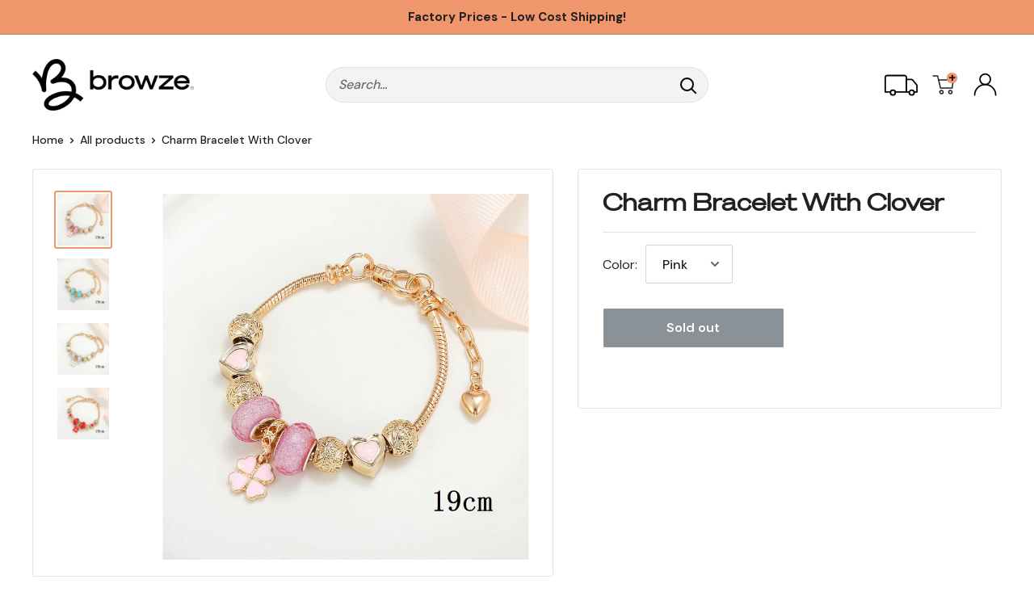

--- FILE ---
content_type: text/html; charset=utf-8
request_url: https://browze.com/en-au/products/charm-bracelet-with-clover
body_size: 57541
content:
<!doctype html>

<html class="no-js" lang="en" fontify-lang="en">
  <head>
<link rel='preconnect dns-prefetch' href='https://api.config-security.com/' crossorigin />
<link rel='preconnect dns-prefetch' href='https://conf.config-security.com/' crossorigin />
<link rel='preconnect dns-prefetch' href='https://whale.camera/' crossorigin />
<script>
/* >> TriplePixel :: start*/
window.TriplePixelData={TripleName:"browzeapp.myshopify.com",ver:"2.11",plat:"SHOPIFY",isHeadless:false},function(W,H,A,L,E,_,B,N){function O(U,T,P,H,R){void 0===R&&(R=!1),H=new XMLHttpRequest,P?(H.open("POST",U,!0),H.setRequestHeader("Content-Type","application/json")):H.open("GET",U,!0),H.send(JSON.stringify(P||{})),H.onreadystatechange=function(){4===H.readyState&&200===H.status?(R=H.responseText,U.includes(".txt")?eval(R):P||(N[B]=R)):(299<H.status||H.status<200)&&T&&!R&&(R=!0,O(U,T-1,P))}}if(N=window,!N[H+"sn"]){N[H+"sn"]=1,L=function(){return Date.now().toString(36)+"_"+Math.random().toString(36)};try{A.setItem(H,1+(0|A.getItem(H)||0)),(E=JSON.parse(A.getItem(H+"U")||"[]")).push({u:location.href,r:document.referrer,t:Date.now(),id:L()}),A.setItem(H+"U",JSON.stringify(E))}catch(e){}var i,m,p;A.getItem('"!nC`')||(_=A,A=N,A[H]||(E=A[H]=function(t,e,a){return void 0===a&&(a=[]),"State"==t?E.s:(W=L(),(E._q=E._q||[]).push([W,t,e].concat(a)),W)},E.s="Installed",E._q=[],E.ch=W,B="configSecurityConfModel",N[B]=1,O("https://conf.config-security.com/model",5),i=L(),m=A[atob("c2NyZWVu")],_.setItem("di_pmt_wt",i),p={id:i,action:"profile",avatar:_.getItem("auth-security_rand_salt_"),time:m[atob("d2lkdGg=")]+":"+m[atob("aGVpZ2h0")],host:A.TriplePixelData.TripleName,plat:A.TriplePixelData.plat,url:window.location.href,ref:document.referrer,ver:A.TriplePixelData.ver},O("https://api.config-security.com/event",5,p),O("https://whale.camera/live/dot.txt",5)))}}("","TriplePixel",localStorage);
/* << TriplePixel :: end*/
</script>
<link rel='preconnect dns-prefetch' href='https://triplewhale-pixel.web.app/' crossorigin />
    


<link rel="preload" as="image" href="//browze.com/cdn/shop/products/407183pink_800x.jpg?v=1698851693">




<link rel="preconnect" href="//fonts.shopifycdn.com/" crossorigin>
<link rel="preconnect" href="//cdn.shopify.com/" crossorigin>
<link rel="preconnect" href="//v.shopify.com/" crossorigin>
<link rel="dns-prefetch" href="//browze.com" crossorigin>
<link rel="dns-prefetch" href="//browzeapp.myshopify.com" crossorigin>
<link rel="dns-prefetch" href="//cdn.shopify.com" crossorigin>
<link rel="dns-prefetch" href="//v.shopify.com" crossorigin>
<link rel="dns-prefetch" href="//fonts.shopifycdn.com" crossorigin>
    <script>
  YETT_BLACKLIST = [/klaviyo/,/stamped/,/gorgias/,/aitrillion/,/wisernotify/]
  !function(t,e){"object"==typeof exports&&"undefined"!=typeof module?e(exports):"function"==typeof define&&define.amd?define(["exports"],e):e(t.yett={})}(this,function(t){"use strict";var e={blacklist:window.YETT_BLACKLIST,whitelist:window.YETT_WHITELIST},r={blacklisted:[]},n=function(t,r){return t&&(!r||"javascript/blocked"!==r)&&(!e.blacklist||e.blacklist.some(function(e){return e.test(t)}))&&(!e.whitelist||e.whitelist.every(function(e){return!e.test(t)}))},i=function(t){var r=t.getAttribute("src");return e.blacklist&&e.blacklist.every(function(t){return!t.test(r)})||e.whitelist&&e.whitelist.some(function(t){return t.test(r)})},c=new MutationObserver(function(t){t.forEach(function(t){for(var e=t.addedNodes,i=function(t){var i=e[t];if(1===i.nodeType&&"SCRIPT"===i.tagName){var c=i.src,o=i.type;if(n(c,o)){r.blacklisted.push(i.cloneNode()),i.type="javascript/blocked";i.addEventListener("beforescriptexecute",function t(e){"javascript/blocked"===i.getAttribute("type")&&e.preventDefault(),i.removeEventListener("beforescriptexecute",t)}),i.parentElement.removeChild(i)}}},c=0;c<e.length;c++)i(c)})});c.observe(document.documentElement,{childList:!0,subtree:!0});var o=document.createElement;document.createElement=function(){for(var t=arguments.length,e=Array(t),r=0;r<t;r++)e[r]=arguments[r];if("script"!==e[0].toLowerCase())return o.bind(document).apply(void 0,e);var i=o.bind(document).apply(void 0,e),c=i.setAttribute.bind(i);return Object.defineProperties(i,{src:{get:function(){return i.getAttribute("src")},set:function(t){return n(t,i.type)&&c("type","javascript/blocked"),c("src",t),!0}},type:{set:function(t){var e=n(i.src,i.type)?"javascript/blocked":t;return c("type",e),!0}}}),i.setAttribute=function(t,e){"type"===t||"src"===t?i[t]=e:HTMLScriptElement.prototype.setAttribute.call(i,t,e)},i};var l=function(t){if(Array.isArray(t)){for(var e=0,r=Array(t.length);e<t.length;e++)r[e]=t[e];return r}return Array.from(t)},a=new RegExp("[|\\{}()[\\]^$+*?.]","g");t.unblock=function(){for(var t=arguments.length,n=Array(t),o=0;o<t;o++)n[o]=arguments[o];n.length<1?(e.blacklist=[],e.whitelist=[]):(e.blacklist&&(e.blacklist=e.blacklist.filter(function(t){return n.every(function(e){return!t.test(e)})})),e.whitelist&&(e.whitelist=[].concat(l(e.whitelist),l(n.map(function(t){var r=".*"+t.replace(a,"\\$&")+".*";return e.whitelist.find(function(t){return t.toString()===r.toString()})?null:new RegExp(r)}).filter(Boolean)))));for(var s=document.querySelectorAll('script[type="javascript/blocked"]'),u=0;u<s.length;u++){var p=s[u];i(p)&&(p.type="application/javascript",r.blacklisted.push(p),p.parentElement.removeChild(p))}var d=0;[].concat(l(r.blacklisted)).forEach(function(t,e){if(i(t)){var n=document.createElement("script");n.setAttribute("src",t.src),n.setAttribute("type","application/javascript"),document.head.appendChild(n),r.blacklisted.splice(e-d,1),d++}}),e.blacklist&&e.blacklist.length<1&&c.disconnect()},Object.defineProperty(t,"__esModule",{value:!0})});
</script>
    <!--
Elevar Data Layer V2

This file is automatically updated and should not be edited directly.

https://knowledge.getelevar.com/how-to-customize-data-layer-version-2

Updated: 2022-12-14 23:55:06+00:00
Version: 2.43.0
-->
<!-- Google Tag Manager -->
<script>
  window.dataLayer = window.dataLayer || [];
</script>
<script>
(function(w,d,s,l,i){w[l]=w[l]||[];w[l].push({"gtm.start":
  new Date().getTime(),event:"gtm.js"});var f=d.getElementsByTagName(s)[0],
  j=d.createElement(s),dl=l!="dataLayer"?"&l="+l:"";j.async=true;j.src=
  "https://www.googletagmanager.com/gtm.js?id="+i+dl;f.parentNode.insertBefore(j,f);
})(window,document,"script","dataLayer","GTM-PGT7JGD");
</script>
<!-- End Google Tag Manager -->
<script id="elevar-gtm-suite-config" type="application/json">{"gtm_id": "GTM-PGT7JGD", "event_config": {"cart_reconcile": true, "cart_view": true, "checkout_complete": true, "checkout_step": true, "collection_view": true, "product_add_to_cart": true, "product_add_to_cart_ajax": true, "product_remove_from_cart": true, "product_select": true, "product_view": true, "search_results_view": true, "user": true, "save_order_notes": true}, "gtm_suite_script": "https://shopify-gtm-suite.getelevar.com/shops/0b158bd0d0336a26452287420afcf00fff11da0d/2.43.0/gtm-suite.js", "consent_enabled": false}</script>

    

    <script defer src="https://www.googleoptimize.com/optimize.js?id=OPT-MTF22N4"></script>

    <script src="https://code.jquery.com/jquery-3.6.1.min.js"></script>
    <script src="https://cdn.jsdelivr.net/npm/clipboard@2.0.10/dist/clipboard.min.js"></script>
    
    

    
    

    
    

    
    

    
    


    
    



        <meta name="seomaster" content="true"/><script type="application/ld+json">
        {
            "@context": "http://schema.org",
            "@type": "WebSite",
            "url": "https://browze.com",
            "potentialAction": {
                "@type": "SearchAction",
                "target": {
                    "@type": "EntryPoint",
                    "urlTemplate": "https://browze.com/search?q={query}"
                },
                "query-input": "required name=query"
                }
        }
        </script>
    
    
    
    <script type="application/ld+json">
            {
                "@context": "http://schema.org",
                "@type": "Product",
                "brand": {
                    "@type": "Brand",
                    "name": "CS Accessory Partners"
                },
                "sku": "407183pink","description": "Introducing our Charm Bracelet With Clover, a delightful and whimsical accessory that combines the allure of copper, alloy, and resin materials. This bracelet is carefully crafted to add a touch of luck and charm to your wrist, making it a perfect choice for those seeking a unique and meaningful piece.The combination of copper, alloy, and resin materials brings a harmonious blend of durability and aesthetics to this bracelet. The copper and alloy components provide strength and resilience, while the resin charm showcases intricate detailing and vibrant colors.Specifications (Approx.):Material: copper, alloy, resinColors: pink, blue, white, redQuantity: 1-PieceDimensions (Approx.):Size: 7.48\"+1.57\"(19cm+4cm)",
                "url":"https:\/\/browze.com\/en-au\/products\/charm-bracelet-with-clover",
                "name": "Charm Bracelet With Clover","image": "https://browze.com/cdn/shop/products/407183pink.jpg?v=1698851693",
                "weight": "0.03kg",
                "offers" : [
                    {
                        "@type" : "Offer" ,
                        "priceCurrency" : "USD" ,
                        "priceValidUntil": "2026-01-31",
                        "price" : "153.29" ,
                        "availability" : "http://schema.org/OutOfStock" ,
                        "itemCondition": "http://schema.org/NewCondition",
                        "sku": "407183pink",
                        "name": "Pink",
                        "url" : "https://browze.com/en-au/products/charm-bracelet-with-clover?variant=40361924001870",
                        "seller" : {
                            "@type" : "Organization",
                            "name" : "Browze"
                        }
                    }, 
                    {
                        "@type" : "Offer" ,
                        "priceCurrency" : "USD" ,
                        "priceValidUntil": "2026-01-31",
                        "price" : "153.29" ,
                        "availability" : "http://schema.org/OutOfStock" ,
                        "itemCondition": "http://schema.org/NewCondition",
                        "sku": "407183blue",
                        "name": "Blue",
                        "url" : "https://browze.com/en-au/products/charm-bracelet-with-clover?variant=40361924034638",
                        "seller" : {
                            "@type" : "Organization",
                            "name" : "Browze"
                        }
                    }, 
                    {
                        "@type" : "Offer" ,
                        "priceCurrency" : "USD" ,
                        "priceValidUntil": "2026-01-31",
                        "price" : "153.29" ,
                        "availability" : "http://schema.org/OutOfStock" ,
                        "itemCondition": "http://schema.org/NewCondition",
                        "sku": "407183white",
                        "name": "White",
                        "url" : "https://browze.com/en-au/products/charm-bracelet-with-clover?variant=40361924067406",
                        "seller" : {
                            "@type" : "Organization",
                            "name" : "Browze"
                        }
                    }, 
                    {
                        "@type" : "Offer" ,
                        "priceCurrency" : "USD" ,
                        "priceValidUntil": "2026-01-31",
                        "price" : "153.29" ,
                        "availability" : "http://schema.org/OutOfStock" ,
                        "itemCondition": "http://schema.org/NewCondition",
                        "sku": "407183red",
                        "name": "Red",
                        "url" : "https://browze.com/en-au/products/charm-bracelet-with-clover?variant=40361924100174",
                        "seller" : {
                            "@type" : "Organization",
                            "name" : "Browze"
                        }
                    }
                ]
            }
                </script>
         
     <script type="application/ld+json">
            {
                "@context": "http://schema.org",
                "@type": "BreadcrumbList",
                "itemListElement": [{
                    "@type": "ListItem",
                    "position": 1,
                    "item": {
                        "@type": "Website",
                        "@id": "https://browze.com",
                        "name": "Home"
                    }
                },{
                        "@type": "ListItem",
                        "position": 2,
                        "item": {
                            "@type": "WebPage",
                            "@id": "https://browze.com/products/charm-bracelet-with-clover",
                            "name": "Charm Bracelet With Clover"
                        }
                    }]}
        </script>
     


    <meta charset="utf-8">
    <meta
      name="viewport"
      content="width=device-width, initial-scale=1.0, height=device-height, minimum-scale=1.0, maximum-scale=1.0"
    >
    <meta name="theme-color" content="#f0966c"><title>Charm Bracelet With Clover
</title><meta name="description" content="Introducing our Charm Bracelet With Clover, a delightful and whimsical accessory that combines the allure of copper, alloy, and resin materials. This bracelet is carefully crafted to add a touch of luck and charm to your wrist, making it a perfect choice for those seeking a unique and meaningful piece.The combination o"><link rel="canonical" href="https://browze.com/en-au/products/charm-bracelet-with-clover"><link rel="shortcut icon" href="//browze.com/cdn/shop/files/favicon-browze_96x96.png?v=1649434751" type="image/png"><link rel="preload" as="style" href="//browze.com/cdn/shop/t/63/assets/theme.css?v=68854969721863453461689904086">
    <link rel="preload" as="script" href="//browze.com/cdn/shop/t/63/assets/theme.js?v=71210440681852006971689904086">
    <link rel="preconnect" href="https://cdn.shopify.com">
    <link rel="preconnect" href="https://fonts.shopifycdn.com">
    <link rel="dns-prefetch" href="https://productreviews.shopifycdn.com">
    <link rel="dns-prefetch" href="https://ajax.googleapis.com">
    <link rel="dns-prefetch" href="https://maps.googleapis.com">
    <link rel="dns-prefetch" href="https://maps.gstatic.com">

    <meta property="og:type" content="product">
  <meta property="og:title" content="Charm Bracelet With Clover"><meta property="og:image" content="http://browze.com/cdn/shop/products/407183pink.jpg?v=1698851693">
    <meta property="og:image:secure_url" content="https://browze.com/cdn/shop/products/407183pink.jpg?v=1698851693">
    <meta property="og:image:width" content="1000">
    <meta property="og:image:height" content="1000"><meta property="product:price:amount" content="153.29">
  <meta property="product:price:currency" content="AUD"><meta property="og:description" content="Introducing our Charm Bracelet With Clover, a delightful and whimsical accessory that combines the allure of copper, alloy, and resin materials. This bracelet is carefully crafted to add a touch of luck and charm to your wrist, making it a perfect choice for those seeking a unique and meaningful piece.The combination o"><meta property="og:url" content="https://browze.com/en-au/products/charm-bracelet-with-clover">
<meta property="og:site_name" content="Browze"><meta name="twitter:card" content="summary"><meta name="twitter:title" content="Charm Bracelet With Clover">
  <meta name="twitter:description" content="Introducing our Charm Bracelet With Clover, a delightful and whimsical accessory that combines the allure of copper, alloy, and resin materials. This bracelet is carefully crafted to add a touch of luck and charm to your wrist, making it a perfect choice for those seeking a unique and meaningful piece.The combination of copper, alloy, and resin materials brings a harmonious blend of durability and aesthetics to this bracelet. The copper and alloy components provide strength and resilience, while the resin charm showcases intricate detailing and vibrant colors.Specifications (Approx.):Material: copper, alloy, resinColors: pink, blue, white, redQuantity: 1-PieceDimensions (Approx.):Size: 7.48&quot;+1.57&quot;(19cm+4cm)">
  <meta name="twitter:image" content="https://browze.com/cdn/shop/products/407183pink_600x600_crop_center.jpg?v=1698851693">
    <link rel="preload" href="//browze.com/cdn/fonts/barlow/barlow_n6.329f582a81f63f125e63c20a5a80ae9477df68e1.woff2" as="font" type="font/woff2" crossorigin><link rel="preload" href="//browze.com/cdn/fonts/barlow/barlow_n5.a193a1990790eba0cc5cca569d23799830e90f07.woff2" as="font" type="font/woff2" crossorigin><style>
  @font-face {
  font-family: Barlow;
  font-weight: 600;
  font-style: normal;
  font-display: swap;
  src: url("//browze.com/cdn/fonts/barlow/barlow_n6.329f582a81f63f125e63c20a5a80ae9477df68e1.woff2") format("woff2"),
       url("//browze.com/cdn/fonts/barlow/barlow_n6.0163402e36247bcb8b02716880d0b39568412e9e.woff") format("woff");
}

  @font-face {
  font-family: Barlow;
  font-weight: 500;
  font-style: normal;
  font-display: swap;
  src: url("//browze.com/cdn/fonts/barlow/barlow_n5.a193a1990790eba0cc5cca569d23799830e90f07.woff2") format("woff2"),
       url("//browze.com/cdn/fonts/barlow/barlow_n5.ae31c82169b1dc0715609b8cc6a610b917808358.woff") format("woff");
}

@font-face {
  font-family: Barlow;
  font-weight: 600;
  font-style: normal;
  font-display: swap;
  src: url("//browze.com/cdn/fonts/barlow/barlow_n6.329f582a81f63f125e63c20a5a80ae9477df68e1.woff2") format("woff2"),
       url("//browze.com/cdn/fonts/barlow/barlow_n6.0163402e36247bcb8b02716880d0b39568412e9e.woff") format("woff");
}

@font-face {
  font-family: Barlow;
  font-weight: 600;
  font-style: italic;
  font-display: swap;
  src: url("//browze.com/cdn/fonts/barlow/barlow_i6.5a22bd20fb27bad4d7674cc6e666fb9c77d813bb.woff2") format("woff2"),
       url("//browze.com/cdn/fonts/barlow/barlow_i6.1c8787fcb59f3add01a87f21b38c7ef797e3b3a1.woff") format("woff");
}


  @font-face {
  font-family: Barlow;
  font-weight: 700;
  font-style: normal;
  font-display: swap;
  src: url("//browze.com/cdn/fonts/barlow/barlow_n7.691d1d11f150e857dcbc1c10ef03d825bc378d81.woff2") format("woff2"),
       url("//browze.com/cdn/fonts/barlow/barlow_n7.4fdbb1cb7da0e2c2f88492243ffa2b4f91924840.woff") format("woff");
}

  @font-face {
  font-family: Barlow;
  font-weight: 500;
  font-style: italic;
  font-display: swap;
  src: url("//browze.com/cdn/fonts/barlow/barlow_i5.714d58286997b65cd479af615cfa9bb0a117a573.woff2") format("woff2"),
       url("//browze.com/cdn/fonts/barlow/barlow_i5.0120f77e6447d3b5df4bbec8ad8c2d029d87fb21.woff") format("woff");
}

  @font-face {
  font-family: Barlow;
  font-weight: 700;
  font-style: italic;
  font-display: swap;
  src: url("//browze.com/cdn/fonts/barlow/barlow_i7.50e19d6cc2ba5146fa437a5a7443c76d5d730103.woff2") format("woff2"),
       url("//browze.com/cdn/fonts/barlow/barlow_i7.47e9f98f1b094d912e6fd631cc3fe93d9f40964f.woff") format("woff");
}


  :root {
    --default-text-font-size : 15px;
    --base-text-font-size    : 16px;
    --heading-font-family    : Barlow, sans-serif;
    --heading-font-weight    : 600;
    --heading-font-style     : normal;
    --text-font-family       : Barlow, sans-serif;
    --text-font-weight       : 500;
    --text-font-style        : normal;
    --text-font-bolder-weight: 600;
    --text-link-decoration   : underline;

    --text-color               : #212121;
    --text-color-rgb           : 33, 33, 33;
    --heading-color            : #212121;
    --border-color             : #e1e3e4;
    --border-color-rgb         : 225, 227, 228;
    --form-border-color        : #d4d6d8;
    --accent-color             : #f0966c;
    --accent-color-rgb         : 240, 150, 108;
    --link-color               : #212121;
    --link-color-hover         : #000000;
    --background               : #ffffff;
    --secondary-background     : #ffffff;
    --secondary-background-rgb : 255, 255, 255;
    --accent-background        : rgba(240, 150, 108, 0.08);

    --input-background: #ffffff;

    --error-color       : #ff0000;
    --error-background  : rgba(255, 0, 0, 0.07);
    --success-color     : #00aa00;
    --success-background: rgba(0, 170, 0, 0.11);

    --primary-button-background      : #f0966c;
    --primary-button-background-rgb  : 240, 150, 108;
    --primary-button-text-color      : #212121;
    --secondary-button-background    : #ffffff;
    --secondary-button-background-rgb: 255, 255, 255;
    --secondary-button-text-color    : #212121;

    --header-background      : #ffffff;
    --header-text-color      : #212121;
    --header-light-text-color: #666666;
    --header-border-color    : rgba(102, 102, 102, 0.3);
    --header-accent-color    : #f0966c;

    --footer-background-color:    #f3f5f6;
    --footer-heading-text-color:  #212121;
    --footer-body-text-color:     #677279;
    --footer-body-text-color-rgb: 103, 114, 121;
    --footer-accent-color:        #f0966c;
    --footer-accent-color-rgb:    240, 150, 108;
    --footer-border:              none;
    
    --flickity-arrow-color: #abb1b4;--product-on-sale-accent           : #1b645d;
    --product-on-sale-accent-rgb       : 27, 100, 93;
    --product-on-sale-color            : #ffffff;
    --product-in-stock-color           : #008a00;
    --product-low-stock-color          : #ee0000;
    --product-sold-out-color           : #8a9297;
    --product-custom-label-1-background: #008a00;
    --product-custom-label-1-color     : #ffffff;
    --product-custom-label-2-background: #00a500;
    --product-custom-label-2-color     : #ffffff;
    --product-review-star-color        : #ffbd00;

    --mobile-container-gutter : 20px;
    --desktop-container-gutter: 40px;

    /* Shopify related variables */
    --payment-terms-background-color: #ffffff;
  }
</style>

<script>
  // IE11 does not have support for CSS variables, so we have to polyfill them
  if (!(((window || {}).CSS || {}).supports && window.CSS.supports('(--a: 0)'))) {
    const script = document.createElement('script');
    script.type = 'text/javascript';
    script.src = 'https://cdn.jsdelivr.net/npm/css-vars-ponyfill@2';
    script.onload = function() {
      cssVars({});
    };

    document.getElementsByTagName('head')[0].appendChild(script);
  }
</script>

<script>window.performance && window.performance.mark && window.performance.mark('shopify.content_for_header.start');</script><meta name="google-site-verification" content="yNiH0Vbfd3XlFZKEq3g54Am3IyHRjfc2LmpY7QKZJ8o">
<meta name="google-site-verification" content="o3O8eSiDKn13i_9G4jTxNEiATjlkEVQ1Y93_zmnJQkU">
<meta id="shopify-digital-wallet" name="shopify-digital-wallet" content="/2208727110/digital_wallets/dialog">
<meta name="shopify-checkout-api-token" content="de0903df0e68d110b3e168aa46ff43e7">
<link rel="alternate" hreflang="x-default" href="https://browze.com/products/charm-bracelet-with-clover">
<link rel="alternate" hreflang="en-CA" href="https://browze.com/en-ca/products/charm-bracelet-with-clover">
<link rel="alternate" hreflang="en-GB" href="https://browze.com/en-gb/products/charm-bracelet-with-clover">
<link rel="alternate" hreflang="en-AU" href="https://browze.com/en-au/products/charm-bracelet-with-clover">
<link rel="alternate" hreflang="en-IE" href="https://browze.com/en-ie/products/charm-bracelet-with-clover">
<link rel="alternate" hreflang="de-DE" href="https://browze.com/de-de/products/charm-bracelet-with-clover">
<link rel="alternate" hreflang="en-US" href="https://browze.com/products/charm-bracelet-with-clover">
<link rel="alternate" type="application/json+oembed" href="https://browze.com/en-au/products/charm-bracelet-with-clover.oembed">
<script async="async" src="/checkouts/internal/preloads.js?locale=en-AU"></script>
<link rel="preconnect" href="https://shop.app" crossorigin="anonymous">
<script async="async" src="https://shop.app/checkouts/internal/preloads.js?locale=en-AU&shop_id=2208727110" crossorigin="anonymous"></script>
<script id="apple-pay-shop-capabilities" type="application/json">{"shopId":2208727110,"countryCode":"US","currencyCode":"AUD","merchantCapabilities":["supports3DS"],"merchantId":"gid:\/\/shopify\/Shop\/2208727110","merchantName":"Browze","requiredBillingContactFields":["postalAddress","email","phone"],"requiredShippingContactFields":["postalAddress","email","phone"],"shippingType":"shipping","supportedNetworks":["visa","masterCard","amex","discover","elo","jcb"],"total":{"type":"pending","label":"Browze","amount":"1.00"},"shopifyPaymentsEnabled":true,"supportsSubscriptions":true}</script>
<script id="shopify-features" type="application/json">{"accessToken":"de0903df0e68d110b3e168aa46ff43e7","betas":["rich-media-storefront-analytics"],"domain":"browze.com","predictiveSearch":true,"shopId":2208727110,"locale":"en"}</script>
<script>var Shopify = Shopify || {};
Shopify.shop = "browzeapp.myshopify.com";
Shopify.locale = "en";
Shopify.currency = {"active":"AUD","rate":"1.5029511"};
Shopify.country = "AU";
Shopify.theme = {"name":"zipify membership final","id":124029337678,"schema_name":"Warehouse","schema_version":"2.6.6","theme_store_id":871,"role":"main"};
Shopify.theme.handle = "null";
Shopify.theme.style = {"id":null,"handle":null};
Shopify.cdnHost = "browze.com/cdn";
Shopify.routes = Shopify.routes || {};
Shopify.routes.root = "/en-au/";</script>
<script type="module">!function(o){(o.Shopify=o.Shopify||{}).modules=!0}(window);</script>
<script>!function(o){function n(){var o=[];function n(){o.push(Array.prototype.slice.apply(arguments))}return n.q=o,n}var t=o.Shopify=o.Shopify||{};t.loadFeatures=n(),t.autoloadFeatures=n()}(window);</script>
<script>
  window.ShopifyPay = window.ShopifyPay || {};
  window.ShopifyPay.apiHost = "shop.app\/pay";
  window.ShopifyPay.redirectState = null;
</script>
<script id="shop-js-analytics" type="application/json">{"pageType":"product"}</script>
<script defer="defer" async type="module" src="//browze.com/cdn/shopifycloud/shop-js/modules/v2/client.init-shop-cart-sync_BdyHc3Nr.en.esm.js"></script>
<script defer="defer" async type="module" src="//browze.com/cdn/shopifycloud/shop-js/modules/v2/chunk.common_Daul8nwZ.esm.js"></script>
<script type="module">
  await import("//browze.com/cdn/shopifycloud/shop-js/modules/v2/client.init-shop-cart-sync_BdyHc3Nr.en.esm.js");
await import("//browze.com/cdn/shopifycloud/shop-js/modules/v2/chunk.common_Daul8nwZ.esm.js");

  window.Shopify.SignInWithShop?.initShopCartSync?.({"fedCMEnabled":true,"windoidEnabled":true});

</script>
<script>
  window.Shopify = window.Shopify || {};
  if (!window.Shopify.featureAssets) window.Shopify.featureAssets = {};
  window.Shopify.featureAssets['shop-js'] = {"shop-cart-sync":["modules/v2/client.shop-cart-sync_QYOiDySF.en.esm.js","modules/v2/chunk.common_Daul8nwZ.esm.js"],"init-fed-cm":["modules/v2/client.init-fed-cm_DchLp9rc.en.esm.js","modules/v2/chunk.common_Daul8nwZ.esm.js"],"shop-button":["modules/v2/client.shop-button_OV7bAJc5.en.esm.js","modules/v2/chunk.common_Daul8nwZ.esm.js"],"init-windoid":["modules/v2/client.init-windoid_DwxFKQ8e.en.esm.js","modules/v2/chunk.common_Daul8nwZ.esm.js"],"shop-cash-offers":["modules/v2/client.shop-cash-offers_DWtL6Bq3.en.esm.js","modules/v2/chunk.common_Daul8nwZ.esm.js","modules/v2/chunk.modal_CQq8HTM6.esm.js"],"shop-toast-manager":["modules/v2/client.shop-toast-manager_CX9r1SjA.en.esm.js","modules/v2/chunk.common_Daul8nwZ.esm.js"],"init-shop-email-lookup-coordinator":["modules/v2/client.init-shop-email-lookup-coordinator_UhKnw74l.en.esm.js","modules/v2/chunk.common_Daul8nwZ.esm.js"],"pay-button":["modules/v2/client.pay-button_DzxNnLDY.en.esm.js","modules/v2/chunk.common_Daul8nwZ.esm.js"],"avatar":["modules/v2/client.avatar_BTnouDA3.en.esm.js"],"init-shop-cart-sync":["modules/v2/client.init-shop-cart-sync_BdyHc3Nr.en.esm.js","modules/v2/chunk.common_Daul8nwZ.esm.js"],"shop-login-button":["modules/v2/client.shop-login-button_D8B466_1.en.esm.js","modules/v2/chunk.common_Daul8nwZ.esm.js","modules/v2/chunk.modal_CQq8HTM6.esm.js"],"init-customer-accounts-sign-up":["modules/v2/client.init-customer-accounts-sign-up_C8fpPm4i.en.esm.js","modules/v2/client.shop-login-button_D8B466_1.en.esm.js","modules/v2/chunk.common_Daul8nwZ.esm.js","modules/v2/chunk.modal_CQq8HTM6.esm.js"],"init-shop-for-new-customer-accounts":["modules/v2/client.init-shop-for-new-customer-accounts_CVTO0Ztu.en.esm.js","modules/v2/client.shop-login-button_D8B466_1.en.esm.js","modules/v2/chunk.common_Daul8nwZ.esm.js","modules/v2/chunk.modal_CQq8HTM6.esm.js"],"init-customer-accounts":["modules/v2/client.init-customer-accounts_dRgKMfrE.en.esm.js","modules/v2/client.shop-login-button_D8B466_1.en.esm.js","modules/v2/chunk.common_Daul8nwZ.esm.js","modules/v2/chunk.modal_CQq8HTM6.esm.js"],"shop-follow-button":["modules/v2/client.shop-follow-button_CkZpjEct.en.esm.js","modules/v2/chunk.common_Daul8nwZ.esm.js","modules/v2/chunk.modal_CQq8HTM6.esm.js"],"lead-capture":["modules/v2/client.lead-capture_BntHBhfp.en.esm.js","modules/v2/chunk.common_Daul8nwZ.esm.js","modules/v2/chunk.modal_CQq8HTM6.esm.js"],"checkout-modal":["modules/v2/client.checkout-modal_CfxcYbTm.en.esm.js","modules/v2/chunk.common_Daul8nwZ.esm.js","modules/v2/chunk.modal_CQq8HTM6.esm.js"],"shop-login":["modules/v2/client.shop-login_Da4GZ2H6.en.esm.js","modules/v2/chunk.common_Daul8nwZ.esm.js","modules/v2/chunk.modal_CQq8HTM6.esm.js"],"payment-terms":["modules/v2/client.payment-terms_MV4M3zvL.en.esm.js","modules/v2/chunk.common_Daul8nwZ.esm.js","modules/v2/chunk.modal_CQq8HTM6.esm.js"]};
</script>
<script>(function() {
  var isLoaded = false;
  function asyncLoad() {
    if (isLoaded) return;
    isLoaded = true;
    var urls = ["https:\/\/cdn1.stamped.io\/files\/widget.min.js?shop=browzeapp.myshopify.com","https:\/\/edt.uppercommerce.com\/js\/estimate.js?v=1689904602\u0026shop=browzeapp.myshopify.com","https:\/\/reconvert-cdn.com\/assets\/js\/store_reconvert_node.js?v=2\u0026scid=YzYzNTlhY2Q3MmQyMDc3NzczZDI5MDg2NzI3ZjVmMWEuYWFhNjBiNjhmZmE5MmI0ZjkyMDYyZmI2YzhkYmMyY2M=\u0026shop=browzeapp.myshopify.com","https:\/\/pt.wisernotify.com\/pixel.js?ti=5qlprjlbr0sewn\u0026shop=browzeapp.myshopify.com","https:\/\/cdn.shopify.com\/s\/files\/1\/0022\/0872\/7110\/t\/63\/assets\/booster_eu_cookie_2208727110.js?v=1689904086\u0026shop=browzeapp.myshopify.com","\/\/cdn.shopify.com\/proxy\/1ccc0a582eb6802fd56c100f26c37f917834deedf200d86eceae7542794e0b8b\/storage.googleapis.com\/adnabu-shopify\/online-store\/8003fd37296049e394f5e91b1715144602.min.js?shop=browzeapp.myshopify.com\u0026sp-cache-control=cHVibGljLCBtYXgtYWdlPTkwMA"];
    for (var i = 0; i < urls.length; i++) {
      var s = document.createElement('script');
      s.type = 'text/javascript';
      s.async = true;
      s.src = urls[i];
      var x = document.getElementsByTagName('script')[0];
      x.parentNode.insertBefore(s, x);
    }
  };
  if(window.attachEvent) {
    window.attachEvent('onload', asyncLoad);
  } else {
    window.addEventListener('load', asyncLoad, false);
  }
})();</script>
<script id="__st">var __st={"a":2208727110,"offset":-18000,"reqid":"a8cc2442-648b-46d2-b926-551ac742e8fa-1768984607","pageurl":"browze.com\/en-au\/products\/charm-bracelet-with-clover","u":"034e16920e2f","p":"product","rtyp":"product","rid":6916245749838};</script>
<script>window.ShopifyPaypalV4VisibilityTracking = true;</script>
<script id="form-persister">!function(){'use strict';const t='contact',e='new_comment',n=[[t,t],['blogs',e],['comments',e],[t,'customer']],o='password',r='form_key',c=['recaptcha-v3-token','g-recaptcha-response','h-captcha-response',o],s=()=>{try{return window.sessionStorage}catch{return}},i='__shopify_v',u=t=>t.elements[r],a=function(){const t=[...n].map((([t,e])=>`form[action*='/${t}']:not([data-nocaptcha='true']) input[name='form_type'][value='${e}']`)).join(',');var e;return e=t,()=>e?[...document.querySelectorAll(e)].map((t=>t.form)):[]}();function m(t){const e=u(t);a().includes(t)&&(!e||!e.value)&&function(t){try{if(!s())return;!function(t){const e=s();if(!e)return;const n=u(t);if(!n)return;const o=n.value;o&&e.removeItem(o)}(t);const e=Array.from(Array(32),(()=>Math.random().toString(36)[2])).join('');!function(t,e){u(t)||t.append(Object.assign(document.createElement('input'),{type:'hidden',name:r})),t.elements[r].value=e}(t,e),function(t,e){const n=s();if(!n)return;const r=[...t.querySelectorAll(`input[type='${o}']`)].map((({name:t})=>t)),u=[...c,...r],a={};for(const[o,c]of new FormData(t).entries())u.includes(o)||(a[o]=c);n.setItem(e,JSON.stringify({[i]:1,action:t.action,data:a}))}(t,e)}catch(e){console.error('failed to persist form',e)}}(t)}const f=t=>{if('true'===t.dataset.persistBound)return;const e=function(t,e){const n=function(t){return'function'==typeof t.submit?t.submit:HTMLFormElement.prototype.submit}(t).bind(t);return function(){let t;return()=>{t||(t=!0,(()=>{try{e(),n()}catch(t){(t=>{console.error('form submit failed',t)})(t)}})(),setTimeout((()=>t=!1),250))}}()}(t,(()=>{m(t)}));!function(t,e){if('function'==typeof t.submit&&'function'==typeof e)try{t.submit=e}catch{}}(t,e),t.addEventListener('submit',(t=>{t.preventDefault(),e()})),t.dataset.persistBound='true'};!function(){function t(t){const e=(t=>{const e=t.target;return e instanceof HTMLFormElement?e:e&&e.form})(t);e&&m(e)}document.addEventListener('submit',t),document.addEventListener('DOMContentLoaded',(()=>{const e=a();for(const t of e)f(t);var n;n=document.body,new window.MutationObserver((t=>{for(const e of t)if('childList'===e.type&&e.addedNodes.length)for(const t of e.addedNodes)1===t.nodeType&&'FORM'===t.tagName&&a().includes(t)&&f(t)})).observe(n,{childList:!0,subtree:!0,attributes:!1}),document.removeEventListener('submit',t)}))}()}();</script>
<script integrity="sha256-4kQ18oKyAcykRKYeNunJcIwy7WH5gtpwJnB7kiuLZ1E=" data-source-attribution="shopify.loadfeatures" defer="defer" src="//browze.com/cdn/shopifycloud/storefront/assets/storefront/load_feature-a0a9edcb.js" crossorigin="anonymous"></script>
<script crossorigin="anonymous" defer="defer" src="//browze.com/cdn/shopifycloud/storefront/assets/shopify_pay/storefront-65b4c6d7.js?v=20250812"></script>
<script data-source-attribution="shopify.dynamic_checkout.dynamic.init">var Shopify=Shopify||{};Shopify.PaymentButton=Shopify.PaymentButton||{isStorefrontPortableWallets:!0,init:function(){window.Shopify.PaymentButton.init=function(){};var t=document.createElement("script");t.src="https://browze.com/cdn/shopifycloud/portable-wallets/latest/portable-wallets.en.js",t.type="module",document.head.appendChild(t)}};
</script>
<script data-source-attribution="shopify.dynamic_checkout.buyer_consent">
  function portableWalletsHideBuyerConsent(e){var t=document.getElementById("shopify-buyer-consent"),n=document.getElementById("shopify-subscription-policy-button");t&&n&&(t.classList.add("hidden"),t.setAttribute("aria-hidden","true"),n.removeEventListener("click",e))}function portableWalletsShowBuyerConsent(e){var t=document.getElementById("shopify-buyer-consent"),n=document.getElementById("shopify-subscription-policy-button");t&&n&&(t.classList.remove("hidden"),t.removeAttribute("aria-hidden"),n.addEventListener("click",e))}window.Shopify?.PaymentButton&&(window.Shopify.PaymentButton.hideBuyerConsent=portableWalletsHideBuyerConsent,window.Shopify.PaymentButton.showBuyerConsent=portableWalletsShowBuyerConsent);
</script>
<script data-source-attribution="shopify.dynamic_checkout.cart.bootstrap">document.addEventListener("DOMContentLoaded",(function(){function t(){return document.querySelector("shopify-accelerated-checkout-cart, shopify-accelerated-checkout")}if(t())Shopify.PaymentButton.init();else{new MutationObserver((function(e,n){t()&&(Shopify.PaymentButton.init(),n.disconnect())})).observe(document.body,{childList:!0,subtree:!0})}}));
</script>
<link id="shopify-accelerated-checkout-styles" rel="stylesheet" media="screen" href="https://browze.com/cdn/shopifycloud/portable-wallets/latest/accelerated-checkout-backwards-compat.css" crossorigin="anonymous">
<style id="shopify-accelerated-checkout-cart">
        #shopify-buyer-consent {
  margin-top: 1em;
  display: inline-block;
  width: 100%;
}

#shopify-buyer-consent.hidden {
  display: none;
}

#shopify-subscription-policy-button {
  background: none;
  border: none;
  padding: 0;
  text-decoration: underline;
  font-size: inherit;
  cursor: pointer;
}

#shopify-subscription-policy-button::before {
  box-shadow: none;
}

      </style>

<script>window.performance && window.performance.mark && window.performance.mark('shopify.content_for_header.end');</script>
<link rel="stylesheet" href="//fonts.googleapis.com/css?family=DM+Sans:100,200,300,400,500,600,700,800,900" />


<style type="text/css" id="nitro-fontify" >
	/** {"overwrite":true,"mobile":false,"desktop":false,"stylesheet":null,"languages":[]}**/
				 
		 
					p,blockquote,li,a{
				font-family: 'DM Sans' !important;/** end **/
				
			}
		 
		/** {"overwrite":true,"mobile":false,"desktop":false,"stylesheet":null,"languages":[]}**/
				 
		 
					@font-face {
				font-family: 'SöhneBreit-Regular';
				src: url(https://cdn.shopify.com/s/files/1/2800/8456/t/7/assets/browzeapp-sohnebreit-regular.ttf?v=1649692957);
			}
			h1,h2,h3,h4,h5,h6,.slideshow__content-wrapper .container .slideshow__title.heading.h1 ,.container .section__header .section__title.heading.h3 ,.section__header .section__header-stack .section__title.heading.h3 ,#block-164658672222e46e13-0 .promo-block__inner .promo-block__heading.heading.h3 ,#block-164658672222e46e13-2 .promo-block__inner .promo-block__heading.heading.h3 ,#block-164658672222e46e13-3 .promo-block__inner .promo-block__heading.heading.h3 ,#block-164658672222e46e13-1 .promo-block__inner .promo-block__heading.heading.h3 ,#block-164658672222e46e13-4 .promo-block__inner .promo-block__heading.heading.h3 ,.section__header .section__header-stack .section__title.heading.h3  ,.collection-item__image-wrapper.collection-item__image-wrapper--rounded .aspect-ratio .image--fade-in.lazyautosizes.lazyloaded ,.collection__meta .collection__meta-inner .collection__title.heading.h1 {
				font-family: 'SöhneBreit-Regular' !important;
				
				/** 3 **/
			}
		 
		
		/** {"overwrite":true,"mobile":false,"desktop":false,"stylesheet":null,"languages":[]}**/
				 
		 
					@font-face {
				font-family: 'soehne-breit-halbfett';
				src: url(https://cdn.shopify.com/s/files/1/2800/8456/t/7/assets/browzeapp-soehne-breit-halbfett.woff2?v=1662028585);
			}
			h2 {
				font-family: 'soehne-breit-halbfett' !important;
				
				/** 3 **/
			}
		 
		
		/** {"overwrite":true,"mobile":false,"desktop":false,"stylesheet":null,"languages":[]}**/
				 
		 
					@font-face {
				font-family: 'soehne-breit-kraftig';
				src: url(https://cdn.shopify.com/s/files/1/2800/8456/t/7/assets/browzeapp-soehne-breit-kraftig.woff2?v=1662027891);
			}
			h3 {
				font-family: 'soehne-breit-kraftig' !important;
				
				/** 3 **/
			}
		 
		
	</style>


    <link rel="stylesheet" href="//browze.com/cdn/shop/t/63/assets/theme.css?v=68854969721863453461689904086">
    <link rel="stylesheet" href="//browze.com/cdn/shop/t/63/assets/custom.css?v=39122737722109855201689904086">
    <link rel="stylesheet" href="//browze.com/cdn/shop/t/63/assets/inner-style.css?v=80454792155599043661689904086">
    <link rel="stylesheet" href="//browze.com/cdn/shop/t/63/assets/browze-style.css?v=64371311724998505941689904086">
    <link rel="stylesheet" href="//browze.com/cdn/shop/t/63/assets/refer.css?v=41423259483489062521689904086">
    <link rel="stylesheet" href="//browze.com/cdn/shop/t/63/assets/discover-kitchen.css?v=168097674523797623441689904086">
<link rel="preload" as="image" href="https://cdn.shopify.com/s/files/1/0022/0872/7110/files/Browze_Banner_1_700x.png" />

    
  <script type="application/ld+json">
  {
    "@context": "http://schema.org",
    "@type": "Product",
    "offers": [{
          "@type": "Offer",
          "name": "Pink",
          "availability":"https://schema.org/OutOfStock",
          "price": 153.29,
          "priceCurrency": "AUD",
          "priceValidUntil": "2026-01-31","sku": "407183pink","url": "/en-au/products/charm-bracelet-with-clover?variant=40361924001870"
        },
{
          "@type": "Offer",
          "name": "Blue",
          "availability":"https://schema.org/OutOfStock",
          "price": 153.29,
          "priceCurrency": "AUD",
          "priceValidUntil": "2026-01-31","sku": "407183blue","url": "/en-au/products/charm-bracelet-with-clover?variant=40361924034638"
        },
{
          "@type": "Offer",
          "name": "White",
          "availability":"https://schema.org/OutOfStock",
          "price": 153.29,
          "priceCurrency": "AUD",
          "priceValidUntil": "2026-01-31","sku": "407183white","url": "/en-au/products/charm-bracelet-with-clover?variant=40361924067406"
        },
{
          "@type": "Offer",
          "name": "Red",
          "availability":"https://schema.org/OutOfStock",
          "price": 153.29,
          "priceCurrency": "AUD",
          "priceValidUntil": "2026-01-31","sku": "407183red","url": "/en-au/products/charm-bracelet-with-clover?variant=40361924100174"
        }
],
    "brand": {
      "name": "CS Accessory Partners"
    },
    "name": "Charm Bracelet With Clover",
    "description": "Introducing our Charm Bracelet With Clover, a delightful and whimsical accessory that combines the allure of copper, alloy, and resin materials. This bracelet is carefully crafted to add a touch of luck and charm to your wrist, making it a perfect choice for those seeking a unique and meaningful piece.The combination of copper, alloy, and resin materials brings a harmonious blend of durability and aesthetics to this bracelet. The copper and alloy components provide strength and resilience, while the resin charm showcases intricate detailing and vibrant colors.Specifications (Approx.):Material: copper, alloy, resinColors: pink, blue, white, redQuantity: 1-PieceDimensions (Approx.):Size: 7.48\"+1.57\"(19cm+4cm)",
    "category": "Bracelets",
    "url": "/en-au/products/charm-bracelet-with-clover",
    "sku": "407183pink",
    "image": {
      "@type": "ImageObject",
      "url": "https://browze.com/cdn/shop/products/407183pink_1024x.jpg?v=1698851693",
      "image": "https://browze.com/cdn/shop/products/407183pink_1024x.jpg?v=1698851693",
      "name": "Charm Bracelet With Clover CS Accessory Partners",
      "width": "1024",
      "height": "1024"
    }
  }
  </script>



  <script type="application/ld+json">
  {
    "@context": "http://schema.org",
    "@type": "BreadcrumbList",
  "itemListElement": [{
      "@type": "ListItem",
      "position": 1,
      "name": "Home",
      "item": "https://browze.com"
    },{
          "@type": "ListItem",
          "position": 2,
          "name": "Charm Bracelet With Clover",
          "item": "https://browze.com/en-au/products/charm-bracelet-with-clover"
        }]
  }
  </script>


    <script>
      // This allows to expose several variables to the global scope, to be used in scripts
      window.theme = {
        pageType: "product",
        cartCount: 0,
        moneyFormat: "${{amount}}",
        moneyWithCurrencyFormat: "${{amount}} AUD",
        currencyCodeEnabled: false,
        showDiscount: true,
        discountMode: "percentage",
        searchMode: "product,article",
        searchUnavailableProducts: "hide",
        cartType: "drawer"
      };

      window.routes = {
        rootUrl: "\/en-au",
        rootUrlWithoutSlash: "\/en-au",
        cartUrl: "\/en-au\/cart",
        cartAddUrl: "\/en-au\/cart\/add",
        cartChangeUrl: "\/en-au\/cart\/change",
        searchUrl: "\/en-au\/search",
        productRecommendationsUrl: "\/en-au\/recommendations\/products"
      };

      window.languages = {
        productRegularPrice: "Regular price",
        productSalePrice: "Sale price",
        collectionOnSaleLabel: "Save {{savings}}",
        productFormUnavailable: "Unavailable",
        productFormAddToCart: "Add to cart",
        productFormSoldOut: "Sold out",
        productAdded: "Product has been added to your cart",
        productAddedShort: "Added!",
        shippingEstimatorNoResults: "No shipping could be found for your address.",
        shippingEstimatorOneResult: "There is one shipping rate for your address:",
        shippingEstimatorMultipleResults: "There are {{count}} shipping rates for your address:",
        shippingEstimatorErrors: "There are some errors:"
      };
        window.enableAutoAddToCart = true;
      window.lazySizesConfig = {
        loadHidden: false,
        hFac: 0.8,
        expFactor: 3,
        customMedia: {
          '--phone': '(max-width: 640px)',
          '--tablet': '(min-width: 641px) and (max-width: 1023px)',
          '--lap': '(min-width: 1024px)'
        }
      };

      document.documentElement.className = document.documentElement.className.replace('no-js', 'js');
    </script><script src="//browze.com/cdn/shop/t/63/assets/theme.js?v=71210440681852006971689904086"  defer></script><script>
        (function () {
          window.onpageshow = function() {
            // We force re-freshing the cart content onpageshow, as most browsers will serve a cache copy when hitting the
            // back button, which cause staled data
            document.documentElement.dispatchEvent(new CustomEvent('cart:refresh', {
              bubbles: true,
              detail: {scrollToTop: false}
            }));
          };
        })();
      </script>
    
    
    
    
    
    <!-- "snippets/shogun-head.liquid" was not rendered, the associated app was uninstalled -->

    
    <!-- Hotjar Tracking Code for https://browze.com/ -->
    <script>
      (function(h,o,t,j,a,r){
          h.hj=h.hj||function(){(h.hj.q=h.hj.q||[]).push(arguments)};
          h._hjSettings={hjid:2969629,hjsv:6};
          a=o.getElementsByTagName('head')[0];
          r=o.createElement('script');r.async=1;
          r.src=t+h._hjSettings.hjid+j+h._hjSettings.hjsv;
          a.appendChild(r);
      })(window,document,'https://static.hotjar.com/c/hotjar-','.js?sv=');
    </script>

    <script src="//browze.com/cdn/shop/t/63/assets/flagBs.js?v=119002448183918949901689904086" async="async"></script>
<script>
    let es_lan_s = 'es_default_en';
    let es_lan_j = {"es_default":{"is_enabled":1,"content_html":"\u003cp\u003e\u003cspan style=\"color: rgba(0,0,0,0.85);background-color: rgb(255,255,255);font-size: 14px;font-family: -apple-system, \"system-ui\", \"Segoe UI\", Roboto, Oxygen, Ubuntu, Cantarell, \"Fira Sans\", \"Droid Sans\", \"Helvetica Neue\", sans-serif;\"\u003eEstimated delivery between:\u003c\/span\u003e \u003cspan style=\"color: rgba(0,0,0,0.85);background-color: rgb(255,255,255);font-size: 14px;font-family: -apple-system, \"system-ui\", \"Segoe UI\", Roboto, Oxygen, Ubuntu, Cantarell, \"Fira Sans\", \"Droid Sans\", \"Helvetica Neue\", sans-serif;\"\u003e\u003cstrong\u003e{delivery_date_min} - {delivery_date_max}\u003c\/strong\u003e\u003c\/span\u003e\n\u003cspan style=\"color: rgba(0,0,0,0.85);background-color: rgb(255,255,255);font-size: 14px;\"\u003e30-Day Return Guarantee!\u003c\/span\u003e\n\u003c\/p\u003e","position":"0,0,0,0","date_filer":"","date_lang":"en","determine_template_id":1,"deliveryTime":"8,14","weekday":"1,1,1,1,1,1,1","cart_l":"Estimated delivery between","cart_date_t":0,"collection_l":"Arrives","mode":2,"i_s_cart":true,"i_s_collection":false,"i_s_p_c":true,"is_show_country":true,"is_country_info_status":2,"is_country_info":"","t_align":"left;","ts":{"it_h":23,"it_m":59,"it_f":0,"it_z":"-5"},"calendar":[],"timeformats":[],"o_f_s_content":"","country":{"us":"8,14"}}};
    let es_lan = es_lan_j[es_lan_s];

    let  es_sd = {"is_enabled":1,"content_html":"\u003cp\u003e\u003cspan style=\"color: rgba(0,0,0,0.85);background-color: rgb(255,255,255);font-size: 14px;font-family: -apple-system, \"system-ui\", \"Segoe UI\", Roboto, Oxygen, Ubuntu, Cantarell, \"Fira Sans\", \"Droid Sans\", \"Helvetica Neue\", sans-serif;\"\u003eEstimated delivery between:\u003c\/span\u003e \u003cspan style=\"color: rgba(0,0,0,0.85);background-color: rgb(255,255,255);font-size: 14px;font-family: -apple-system, \"system-ui\", \"Segoe UI\", Roboto, Oxygen, Ubuntu, Cantarell, \"Fira Sans\", \"Droid Sans\", \"Helvetica Neue\", sans-serif;\"\u003e\u003cstrong\u003e{delivery_date_min} - {delivery_date_max}\u003c\/strong\u003e\u003c\/span\u003e\n\u003cspan style=\"color: rgba(0,0,0,0.85);background-color: rgb(255,255,255);font-size: 14px;\"\u003e30-Day Return Guarantee!\u003c\/span\u003e\n\u003c\/p\u003e","position":"0,0,0,0","date_filer":"","date_lang":"en","determine_template_id":1,"deliveryTime":"8,14","weekday":"1,1,1,1,1,1,1","cart_l":"Estimated delivery between","cart_date_t":0,"collection_l":"Arrives","mode":2,"i_s_cart":true,"i_s_collection":false,"i_s_p_c":true,"is_show_country":true,"is_country_info_status":2,"is_country_info":"","t_align":"left;","ts":{"it_h":23,"it_m":59,"it_f":0,"it_z":"-5"},"calendar":[],"timeformats":[],"o_f_s_content":"","country":{"us":"8,14"}};

    let es_pd = '';
    
</script>

    <script>
      if (typeof jQuery == "undefined") { var headTag = document.getElementsByTagName("head")[0]; var jqTag = document.createElement("script"); jqTag.type = "text/javascript"; jqTag.src = "https://ajax.googleapis.com/ajax/libs/jquery/2.1.4/jquery.min.js"; jqTag.onload = ""; headTag.prepend(jqTag) }
    </script>
    <script src="//staticxx.s3.amazonaws.com/aio_stats_lib_v1.min.js?v=1.0"></script>
    <script>
  var aioMeta ={
      meta_e : '',
      meta_i : '',
      meta_n : ' ',
    }
      
</script>

 <script async src="https://static.aitrillion.com/aio-script/stores/4LRLkEzx7JDmEklMYXgpthi42--cGRMp3VJua5tYyAc.js?v=1.85&shop_name=browzeapp.myshopify.com"></script>
    
  
  <!-- BEGIN app block: shopify://apps/seowill-seoant-ai-seo/blocks/seoant-core/8e57283b-dcb0-4f7b-a947-fb5c57a0d59d -->
<!--SEOAnt Core By SEOAnt Teams, v0.1.6 START -->







    <!-- BEGIN app snippet: Product-JSON-LD --><script type="application/ld+json">
    [
        {
            "@context": "https://schema.org",
            "@type": "Product",
            "@id": "https:\/\/browze.com\/en-au\/products\/charm-bracelet-with-clover#product",
            "brand": {
                "@type": "Brand",
                "name": "CS Accessory Partners"
            },
            "url": "https://browze.com/en-au/products/charm-bracelet-with-clover",
            "name": "Charm Bracelet With Clover",
            "image": "https://browze.com/cdn/shop/products/407183pink.jpg",
            "description": "Introducing our Charm Bracelet With Clover, a delightful and whimsical accessory that combines the a",
            "sku": "407183pink",
            "weight": "0.03kg",
            "offers":  [{
                    "@type": "Offer" ,
                    "priceCurrency": "USD",
                    "priceValidUntil": "2026-01-21",
                    "price" : "153.29" ,
                    "availability" : "https://schema.org/OutOfStock" ,
                    "itemCondition": "https://schema.org/NewCondition",
                    "sku": "407183pink",
                    "name": "Pink",
                    "url" : "https://browze.com/en-au/products/charm-bracelet-with-clover?variant=40361924001870",
                    "seller" : {
                        "@type" : "Organization",
                        "name" : "Browze"
                    },
                    "mpn": "407183pink"
                },{
                    "@type": "Offer" ,
                    "priceCurrency": "USD",
                    "priceValidUntil": "2026-01-21",
                    "price" : "153.29" ,
                    "availability" : "https://schema.org/OutOfStock" ,
                    "itemCondition": "https://schema.org/NewCondition",
                    "sku": "407183blue",
                    "name": "Blue",
                    "url" : "https://browze.com/en-au/products/charm-bracelet-with-clover?variant=40361924034638",
                    "seller" : {
                        "@type" : "Organization",
                        "name" : "Browze"
                    },
                    "mpn": "407183blue"
                },{
                    "@type": "Offer" ,
                    "priceCurrency": "USD",
                    "priceValidUntil": "2026-01-21",
                    "price" : "153.29" ,
                    "availability" : "https://schema.org/OutOfStock" ,
                    "itemCondition": "https://schema.org/NewCondition",
                    "sku": "407183white",
                    "name": "White",
                    "url" : "https://browze.com/en-au/products/charm-bracelet-with-clover?variant=40361924067406",
                    "seller" : {
                        "@type" : "Organization",
                        "name" : "Browze"
                    },
                    "mpn": "407183white"
                },{
                    "@type": "Offer" ,
                    "priceCurrency": "USD",
                    "priceValidUntil": "2026-01-21",
                    "price" : "153.29" ,
                    "availability" : "https://schema.org/OutOfStock" ,
                    "itemCondition": "https://schema.org/NewCondition",
                    "sku": "407183red",
                    "name": "Red",
                    "url" : "https://browze.com/en-au/products/charm-bracelet-with-clover?variant=40361924100174",
                    "seller" : {
                        "@type" : "Organization",
                        "name" : "Browze"
                    },
                    "mpn": "407183red"
                }
            ]
        }
        ,
        {
            "@context": "https://schema.org",
            "@type": "BreadcrumbList",
            "itemListElement": [
                {
                    "@type": "ListItem",
                    "position": 1,
                    "item": {
                        "@type": "Website",
                        "@id": "https://browze.com",
                        "name": "Browze home"
                    }
                },
                {
                    "@type": "ListItem",
                    "position": 2,
                    "item": {
                        "@type": "WebPage",
                        "@id": "https://browze.com/en-au/products/charm-bracelet-with-clover",
                        "name": "Charm Bracelet With Clover"
                    }
                }
            ]
        }
        ]
</script>

<!-- END app snippet -->


<!-- SON-LD generated By SEOAnt END -->



<!-- Start : SEOAnt BrokenLink Redirect --><script type="text/javascript">
    !function(t){var e={};function r(n){if(e[n])return e[n].exports;var o=e[n]={i:n,l:!1,exports:{}};return t[n].call(o.exports,o,o.exports,r),o.l=!0,o.exports}r.m=t,r.c=e,r.d=function(t,e,n){r.o(t,e)||Object.defineProperty(t,e,{enumerable:!0,get:n})},r.r=function(t){"undefined"!==typeof Symbol&&Symbol.toStringTag&&Object.defineProperty(t,Symbol.toStringTag,{value:"Module"}),Object.defineProperty(t,"__esModule",{value:!0})},r.t=function(t,e){if(1&e&&(t=r(t)),8&e)return t;if(4&e&&"object"===typeof t&&t&&t.__esModule)return t;var n=Object.create(null);if(r.r(n),Object.defineProperty(n,"default",{enumerable:!0,value:t}),2&e&&"string"!=typeof t)for(var o in t)r.d(n,o,function(e){return t[e]}.bind(null,o));return n},r.n=function(t){var e=t&&t.__esModule?function(){return t.default}:function(){return t};return r.d(e,"a",e),e},r.o=function(t,e){return Object.prototype.hasOwnProperty.call(t,e)},r.p="",r(r.s=11)}([function(t,e,r){"use strict";var n=r(2),o=Object.prototype.toString;function i(t){return"[object Array]"===o.call(t)}function a(t){return"undefined"===typeof t}function u(t){return null!==t&&"object"===typeof t}function s(t){return"[object Function]"===o.call(t)}function c(t,e){if(null!==t&&"undefined"!==typeof t)if("object"!==typeof t&&(t=[t]),i(t))for(var r=0,n=t.length;r<n;r++)e.call(null,t[r],r,t);else for(var o in t)Object.prototype.hasOwnProperty.call(t,o)&&e.call(null,t[o],o,t)}t.exports={isArray:i,isArrayBuffer:function(t){return"[object ArrayBuffer]"===o.call(t)},isBuffer:function(t){return null!==t&&!a(t)&&null!==t.constructor&&!a(t.constructor)&&"function"===typeof t.constructor.isBuffer&&t.constructor.isBuffer(t)},isFormData:function(t){return"undefined"!==typeof FormData&&t instanceof FormData},isArrayBufferView:function(t){return"undefined"!==typeof ArrayBuffer&&ArrayBuffer.isView?ArrayBuffer.isView(t):t&&t.buffer&&t.buffer instanceof ArrayBuffer},isString:function(t){return"string"===typeof t},isNumber:function(t){return"number"===typeof t},isObject:u,isUndefined:a,isDate:function(t){return"[object Date]"===o.call(t)},isFile:function(t){return"[object File]"===o.call(t)},isBlob:function(t){return"[object Blob]"===o.call(t)},isFunction:s,isStream:function(t){return u(t)&&s(t.pipe)},isURLSearchParams:function(t){return"undefined"!==typeof URLSearchParams&&t instanceof URLSearchParams},isStandardBrowserEnv:function(){return("undefined"===typeof navigator||"ReactNative"!==navigator.product&&"NativeScript"!==navigator.product&&"NS"!==navigator.product)&&("undefined"!==typeof window&&"undefined"!==typeof document)},forEach:c,merge:function t(){var e={};function r(r,n){"object"===typeof e[n]&&"object"===typeof r?e[n]=t(e[n],r):e[n]=r}for(var n=0,o=arguments.length;n<o;n++)c(arguments[n],r);return e},deepMerge:function t(){var e={};function r(r,n){"object"===typeof e[n]&&"object"===typeof r?e[n]=t(e[n],r):e[n]="object"===typeof r?t({},r):r}for(var n=0,o=arguments.length;n<o;n++)c(arguments[n],r);return e},extend:function(t,e,r){return c(e,(function(e,o){t[o]=r&&"function"===typeof e?n(e,r):e})),t},trim:function(t){return t.replace(/^\s*/,"").replace(/\s*$/,"")}}},function(t,e,r){t.exports=r(12)},function(t,e,r){"use strict";t.exports=function(t,e){return function(){for(var r=new Array(arguments.length),n=0;n<r.length;n++)r[n]=arguments[n];return t.apply(e,r)}}},function(t,e,r){"use strict";var n=r(0);function o(t){return encodeURIComponent(t).replace(/%40/gi,"@").replace(/%3A/gi,":").replace(/%24/g,"$").replace(/%2C/gi,",").replace(/%20/g,"+").replace(/%5B/gi,"[").replace(/%5D/gi,"]")}t.exports=function(t,e,r){if(!e)return t;var i;if(r)i=r(e);else if(n.isURLSearchParams(e))i=e.toString();else{var a=[];n.forEach(e,(function(t,e){null!==t&&"undefined"!==typeof t&&(n.isArray(t)?e+="[]":t=[t],n.forEach(t,(function(t){n.isDate(t)?t=t.toISOString():n.isObject(t)&&(t=JSON.stringify(t)),a.push(o(e)+"="+o(t))})))})),i=a.join("&")}if(i){var u=t.indexOf("#");-1!==u&&(t=t.slice(0,u)),t+=(-1===t.indexOf("?")?"?":"&")+i}return t}},function(t,e,r){"use strict";t.exports=function(t){return!(!t||!t.__CANCEL__)}},function(t,e,r){"use strict";(function(e){var n=r(0),o=r(19),i={"Content-Type":"application/x-www-form-urlencoded"};function a(t,e){!n.isUndefined(t)&&n.isUndefined(t["Content-Type"])&&(t["Content-Type"]=e)}var u={adapter:function(){var t;return("undefined"!==typeof XMLHttpRequest||"undefined"!==typeof e&&"[object process]"===Object.prototype.toString.call(e))&&(t=r(6)),t}(),transformRequest:[function(t,e){return o(e,"Accept"),o(e,"Content-Type"),n.isFormData(t)||n.isArrayBuffer(t)||n.isBuffer(t)||n.isStream(t)||n.isFile(t)||n.isBlob(t)?t:n.isArrayBufferView(t)?t.buffer:n.isURLSearchParams(t)?(a(e,"application/x-www-form-urlencoded;charset=utf-8"),t.toString()):n.isObject(t)?(a(e,"application/json;charset=utf-8"),JSON.stringify(t)):t}],transformResponse:[function(t){if("string"===typeof t)try{t=JSON.parse(t)}catch(e){}return t}],timeout:0,xsrfCookieName:"XSRF-TOKEN",xsrfHeaderName:"X-XSRF-TOKEN",maxContentLength:-1,validateStatus:function(t){return t>=200&&t<300},headers:{common:{Accept:"application/json, text/plain, */*"}}};n.forEach(["delete","get","head"],(function(t){u.headers[t]={}})),n.forEach(["post","put","patch"],(function(t){u.headers[t]=n.merge(i)})),t.exports=u}).call(this,r(18))},function(t,e,r){"use strict";var n=r(0),o=r(20),i=r(3),a=r(22),u=r(25),s=r(26),c=r(7);t.exports=function(t){return new Promise((function(e,f){var l=t.data,p=t.headers;n.isFormData(l)&&delete p["Content-Type"];var h=new XMLHttpRequest;if(t.auth){var d=t.auth.username||"",m=t.auth.password||"";p.Authorization="Basic "+btoa(d+":"+m)}var y=a(t.baseURL,t.url);if(h.open(t.method.toUpperCase(),i(y,t.params,t.paramsSerializer),!0),h.timeout=t.timeout,h.onreadystatechange=function(){if(h&&4===h.readyState&&(0!==h.status||h.responseURL&&0===h.responseURL.indexOf("file:"))){var r="getAllResponseHeaders"in h?u(h.getAllResponseHeaders()):null,n={data:t.responseType&&"text"!==t.responseType?h.response:h.responseText,status:h.status,statusText:h.statusText,headers:r,config:t,request:h};o(e,f,n),h=null}},h.onabort=function(){h&&(f(c("Request aborted",t,"ECONNABORTED",h)),h=null)},h.onerror=function(){f(c("Network Error",t,null,h)),h=null},h.ontimeout=function(){var e="timeout of "+t.timeout+"ms exceeded";t.timeoutErrorMessage&&(e=t.timeoutErrorMessage),f(c(e,t,"ECONNABORTED",h)),h=null},n.isStandardBrowserEnv()){var v=r(27),g=(t.withCredentials||s(y))&&t.xsrfCookieName?v.read(t.xsrfCookieName):void 0;g&&(p[t.xsrfHeaderName]=g)}if("setRequestHeader"in h&&n.forEach(p,(function(t,e){"undefined"===typeof l&&"content-type"===e.toLowerCase()?delete p[e]:h.setRequestHeader(e,t)})),n.isUndefined(t.withCredentials)||(h.withCredentials=!!t.withCredentials),t.responseType)try{h.responseType=t.responseType}catch(w){if("json"!==t.responseType)throw w}"function"===typeof t.onDownloadProgress&&h.addEventListener("progress",t.onDownloadProgress),"function"===typeof t.onUploadProgress&&h.upload&&h.upload.addEventListener("progress",t.onUploadProgress),t.cancelToken&&t.cancelToken.promise.then((function(t){h&&(h.abort(),f(t),h=null)})),void 0===l&&(l=null),h.send(l)}))}},function(t,e,r){"use strict";var n=r(21);t.exports=function(t,e,r,o,i){var a=new Error(t);return n(a,e,r,o,i)}},function(t,e,r){"use strict";var n=r(0);t.exports=function(t,e){e=e||{};var r={},o=["url","method","params","data"],i=["headers","auth","proxy"],a=["baseURL","url","transformRequest","transformResponse","paramsSerializer","timeout","withCredentials","adapter","responseType","xsrfCookieName","xsrfHeaderName","onUploadProgress","onDownloadProgress","maxContentLength","validateStatus","maxRedirects","httpAgent","httpsAgent","cancelToken","socketPath"];n.forEach(o,(function(t){"undefined"!==typeof e[t]&&(r[t]=e[t])})),n.forEach(i,(function(o){n.isObject(e[o])?r[o]=n.deepMerge(t[o],e[o]):"undefined"!==typeof e[o]?r[o]=e[o]:n.isObject(t[o])?r[o]=n.deepMerge(t[o]):"undefined"!==typeof t[o]&&(r[o]=t[o])})),n.forEach(a,(function(n){"undefined"!==typeof e[n]?r[n]=e[n]:"undefined"!==typeof t[n]&&(r[n]=t[n])}));var u=o.concat(i).concat(a),s=Object.keys(e).filter((function(t){return-1===u.indexOf(t)}));return n.forEach(s,(function(n){"undefined"!==typeof e[n]?r[n]=e[n]:"undefined"!==typeof t[n]&&(r[n]=t[n])})),r}},function(t,e,r){"use strict";function n(t){this.message=t}n.prototype.toString=function(){return"Cancel"+(this.message?": "+this.message:"")},n.prototype.__CANCEL__=!0,t.exports=n},function(t,e,r){t.exports=r(13)},function(t,e,r){t.exports=r(30)},function(t,e,r){var n=function(t){"use strict";var e=Object.prototype,r=e.hasOwnProperty,n="function"===typeof Symbol?Symbol:{},o=n.iterator||"@@iterator",i=n.asyncIterator||"@@asyncIterator",a=n.toStringTag||"@@toStringTag";function u(t,e,r){return Object.defineProperty(t,e,{value:r,enumerable:!0,configurable:!0,writable:!0}),t[e]}try{u({},"")}catch(S){u=function(t,e,r){return t[e]=r}}function s(t,e,r,n){var o=e&&e.prototype instanceof l?e:l,i=Object.create(o.prototype),a=new L(n||[]);return i._invoke=function(t,e,r){var n="suspendedStart";return function(o,i){if("executing"===n)throw new Error("Generator is already running");if("completed"===n){if("throw"===o)throw i;return j()}for(r.method=o,r.arg=i;;){var a=r.delegate;if(a){var u=x(a,r);if(u){if(u===f)continue;return u}}if("next"===r.method)r.sent=r._sent=r.arg;else if("throw"===r.method){if("suspendedStart"===n)throw n="completed",r.arg;r.dispatchException(r.arg)}else"return"===r.method&&r.abrupt("return",r.arg);n="executing";var s=c(t,e,r);if("normal"===s.type){if(n=r.done?"completed":"suspendedYield",s.arg===f)continue;return{value:s.arg,done:r.done}}"throw"===s.type&&(n="completed",r.method="throw",r.arg=s.arg)}}}(t,r,a),i}function c(t,e,r){try{return{type:"normal",arg:t.call(e,r)}}catch(S){return{type:"throw",arg:S}}}t.wrap=s;var f={};function l(){}function p(){}function h(){}var d={};d[o]=function(){return this};var m=Object.getPrototypeOf,y=m&&m(m(T([])));y&&y!==e&&r.call(y,o)&&(d=y);var v=h.prototype=l.prototype=Object.create(d);function g(t){["next","throw","return"].forEach((function(e){u(t,e,(function(t){return this._invoke(e,t)}))}))}function w(t,e){var n;this._invoke=function(o,i){function a(){return new e((function(n,a){!function n(o,i,a,u){var s=c(t[o],t,i);if("throw"!==s.type){var f=s.arg,l=f.value;return l&&"object"===typeof l&&r.call(l,"__await")?e.resolve(l.__await).then((function(t){n("next",t,a,u)}),(function(t){n("throw",t,a,u)})):e.resolve(l).then((function(t){f.value=t,a(f)}),(function(t){return n("throw",t,a,u)}))}u(s.arg)}(o,i,n,a)}))}return n=n?n.then(a,a):a()}}function x(t,e){var r=t.iterator[e.method];if(void 0===r){if(e.delegate=null,"throw"===e.method){if(t.iterator.return&&(e.method="return",e.arg=void 0,x(t,e),"throw"===e.method))return f;e.method="throw",e.arg=new TypeError("The iterator does not provide a 'throw' method")}return f}var n=c(r,t.iterator,e.arg);if("throw"===n.type)return e.method="throw",e.arg=n.arg,e.delegate=null,f;var o=n.arg;return o?o.done?(e[t.resultName]=o.value,e.next=t.nextLoc,"return"!==e.method&&(e.method="next",e.arg=void 0),e.delegate=null,f):o:(e.method="throw",e.arg=new TypeError("iterator result is not an object"),e.delegate=null,f)}function b(t){var e={tryLoc:t[0]};1 in t&&(e.catchLoc=t[1]),2 in t&&(e.finallyLoc=t[2],e.afterLoc=t[3]),this.tryEntries.push(e)}function E(t){var e=t.completion||{};e.type="normal",delete e.arg,t.completion=e}function L(t){this.tryEntries=[{tryLoc:"root"}],t.forEach(b,this),this.reset(!0)}function T(t){if(t){var e=t[o];if(e)return e.call(t);if("function"===typeof t.next)return t;if(!isNaN(t.length)){var n=-1,i=function e(){for(;++n<t.length;)if(r.call(t,n))return e.value=t[n],e.done=!1,e;return e.value=void 0,e.done=!0,e};return i.next=i}}return{next:j}}function j(){return{value:void 0,done:!0}}return p.prototype=v.constructor=h,h.constructor=p,p.displayName=u(h,a,"GeneratorFunction"),t.isGeneratorFunction=function(t){var e="function"===typeof t&&t.constructor;return!!e&&(e===p||"GeneratorFunction"===(e.displayName||e.name))},t.mark=function(t){return Object.setPrototypeOf?Object.setPrototypeOf(t,h):(t.__proto__=h,u(t,a,"GeneratorFunction")),t.prototype=Object.create(v),t},t.awrap=function(t){return{__await:t}},g(w.prototype),w.prototype[i]=function(){return this},t.AsyncIterator=w,t.async=function(e,r,n,o,i){void 0===i&&(i=Promise);var a=new w(s(e,r,n,o),i);return t.isGeneratorFunction(r)?a:a.next().then((function(t){return t.done?t.value:a.next()}))},g(v),u(v,a,"Generator"),v[o]=function(){return this},v.toString=function(){return"[object Generator]"},t.keys=function(t){var e=[];for(var r in t)e.push(r);return e.reverse(),function r(){for(;e.length;){var n=e.pop();if(n in t)return r.value=n,r.done=!1,r}return r.done=!0,r}},t.values=T,L.prototype={constructor:L,reset:function(t){if(this.prev=0,this.next=0,this.sent=this._sent=void 0,this.done=!1,this.delegate=null,this.method="next",this.arg=void 0,this.tryEntries.forEach(E),!t)for(var e in this)"t"===e.charAt(0)&&r.call(this,e)&&!isNaN(+e.slice(1))&&(this[e]=void 0)},stop:function(){this.done=!0;var t=this.tryEntries[0].completion;if("throw"===t.type)throw t.arg;return this.rval},dispatchException:function(t){if(this.done)throw t;var e=this;function n(r,n){return a.type="throw",a.arg=t,e.next=r,n&&(e.method="next",e.arg=void 0),!!n}for(var o=this.tryEntries.length-1;o>=0;--o){var i=this.tryEntries[o],a=i.completion;if("root"===i.tryLoc)return n("end");if(i.tryLoc<=this.prev){var u=r.call(i,"catchLoc"),s=r.call(i,"finallyLoc");if(u&&s){if(this.prev<i.catchLoc)return n(i.catchLoc,!0);if(this.prev<i.finallyLoc)return n(i.finallyLoc)}else if(u){if(this.prev<i.catchLoc)return n(i.catchLoc,!0)}else{if(!s)throw new Error("try statement without catch or finally");if(this.prev<i.finallyLoc)return n(i.finallyLoc)}}}},abrupt:function(t,e){for(var n=this.tryEntries.length-1;n>=0;--n){var o=this.tryEntries[n];if(o.tryLoc<=this.prev&&r.call(o,"finallyLoc")&&this.prev<o.finallyLoc){var i=o;break}}i&&("break"===t||"continue"===t)&&i.tryLoc<=e&&e<=i.finallyLoc&&(i=null);var a=i?i.completion:{};return a.type=t,a.arg=e,i?(this.method="next",this.next=i.finallyLoc,f):this.complete(a)},complete:function(t,e){if("throw"===t.type)throw t.arg;return"break"===t.type||"continue"===t.type?this.next=t.arg:"return"===t.type?(this.rval=this.arg=t.arg,this.method="return",this.next="end"):"normal"===t.type&&e&&(this.next=e),f},finish:function(t){for(var e=this.tryEntries.length-1;e>=0;--e){var r=this.tryEntries[e];if(r.finallyLoc===t)return this.complete(r.completion,r.afterLoc),E(r),f}},catch:function(t){for(var e=this.tryEntries.length-1;e>=0;--e){var r=this.tryEntries[e];if(r.tryLoc===t){var n=r.completion;if("throw"===n.type){var o=n.arg;E(r)}return o}}throw new Error("illegal catch attempt")},delegateYield:function(t,e,r){return this.delegate={iterator:T(t),resultName:e,nextLoc:r},"next"===this.method&&(this.arg=void 0),f}},t}(t.exports);try{regeneratorRuntime=n}catch(o){Function("r","regeneratorRuntime = r")(n)}},function(t,e,r){"use strict";var n=r(0),o=r(2),i=r(14),a=r(8);function u(t){var e=new i(t),r=o(i.prototype.request,e);return n.extend(r,i.prototype,e),n.extend(r,e),r}var s=u(r(5));s.Axios=i,s.create=function(t){return u(a(s.defaults,t))},s.Cancel=r(9),s.CancelToken=r(28),s.isCancel=r(4),s.all=function(t){return Promise.all(t)},s.spread=r(29),t.exports=s,t.exports.default=s},function(t,e,r){"use strict";var n=r(0),o=r(3),i=r(15),a=r(16),u=r(8);function s(t){this.defaults=t,this.interceptors={request:new i,response:new i}}s.prototype.request=function(t){"string"===typeof t?(t=arguments[1]||{}).url=arguments[0]:t=t||{},(t=u(this.defaults,t)).method?t.method=t.method.toLowerCase():this.defaults.method?t.method=this.defaults.method.toLowerCase():t.method="get";var e=[a,void 0],r=Promise.resolve(t);for(this.interceptors.request.forEach((function(t){e.unshift(t.fulfilled,t.rejected)})),this.interceptors.response.forEach((function(t){e.push(t.fulfilled,t.rejected)}));e.length;)r=r.then(e.shift(),e.shift());return r},s.prototype.getUri=function(t){return t=u(this.defaults,t),o(t.url,t.params,t.paramsSerializer).replace(/^\?/,"")},n.forEach(["delete","get","head","options"],(function(t){s.prototype[t]=function(e,r){return this.request(n.merge(r||{},{method:t,url:e}))}})),n.forEach(["post","put","patch"],(function(t){s.prototype[t]=function(e,r,o){return this.request(n.merge(o||{},{method:t,url:e,data:r}))}})),t.exports=s},function(t,e,r){"use strict";var n=r(0);function o(){this.handlers=[]}o.prototype.use=function(t,e){return this.handlers.push({fulfilled:t,rejected:e}),this.handlers.length-1},o.prototype.eject=function(t){this.handlers[t]&&(this.handlers[t]=null)},o.prototype.forEach=function(t){n.forEach(this.handlers,(function(e){null!==e&&t(e)}))},t.exports=o},function(t,e,r){"use strict";var n=r(0),o=r(17),i=r(4),a=r(5);function u(t){t.cancelToken&&t.cancelToken.throwIfRequested()}t.exports=function(t){return u(t),t.headers=t.headers||{},t.data=o(t.data,t.headers,t.transformRequest),t.headers=n.merge(t.headers.common||{},t.headers[t.method]||{},t.headers),n.forEach(["delete","get","head","post","put","patch","common"],(function(e){delete t.headers[e]})),(t.adapter||a.adapter)(t).then((function(e){return u(t),e.data=o(e.data,e.headers,t.transformResponse),e}),(function(e){return i(e)||(u(t),e&&e.response&&(e.response.data=o(e.response.data,e.response.headers,t.transformResponse))),Promise.reject(e)}))}},function(t,e,r){"use strict";var n=r(0);t.exports=function(t,e,r){return n.forEach(r,(function(r){t=r(t,e)})),t}},function(t,e){var r,n,o=t.exports={};function i(){throw new Error("setTimeout has not been defined")}function a(){throw new Error("clearTimeout has not been defined")}function u(t){if(r===setTimeout)return setTimeout(t,0);if((r===i||!r)&&setTimeout)return r=setTimeout,setTimeout(t,0);try{return r(t,0)}catch(e){try{return r.call(null,t,0)}catch(e){return r.call(this,t,0)}}}!function(){try{r="function"===typeof setTimeout?setTimeout:i}catch(t){r=i}try{n="function"===typeof clearTimeout?clearTimeout:a}catch(t){n=a}}();var s,c=[],f=!1,l=-1;function p(){f&&s&&(f=!1,s.length?c=s.concat(c):l=-1,c.length&&h())}function h(){if(!f){var t=u(p);f=!0;for(var e=c.length;e;){for(s=c,c=[];++l<e;)s&&s[l].run();l=-1,e=c.length}s=null,f=!1,function(t){if(n===clearTimeout)return clearTimeout(t);if((n===a||!n)&&clearTimeout)return n=clearTimeout,clearTimeout(t);try{n(t)}catch(e){try{return n.call(null,t)}catch(e){return n.call(this,t)}}}(t)}}function d(t,e){this.fun=t,this.array=e}function m(){}o.nextTick=function(t){var e=new Array(arguments.length-1);if(arguments.length>1)for(var r=1;r<arguments.length;r++)e[r-1]=arguments[r];c.push(new d(t,e)),1!==c.length||f||u(h)},d.prototype.run=function(){this.fun.apply(null,this.array)},o.title="browser",o.browser=!0,o.env={},o.argv=[],o.version="",o.versions={},o.on=m,o.addListener=m,o.once=m,o.off=m,o.removeListener=m,o.removeAllListeners=m,o.emit=m,o.prependListener=m,o.prependOnceListener=m,o.listeners=function(t){return[]},o.binding=function(t){throw new Error("process.binding is not supported")},o.cwd=function(){return"/"},o.chdir=function(t){throw new Error("process.chdir is not supported")},o.umask=function(){return 0}},function(t,e,r){"use strict";var n=r(0);t.exports=function(t,e){n.forEach(t,(function(r,n){n!==e&&n.toUpperCase()===e.toUpperCase()&&(t[e]=r,delete t[n])}))}},function(t,e,r){"use strict";var n=r(7);t.exports=function(t,e,r){var o=r.config.validateStatus;!o||o(r.status)?t(r):e(n("Request failed with status code "+r.status,r.config,null,r.request,r))}},function(t,e,r){"use strict";t.exports=function(t,e,r,n,o){return t.config=e,r&&(t.code=r),t.request=n,t.response=o,t.isAxiosError=!0,t.toJSON=function(){return{message:this.message,name:this.name,description:this.description,number:this.number,fileName:this.fileName,lineNumber:this.lineNumber,columnNumber:this.columnNumber,stack:this.stack,config:this.config,code:this.code}},t}},function(t,e,r){"use strict";var n=r(23),o=r(24);t.exports=function(t,e){return t&&!n(e)?o(t,e):e}},function(t,e,r){"use strict";t.exports=function(t){return/^([a-z][a-z\d\+\-\.]*:)?\/\//i.test(t)}},function(t,e,r){"use strict";t.exports=function(t,e){return e?t.replace(/\/+$/,"")+"/"+e.replace(/^\/+/,""):t}},function(t,e,r){"use strict";var n=r(0),o=["age","authorization","content-length","content-type","etag","expires","from","host","if-modified-since","if-unmodified-since","last-modified","location","max-forwards","proxy-authorization","referer","retry-after","user-agent"];t.exports=function(t){var e,r,i,a={};return t?(n.forEach(t.split("\n"),(function(t){if(i=t.indexOf(":"),e=n.trim(t.substr(0,i)).toLowerCase(),r=n.trim(t.substr(i+1)),e){if(a[e]&&o.indexOf(e)>=0)return;a[e]="set-cookie"===e?(a[e]?a[e]:[]).concat([r]):a[e]?a[e]+", "+r:r}})),a):a}},function(t,e,r){"use strict";var n=r(0);t.exports=n.isStandardBrowserEnv()?function(){var t,e=/(msie|trident)/i.test(navigator.userAgent),r=document.createElement("a");function o(t){var n=t;return e&&(r.setAttribute("href",n),n=r.href),r.setAttribute("href",n),{href:r.href,protocol:r.protocol?r.protocol.replace(/:$/,""):"",host:r.host,search:r.search?r.search.replace(/^\?/,""):"",hash:r.hash?r.hash.replace(/^#/,""):"",hostname:r.hostname,port:r.port,pathname:"/"===r.pathname.charAt(0)?r.pathname:"/"+r.pathname}}return t=o(window.location.href),function(e){var r=n.isString(e)?o(e):e;return r.protocol===t.protocol&&r.host===t.host}}():function(){return!0}},function(t,e,r){"use strict";var n=r(0);t.exports=n.isStandardBrowserEnv()?{write:function(t,e,r,o,i,a){var u=[];u.push(t+"="+encodeURIComponent(e)),n.isNumber(r)&&u.push("expires="+new Date(r).toGMTString()),n.isString(o)&&u.push("path="+o),n.isString(i)&&u.push("domain="+i),!0===a&&u.push("secure"),document.cookie=u.join("; ")},read:function(t){var e=document.cookie.match(new RegExp("(^|;\\s*)("+t+")=([^;]*)"));return e?decodeURIComponent(e[3]):null},remove:function(t){this.write(t,"",Date.now()-864e5)}}:{write:function(){},read:function(){return null},remove:function(){}}},function(t,e,r){"use strict";var n=r(9);function o(t){if("function"!==typeof t)throw new TypeError("executor must be a function.");var e;this.promise=new Promise((function(t){e=t}));var r=this;t((function(t){r.reason||(r.reason=new n(t),e(r.reason))}))}o.prototype.throwIfRequested=function(){if(this.reason)throw this.reason},o.source=function(){var t;return{token:new o((function(e){t=e})),cancel:t}},t.exports=o},function(t,e,r){"use strict";t.exports=function(t){return function(e){return t.apply(null,e)}}},function(t,e,r){"use strict";r.r(e);var n=r(1),o=r.n(n);function i(t,e,r,n,o,i,a){try{var u=t[i](a),s=u.value}catch(c){return void r(c)}u.done?e(s):Promise.resolve(s).then(n,o)}function a(t){return function(){var e=this,r=arguments;return new Promise((function(n,o){var a=t.apply(e,r);function u(t){i(a,n,o,u,s,"next",t)}function s(t){i(a,n,o,u,s,"throw",t)}u(void 0)}))}}var u=r(10),s=r.n(u);var c=function(t){return function(t){var e=arguments.length>1&&void 0!==arguments[1]?arguments[1]:{},r=arguments.length>2&&void 0!==arguments[2]?arguments[2]:"GET";return r=r.toUpperCase(),new Promise((function(n){var o;"GET"===r&&(o=s.a.get(t,{params:e})),o.then((function(t){n(t.data)}))}))}("https://api-app.seoant.com/api/v1/receive_id",t,"GET")};function f(){return(f=a(o.a.mark((function t(e,r,n){var i;return o.a.wrap((function(t){for(;;)switch(t.prev=t.next){case 0:return i={shop:e,code:r,seogid:n},t.next=3,c(i);case 3:t.sent;case 4:case"end":return t.stop()}}),t)})))).apply(this,arguments)}var l=window.location.href;if(-1!=l.indexOf("seogid")){var p=l.split("seogid");if(void 0!=p[1]){var h=window.location.pathname+window.location.search;window.history.pushState({},0,h),function(t,e,r){f.apply(this,arguments)}("browzeapp.myshopify.com","",p[1])}}}]);
</script><!-- END : SEOAnt BrokenLink Redirect -->

<!-- Added By SEOAnt AMP. v0.0.1, START --><!-- Added By SEOAnt AMP END -->

<!-- Instant Page START --><!-- Instant Page END -->


<!-- Google search console START v1.0 --><!-- Google search console END v1.0 -->

<!-- Lazy Loading START --><!-- Lazy Loading END -->



<!-- Video Lazy START --><!-- Video Lazy END -->

<!--  SEOAnt Core End -->

<!-- END app block --><!-- BEGIN app block: shopify://apps/klaviyo-email-marketing-sms/blocks/klaviyo-onsite-embed/2632fe16-c075-4321-a88b-50b567f42507 -->












  <script async src="https://static.klaviyo.com/onsite/js/Red8M9/klaviyo.js?company_id=Red8M9"></script>
  <script>!function(){if(!window.klaviyo){window._klOnsite=window._klOnsite||[];try{window.klaviyo=new Proxy({},{get:function(n,i){return"push"===i?function(){var n;(n=window._klOnsite).push.apply(n,arguments)}:function(){for(var n=arguments.length,o=new Array(n),w=0;w<n;w++)o[w]=arguments[w];var t="function"==typeof o[o.length-1]?o.pop():void 0,e=new Promise((function(n){window._klOnsite.push([i].concat(o,[function(i){t&&t(i),n(i)}]))}));return e}}})}catch(n){window.klaviyo=window.klaviyo||[],window.klaviyo.push=function(){var n;(n=window._klOnsite).push.apply(n,arguments)}}}}();</script>

  
    <script id="viewed_product">
      if (item == null) {
        var _learnq = _learnq || [];

        var MetafieldReviews = null
        var MetafieldYotpoRating = null
        var MetafieldYotpoCount = null
        var MetafieldLooxRating = null
        var MetafieldLooxCount = null
        var okendoProduct = null
        var okendoProductReviewCount = null
        var okendoProductReviewAverageValue = null
        try {
          // The following fields are used for Customer Hub recently viewed in order to add reviews.
          // This information is not part of __kla_viewed. Instead, it is part of __kla_viewed_reviewed_items
          MetafieldReviews = {};
          MetafieldYotpoRating = null
          MetafieldYotpoCount = null
          MetafieldLooxRating = null
          MetafieldLooxCount = null

          okendoProduct = null
          // If the okendo metafield is not legacy, it will error, which then requires the new json formatted data
          if (okendoProduct && 'error' in okendoProduct) {
            okendoProduct = null
          }
          okendoProductReviewCount = okendoProduct ? okendoProduct.reviewCount : null
          okendoProductReviewAverageValue = okendoProduct ? okendoProduct.reviewAverageValue : null
        } catch (error) {
          console.error('Error in Klaviyo onsite reviews tracking:', error);
        }

        var item = {
          Name: "Charm Bracelet With Clover",
          ProductID: 6916245749838,
          Categories: ["CS","Under .05 KG"],
          ImageURL: "https://browze.com/cdn/shop/products/407183pink_grande.jpg?v=1698851693",
          URL: "https://browze.com/en-au/products/charm-bracelet-with-clover",
          Brand: "CS Accessory Partners",
          Price: "$153.29",
          Value: "153.29",
          CompareAtPrice: "$6.06"
        };
        _learnq.push(['track', 'Viewed Product', item]);
        _learnq.push(['trackViewedItem', {
          Title: item.Name,
          ItemId: item.ProductID,
          Categories: item.Categories,
          ImageUrl: item.ImageURL,
          Url: item.URL,
          Metadata: {
            Brand: item.Brand,
            Price: item.Price,
            Value: item.Value,
            CompareAtPrice: item.CompareAtPrice
          },
          metafields:{
            reviews: MetafieldReviews,
            yotpo:{
              rating: MetafieldYotpoRating,
              count: MetafieldYotpoCount,
            },
            loox:{
              rating: MetafieldLooxRating,
              count: MetafieldLooxCount,
            },
            okendo: {
              rating: okendoProductReviewAverageValue,
              count: okendoProductReviewCount,
            }
          }
        }]);
      }
    </script>
  




  <script>
    window.klaviyoReviewsProductDesignMode = false
  </script>







<!-- END app block --><!-- BEGIN app block: shopify://apps/fontify/blocks/app-embed/334490e2-2153-4a2e-a452-e90bdeffa3cc --><link rel="preconnect" href="https://cdn.nitroapps.co" crossorigin=""><!-- app metafields --><link rel="stylesheet" href="//fonts.googleapis.com/css?family=DM+Sans:100,200,300,400,500,600,700,800,900" />
         


<style type="text/css" id="nitro-fontify" >
				 
		 
					p,blockquote,li,a{
				font-family: 'DM Sans' !important;/** end **/
				
			}
		 
					 
		 
					@font-face {
				font-family: 'SöhneBreit-Regular';
				src: url(https://cdn.shopify.com/s/files/1/2800/8456/t/7/assets/browzeapp-sohnebreit-regular.ttf?v=1649692957);
			}
			h1,h2,h3,h4,h5,h6,.slideshow__content-wrapper .container .slideshow__title.heading.h1,.container .section__header .section__title.heading.h3,.section__header .section__header-stack .section__title.heading.h3,#block-164658672222e46e13-0 .promo-block__inner .promo-block__heading.heading.h3,#block-164658672222e46e13-2 .promo-block__inner .promo-block__heading.heading.h3,#block-164658672222e46e13-3 .promo-block__inner .promo-block__heading.heading.h3,#block-164658672222e46e13-1 .promo-block__inner .promo-block__heading.heading.h3,#block-164658672222e46e13-4 .promo-block__inner .promo-block__heading.heading.h3,.section__header .section__header-stack .section__title.heading.h3 ,.collection-item__image-wrapper.collection-item__image-wrapper--rounded .aspect-ratio .image--fade-in.lazyautosizes.lazyloaded,.collection__meta .collection__meta-inner .collection__title.heading.h1,h2.heading.h1,.collection__filter-group-name,.hidden-pocket .card .card__title--small.heading {
				font-family: 'SöhneBreit-Regular' !important;
				
				/** 3 **/
			}
		 
		
					 
		 
					@font-face {
				font-family: 'soehne-breit-halbfett';
				src: url(https://cdn.shopify.com/s/files/1/2800/8456/t/7/assets/browzeapp-soehne-breit-halbfett.woff2?v=1662028585);
			}
			h2 {
				font-family: 'soehne-breit-halbfett' !important;
				
				/** 3 **/
			}
		 
		
					 
		 
					@font-face {
				font-family: 'soehne-breit-kraftig';
				src: url(https://cdn.nitroapps.co/fontify/browzeapp.myshopify.com/soehne-breit-kraftig.ttf);
			}
			h3 {
				font-family: 'soehne-breit-kraftig' !important;
				
				/** 3 **/
			}
		 
		
	</style>
<script>
    console.log(null);
    console.log(null);
  </script><script
  type="text/javascript"
  id="fontify-scripts"
>
  
  (function () {
    // Prevent duplicate execution
    if (window.fontifyScriptInitialized) {
      return;
    }
    window.fontifyScriptInitialized = true;

    if (window.opener) {
      // Remove existing listener if any before adding new one
      if (window.fontifyMessageListener) {
        window.removeEventListener('message', window.fontifyMessageListener, false);
      }

      function watchClosedWindow() {
        let itv = setInterval(function () {
          if (!window.opener || window.opener.closed) {
            clearInterval(itv);
            window.close();
          }
        }, 1000);
      }

      // Helper function to inject scripts and links from vite-tag content
      function injectScript(encodedContent) {
        

        // Decode HTML entities
        const tempTextarea = document.createElement('textarea');
        tempTextarea.innerHTML = encodedContent;
        const viteContent = tempTextarea.value;

        // Parse HTML content
        const tempDiv = document.createElement('div');
        tempDiv.innerHTML = viteContent;

        // Track duplicates within tempDiv only
        const scriptIds = new Set();
        const scriptSrcs = new Set();
        const linkKeys = new Set();

        // Helper to clone element attributes
        function cloneAttributes(source, target) {
          Array.from(source.attributes).forEach(function(attr) {
            if (attr.name === 'crossorigin') {
              target.crossOrigin = attr.value;
            } else {
              target.setAttribute(attr.name, attr.value);
            }
          });
          if (source.textContent) {
            target.textContent = source.textContent;
          }
        }

        // Inject scripts (filter duplicates within tempDiv)
        tempDiv.querySelectorAll('script').forEach(function(script) {
          const scriptId = script.getAttribute('id');
          const scriptSrc = script.getAttribute('src');

          // Skip if duplicate in tempDiv
          if ((scriptId && scriptIds.has(scriptId)) || (scriptSrc && scriptSrcs.has(scriptSrc))) {
            return;
          }

          // Track script
          if (scriptId) scriptIds.add(scriptId);
          if (scriptSrc) scriptSrcs.add(scriptSrc);

          // Clone and inject
          const newScript = document.createElement('script');
          cloneAttributes(script, newScript);

          document.head.appendChild(newScript);
        });

        // Inject links (filter duplicates within tempDiv)
        tempDiv.querySelectorAll('link').forEach(function(link) {
          const linkHref = link.getAttribute('href');
          const linkRel = link.getAttribute('rel') || '';
          const key = linkHref + '|' + linkRel;

          // Skip if duplicate in tempDiv
          if (linkHref && linkKeys.has(key)) {
            return;
          }

          // Track link
          if (linkHref) linkKeys.add(key);

          // Clone and inject
          const newLink = document.createElement('link');
          cloneAttributes(link, newLink);
          document.head.appendChild(newLink);
        });
      }

      // Function to apply preview font data


      function receiveMessage(event) {
        watchClosedWindow();
        if (event.data.action == 'fontify_ready') {
          console.log('fontify_ready');
          injectScript(`&lt;!-- BEGIN app snippet: vite-tag --&gt;


  &lt;script src=&quot;https://cdn.shopify.com/extensions/019bafe3-77e1-7e6a-87b2-cbeff3e5cd6f/fontify-polaris-11/assets/main-B3V8Mu2P.js&quot; type=&quot;module&quot; crossorigin=&quot;anonymous&quot;&gt;&lt;/script&gt;

&lt;!-- END app snippet --&gt;
  &lt;!-- BEGIN app snippet: vite-tag --&gt;


  &lt;link href=&quot;//cdn.shopify.com/extensions/019bafe3-77e1-7e6a-87b2-cbeff3e5cd6f/fontify-polaris-11/assets/main-GVRB1u2d.css&quot; rel=&quot;stylesheet&quot; type=&quot;text/css&quot; media=&quot;all&quot; /&gt;

&lt;!-- END app snippet --&gt;
`);

        } else if (event.data.action == 'font_audit_ready') {
          injectScript(`&lt;!-- BEGIN app snippet: vite-tag --&gt;


  &lt;script src=&quot;https://cdn.shopify.com/extensions/019bafe3-77e1-7e6a-87b2-cbeff3e5cd6f/fontify-polaris-11/assets/audit-DDeWPAiq.js&quot; type=&quot;module&quot; crossorigin=&quot;anonymous&quot;&gt;&lt;/script&gt;

&lt;!-- END app snippet --&gt;
  &lt;!-- BEGIN app snippet: vite-tag --&gt;


  &lt;link href=&quot;//cdn.shopify.com/extensions/019bafe3-77e1-7e6a-87b2-cbeff3e5cd6f/fontify-polaris-11/assets/audit-CNr6hPle.css&quot; rel=&quot;stylesheet&quot; type=&quot;text/css&quot; media=&quot;all&quot; /&gt;

&lt;!-- END app snippet --&gt;
`);

        } else if (event.data.action == 'preview_font_data') {
          const fontData = event?.data || null;
          window.fontifyPreviewData = fontData;
          injectScript(`&lt;!-- BEGIN app snippet: vite-tag --&gt;


  &lt;script src=&quot;https://cdn.shopify.com/extensions/019bafe3-77e1-7e6a-87b2-cbeff3e5cd6f/fontify-polaris-11/assets/preview-CH6oXAfY.js&quot; type=&quot;module&quot; crossorigin=&quot;anonymous&quot;&gt;&lt;/script&gt;

&lt;!-- END app snippet --&gt;
`);
        }
      }

      // Store reference to listener for cleanup
      window.fontifyMessageListener = receiveMessage;
      window.addEventListener('message', receiveMessage, false);

      // Send init message when window is opened from opener
      if (window.opener) {
        window.opener.postMessage({ action: `${window.name}_init`, data: JSON.parse(JSON.stringify({})) }, '*');
      }
    }
  })();
</script>


<!-- END app block --><script src="https://cdn.shopify.com/extensions/8d2c31d3-a828-4daf-820f-80b7f8e01c39/nova-eu-cookie-bar-gdpr-4/assets/nova-cookie-app-embed.js" type="text/javascript" defer="defer"></script>
<link href="https://cdn.shopify.com/extensions/8d2c31d3-a828-4daf-820f-80b7f8e01c39/nova-eu-cookie-bar-gdpr-4/assets/nova-cookie.css" rel="stylesheet" type="text/css" media="all">
<script src="https://cdn.shopify.com/extensions/019a7c25-3c65-775a-a683-0c9fd4646cb0/theme-app-extension-13/assets/edt-p.js" type="text/javascript" defer="defer"></script>
<link href="https://cdn.shopify.com/extensions/019a7c25-3c65-775a-a683-0c9fd4646cb0/theme-app-extension-13/assets/edt-p.css" rel="stylesheet" type="text/css" media="all">
<link href="https://monorail-edge.shopifysvc.com" rel="dns-prefetch">
<script>(function(){if ("sendBeacon" in navigator && "performance" in window) {try {var session_token_from_headers = performance.getEntriesByType('navigation')[0].serverTiming.find(x => x.name == '_s').description;} catch {var session_token_from_headers = undefined;}var session_cookie_matches = document.cookie.match(/_shopify_s=([^;]*)/);var session_token_from_cookie = session_cookie_matches && session_cookie_matches.length === 2 ? session_cookie_matches[1] : "";var session_token = session_token_from_headers || session_token_from_cookie || "";function handle_abandonment_event(e) {var entries = performance.getEntries().filter(function(entry) {return /monorail-edge.shopifysvc.com/.test(entry.name);});if (!window.abandonment_tracked && entries.length === 0) {window.abandonment_tracked = true;var currentMs = Date.now();var navigation_start = performance.timing.navigationStart;var payload = {shop_id: 2208727110,url: window.location.href,navigation_start,duration: currentMs - navigation_start,session_token,page_type: "product"};window.navigator.sendBeacon("https://monorail-edge.shopifysvc.com/v1/produce", JSON.stringify({schema_id: "online_store_buyer_site_abandonment/1.1",payload: payload,metadata: {event_created_at_ms: currentMs,event_sent_at_ms: currentMs}}));}}window.addEventListener('pagehide', handle_abandonment_event);}}());</script>
<script id="web-pixels-manager-setup">(function e(e,d,r,n,o){if(void 0===o&&(o={}),!Boolean(null===(a=null===(i=window.Shopify)||void 0===i?void 0:i.analytics)||void 0===a?void 0:a.replayQueue)){var i,a;window.Shopify=window.Shopify||{};var t=window.Shopify;t.analytics=t.analytics||{};var s=t.analytics;s.replayQueue=[],s.publish=function(e,d,r){return s.replayQueue.push([e,d,r]),!0};try{self.performance.mark("wpm:start")}catch(e){}var l=function(){var e={modern:/Edge?\/(1{2}[4-9]|1[2-9]\d|[2-9]\d{2}|\d{4,})\.\d+(\.\d+|)|Firefox\/(1{2}[4-9]|1[2-9]\d|[2-9]\d{2}|\d{4,})\.\d+(\.\d+|)|Chrom(ium|e)\/(9{2}|\d{3,})\.\d+(\.\d+|)|(Maci|X1{2}).+ Version\/(15\.\d+|(1[6-9]|[2-9]\d|\d{3,})\.\d+)([,.]\d+|)( \(\w+\)|)( Mobile\/\w+|) Safari\/|Chrome.+OPR\/(9{2}|\d{3,})\.\d+\.\d+|(CPU[ +]OS|iPhone[ +]OS|CPU[ +]iPhone|CPU IPhone OS|CPU iPad OS)[ +]+(15[._]\d+|(1[6-9]|[2-9]\d|\d{3,})[._]\d+)([._]\d+|)|Android:?[ /-](13[3-9]|1[4-9]\d|[2-9]\d{2}|\d{4,})(\.\d+|)(\.\d+|)|Android.+Firefox\/(13[5-9]|1[4-9]\d|[2-9]\d{2}|\d{4,})\.\d+(\.\d+|)|Android.+Chrom(ium|e)\/(13[3-9]|1[4-9]\d|[2-9]\d{2}|\d{4,})\.\d+(\.\d+|)|SamsungBrowser\/([2-9]\d|\d{3,})\.\d+/,legacy:/Edge?\/(1[6-9]|[2-9]\d|\d{3,})\.\d+(\.\d+|)|Firefox\/(5[4-9]|[6-9]\d|\d{3,})\.\d+(\.\d+|)|Chrom(ium|e)\/(5[1-9]|[6-9]\d|\d{3,})\.\d+(\.\d+|)([\d.]+$|.*Safari\/(?![\d.]+ Edge\/[\d.]+$))|(Maci|X1{2}).+ Version\/(10\.\d+|(1[1-9]|[2-9]\d|\d{3,})\.\d+)([,.]\d+|)( \(\w+\)|)( Mobile\/\w+|) Safari\/|Chrome.+OPR\/(3[89]|[4-9]\d|\d{3,})\.\d+\.\d+|(CPU[ +]OS|iPhone[ +]OS|CPU[ +]iPhone|CPU IPhone OS|CPU iPad OS)[ +]+(10[._]\d+|(1[1-9]|[2-9]\d|\d{3,})[._]\d+)([._]\d+|)|Android:?[ /-](13[3-9]|1[4-9]\d|[2-9]\d{2}|\d{4,})(\.\d+|)(\.\d+|)|Mobile Safari.+OPR\/([89]\d|\d{3,})\.\d+\.\d+|Android.+Firefox\/(13[5-9]|1[4-9]\d|[2-9]\d{2}|\d{4,})\.\d+(\.\d+|)|Android.+Chrom(ium|e)\/(13[3-9]|1[4-9]\d|[2-9]\d{2}|\d{4,})\.\d+(\.\d+|)|Android.+(UC? ?Browser|UCWEB|U3)[ /]?(15\.([5-9]|\d{2,})|(1[6-9]|[2-9]\d|\d{3,})\.\d+)\.\d+|SamsungBrowser\/(5\.\d+|([6-9]|\d{2,})\.\d+)|Android.+MQ{2}Browser\/(14(\.(9|\d{2,})|)|(1[5-9]|[2-9]\d|\d{3,})(\.\d+|))(\.\d+|)|K[Aa][Ii]OS\/(3\.\d+|([4-9]|\d{2,})\.\d+)(\.\d+|)/},d=e.modern,r=e.legacy,n=navigator.userAgent;return n.match(d)?"modern":n.match(r)?"legacy":"unknown"}(),u="modern"===l?"modern":"legacy",c=(null!=n?n:{modern:"",legacy:""})[u],f=function(e){return[e.baseUrl,"/wpm","/b",e.hashVersion,"modern"===e.buildTarget?"m":"l",".js"].join("")}({baseUrl:d,hashVersion:r,buildTarget:u}),m=function(e){var d=e.version,r=e.bundleTarget,n=e.surface,o=e.pageUrl,i=e.monorailEndpoint;return{emit:function(e){var a=e.status,t=e.errorMsg,s=(new Date).getTime(),l=JSON.stringify({metadata:{event_sent_at_ms:s},events:[{schema_id:"web_pixels_manager_load/3.1",payload:{version:d,bundle_target:r,page_url:o,status:a,surface:n,error_msg:t},metadata:{event_created_at_ms:s}}]});if(!i)return console&&console.warn&&console.warn("[Web Pixels Manager] No Monorail endpoint provided, skipping logging."),!1;try{return self.navigator.sendBeacon.bind(self.navigator)(i,l)}catch(e){}var u=new XMLHttpRequest;try{return u.open("POST",i,!0),u.setRequestHeader("Content-Type","text/plain"),u.send(l),!0}catch(e){return console&&console.warn&&console.warn("[Web Pixels Manager] Got an unhandled error while logging to Monorail."),!1}}}}({version:r,bundleTarget:l,surface:e.surface,pageUrl:self.location.href,monorailEndpoint:e.monorailEndpoint});try{o.browserTarget=l,function(e){var d=e.src,r=e.async,n=void 0===r||r,o=e.onload,i=e.onerror,a=e.sri,t=e.scriptDataAttributes,s=void 0===t?{}:t,l=document.createElement("script"),u=document.querySelector("head"),c=document.querySelector("body");if(l.async=n,l.src=d,a&&(l.integrity=a,l.crossOrigin="anonymous"),s)for(var f in s)if(Object.prototype.hasOwnProperty.call(s,f))try{l.dataset[f]=s[f]}catch(e){}if(o&&l.addEventListener("load",o),i&&l.addEventListener("error",i),u)u.appendChild(l);else{if(!c)throw new Error("Did not find a head or body element to append the script");c.appendChild(l)}}({src:f,async:!0,onload:function(){if(!function(){var e,d;return Boolean(null===(d=null===(e=window.Shopify)||void 0===e?void 0:e.analytics)||void 0===d?void 0:d.initialized)}()){var d=window.webPixelsManager.init(e)||void 0;if(d){var r=window.Shopify.analytics;r.replayQueue.forEach((function(e){var r=e[0],n=e[1],o=e[2];d.publishCustomEvent(r,n,o)})),r.replayQueue=[],r.publish=d.publishCustomEvent,r.visitor=d.visitor,r.initialized=!0}}},onerror:function(){return m.emit({status:"failed",errorMsg:"".concat(f," has failed to load")})},sri:function(e){var d=/^sha384-[A-Za-z0-9+/=]+$/;return"string"==typeof e&&d.test(e)}(c)?c:"",scriptDataAttributes:o}),m.emit({status:"loading"})}catch(e){m.emit({status:"failed",errorMsg:(null==e?void 0:e.message)||"Unknown error"})}}})({shopId: 2208727110,storefrontBaseUrl: "https://browze.com",extensionsBaseUrl: "https://extensions.shopifycdn.com/cdn/shopifycloud/web-pixels-manager",monorailEndpoint: "https://monorail-edge.shopifysvc.com/unstable/produce_batch",surface: "storefront-renderer",enabledBetaFlags: ["2dca8a86"],webPixelsConfigList: [{"id":"858488910","configuration":"{\"shopId\":\"browzeapp.myshopify.com\"}","eventPayloadVersion":"v1","runtimeContext":"STRICT","scriptVersion":"674c31de9c131805829c42a983792da6","type":"APP","apiClientId":2753413,"privacyPurposes":["ANALYTICS","MARKETING","SALE_OF_DATA"],"dataSharingAdjustments":{"protectedCustomerApprovalScopes":["read_customer_address","read_customer_email","read_customer_name","read_customer_personal_data","read_customer_phone"]}},{"id":"354615374","configuration":"{\"config\":\"{\\\"pixel_id\\\":\\\"G-5VJQTX3DF8\\\",\\\"gtag_events\\\":[{\\\"type\\\":\\\"begin_checkout\\\",\\\"action_label\\\":[\\\"G-5VJQTX3DF8\\\",\\\"AW-331260611\\\/G8s2CLic-rMDEMPF-p0B\\\"]},{\\\"type\\\":\\\"search\\\",\\\"action_label\\\":[\\\"G-5VJQTX3DF8\\\",\\\"AW-331260611\\\/yYhBCLuc-rMDEMPF-p0B\\\"]},{\\\"type\\\":\\\"view_item\\\",\\\"action_label\\\":[\\\"G-5VJQTX3DF8\\\",\\\"AW-331260611\\\/J0Y2CLKc-rMDEMPF-p0B\\\"]},{\\\"type\\\":\\\"purchase\\\",\\\"action_label\\\":[\\\"G-5VJQTX3DF8\\\",\\\"AW-331260611\\\/O_KYCIGXiaMYEMPF-p0B\\\"]},{\\\"type\\\":\\\"page_view\\\",\\\"action_label\\\":[\\\"G-5VJQTX3DF8\\\",\\\"AW-331260611\\\/OmYDCKyc-rMDEMPF-p0B\\\"]},{\\\"type\\\":\\\"add_payment_info\\\",\\\"action_label\\\":[\\\"G-5VJQTX3DF8\\\",\\\"AW-331260611\\\/DjIdCL6c-rMDEMPF-p0B\\\"]},{\\\"type\\\":\\\"add_to_cart\\\",\\\"action_label\\\":[\\\"G-5VJQTX3DF8\\\",\\\"AW-331260611\\\/fUUJCLWc-rMDEMPF-p0B\\\"]}],\\\"enable_monitoring_mode\\\":false}\"}","eventPayloadVersion":"v1","runtimeContext":"OPEN","scriptVersion":"b2a88bafab3e21179ed38636efcd8a93","type":"APP","apiClientId":1780363,"privacyPurposes":[],"dataSharingAdjustments":{"protectedCustomerApprovalScopes":["read_customer_address","read_customer_email","read_customer_name","read_customer_personal_data","read_customer_phone"]}},{"id":"88080462","configuration":"{\"pixel_id\":\"701728300235504\",\"pixel_type\":\"facebook_pixel\",\"metaapp_system_user_token\":\"-\"}","eventPayloadVersion":"v1","runtimeContext":"OPEN","scriptVersion":"ca16bc87fe92b6042fbaa3acc2fbdaa6","type":"APP","apiClientId":2329312,"privacyPurposes":["ANALYTICS","MARKETING","SALE_OF_DATA"],"dataSharingAdjustments":{"protectedCustomerApprovalScopes":["read_customer_address","read_customer_email","read_customer_name","read_customer_personal_data","read_customer_phone"]}},{"id":"13795406","configuration":"{\"hashed_organization_id\":\"22b3758009f93d780eae880c09fe3e4a_v1\",\"app_key\":\"browzeapp\",\"allow_collect_personal_data\":\"true\"}","eventPayloadVersion":"v1","runtimeContext":"STRICT","scriptVersion":"c3e64302e4c6a915b615bb03ddf3784a","type":"APP","apiClientId":111542,"privacyPurposes":["ANALYTICS","MARKETING","SALE_OF_DATA"],"dataSharingAdjustments":{"protectedCustomerApprovalScopes":["read_customer_address","read_customer_email","read_customer_name","read_customer_personal_data","read_customer_phone"]}},{"id":"8552526","configuration":"{\"myshopifyDomain\":\"browzeapp.myshopify.com\"}","eventPayloadVersion":"v1","runtimeContext":"STRICT","scriptVersion":"23b97d18e2aa74363140dc29c9284e87","type":"APP","apiClientId":2775569,"privacyPurposes":["ANALYTICS","MARKETING","SALE_OF_DATA"],"dataSharingAdjustments":{"protectedCustomerApprovalScopes":["read_customer_address","read_customer_email","read_customer_name","read_customer_phone","read_customer_personal_data"]}},{"id":"7307342","configuration":"{\"accountID\":\"685d5911-7112-47e3-8110-494a160bb587\"}","eventPayloadVersion":"v1","runtimeContext":"STRICT","scriptVersion":"9f468f867a64642e46238f80055953d7","type":"APP","apiClientId":2441839,"privacyPurposes":["ANALYTICS","MARKETING","SALE_OF_DATA"],"dataSharingAdjustments":{"protectedCustomerApprovalScopes":["read_customer_address","read_customer_email","read_customer_name","read_customer_personal_data","read_customer_phone"]}},{"id":"2818126","configuration":"{\"global__consentEnabled\": \"false\", \"global__serverSideUrl\": \"__EMPTY__\", \"audiohook__live\": \"false\", \"audiohook__pixelId\": \"__EMPTY__\", \"audiohook__enabledWebEvents__pageView\": \"false\", \"audiohook__enabledWebEvents__purchase\": \"false\", \"audiohook__consent__enabled\": \"false\", \"audiohook__consent__ad_storage\": \"false\", \"audiohook__consent__analytics_storage\": \"false\", \"audiohook__consent__functionality_storage\": \"false\", \"audiohook__consent__personalization_storage\": \"false\", \"audiohook__consent__security_storage\": \"false\"}","eventPayloadVersion":"v1","runtimeContext":"STRICT","scriptVersion":"0.3.0","type":"APP","apiClientId":2509311,"privacyPurposes":["ANALYTICS","MARKETING","SALE_OF_DATA"],"dataSharingAdjustments":{"protectedCustomerApprovalScopes":["read_customer_address","read_customer_email","read_customer_name","read_customer_personal_data","read_customer_phone"]}},{"id":"shopify-app-pixel","configuration":"{}","eventPayloadVersion":"v1","runtimeContext":"STRICT","scriptVersion":"0450","apiClientId":"shopify-pixel","type":"APP","privacyPurposes":["ANALYTICS","MARKETING"]},{"id":"shopify-custom-pixel","eventPayloadVersion":"v1","runtimeContext":"LAX","scriptVersion":"0450","apiClientId":"shopify-pixel","type":"CUSTOM","privacyPurposes":["ANALYTICS","MARKETING"]}],isMerchantRequest: false,initData: {"shop":{"name":"Browze","paymentSettings":{"currencyCode":"USD"},"myshopifyDomain":"browzeapp.myshopify.com","countryCode":"US","storefrontUrl":"https:\/\/browze.com\/en-au"},"customer":null,"cart":null,"checkout":null,"productVariants":[{"price":{"amount":153.29,"currencyCode":"AUD"},"product":{"title":"Charm Bracelet With Clover","vendor":"CS Accessory Partners","id":"6916245749838","untranslatedTitle":"Charm Bracelet With Clover","url":"\/en-au\/products\/charm-bracelet-with-clover","type":"Bracelets"},"id":"40361924001870","image":{"src":"\/\/browze.com\/cdn\/shop\/products\/407183pink.jpg?v=1698851693"},"sku":"407183pink","title":"Pink","untranslatedTitle":"Pink"},{"price":{"amount":153.29,"currencyCode":"AUD"},"product":{"title":"Charm Bracelet With Clover","vendor":"CS Accessory Partners","id":"6916245749838","untranslatedTitle":"Charm Bracelet With Clover","url":"\/en-au\/products\/charm-bracelet-with-clover","type":"Bracelets"},"id":"40361924034638","image":{"src":"\/\/browze.com\/cdn\/shop\/products\/407183blue.jpg?v=1698851696"},"sku":"407183blue","title":"Blue","untranslatedTitle":"Blue"},{"price":{"amount":153.29,"currencyCode":"AUD"},"product":{"title":"Charm Bracelet With Clover","vendor":"CS Accessory Partners","id":"6916245749838","untranslatedTitle":"Charm Bracelet With Clover","url":"\/en-au\/products\/charm-bracelet-with-clover","type":"Bracelets"},"id":"40361924067406","image":{"src":"\/\/browze.com\/cdn\/shop\/products\/407183white.jpg?v=1698851699"},"sku":"407183white","title":"White","untranslatedTitle":"White"},{"price":{"amount":153.29,"currencyCode":"AUD"},"product":{"title":"Charm Bracelet With Clover","vendor":"CS Accessory Partners","id":"6916245749838","untranslatedTitle":"Charm Bracelet With Clover","url":"\/en-au\/products\/charm-bracelet-with-clover","type":"Bracelets"},"id":"40361924100174","image":{"src":"\/\/browze.com\/cdn\/shop\/products\/407183red.jpg?v=1698851702"},"sku":"407183red","title":"Red","untranslatedTitle":"Red"}],"purchasingCompany":null},},"https://browze.com/cdn","fcfee988w5aeb613cpc8e4bc33m6693e112",{"modern":"","legacy":""},{"shopId":"2208727110","storefrontBaseUrl":"https:\/\/browze.com","extensionBaseUrl":"https:\/\/extensions.shopifycdn.com\/cdn\/shopifycloud\/web-pixels-manager","surface":"storefront-renderer","enabledBetaFlags":"[\"2dca8a86\"]","isMerchantRequest":"false","hashVersion":"fcfee988w5aeb613cpc8e4bc33m6693e112","publish":"custom","events":"[[\"page_viewed\",{}],[\"product_viewed\",{\"productVariant\":{\"price\":{\"amount\":153.29,\"currencyCode\":\"AUD\"},\"product\":{\"title\":\"Charm Bracelet With Clover\",\"vendor\":\"CS Accessory Partners\",\"id\":\"6916245749838\",\"untranslatedTitle\":\"Charm Bracelet With Clover\",\"url\":\"\/en-au\/products\/charm-bracelet-with-clover\",\"type\":\"Bracelets\"},\"id\":\"40361924001870\",\"image\":{\"src\":\"\/\/browze.com\/cdn\/shop\/products\/407183pink.jpg?v=1698851693\"},\"sku\":\"407183pink\",\"title\":\"Pink\",\"untranslatedTitle\":\"Pink\"}}]]"});</script><script>
  window.ShopifyAnalytics = window.ShopifyAnalytics || {};
  window.ShopifyAnalytics.meta = window.ShopifyAnalytics.meta || {};
  window.ShopifyAnalytics.meta.currency = 'AUD';
  var meta = {"product":{"id":6916245749838,"gid":"gid:\/\/shopify\/Product\/6916245749838","vendor":"CS Accessory Partners","type":"Bracelets","handle":"charm-bracelet-with-clover","variants":[{"id":40361924001870,"price":15329,"name":"Charm Bracelet With Clover - Pink","public_title":"Pink","sku":"407183pink"},{"id":40361924034638,"price":15329,"name":"Charm Bracelet With Clover - Blue","public_title":"Blue","sku":"407183blue"},{"id":40361924067406,"price":15329,"name":"Charm Bracelet With Clover - White","public_title":"White","sku":"407183white"},{"id":40361924100174,"price":15329,"name":"Charm Bracelet With Clover - Red","public_title":"Red","sku":"407183red"}],"remote":false},"page":{"pageType":"product","resourceType":"product","resourceId":6916245749838,"requestId":"a8cc2442-648b-46d2-b926-551ac742e8fa-1768984607"}};
  for (var attr in meta) {
    window.ShopifyAnalytics.meta[attr] = meta[attr];
  }
</script>
<script class="analytics">
  (function () {
    var customDocumentWrite = function(content) {
      var jquery = null;

      if (window.jQuery) {
        jquery = window.jQuery;
      } else if (window.Checkout && window.Checkout.$) {
        jquery = window.Checkout.$;
      }

      if (jquery) {
        jquery('body').append(content);
      }
    };

    var hasLoggedConversion = function(token) {
      if (token) {
        return document.cookie.indexOf('loggedConversion=' + token) !== -1;
      }
      return false;
    }

    var setCookieIfConversion = function(token) {
      if (token) {
        var twoMonthsFromNow = new Date(Date.now());
        twoMonthsFromNow.setMonth(twoMonthsFromNow.getMonth() + 2);

        document.cookie = 'loggedConversion=' + token + '; expires=' + twoMonthsFromNow;
      }
    }

    var trekkie = window.ShopifyAnalytics.lib = window.trekkie = window.trekkie || [];
    if (trekkie.integrations) {
      return;
    }
    trekkie.methods = [
      'identify',
      'page',
      'ready',
      'track',
      'trackForm',
      'trackLink'
    ];
    trekkie.factory = function(method) {
      return function() {
        var args = Array.prototype.slice.call(arguments);
        args.unshift(method);
        trekkie.push(args);
        return trekkie;
      };
    };
    for (var i = 0; i < trekkie.methods.length; i++) {
      var key = trekkie.methods[i];
      trekkie[key] = trekkie.factory(key);
    }
    trekkie.load = function(config) {
      trekkie.config = config || {};
      trekkie.config.initialDocumentCookie = document.cookie;
      var first = document.getElementsByTagName('script')[0];
      var script = document.createElement('script');
      script.type = 'text/javascript';
      script.onerror = function(e) {
        var scriptFallback = document.createElement('script');
        scriptFallback.type = 'text/javascript';
        scriptFallback.onerror = function(error) {
                var Monorail = {
      produce: function produce(monorailDomain, schemaId, payload) {
        var currentMs = new Date().getTime();
        var event = {
          schema_id: schemaId,
          payload: payload,
          metadata: {
            event_created_at_ms: currentMs,
            event_sent_at_ms: currentMs
          }
        };
        return Monorail.sendRequest("https://" + monorailDomain + "/v1/produce", JSON.stringify(event));
      },
      sendRequest: function sendRequest(endpointUrl, payload) {
        // Try the sendBeacon API
        if (window && window.navigator && typeof window.navigator.sendBeacon === 'function' && typeof window.Blob === 'function' && !Monorail.isIos12()) {
          var blobData = new window.Blob([payload], {
            type: 'text/plain'
          });

          if (window.navigator.sendBeacon(endpointUrl, blobData)) {
            return true;
          } // sendBeacon was not successful

        } // XHR beacon

        var xhr = new XMLHttpRequest();

        try {
          xhr.open('POST', endpointUrl);
          xhr.setRequestHeader('Content-Type', 'text/plain');
          xhr.send(payload);
        } catch (e) {
          console.log(e);
        }

        return false;
      },
      isIos12: function isIos12() {
        return window.navigator.userAgent.lastIndexOf('iPhone; CPU iPhone OS 12_') !== -1 || window.navigator.userAgent.lastIndexOf('iPad; CPU OS 12_') !== -1;
      }
    };
    Monorail.produce('monorail-edge.shopifysvc.com',
      'trekkie_storefront_load_errors/1.1',
      {shop_id: 2208727110,
      theme_id: 124029337678,
      app_name: "storefront",
      context_url: window.location.href,
      source_url: "//browze.com/cdn/s/trekkie.storefront.cd680fe47e6c39ca5d5df5f0a32d569bc48c0f27.min.js"});

        };
        scriptFallback.async = true;
        scriptFallback.src = '//browze.com/cdn/s/trekkie.storefront.cd680fe47e6c39ca5d5df5f0a32d569bc48c0f27.min.js';
        first.parentNode.insertBefore(scriptFallback, first);
      };
      script.async = true;
      script.src = '//browze.com/cdn/s/trekkie.storefront.cd680fe47e6c39ca5d5df5f0a32d569bc48c0f27.min.js';
      first.parentNode.insertBefore(script, first);
    };
    trekkie.load(
      {"Trekkie":{"appName":"storefront","development":false,"defaultAttributes":{"shopId":2208727110,"isMerchantRequest":null,"themeId":124029337678,"themeCityHash":"10850011689311647342","contentLanguage":"en","currency":"AUD"},"isServerSideCookieWritingEnabled":true,"monorailRegion":"shop_domain","enabledBetaFlags":["65f19447"]},"Session Attribution":{},"S2S":{"facebookCapiEnabled":true,"source":"trekkie-storefront-renderer","apiClientId":580111}}
    );

    var loaded = false;
    trekkie.ready(function() {
      if (loaded) return;
      loaded = true;

      window.ShopifyAnalytics.lib = window.trekkie;

      var originalDocumentWrite = document.write;
      document.write = customDocumentWrite;
      try { window.ShopifyAnalytics.merchantGoogleAnalytics.call(this); } catch(error) {};
      document.write = originalDocumentWrite;

      window.ShopifyAnalytics.lib.page(null,{"pageType":"product","resourceType":"product","resourceId":6916245749838,"requestId":"a8cc2442-648b-46d2-b926-551ac742e8fa-1768984607","shopifyEmitted":true});

      var match = window.location.pathname.match(/checkouts\/(.+)\/(thank_you|post_purchase)/)
      var token = match? match[1]: undefined;
      if (!hasLoggedConversion(token)) {
        setCookieIfConversion(token);
        window.ShopifyAnalytics.lib.track("Viewed Product",{"currency":"AUD","variantId":40361924001870,"productId":6916245749838,"productGid":"gid:\/\/shopify\/Product\/6916245749838","name":"Charm Bracelet With Clover - Pink","price":"153.29","sku":"407183pink","brand":"CS Accessory Partners","variant":"Pink","category":"Bracelets","nonInteraction":true,"remote":false},undefined,undefined,{"shopifyEmitted":true});
      window.ShopifyAnalytics.lib.track("monorail:\/\/trekkie_storefront_viewed_product\/1.1",{"currency":"AUD","variantId":40361924001870,"productId":6916245749838,"productGid":"gid:\/\/shopify\/Product\/6916245749838","name":"Charm Bracelet With Clover - Pink","price":"153.29","sku":"407183pink","brand":"CS Accessory Partners","variant":"Pink","category":"Bracelets","nonInteraction":true,"remote":false,"referer":"https:\/\/browze.com\/en-au\/products\/charm-bracelet-with-clover"});
      }
    });


        var eventsListenerScript = document.createElement('script');
        eventsListenerScript.async = true;
        eventsListenerScript.src = "//browze.com/cdn/shopifycloud/storefront/assets/shop_events_listener-3da45d37.js";
        document.getElementsByTagName('head')[0].appendChild(eventsListenerScript);

})();</script>
  <script>
  if (!window.ga || (window.ga && typeof window.ga !== 'function')) {
    window.ga = function ga() {
      (window.ga.q = window.ga.q || []).push(arguments);
      if (window.Shopify && window.Shopify.analytics && typeof window.Shopify.analytics.publish === 'function') {
        window.Shopify.analytics.publish("ga_stub_called", {}, {sendTo: "google_osp_migration"});
      }
      console.error("Shopify's Google Analytics stub called with:", Array.from(arguments), "\nSee https://help.shopify.com/manual/promoting-marketing/pixels/pixel-migration#google for more information.");
    };
    if (window.Shopify && window.Shopify.analytics && typeof window.Shopify.analytics.publish === 'function') {
      window.Shopify.analytics.publish("ga_stub_initialized", {}, {sendTo: "google_osp_migration"});
    }
  }
</script>
<script
  defer
  src="https://browze.com/cdn/shopifycloud/perf-kit/shopify-perf-kit-3.0.4.min.js"
  data-application="storefront-renderer"
  data-shop-id="2208727110"
  data-render-region="gcp-us-central1"
  data-page-type="product"
  data-theme-instance-id="124029337678"
  data-theme-name="Warehouse"
  data-theme-version="2.6.6"
  data-monorail-region="shop_domain"
  data-resource-timing-sampling-rate="10"
  data-shs="true"
  data-shs-beacon="true"
  data-shs-export-with-fetch="true"
  data-shs-logs-sample-rate="1"
  data-shs-beacon-endpoint="https://browze.com/api/collect"
></script>
</head>
  <body
    class="warehouse--v1 product  product  template-product "
    data-instant-intensity="viewport"
  >
    <script>
  (() => {
    const configElement = document.getElementById("elevar-gtm-suite-config");

    if (!configElement) {
      console.error("Elevar Data Layer: Config element not found");
      return;
    }

    const config = JSON.parse(configElement.textContent);

    const script = document.createElement("script");
    script.type = "text/javascript";
    script.src = config.gtm_suite_script;

    script.onerror = () => {
      console.error("Elevar Data Layer: JS script failed to load");
    };
    script.onload = async () => {
      if (!window.ElevarGtmSuite) {
        console.error("Elevar Data Layer: `ElevarGtmSuite` is not defined");
        return;
      }

      const cartData = {
  attributes:{},
  cartTotal: "0.0",
  currencyCode:"AUD",
  items: []
}
;

      await window.ElevarGtmSuite.handlers.cartAttributesReconcile(
        cartData,
        config.event_config.save_order_notes,
        config.consent_enabled
      );

      if (config.event_config.user) {
        const data = {cartTotal: "0.0",
    currencyCode:"AUD",};
        window.ElevarGtmSuite.handlers.user(data);
      }

      if (config.event_config.product_add_to_cart_ajax) {
        window.ElevarGtmSuite.handlers.productAddToCartAjax(
          config.event_config.save_order_notes,
          config.consent_enabled
        );
      }

      if (config.event_config.cart_reconcile) {
        window.ElevarGtmSuite.handlers.cartItemsReconcile(cartData);
      }const data ={
    attributes:{},
    currencyCode:"AUD",
    
defaultVariant: {id:"407183pink",name:"Charm Bracelet With Clover",
        brand:"CS Accessory Partners",
        category:"Bracelets",
        variant:"Pink",
        price: "153.29",
        productId: "6916245749838",
        variantId: "40361924001870",
        compareAtPrice: "6.06",
        image:"\/\/browze.com\/cdn\/shop\/products\/407183pink.jpg?v=1698851693",
        inventory: "0"
      },items: [{id:"407183pink",name:"Charm Bracelet With Clover",
          brand:"CS Accessory Partners",
          category:"Bracelets",
          variant:"Pink",
          price: "153.29",
          productId: "6916245749838",
          variantId: "40361924001870",
          compareAtPrice: "6.06",
          image:"\/\/browze.com\/cdn\/shop\/products\/407183pink.jpg?v=1698851693",
          inventory: "0"
        },{id:"407183blue",name:"Charm Bracelet With Clover",
          brand:"CS Accessory Partners",
          category:"Bracelets",
          variant:"Blue",
          price: "153.29",
          productId: "6916245749838",
          variantId: "40361924034638",
          compareAtPrice: "6.06",
          image:"\/\/browze.com\/cdn\/shop\/products\/407183pink.jpg?v=1698851693",
          inventory: "0"
        },{id:"407183white",name:"Charm Bracelet With Clover",
          brand:"CS Accessory Partners",
          category:"Bracelets",
          variant:"White",
          price: "153.29",
          productId: "6916245749838",
          variantId: "40361924067406",
          compareAtPrice: "6.06",
          image:"\/\/browze.com\/cdn\/shop\/products\/407183pink.jpg?v=1698851693",
          inventory: "0"
        },{id:"407183red",name:"Charm Bracelet With Clover",
          brand:"CS Accessory Partners",
          category:"Bracelets",
          variant:"Red",
          price: "153.29",
          productId: "6916245749838",
          variantId: "40361924100174",
          compareAtPrice: "6.06",
          image:"\/\/browze.com\/cdn\/shop\/products\/407183pink.jpg?v=1698851693",
          inventory: "0"
        },]
  };

      if (config.event_config.product_view) {
        window.ElevarGtmSuite.handlers.productView(data);
      }
      if (config.event_config.product_add_to_cart) {
        window.ElevarGtmSuite.handlers.productAddToCartForm(
          data,
          config.event_config.save_order_notes,
          config.consent_enabled
        );
      }};

    document.body.appendChild(script);
  })();
</script>
<!-- Google Tag Manager (noscript) -->
<noscript>
    <iframe src="https://www.googletagmanager.com/ns.html?id=GTM-PGT7JGD" height="0" width="0" style="display:none;visibility:hidden"></iframe>
</noscript>
<!-- End Google Tag Manager (noscript) -->
<svg class="visually-hidden">
      <linearGradient id="rating-star-gradient-half">
        <stop offset="50%" stop-color="var(--product-review-star-color)" />
        <stop offset="50%" stop-color="rgba(var(--text-color-rgb), .4)" stop-opacity="0.4" />
      </linearGradient>
    </svg>

    <a href="#main" class="visually-hidden skip-to-content">Skip to content</a>
    <span class="loading-bar"></span>

    <div id="shopify-section-announcement-bar" class="shopify-section"><section data-section-id="announcement-bar" data-section-type="announcement-bar" data-section-settings='{
    "showNewsletter": false
  }'><div class="announcement-bar">
      <div class="container">
        <div class="announcement-bar__inner"><p class="announcement-bar__content announcement-bar__content--center">Factory Prices - Low Cost Shipping!</p></div>
      </div>
    </div>
  </section>

  <style>
    .announcement-bar {
      background: #f0966c;
      color: #212121;
    }
  </style>

  <script>document.documentElement.style.removeProperty('--announcement-bar-button-width');document.documentElement.style.setProperty('--announcement-bar-height', document.getElementById('shopify-section-announcement-bar').clientHeight + 'px');
  </script></div>
<div id="shopify-section-popups" class="shopify-section"><div data-section-id="popups" data-section-type="popups"><aside
          class="modal modal--membership-popup"
          data-popup-type="membership"
          data-popup-settings=""
          aria-hidden="true"
          
        >
          <div class="modal__dialog" role="dialog">
            <div class="membership-popup">
                  <div class="close-btn-wrap"> 
              <button
                class="popup-membership__close link"
                data-action="close-popup"
                aria-label="Close"
              ><svg focusable="false" class="icon icon--close " viewBox="0 0 19 19" role="presentation">
      <path d="M9.1923882 8.39339828l7.7781745-7.7781746 1.4142136 1.41421357-7.7781746 7.77817459 7.7781746 7.77817456L16.9705627 19l-7.7781745-7.7781746L1.41421356 19 0 17.5857864l7.7781746-7.77817456L0 2.02943725 1.41421356.61522369 9.1923882 8.39339828z" fill="currentColor" fill-rule="evenodd"></path>
    </svg></button>
                  </div><h3 class="membership--popup__title heading">Welcome to the Browze Membership Program</h3><div class="membership--newsletter__content rte">
                  <label>Perks of being a member:</label>

<ul>
<li>Unlock access to member prices (50-80% cheaper)</li>
<li>Priority customer support</li>
<li>Extended 90-day return policy</li>
<li>7-day free trial</li>
</ul>

<div id="popup-desc">

</div>
                </div><div class="faq" itemscope itemtype="https://schema.org/FAQPage">
                <div class="faq__group-list">
      <h2 class="faq__group-title heading h2" >
             
             FAQs:
            </h2>
                  <div
                    class="faq__item"
                    itemscope
                    itemprop="mainEntity"
                    itemtype="https://schema.org/Question"
                  
                  >
      
  
       
 
                    <div class="faq__item-wrapper">
                      <button
                        class="faq__question heading h4"
                        data-action="toggle-collapsible--"
                        aria-expanded="true"
                        aria-controls="block-1"
                        itemprop="name"
                      >
                        How much does your membership cost?
                       <!-- <span class="plus-button plus-button--large"></span> -->
                      </button>

                      <div
                        id="block-1"
                        class="faq__answer-wrapper"
                        itemscope
                        itemprop="acceptedAnswer"
                        itemtype="https://schema.org/Answer"
  style="height:auto;"
                      >
                        <div class="faq__answer rte" itemprop="text">
                          After a 7-day free trial, our membership costs only $4.99 per month. Our average customer recovers the cost of their membership within their first order by availing great discounts.
                        </div>
                      </div>
                    </div>
  
        
  
       
 
                    <div class="faq__item-wrapper">
                      <button
                        class="faq__question heading h4"
                        data-action="toggle-collapsible--"
                        aria-expanded="true"
                        aria-controls="block-2"
                        itemprop="name"
                      >
                        Can I shop without becoming a member?
                       <!-- <span class="plus-button plus-button--large"></span> -->
                      </button>

                      <div
                        id="block-2"
                        class="faq__answer-wrapper"
                        itemscope
                        itemprop="acceptedAnswer"
                        itemtype="https://schema.org/Answer"
  style="height:auto;"
                      >
                        <div class="faq__answer rte" itemprop="text">
                          Absolutely. All our products are eligible for shopping as non-members. Plus, they are still very price competitive to leading retailers.
                        </div>
                      </div>
                    </div>
  
        
  
       
 
                    <div class="faq__item-wrapper">
                      <button
                        class="faq__question heading h4"
                        data-action="toggle-collapsible--"
                        aria-expanded="true"
                        aria-controls="block-3"
                        itemprop="name"
                      >
                        I&#39;m not ready to make the monthly commitment for the membership. What do I do?
                       <!-- <span class="plus-button plus-button--large"></span> -->
                      </button>

                      <div
                        id="block-3"
                        class="faq__answer-wrapper"
                        itemscope
                        itemprop="acceptedAnswer"
                        itemtype="https://schema.org/Answer"
  style="height:auto;"
                      >
                        <div class="faq__answer rte" itemprop="text">
                          All new customers get a 7-day free trial on their membership. You'll only get charged the $4.99 (USD) membership cost at the end of the trial period. If you do cancel your membership during the trial period, any order(s) placed on member discounts will be charged back at regular retails.
                        </div>
                      </div>
                    </div>
  
        
  
       
 
                    <div class="faq__item-wrapper">
                      <button
                        class="faq__question heading h4"
                        data-action="toggle-collapsible--"
                        aria-expanded="true"
                        aria-controls="block-4"
                        itemprop="name"
                      >
                        How are your member prices so low?
                       <!-- <span class="plus-button plus-button--large"></span> -->
                      </button>

                      <div
                        id="block-4"
                        class="faq__answer-wrapper"
                        itemscope
                        itemprop="acceptedAnswer"
                        itemtype="https://schema.org/Answer"
  style="height:auto;"
                      >
                        <div class="faq__answer rte" itemprop="text">
                          We work directly with factories to negotiate the best possible pricing for our customers, while maintaining the quality standards our customers expect.
                        </div>
                      </div>
                    </div>
  
        
                  </div>
                </div>
              </div>
            </div>
          </div>
        </aside></div>


</div>
<div id="shopify-section-header" class="shopify-section shopify-section__header"><section data-section-id="header" data-section-type="header" data-section-settings='{
  "navigationLayout": "inline",
  "desktopOpenTrigger": "hover",
  "useStickyHeader": true
}'>
  <header class="header header--inline " role="banner">
    <div class="container">
      <div class="header__inner"><div class="header__logo"><a href="/en-au" class="header__logo-link"><span class="visually-hidden">Browze</span>
              <img class="header__logo-image"
                   style="max-width: 140px"
                   width="3516"
                   height="1131"
                   src="//browze.com/cdn/shop/files/adjusted-Browze_Primary_Logo_Black_1_140x@2x.png?v=1649434482"
                   alt="Browze"></a></div><div class="header__search-bar-wrapper ">
          <form action="/en-au/search" method="get" role="search" class="search-bar"><div class="search-bar__top-wrapper">
              <div class="search-bar__top">
                <input type="hidden" name="type" value="product">
                <input type="hidden" name="options[prefix]" value="last">
                <input type="hidden" name="options[unavailable_products]" value="hide">

                <div class="search-bar__input-wrapper">
                  <input class="search-bar__input" type="text" name="q" autocomplete="off" autocorrect="off" aria-label="Search..." placeholder="Search...">
                  <button type="button" class="search-bar__input-clear hidden-lap-and-up" data-action="clear-input">
                    <span class="visually-hidden">Clear</span>
                    <svg focusable="false" class="icon icon--close " viewBox="0 0 19 19" role="presentation">
      <path d="M9.1923882 8.39339828l7.7781745-7.7781746 1.4142136 1.41421357-7.7781746 7.77817459 7.7781746 7.77817456L16.9705627 19l-7.7781745-7.7781746L1.41421356 19 0 17.5857864l7.7781746-7.77817456L0 2.02943725 1.41421356.61522369 9.1923882 8.39339828z" fill="currentColor" fill-rule="evenodd"></path>
    </svg>
                  </button>
                </div><button type="submit" class="search-bar__submit" aria-label="Search"><svg focusable="false" class="icon icon--search " viewBox="0 0 21 21" role="presentation">
      <g stroke-width="2" stroke="currentColor" fill="none" fill-rule="evenodd">
        <path d="M19 19l-5-5" stroke-linecap="square"></path>
        <circle cx="8.5" cy="8.5" r="7.5"></circle>
      </g>
    </svg><svg focusable="false" class="icon icon--search-loader " viewBox="0 0 64 64" role="presentation">
      <path opacity=".4" d="M23.8589104 1.05290547C40.92335108-3.43614731 58.45816642 6.79494359 62.94709453 23.8589104c4.48905278 17.06444068-5.74156424 34.59913135-22.80600493 39.08818413S5.54195825 57.2055303 1.05290547 40.1410896C-3.43602265 23.0771228 6.7944697 5.54195825 23.8589104 1.05290547zM38.6146353 57.1445143c13.8647142-3.64731754 22.17719655-17.89443541 18.529879-31.75914961-3.64743965-13.86517841-17.8944354-22.17719655-31.7591496-18.529879S3.20804604 24.7494569 6.8554857 38.6146353c3.64731753 13.8647142 17.8944354 22.17719655 31.7591496 18.529879z"></path>
      <path d="M1.05290547 40.1410896l5.80258022-1.5264543c3.64731754 13.8647142 17.89443541 22.17719655 31.75914961 18.529879l1.5264543 5.80258023C23.07664892 67.43614731 5.54195825 57.2055303 1.05290547 40.1410896z"></path>
    </svg></button>
              </div>

              <button type="button" class="search-bar__close-button hidden-tablet-and-up" data-action="unfix-search">
                <span class="search-bar__close-text">Close</span>
              </button>
            </div>

            <div class="search-bar__inner">
              <div class="search-bar__results" aria-hidden="true">
                <div class="skeleton-container"><div class="search-bar__result-item search-bar__result-item--skeleton">
                      <div class="search-bar__image-container">
                        <div class="aspect-ratio aspect-ratio--square">
                          <div class="skeleton-image"></div>
                        </div>
                      </div>

                      <div class="search-bar__item-info">
                        <div class="skeleton-paragraph">
                          <div class="skeleton-text"></div>
                          <div class="skeleton-text"></div>
                        </div>
                      </div>
                    </div><div class="search-bar__result-item search-bar__result-item--skeleton">
                      <div class="search-bar__image-container">
                        <div class="aspect-ratio aspect-ratio--square">
                          <div class="skeleton-image"></div>
                        </div>
                      </div>

                      <div class="search-bar__item-info">
                        <div class="skeleton-paragraph">
                          <div class="skeleton-text"></div>
                          <div class="skeleton-text"></div>
                        </div>
                      </div>
                    </div><div class="search-bar__result-item search-bar__result-item--skeleton">
                      <div class="search-bar__image-container">
                        <div class="aspect-ratio aspect-ratio--square">
                          <div class="skeleton-image"></div>
                        </div>
                      </div>

                      <div class="search-bar__item-info">
                        <div class="skeleton-paragraph">
                          <div class="skeleton-text"></div>
                          <div class="skeleton-text"></div>
                        </div>
                      </div>
                    </div></div>

                <div class="search-bar__results-inner"></div>
              </div></div>
          </form>
        </div><div class="header__action-list"><div class="header__action-item hidden-tablet-and-up">
              <a class="header__action-item-link" href="/en-au/search" data-action="toggle-search" aria-expanded="false" aria-label="Open search"><svg focusable="false" class="icon icon--search " viewBox="0 0 21 21" role="presentation">
      <g stroke-width="2" stroke="currentColor" fill="none" fill-rule="evenodd">
        <path d="M19 19l-5-5" stroke-linecap="square"></path>
        <circle cx="8.5" cy="8.5" r="7.5"></circle>
      </g>
    </svg></a>
            </div>
      <div class="track-details">
            <a href="https://browze.aftership.com/?page-name=tracking-page">
              <svg version="1.1" id="Layer_1" xmlns="http://www.w3.org/2000/svg" xmlns:xlink="http://www.w3.org/1999/xlink" x="0px" y="0px"   height: 40px;
            	 viewBox="0 0 50 50" style="enable-background:new 0 0 50 50;" xml:space="preserve">
                <style type="text/css">
                	.st0{fill:none;stroke:#000000;stroke-width:2px;stroke-linecap:round;stroke-linejoin:round;stroke-miterlimit:10;}
                </style>
                <g>
                	<path class="st0" d="M9.99,34.36H3.14V14.15c0-1.37,1.11-2.47,2.47-2.47h24.2c1.37,0,2.47,1.11,2.47,2.47v20.21H17.43"/>
                	<path class="st0" d="M36.12,34.36h-3.83V17.18h6.89c0.74,0,1.44,0.33,1.91,0.9l5.21,6.3c0.37,0.44,0.57,1,0.57,1.58v8.4h-3.87"/>
                	<path class="st0" d="M42.94,35.14c0,1.86-1.5,3.36-3.36,3.36c-1.86,0-3.36-1.5-3.36-3.36c0-1.86,1.5-3.36,3.36-3.36
                		C41.43,31.78,42.94,33.28,42.94,35.14z"/>
                	<path class="st0" d="M17.04,35.14c0,1.86-1.5,3.36-3.36,3.36s-3.36-1.5-3.36-3.36c0-1.86,1.5-3.36,3.36-3.36
                		S17.04,33.28,17.04,35.14z"/>
                </g>
              </svg>
             </a>  
       </div>
          <div class="header__action-item header__action-item--cart">
            <a class="header__action-item-link header__cart-toggle" href="/en-au/cart" aria-controls="mini-cart" aria-expanded="false" data-action="toggle-mini-cart" data-no-instant>
              <div class="header__action-item-content">
                <div class="header__cart-icon icon-state" aria-expanded="false">
                  <span class="icon-state__primary"><svg focusable="false" class="icon icon--cart " viewBox="0 0 27 24" role="presentation">
      <g transform="translate(0 1)" stroke-width="1.5" stroke="currentColor" fill="none" fill-rule="evenodd">
        <circle stroke-linecap="square" cx="11" cy="20" r="2"></circle>
        <circle stroke-linecap="square" cx="22" cy="20" r="2"></circle>
        <path d="M7.31 5h18.27l-1.44 10H9.78L6.22 0H0"></path>
      </g>
    </svg><span class="header__cart-count    empty-cart  ">
                     +  </span>
                  </span>

               <span class="icon-state__secondary"><svg focusable="false" class="icon icon--close " viewBox="0 0 19 19" role="presentation">
      <path d="M9.1923882 8.39339828l7.7781745-7.7781746 1.4142136 1.41421357-7.7781746 7.77817459 7.7781746 7.77817456L16.9705627 19l-7.7781745-7.7781746L1.41421356 19 0 17.5857864l7.7781746-7.77817456L0 2.02943725 1.41421356.61522369 9.1923882 8.39339828z" fill="currentColor" fill-rule="evenodd"></path>
    </svg></span>
                </div>

                  
              </div>
            </a><form method="post" action="/en-au/cart" id="mini-cart" class="mini-cart" aria-hidden="true" novalidate="novalidate" data-item-count="0">
  <input type="hidden" name="attributes[collection_products_per_page]" value="">
  <input type="hidden" name="attributes[collection_layout]" value=""><svg focusable="false" class="icon icon--nav-triangle-borderless " viewBox="0 0 20 9" role="presentation">
      <path d="M.47108938 9c.2694725-.26871321.57077721-.56867841.90388257-.89986354C3.12384116 6.36134886 5.74788116 3.76338565 9.2467995.30653888c.4145057-.4095171 1.0844277-.40860098 1.4977971.00205122L19.4935156 9H.47108938z" fill="#ffffff"></path>
    </svg><div class="mini-cart__content mini-cart__content--empty"><div class="mini-cart__empty-state"><svg focusable="false" width="81" height="70" viewBox="0 0 81 70">
      <g transform="translate(0 2)" stroke-width="4" stroke="#212121" fill="none" fill-rule="evenodd">
        <circle stroke-linecap="square" cx="34" cy="60" r="6"></circle>
        <circle stroke-linecap="square" cx="67" cy="60" r="6"></circle>
        <path d="M22.9360352 15h54.8070373l-4.3391876 30H30.3387146L19.6676025 0H.99560547"></path>
      </g>
    </svg><p class="heading h4">Your cart is empty</p>
      </div>

      <a href="/en-au/collections/all" class="button button--primary button--full">Shop our products</a>
    </div></form>
</div>
         <div class="account_login">
              <div class="header__action-item-content">
                <a href="https://browze.com/customer_authentication/redirect?locale=en&region_country=AU" class="header__action-item-link header__account-icon icon-state " aria-label="My Account" aria-controls="account-popover" aria-expanded="false" data-action="toggle-popover" >
                     <svg version="1.1" id="Layer_1" xmlns="http://www.w3.org/2000/svg" xmlns:xlink="http://www.w3.org/1999/xlink" x="0px" y="0px"
            	 viewBox="0 0 50 50" style="enable-background:new 0 0 50 50;" xml:space="preserve">
            <style type="text/css">
            	.stw0{display:none;}
            	.stw1{display:inline;}
            	.stw2{display:inline;clip-path:url(#SVGID_00000052094389vVjY6rFg23ecA6wss7D3qbAMsqfUxr555579_);}
            	.stw3{fill:none;stroke:#000000;stroke-width:2.2px;stroke-linecap:round;stroke-linejoin:round;stroke-miterlimit:10;}
            	.stw4{fill:#F0966C;}
            	.stw5{font-family:'DMSans-Medium';}
            	.stw6{font-size:20.1024px;}
            </style>
            <g class="stw0">
            	<defs>
            		<rect id="SVGID_1_" x="-537.82" y="-425.85" width="1125" height="900"/>
            	</defs>
            	<clipPath id="SVGID_00000014633265122008598130000016216213744332751247_" class="stw1">
            		<use xlink:href="#SVGID_1_"  style="overflow:visible;"/>
            	</clipPath>
            	<g style="display:inline;clip-path:url(#SVGID_00000014633265122008598130000016216213744332751247_);">
            		<path class="stw3" d="M34.06,35.2H17.79c-1.61,0-2.98-1.17-3.24-2.76L12.25,18.3h27.36L37.3,32.44
            			C37.05,34.03,35.67,35.2,34.06,35.2z"/>
            		<polyline class="st3" points="12.25,18.3 10.89,10 3,10 		"/>
            		<path d="M20.41,43.43c0,1.78-1.45,3.23-3.23,3.23c-1.78,0-3.23-1.45-3.23-3.23c0-1.78,1.44-3.23,3.23-3.23
            			C18.96,40.2,20.41,41.65,20.41,43.43"/>
            		<path d="M37.8,43.43c0,1.78-1.45,3.23-3.23,3.23c-1.78,0-3.23-1.45-3.23-3.23c0-1.78,1.44-3.23,3.23-3.23
            			C36.36,40.2,37.8,41.65,37.8,43.43"/>
            		<path class="stw4" d="M47,14.8c0,5.28-4.28,9.55-9.55,9.55c-5.27,0-9.55-4.28-9.55-9.55c0-5.28,4.28-9.55,9.55-9.55
            			C42.72,5.25,47,9.53,47,14.8"/>
            		<text transform="matrix(1 0 0 1 31.6016 20.4263)" class="stw5 stw6">+</text>
            	</g>
            </g>
            <text transform="matrix(1 0 0 1 -104.9856 -266.6)" class="stw5" style="font-size:22.6601px;">+</text>
            <path class="stw3" d="M8.2,40.86c0-8.99,7.29-16.27,16.27-16.27c8.99,0,16.28,7.29,16.28,16.27"/>
            <path class="stw3" d="M32.61,16.45c0,4.49-3.64,8.14-8.14,8.14c-4.49,0-8.14-3.64-8.14-8.14c0-4.49,3.64-8.14,8.14-8.14
            	C28.96,8.31,32.61,11.96,32.61,16.45z"/>
            </svg>
                </a>
              </div>
          </div>
        </div>
      </div>
    </div>
  </header></section>

<style>
  :root {
    --header-is-sticky: 1;
    --header-inline-navigation: 1;
  }

  #shopify-section-header {
    position: relative;
    z-index: 5;position: -webkit-sticky;
      position: sticky;
      top: 0;}.header__logo-image {
      max-width: 100px !important;
    }

    @media screen and (min-width: 641px) {
      .header__logo-image {
        max-width: 140px !important;
      }
    }.search-bar__top {
      box-shadow: 1px 1px var(--header-border-color) inset, -1px -1px var(--header-border-color) inset;
    }

    @media screen and (min-width: 1000px) {
      /* This allows to reduce the padding if header background is the same as secondary background to avoid space that is too big */
      .header:not(.header--condensed) {
        padding-bottom: 0;
      }
    }</style>

<script>
  document.documentElement.style.setProperty('--header-height', document.getElementById('shopify-section-header').clientHeight + 'px');
</script>

</div>

    <main id="main" role="main">
    

      <input
        type="hidden"
        name="aaamembership_customer_logged_id"
        value=""
        id="aaamembership_customer_logged_id"
      >
      
      <script>
        function isMyMembershipScriptLoaded() { var url = 'https://shopifycdn.aaawebstore.com/membership/appfiles/aaa_membership_script_min_v3.js?shop=browzeapp.myshopify.com'; var jsFound = 0; var scripts = document.getElementsByTagName('script');  for (var i = scripts.length; i--;) { if (scripts[i].src == url) { jsFound = 1; } } if(!jsFound) { var headTag = document.getElementsByTagName('head')[0]; var jqTag = document.createElement('script'); jqTag.type = 'text/javascript'; jqTag.src = url; jqTag.onload = ''; headTag.appendChild(jqTag); } } isMyMembershipScriptLoaded();
      </script>

      <script>

        function aaanewcartmethod() {}
        (function($) {
          $(document).on("submit", "form[action='/cart']", function (event) { console.log('runfunction');
            var aaashopurl = "browzeapp.myshopify.com";
            var aaamembershipurl = "https://membership.aaawebstore.com/";
            $.ajax({
              url: "/cart.js",
              dataType: "json",
              success: function (cart) {
                if (cart.items.length) {
                  var cusId = $("#aaamembership_customer_logged_id").val();
                  var ajax_url = aaamembershipurl + "memberAjaxFormSubmit.php";
                  var dataform = { formAction: "generateDraftOrder", customer_id: cusId, domain: aaashopurl, cart: cart };
                  console.log(dataform);
                  jQuery.ajax({
                    crossDomain: !0,
                    url: ajax_url,
                    method: "POST",
                    dataType: "json",
                    data: dataform,
                    success: function (response) {
                       console.log('response = ');
                      console.log(response);
                      if (response.status == "success") {
                        window.location.href = response.redirecturl;
                      } else {
                        window.location.href = "https://"+aaashopurl+"/cart/checkout";
                      }
                    }
                  });
                } else {
                  location.reload();
                }
              }
            });
            return false;
          });
        })(jQuery);
      </script>

      <section id="shopify-section-template--14832012558414__zp-product-header-content" class="shopify-section zpa-published-page-holder">
</section><div id="shopify-section-template--14832012558414__shogun-helper" class="shopify-section">


<!-- "snippets/shogun-products.liquid" was not rendered, the associated app was uninstalled -->

</div><div id="shopify-section-template--14832012558414__shogun-above" class="shopify-section">




</div><div id="shopify-section-template--14832012558414__main" class="shopify-section"><section data-section-id="template--14832012558414__main" data-section-type="product" data-section-settings='{
  "showShippingEstimator": false,
  "showQuantitySelector": true,
  "showPaymentButton": false,
  "showInventoryQuantity": false,
  "lowInventoryThreshold": 0,
  "galleryTransitionEffect": "fade",
  "enableImageZoom": false,
  "zoomEffect": "outside",
  "enableVideoLooping": false,
  "productOptions": [&quot;Color&quot;],
  "enableHistoryState": true,
  "infoOverflowScroll": true,
  "isQuickView": false
}'><div class="container container--flush">
      <div class="page__sub-header">
        <nav aria-label="Breadcrumb" class="breadcrumb">
          <ol class="breadcrumb__list" role="list">
            <li class="breadcrumb__item">
              <a class="breadcrumb__link link" href="/en-au">Home</a><svg focusable="false" class="icon icon--arrow-right " viewBox="0 0 8 12" role="presentation">
      <path stroke="currentColor" stroke-width="2" d="M2 2l4 4-4 4" fill="none" stroke-linecap="square"></path>
    </svg></li>

            <li class="breadcrumb__item"><a class="breadcrumb__link link" href="/en-au/collections/all">All products</a><svg focusable="false" class="icon icon--arrow-right " viewBox="0 0 8 12" role="presentation">
      <path stroke="currentColor" stroke-width="2" d="M2 2l4 4-4 4" fill="none" stroke-linecap="square"></path>
    </svg></li>

            <li class="breadcrumb__item">
              <span class="breadcrumb__link" aria-current="page">Charm Bracelet With Clover</span>
            </li>
          </ol>
        </nav></div>

      <div class="product-block-list product-block-list--medium">
        <div class="product-block-list__wrapper"><div class="product-block-list__item product-block-list__item--gallery">
              <div class="card">
    <div class="card__section card__section--tight">
      <div class="product-gallery product-gallery--with-thumbnails"><div class="product-gallery__carousel-wrapper">
          <div class="product-gallery__carousel " data-media-count="4" data-initial-media-id="22823680770126"><div class="product-gallery__carousel-item is-selected " tabindex="-1" data-media-id="22823680770126" data-media-type="image"  ><div class="product-gallery__size-limiter" style="max-width: 1000px"><div class="aspect-ratio" style="padding-bottom: 100.0%">
                        
                        <img class="product-gallery__image"
                             src="//browze.com/cdn/shop/products/407183pink_800x.jpg?v=1698851693"
                             data-widths="[400,500,600,700,800,900,1000]" 
                             data-sizes="auto"
                             data-zoom="//browze.com/cdn/shop/products/407183pink_1600x.jpg?v=1698851693" 
                             data-zoom-width="1000" 
                             alt="Charm Bracelet With Clover CS Accessory Partners">
                          

                        <noscript>
                          <img src="//browze.com/cdn/shop/products/407183pink_800x.jpg?v=1698851693" alt="Charm Bracelet With Clover CS Accessory Partners">
                        </noscript>
                      </div>
                    </div></div><div class="product-gallery__carousel-item  " tabindex="-1" data-media-id="22823680802894" data-media-type="image"  ><div class="product-gallery__size-limiter" style="max-width: 1000px"><div class="aspect-ratio" style="padding-bottom: 100.0%">
                          
                        <img class="product-gallery__image lazyload image--fade-in"
                             data-src="//browze.com/cdn/shop/products/407183blue_{width}x.jpg?v=1698851696"
                             data-widths="[400,500,600,700,800,900,1000]" 
                             data-sizes="auto"
                             data-zoom="//browze.com/cdn/shop/products/407183blue_1600x.jpg?v=1698851696" 
                             data-zoom-width="1000" 
                             alt="Charm Bracelet With Clover CS Accessory Partners">
                          

                        <noscript>
                          <img src="//browze.com/cdn/shop/products/407183blue_800x.jpg?v=1698851696" alt="Charm Bracelet With Clover CS Accessory Partners">
                        </noscript>
                      </div>
                    </div></div><div class="product-gallery__carousel-item  " tabindex="-1" data-media-id="22823680835662" data-media-type="image"  ><div class="product-gallery__size-limiter" style="max-width: 1000px"><div class="aspect-ratio" style="padding-bottom: 100.0%">
                          
                        <img class="product-gallery__image lazyload image--fade-in"
                             data-src="//browze.com/cdn/shop/products/407183white_{width}x.jpg?v=1698851699"
                             data-widths="[400,500,600,700,800,900,1000]" 
                             data-sizes="auto"
                             data-zoom="//browze.com/cdn/shop/products/407183white_1600x.jpg?v=1698851699" 
                             data-zoom-width="1000" 
                             alt="Charm Bracelet With Clover CS Accessory Partners">
                          

                        <noscript>
                          <img src="//browze.com/cdn/shop/products/407183white_800x.jpg?v=1698851699" alt="Charm Bracelet With Clover CS Accessory Partners">
                        </noscript>
                      </div>
                    </div></div><div class="product-gallery__carousel-item  " tabindex="-1" data-media-id="22823680868430" data-media-type="image"  ><div class="product-gallery__size-limiter" style="max-width: 1000px"><div class="aspect-ratio" style="padding-bottom: 100.0%">
                          
                        <img class="product-gallery__image lazyload image--fade-in"
                             data-src="//browze.com/cdn/shop/products/407183red_{width}x.jpg?v=1698851702"
                             data-widths="[400,500,600,700,800,900,1000]" 
                             data-sizes="auto"
                             data-zoom="//browze.com/cdn/shop/products/407183red_1600x.jpg?v=1698851702" 
                             data-zoom-width="1000" 
                             alt="Charm Bracelet With Clover CS Accessory Partners">
                          

                        <noscript>
                          <img src="//browze.com/cdn/shop/products/407183red_800x.jpg?v=1698851702" alt="Charm Bracelet With Clover CS Accessory Partners">
                        </noscript>
                      </div>
                    </div></div></div></div><div class="scroller">
            <div class="scroller__inner">
              <div class="product-gallery__thumbnail-list"><a href="//browze.com/cdn/shop/products/407183pink_1024x.jpg?v=1698851693" rel="noopener" class="product-gallery__thumbnail is-nav-selected " data-media-id="22823680770126" ><div class="aspect-ratio" style="padding-bottom: 100.0%">
                      <img class="image--fade-in lazyload" data-src="//browze.com/cdn/shop/products/407183pink_130x.jpg?v=1698851693" alt="Charm Bracelet With Clover CS Accessory Partners">
                    </div>
                  </a><a href="//browze.com/cdn/shop/products/407183blue_1024x.jpg?v=1698851696" rel="noopener" class="product-gallery__thumbnail  " data-media-id="22823680802894" ><div class="aspect-ratio" style="padding-bottom: 100.0%">
                      <img class="image--fade-in lazyload" data-src="//browze.com/cdn/shop/products/407183blue_130x.jpg?v=1698851696" alt="Charm Bracelet With Clover CS Accessory Partners">
                    </div>
                  </a><a href="//browze.com/cdn/shop/products/407183white_1024x.jpg?v=1698851699" rel="noopener" class="product-gallery__thumbnail  " data-media-id="22823680835662" ><div class="aspect-ratio" style="padding-bottom: 100.0%">
                      <img class="image--fade-in lazyload" data-src="//browze.com/cdn/shop/products/407183white_130x.jpg?v=1698851699" alt="Charm Bracelet With Clover CS Accessory Partners">
                    </div>
                  </a><a href="//browze.com/cdn/shop/products/407183red_1024x.jpg?v=1698851702" rel="noopener" class="product-gallery__thumbnail  " data-media-id="22823680868430" ><div class="aspect-ratio" style="padding-bottom: 100.0%">
                      <img class="image--fade-in lazyload" data-src="//browze.com/cdn/shop/products/407183red_130x.jpg?v=1698851702" alt="Charm Bracelet With Clover CS Accessory Partners">
                    </div>
                  </a></div>
            </div>
          </div></div>
    </div>
  </div>
            </div><div class="product-block-list__item product-block-list__item--info"><div class="card card--collapsed card--sticky"><div class="card__section mmm"><form method="post" action="/en-au/cart/add" id="product_form_template--14832012558414__main6916245749838" accept-charset="UTF-8" class="product-form" enctype="multipart/form-data" data-productid="6916245749838"><input type="hidden" name="form_type" value="product" /><input type="hidden" name="utf8" value="✓" />
      
      
      
      
      
<div class="product-meta "><h1 class="product-meta__title heading h1">Charm Bracelet With Clover</h1>
      <div class="product-form__price-info" style="display: none">
        <div class="unit-price-measurement">
          <span class="unit-price-measurement__price"></span>
          <span class="unit-price-measurement__separator">/ </span>

          <span class="unit-price-measurement__reference-value"></span>

          <span class="unit-price-measurement__reference-unit"></span>
        </div>
      </div><div class="product-meta__label-list">
<span class="product-label product-label--on-sale" style="display: none">Save -2430%</span>
</div></div>

<hr class="card__separator"><div id="shopify-block-AVXVQQ0ZvbGJGUmd0T__0aaa5aa6-396a-48dc-a10f-bb142b93a0d4" class="shopify-block shopify-app-block">


<span
  class="stamped-product-reviews-badge stamped-main-badge"
  data-id="6916245749838"
  data-product-sku="407183pink"
  data-product-title="Charm Bracelet With Clover"
  data-product-type="Bracelets"
  style="display: block;">
  
    
</span>

</div><div class="product-form__variants" ><div class="product-form__option" data-selector-type="select"><label for="template--14832012558414__main-6916245749838-1" class="product-form__option-name text--strong">Color: <span class="product-form__selected-value">Pink</span></label>

            <div class="select-wrapper select-wrapper--primary"><svg focusable="false" class="icon icon--arrow-bottom " viewBox="0 0 12 8" role="presentation">
      <path stroke="currentColor" stroke-width="2" d="M10 2L6 6 2 2" fill="none" stroke-linecap="square"></path>
    </svg><select class="product-form__single-selector" name="template--14832012558414__main-6916245749838-1" id="template--14832012558414__main-6916245749838-1" data-option-position="1"><option value="Pink" selected="selected">Pink</option><option value="Blue" >Blue</option><option value="White" >White</option><option value="Red" >Red</option></select>
            </div></div><div class="no-js product-form__option">
      <label class="product-form__option-name text--strong" for="product-select-6916245749838">Variant</label>

      <div class="select-wrapper select-wrapper--primary">
        <select id="product-select-6916245749838" name="id" data-productid="6916245749838"><option selected="selected" disabled="disabled" value="40361924001870" data-sku="407183pink">Pink - $153.29</option><option  disabled="disabled" value="40361924034638" data-sku="407183blue">Blue - $153.29</option><option  disabled="disabled" value="40361924067406" data-sku="407183white">White - $153.29</option><option  disabled="disabled" value="40361924100174" data-sku="407183red">Red - $153.29</option></select>
      </div>
    </div>
  </div><div class="product-form__info-list">
  <div class="product-form__info-item">
   
    <div class="product-form__info-content" role="region" aria-live="polite"></div>
    
   
      
  </div></div>
<div class="product-form__payment-container"  data-tags="CS Jewelry production" >


  
<button type="submit" class="product-form__add-button button button--disabled 33" disabled>
        Sold out
      </button></div>
<div id="shopify-block-AQ2dtaFpaSjcrL1NUb__ba6f61b7-0ced-495e-801b-a3226c99b1c3" class="shopify-block shopify-app-block"><!-- BEGIN app snippet: edt-p --><script src="https://cdn.shopify.com/extensions/019a7c25-3c65-775a-a683-0c9fd4646cb0/theme-app-extension-13/assets/flagBs.js" async="async"></script>
<script>
    var edtLanS = 'es_default_en';
    var edtLanJ = {"es_default":{"is_enabled":1,"content_html":"\u003cp\u003e\u003cspan style=\"color: rgba(0,0,0,0.85);background-color: rgb(255,255,255);font-size: 14px;font-family: -apple-system, \"system-ui\", \"Segoe UI\", Roboto, Oxygen, Ubuntu, Cantarell, \"Fira Sans\", \"Droid Sans\", \"Helvetica Neue\", sans-serif;\"\u003eEstimated delivery between:\u003c\/span\u003e \u003cspan style=\"color: rgba(0,0,0,0.85);background-color: rgb(255,255,255);font-size: 14px;font-family: -apple-system, \"system-ui\", \"Segoe UI\", Roboto, Oxygen, Ubuntu, Cantarell, \"Fira Sans\", \"Droid Sans\", \"Helvetica Neue\", sans-serif;\"\u003e\u003cstrong\u003e{delivery_date_min} - {delivery_date_max}\u003c\/strong\u003e\u003c\/span\u003e\n\u003cspan style=\"color: rgba(0,0,0,0.85);background-color: rgb(255,255,255);font-size: 14px;\"\u003e30-Day Return Guarantee!\u003c\/span\u003e\n\u003c\/p\u003e","position":"0,0,0,0","date_filer":"","date_lang":"en","determine_template_id":1,"deliveryTime":"8,14","weekday":"1,1,1,1,1,1,1","cart_l":"Estimated delivery between","cart_date_t":0,"collection_l":"Arrives","mode":2,"i_s_cart":true,"i_s_collection":false,"i_s_p_c":true,"is_show_country":true,"is_country_info_status":2,"is_country_info":"","t_align":"left;","ts":{"it_h":23,"it_m":59,"it_f":0,"it_z":"-5"},"calendar":[],"timeformats":[],"o_f_s_content":"","country":{"us":"8,14"}}};
    var edtLan = edtLanJ[edtLanS];
    var edtSd = {"is_enabled":1,"content_html":"\u003cp\u003e\u003cspan style=\"color: rgba(0,0,0,0.85);background-color: rgb(255,255,255);font-size: 14px;font-family: -apple-system, \"system-ui\", \"Segoe UI\", Roboto, Oxygen, Ubuntu, Cantarell, \"Fira Sans\", \"Droid Sans\", \"Helvetica Neue\", sans-serif;\"\u003eEstimated delivery between:\u003c\/span\u003e \u003cspan style=\"color: rgba(0,0,0,0.85);background-color: rgb(255,255,255);font-size: 14px;font-family: -apple-system, \"system-ui\", \"Segoe UI\", Roboto, Oxygen, Ubuntu, Cantarell, \"Fira Sans\", \"Droid Sans\", \"Helvetica Neue\", sans-serif;\"\u003e\u003cstrong\u003e{delivery_date_min} - {delivery_date_max}\u003c\/strong\u003e\u003c\/span\u003e\n\u003cspan style=\"color: rgba(0,0,0,0.85);background-color: rgb(255,255,255);font-size: 14px;\"\u003e30-Day Return Guarantee!\u003c\/span\u003e\n\u003c\/p\u003e","position":"0,0,0,0","date_filer":"","date_lang":"en","determine_template_id":1,"deliveryTime":"8,14","weekday":"1,1,1,1,1,1,1","cart_l":"Estimated delivery between","cart_date_t":0,"collection_l":"Arrives","mode":2,"i_s_cart":true,"i_s_collection":false,"i_s_p_c":true,"is_show_country":true,"is_country_info_status":2,"is_country_info":"","t_align":"left;","ts":{"it_h":23,"it_m":59,"it_f":0,"it_z":"-5"},"calendar":[],"timeformats":[],"o_f_s_content":"","country":{"us":"8,14"}};
    var edtPd = ;
</script>
<!-- END app snippet --><div id="edt-p">
</div>
</div><input type="hidden" name="product-id" value="6916245749838" /><input type="hidden" name="section-id" value="template--14832012558414__main" /></form></div>

  
<script type="application/json" data-product-json>
    {
      "product": {"id":6916245749838,"title":"Charm Bracelet With Clover","handle":"charm-bracelet-with-clover","description":"Introducing our Charm Bracelet With Clover, a delightful and whimsical accessory that combines the allure of copper, alloy, and resin materials. This bracelet is carefully crafted to add a touch of luck and charm to your wrist, making it a perfect choice for those seeking a unique and meaningful piece.\u003cbr data-mce-fragment=\"1\"\u003e\u003cbr data-mce-fragment=\"1\"\u003eThe combination of copper, alloy, and resin materials brings a harmonious blend of durability and aesthetics to this bracelet. The copper and alloy components provide strength and resilience, while the resin charm showcases intricate detailing and vibrant colors.\u003cbr data-mce-fragment=\"1\"\u003e\u003cbr data-mce-fragment=\"1\"\u003eSpecifications (Approx.):\u003cbr data-mce-fragment=\"1\"\u003eMaterial: copper, alloy, resin\u003cbr data-mce-fragment=\"1\"\u003eColors: pink, blue, white, red\u003cbr data-mce-fragment=\"1\"\u003eQuantity: 1-Piece\u003cbr data-mce-fragment=\"1\"\u003e\u003cbr data-mce-fragment=\"1\"\u003eDimensions (Approx.):\u003cbr data-mce-fragment=\"1\"\u003eSize: 7.48\"+1.57\"(19cm+4cm)","published_at":"2023-11-01T10:35:46-04:00","created_at":"2023-11-01T09:57:55-04:00","vendor":"CS Accessory Partners","type":"Bracelets","tags":["CS","Jewelry","production"],"price":15329,"price_min":15329,"price_max":15329,"available":false,"price_varies":false,"compare_at_price":606,"compare_at_price_min":606,"compare_at_price_max":606,"compare_at_price_varies":false,"variants":[{"id":40361924001870,"title":"Pink","option1":"Pink","option2":null,"option3":null,"sku":"407183pink","requires_shipping":true,"taxable":true,"featured_image":{"id":30455251697742,"product_id":6916245749838,"position":1,"created_at":"2023-11-01T09:57:55-04:00","updated_at":"2023-11-01T11:14:53-04:00","alt":"Charm Bracelet With Clover CS Accessory Partners","width":1000,"height":1000,"src":"\/\/browze.com\/cdn\/shop\/products\/407183pink.jpg?v=1698851693","variant_ids":[40361924001870]},"available":false,"name":"Charm Bracelet With Clover - Pink","public_title":"Pink","options":["Pink"],"price":15329,"weight":30,"compare_at_price":606,"inventory_management":"shopify","barcode":null,"featured_media":{"alt":"Charm Bracelet With Clover CS Accessory Partners","id":22823680770126,"position":1,"preview_image":{"aspect_ratio":1.0,"height":1000,"width":1000,"src":"\/\/browze.com\/cdn\/shop\/products\/407183pink.jpg?v=1698851693"}},"requires_selling_plan":false,"selling_plan_allocations":[],"quantity_rule":{"min":1,"max":null,"increment":1}},{"id":40361924034638,"title":"Blue","option1":"Blue","option2":null,"option3":null,"sku":"407183blue","requires_shipping":true,"taxable":true,"featured_image":{"id":30455251730510,"product_id":6916245749838,"position":2,"created_at":"2023-11-01T09:57:55-04:00","updated_at":"2023-11-01T11:14:56-04:00","alt":"Charm Bracelet With Clover CS Accessory Partners","width":1000,"height":1000,"src":"\/\/browze.com\/cdn\/shop\/products\/407183blue.jpg?v=1698851696","variant_ids":[40361924034638]},"available":false,"name":"Charm Bracelet With Clover - Blue","public_title":"Blue","options":["Blue"],"price":15329,"weight":30,"compare_at_price":606,"inventory_management":"shopify","barcode":null,"featured_media":{"alt":"Charm Bracelet With Clover CS Accessory Partners","id":22823680802894,"position":2,"preview_image":{"aspect_ratio":1.0,"height":1000,"width":1000,"src":"\/\/browze.com\/cdn\/shop\/products\/407183blue.jpg?v=1698851696"}},"requires_selling_plan":false,"selling_plan_allocations":[],"quantity_rule":{"min":1,"max":null,"increment":1}},{"id":40361924067406,"title":"White","option1":"White","option2":null,"option3":null,"sku":"407183white","requires_shipping":true,"taxable":true,"featured_image":{"id":30455251763278,"product_id":6916245749838,"position":3,"created_at":"2023-11-01T09:57:55-04:00","updated_at":"2023-11-01T11:14:59-04:00","alt":"Charm Bracelet With Clover CS Accessory Partners","width":1000,"height":1000,"src":"\/\/browze.com\/cdn\/shop\/products\/407183white.jpg?v=1698851699","variant_ids":[40361924067406]},"available":false,"name":"Charm Bracelet With Clover - White","public_title":"White","options":["White"],"price":15329,"weight":30,"compare_at_price":606,"inventory_management":"shopify","barcode":null,"featured_media":{"alt":"Charm Bracelet With Clover CS Accessory Partners","id":22823680835662,"position":3,"preview_image":{"aspect_ratio":1.0,"height":1000,"width":1000,"src":"\/\/browze.com\/cdn\/shop\/products\/407183white.jpg?v=1698851699"}},"requires_selling_plan":false,"selling_plan_allocations":[],"quantity_rule":{"min":1,"max":null,"increment":1}},{"id":40361924100174,"title":"Red","option1":"Red","option2":null,"option3":null,"sku":"407183red","requires_shipping":true,"taxable":true,"featured_image":{"id":30455251796046,"product_id":6916245749838,"position":4,"created_at":"2023-11-01T09:57:55-04:00","updated_at":"2023-11-01T11:15:02-04:00","alt":"Charm Bracelet With Clover CS Accessory Partners","width":1000,"height":1000,"src":"\/\/browze.com\/cdn\/shop\/products\/407183red.jpg?v=1698851702","variant_ids":[40361924100174]},"available":false,"name":"Charm Bracelet With Clover - Red","public_title":"Red","options":["Red"],"price":15329,"weight":30,"compare_at_price":606,"inventory_management":"shopify","barcode":null,"featured_media":{"alt":"Charm Bracelet With Clover CS Accessory Partners","id":22823680868430,"position":4,"preview_image":{"aspect_ratio":1.0,"height":1000,"width":1000,"src":"\/\/browze.com\/cdn\/shop\/products\/407183red.jpg?v=1698851702"}},"requires_selling_plan":false,"selling_plan_allocations":[],"quantity_rule":{"min":1,"max":null,"increment":1}}],"images":["\/\/browze.com\/cdn\/shop\/products\/407183pink.jpg?v=1698851693","\/\/browze.com\/cdn\/shop\/products\/407183blue.jpg?v=1698851696","\/\/browze.com\/cdn\/shop\/products\/407183white.jpg?v=1698851699","\/\/browze.com\/cdn\/shop\/products\/407183red.jpg?v=1698851702"],"featured_image":"\/\/browze.com\/cdn\/shop\/products\/407183pink.jpg?v=1698851693","options":["Color"],"media":[{"alt":"Charm Bracelet With Clover CS Accessory Partners","id":22823680770126,"position":1,"preview_image":{"aspect_ratio":1.0,"height":1000,"width":1000,"src":"\/\/browze.com\/cdn\/shop\/products\/407183pink.jpg?v=1698851693"},"aspect_ratio":1.0,"height":1000,"media_type":"image","src":"\/\/browze.com\/cdn\/shop\/products\/407183pink.jpg?v=1698851693","width":1000},{"alt":"Charm Bracelet With Clover CS Accessory Partners","id":22823680802894,"position":2,"preview_image":{"aspect_ratio":1.0,"height":1000,"width":1000,"src":"\/\/browze.com\/cdn\/shop\/products\/407183blue.jpg?v=1698851696"},"aspect_ratio":1.0,"height":1000,"media_type":"image","src":"\/\/browze.com\/cdn\/shop\/products\/407183blue.jpg?v=1698851696","width":1000},{"alt":"Charm Bracelet With Clover CS Accessory Partners","id":22823680835662,"position":3,"preview_image":{"aspect_ratio":1.0,"height":1000,"width":1000,"src":"\/\/browze.com\/cdn\/shop\/products\/407183white.jpg?v=1698851699"},"aspect_ratio":1.0,"height":1000,"media_type":"image","src":"\/\/browze.com\/cdn\/shop\/products\/407183white.jpg?v=1698851699","width":1000},{"alt":"Charm Bracelet With Clover CS Accessory Partners","id":22823680868430,"position":4,"preview_image":{"aspect_ratio":1.0,"height":1000,"width":1000,"src":"\/\/browze.com\/cdn\/shop\/products\/407183red.jpg?v=1698851702"},"aspect_ratio":1.0,"height":1000,"media_type":"image","src":"\/\/browze.com\/cdn\/shop\/products\/407183red.jpg?v=1698851702","width":1000}],"requires_selling_plan":false,"selling_plan_groups":[],"content":"Introducing our Charm Bracelet With Clover, a delightful and whimsical accessory that combines the allure of copper, alloy, and resin materials. This bracelet is carefully crafted to add a touch of luck and charm to your wrist, making it a perfect choice for those seeking a unique and meaningful piece.\u003cbr data-mce-fragment=\"1\"\u003e\u003cbr data-mce-fragment=\"1\"\u003eThe combination of copper, alloy, and resin materials brings a harmonious blend of durability and aesthetics to this bracelet. The copper and alloy components provide strength and resilience, while the resin charm showcases intricate detailing and vibrant colors.\u003cbr data-mce-fragment=\"1\"\u003e\u003cbr data-mce-fragment=\"1\"\u003eSpecifications (Approx.):\u003cbr data-mce-fragment=\"1\"\u003eMaterial: copper, alloy, resin\u003cbr data-mce-fragment=\"1\"\u003eColors: pink, blue, white, red\u003cbr data-mce-fragment=\"1\"\u003eQuantity: 1-Piece\u003cbr data-mce-fragment=\"1\"\u003e\u003cbr data-mce-fragment=\"1\"\u003eDimensions (Approx.):\u003cbr data-mce-fragment=\"1\"\u003eSize: 7.48\"+1.57\"(19cm+4cm)"},
      "options_with_values": [{"name":"Color","position":1,"values":["Pink","Blue","White","Red"]}],
      "selected_variant_id": 40361924001870
}
  </script>
</div></div><div class="product-block-list__item product-block-list__item--trust">
                    <div class="card">
                      <div class="card__header card__header--flex">
                        <h2 class="card__title heading h3">Payment &amp; Security</h2><svg focusable="false" class="icon icon--lock " viewBox="0 0 18 24" role="presentation">
      <g fill="none" fill-rule="evenodd" stroke="currentColor" stroke-linecap="square" stroke-width="2">
        <path d="M9.00000011 1.916667c-2.48888889 0-4.44444444 2.01666667-4.44444444 4.58333333v2.75h8.88888893v-2.75c0-2.56666666-1.9555556-4.58333333-4.44444449-4.58333333z"></path>
        <path d="M1.888889 9.25h14.222222v12.833333H1.888889z"></path>
        <ellipse cx="9" cy="14.75" rx="1.777778" ry="1.833333"></ellipse>
        <path d="M9.00000011 16.5833337v1.8333333"></path>
      </g>
    </svg></div>

                      <div class="card__section"><div class="payment-list">
                            
                              <svg class="payment-list__item" xmlns="http://www.w3.org/2000/svg" role="img" aria-labelledby="pi-american_express" viewBox="0 0 38 24" width="38" height="24"><title id="pi-american_express">American Express</title><path fill="#000" d="M35 0H3C1.3 0 0 1.3 0 3v18c0 1.7 1.4 3 3 3h32c1.7 0 3-1.3 3-3V3c0-1.7-1.4-3-3-3Z" opacity=".07"/><path fill="#006FCF" d="M35 1c1.1 0 2 .9 2 2v18c0 1.1-.9 2-2 2H3c-1.1 0-2-.9-2-2V3c0-1.1.9-2 2-2h32Z"/><path fill="#FFF" d="M22.012 19.936v-8.421L37 11.528v2.326l-1.732 1.852L37 17.573v2.375h-2.766l-1.47-1.622-1.46 1.628-9.292-.02Z"/><path fill="#006FCF" d="M23.013 19.012v-6.57h5.572v1.513h-3.768v1.028h3.678v1.488h-3.678v1.01h3.768v1.531h-5.572Z"/><path fill="#006FCF" d="m28.557 19.012 3.083-3.289-3.083-3.282h2.386l1.884 2.083 1.89-2.082H37v.051l-3.017 3.23L37 18.92v.093h-2.307l-1.917-2.103-1.898 2.104h-2.321Z"/><path fill="#FFF" d="M22.71 4.04h3.614l1.269 2.881V4.04h4.46l.77 2.159.771-2.159H37v8.421H19l3.71-8.421Z"/><path fill="#006FCF" d="m23.395 4.955-2.916 6.566h2l.55-1.315h2.98l.55 1.315h2.05l-2.904-6.566h-2.31Zm.25 3.777.875-2.09.873 2.09h-1.748Z"/><path fill="#006FCF" d="M28.581 11.52V4.953l2.811.01L32.84 9l1.456-4.046H37v6.565l-1.74.016v-4.51l-1.644 4.494h-1.59L30.35 7.01v4.51h-1.768Z"/></svg>

                            
                              <svg class="payment-list__item" version="1.1" xmlns="http://www.w3.org/2000/svg" role="img" x="0" y="0" width="38" height="24" viewBox="0 0 165.521 105.965" xml:space="preserve" aria-labelledby="pi-apple_pay"><title id="pi-apple_pay">Apple Pay</title><path fill="#000" d="M150.698 0H14.823c-.566 0-1.133 0-1.698.003-.477.004-.953.009-1.43.022-1.039.028-2.087.09-3.113.274a10.51 10.51 0 0 0-2.958.975 9.932 9.932 0 0 0-4.35 4.35 10.463 10.463 0 0 0-.975 2.96C.113 9.611.052 10.658.024 11.696a70.22 70.22 0 0 0-.022 1.43C0 13.69 0 14.256 0 14.823v76.318c0 .567 0 1.132.002 1.699.003.476.009.953.022 1.43.028 1.036.09 2.084.275 3.11a10.46 10.46 0 0 0 .974 2.96 9.897 9.897 0 0 0 1.83 2.52 9.874 9.874 0 0 0 2.52 1.83c.947.483 1.917.79 2.96.977 1.025.183 2.073.245 3.112.273.477.011.953.017 1.43.02.565.004 1.132.004 1.698.004h135.875c.565 0 1.132 0 1.697-.004.476-.002.952-.009 1.431-.02 1.037-.028 2.085-.09 3.113-.273a10.478 10.478 0 0 0 2.958-.977 9.955 9.955 0 0 0 4.35-4.35c.483-.947.789-1.917.974-2.96.186-1.026.246-2.074.274-3.11.013-.477.02-.954.022-1.43.004-.567.004-1.132.004-1.699V14.824c0-.567 0-1.133-.004-1.699a63.067 63.067 0 0 0-.022-1.429c-.028-1.038-.088-2.085-.274-3.112a10.4 10.4 0 0 0-.974-2.96 9.94 9.94 0 0 0-4.35-4.35A10.52 10.52 0 0 0 156.939.3c-1.028-.185-2.076-.246-3.113-.274a71.417 71.417 0 0 0-1.431-.022C151.83 0 151.263 0 150.698 0z" /><path fill="#FFF" d="M150.698 3.532l1.672.003c.452.003.905.008 1.36.02.793.022 1.719.065 2.583.22.75.135 1.38.34 1.984.648a6.392 6.392 0 0 1 2.804 2.807c.306.6.51 1.226.645 1.983.154.854.197 1.783.218 2.58.013.45.019.9.02 1.36.005.557.005 1.113.005 1.671v76.318c0 .558 0 1.114-.004 1.682-.002.45-.008.9-.02 1.35-.022.796-.065 1.725-.221 2.589a6.855 6.855 0 0 1-.645 1.975 6.397 6.397 0 0 1-2.808 2.807c-.6.306-1.228.511-1.971.645-.881.157-1.847.2-2.574.22-.457.01-.912.017-1.379.019-.555.004-1.113.004-1.669.004H14.801c-.55 0-1.1 0-1.66-.004a74.993 74.993 0 0 1-1.35-.018c-.744-.02-1.71-.064-2.584-.22a6.938 6.938 0 0 1-1.986-.65 6.337 6.337 0 0 1-1.622-1.18 6.355 6.355 0 0 1-1.178-1.623 6.935 6.935 0 0 1-.646-1.985c-.156-.863-.2-1.788-.22-2.578a66.088 66.088 0 0 1-.02-1.355l-.003-1.327V14.474l.002-1.325a66.7 66.7 0 0 1 .02-1.357c.022-.792.065-1.717.222-2.587a6.924 6.924 0 0 1 .646-1.981c.304-.598.7-1.144 1.18-1.623a6.386 6.386 0 0 1 1.624-1.18 6.96 6.96 0 0 1 1.98-.646c.865-.155 1.792-.198 2.586-.22.452-.012.905-.017 1.354-.02l1.677-.003h135.875" /><g><g><path fill="#000" d="M43.508 35.77c1.404-1.755 2.356-4.112 2.105-6.52-2.054.102-4.56 1.355-6.012 3.112-1.303 1.504-2.456 3.959-2.156 6.266 2.306.2 4.61-1.152 6.063-2.858" /><path fill="#000" d="M45.587 39.079c-3.35-.2-6.196 1.9-7.795 1.9-1.6 0-4.049-1.8-6.698-1.751-3.447.05-6.645 2-8.395 5.1-3.598 6.2-.95 15.4 2.55 20.45 1.699 2.5 3.747 5.25 6.445 5.151 2.55-.1 3.549-1.65 6.647-1.65 3.097 0 3.997 1.65 6.696 1.6 2.798-.05 4.548-2.5 6.247-5 1.95-2.85 2.747-5.6 2.797-5.75-.05-.05-5.396-2.101-5.446-8.251-.05-5.15 4.198-7.6 4.398-7.751-2.399-3.548-6.147-3.948-7.447-4.048" /></g><g><path fill="#000" d="M78.973 32.11c7.278 0 12.347 5.017 12.347 12.321 0 7.33-5.173 12.373-12.529 12.373h-8.058V69.62h-5.822V32.11h14.062zm-8.24 19.807h6.68c5.07 0 7.954-2.729 7.954-7.46 0-4.73-2.885-7.434-7.928-7.434h-6.706v14.894z" /><path fill="#000" d="M92.764 61.847c0-4.809 3.665-7.564 10.423-7.98l7.252-.442v-2.08c0-3.04-2.001-4.704-5.562-4.704-2.938 0-5.07 1.507-5.51 3.82h-5.252c.157-4.86 4.731-8.395 10.918-8.395 6.654 0 10.995 3.483 10.995 8.89v18.663h-5.38v-4.497h-.13c-1.534 2.937-4.914 4.782-8.579 4.782-5.406 0-9.175-3.222-9.175-8.057zm17.675-2.417v-2.106l-6.472.416c-3.64.234-5.536 1.585-5.536 3.95 0 2.288 1.975 3.77 5.068 3.77 3.95 0 6.94-2.522 6.94-6.03z" /><path fill="#000" d="M120.975 79.652v-4.496c.364.051 1.247.103 1.715.103 2.573 0 4.029-1.09 4.913-3.899l.52-1.663-9.852-27.293h6.082l6.863 22.146h.13l6.862-22.146h5.927l-10.216 28.67c-2.34 6.577-5.017 8.735-10.683 8.735-.442 0-1.872-.052-2.261-.157z" /></g></g></svg>

                            
                              <svg class="payment-list__item" xmlns="http://www.w3.org/2000/svg" aria-labelledby="pi-bancontact" role="img" viewBox="0 0 38 24" width="38" height="24"><title id="pi-bancontact">Bancontact</title><path fill="#000" opacity=".07" d="M35 0H3C1.3 0 0 1.3 0 3v18c0 1.7 1.4 3 3 3h32c1.7 0 3-1.3 3-3V3c0-1.7-1.4-3-3-3z"/><path fill="#fff" d="M35 1c1.1 0 2 .9 2 2v18c0 1.1-.9 2-2 2H3c-1.1 0-2-.9-2-2V3c0-1.1.9-2 2-2h32"/><path d="M4.703 3.077h28.594c.139 0 .276.023.405.068.128.045.244.11.343.194a.9.9 0 0 1 .229.29c.053.107.08.223.08.34V20.03a.829.829 0 0 1-.31.631 1.164 1.164 0 0 1-.747.262H4.703a1.23 1.23 0 0 1-.405-.068 1.09 1.09 0 0 1-.343-.194.9.9 0 0 1-.229-.29.773.773 0 0 1-.08-.34V3.97c0-.118.027-.234.08-.342a.899.899 0 0 1 .23-.29c.098-.082.214-.148.342-.193a1.23 1.23 0 0 1 .405-.068Z" fill="#fff"/><path d="M6.38 18.562v-3.077h1.125c.818 0 1.344.259 1.344.795 0 .304-.167.515-.401.638.338.132.536.387.536.734 0 .62-.536.91-1.37.91H6.38Zm.724-1.798h.537c.328 0 .468-.136.468-.387 0-.268-.255-.356-.599-.356h-.406v.743Zm0 1.262h.448c.438 0 .693-.093.693-.383 0-.286-.219-.404-.63-.404h-.51v.787Zm3.284.589c-.713 0-1.073-.295-1.073-.69 0-.436.422-.69 1.047-.695.156.002.31.014.464.035v-.105c0-.269-.183-.396-.531-.396a2.128 2.128 0 0 0-.688.105l-.13-.474a3.01 3.01 0 0 1 .9-.132c.767 0 1.147.343 1.147.936v1.222c-.214.093-.615.194-1.136.194Zm.438-.497v-.47a2.06 2.06 0 0 0-.37-.036c-.24 0-.427.08-.427.286 0 .185.156.281.432.281a.947.947 0 0 0 .365-.061Zm1.204.444v-2.106a3.699 3.699 0 0 1 1.177-.193c.76 0 1.198.316 1.198.9v1.399h-.719v-1.354c0-.303-.167-.444-.484-.444a1.267 1.267 0 0 0-.459.079v1.719h-.713Zm4.886-2.167-.135.479a1.834 1.834 0 0 0-.588-.11c-.422 0-.652.25-.652.664 0 .453.24.685.688.685.2-.004.397-.043.578-.114l.115.488a2.035 2.035 0 0 1-.75.128c-.865 0-1.365-.453-1.365-1.17 0-.712.495-1.182 1.323-1.182.27-.001.538.043.787.132Zm1.553 2.22c-.802 0-1.302-.47-1.302-1.178 0-.704.5-1.174 1.302-1.174.807 0 1.297.47 1.297 1.173 0 .708-.49 1.179-1.297 1.179Zm0-.502c.37 0 .563-.259.563-.677 0-.413-.193-.672-.563-.672-.364 0-.568.26-.568.672 0 .418.204.677.568.677Zm1.713.449v-2.106a3.699 3.699 0 0 1 1.177-.193c.76 0 1.198.316 1.198.9v1.399h-.719v-1.354c0-.303-.166-.444-.484-.444a1.268 1.268 0 0 0-.459.079v1.719h-.713Zm3.996.053c-.62 0-.938-.286-.938-.866v-.95h-.354v-.484h.355v-.488l.718-.03v.518h.578v.484h-.578v.94c0 .256.125.374.36.374.093 0 .185-.008.276-.026l.036.488c-.149.028-.3.041-.453.04Zm1.814 0c-.713 0-1.073-.295-1.073-.69 0-.436.422-.69 1.047-.695.155.002.31.014.464.035v-.105c0-.269-.183-.396-.532-.396a2.128 2.128 0 0 0-.687.105l-.13-.474a3.01 3.01 0 0 1 .9-.132c.766 0 1.146.343 1.146.936v1.222c-.213.093-.614.194-1.135.194Zm.438-.497v-.47a2.06 2.06 0 0 0-.37-.036c-.24 0-.427.08-.427.286 0 .185.156.281.432.281a.946.946 0 0 0 .365-.061Zm3.157-1.723-.136.479a1.834 1.834 0 0 0-.588-.11c-.422 0-.651.25-.651.664 0 .453.24.685.687.685.2-.004.397-.043.578-.114l.115.488a2.035 2.035 0 0 1-.75.128c-.865 0-1.365-.453-1.365-1.17 0-.712.495-1.182 1.323-1.182.27-.001.538.043.787.132Zm1.58 2.22c-.62 0-.938-.286-.938-.866v-.95h-.354v-.484h.354v-.488l.72-.03v.518h.577v.484h-.578v.94c0 .256.125.374.36.374.092 0 .185-.008.276-.026l.036.488c-.149.028-.3.041-.453.04Z" fill="#1E3764"/><path d="M11.394 13.946c3.803 0 5.705-2.14 7.606-4.28H6.38v4.28h5.014Z" fill="url(#pi-bancontact-a)"/><path d="M26.607 5.385c-3.804 0-5.705 2.14-7.607 4.28h12.62v-4.28h-5.013Z" fill="url(#pi-bancontact-b)"/><defs><linearGradient id="pi-bancontact-a" x1="8.933" y1="12.003" x2="17.734" y2="8.13" gradientUnits="userSpaceOnUse"><stop stop-color="#005AB9"/><stop offset="1" stop-color="#1E3764"/></linearGradient><linearGradient id="pi-bancontact-b" x1="19.764" y1="10.037" x2="29.171" y2="6.235" gradientUnits="userSpaceOnUse"><stop stop-color="#FBA900"/><stop offset="1" stop-color="#FFD800"/></linearGradient></defs></svg>
                            
                              <svg class="payment-list__item" viewBox="0 0 38 24" xmlns="http://www.w3.org/2000/svg" role="img" width="38" height="24" aria-labelledby="pi-diners_club"><title id="pi-diners_club">Diners Club</title><path opacity=".07" d="M35 0H3C1.3 0 0 1.3 0 3v18c0 1.7 1.4 3 3 3h32c1.7 0 3-1.3 3-3V3c0-1.7-1.4-3-3-3z"/><path fill="#fff" d="M35 1c1.1 0 2 .9 2 2v18c0 1.1-.9 2-2 2H3c-1.1 0-2-.9-2-2V3c0-1.1.9-2 2-2h32"/><path d="M12 12v3.7c0 .3-.2.3-.5.2-1.9-.8-3-3.3-2.3-5.4.4-1.1 1.2-2 2.3-2.4.4-.2.5-.1.5.2V12zm2 0V8.3c0-.3 0-.3.3-.2 2.1.8 3.2 3.3 2.4 5.4-.4 1.1-1.2 2-2.3 2.4-.4.2-.4.1-.4-.2V12zm7.2-7H13c3.8 0 6.8 3.1 6.8 7s-3 7-6.8 7h8.2c3.8 0 6.8-3.1 6.8-7s-3-7-6.8-7z" fill="#3086C8"/></svg>
                            
                              <svg class="payment-list__item" viewBox="0 0 38 24" width="38" height="24" role="img" aria-labelledby="pi-discover" fill="none" xmlns="http://www.w3.org/2000/svg"><title id="pi-discover">Discover</title><path fill="#000" opacity=".07" d="M35 0H3C1.3 0 0 1.3 0 3v18c0 1.7 1.4 3 3 3h32c1.7 0 3-1.3 3-3V3c0-1.7-1.4-3-3-3z"/><path d="M35 1c1.1 0 2 .9 2 2v18c0 1.1-.9 2-2 2H3c-1.1 0-2-.9-2-2V3c0-1.1.9-2 2-2h32z" fill="#fff"/><path d="M3.57 7.16H2v5.5h1.57c.83 0 1.43-.2 1.96-.63.63-.52 1-1.3 1-2.11-.01-1.63-1.22-2.76-2.96-2.76zm1.26 4.14c-.34.3-.77.44-1.47.44h-.29V8.1h.29c.69 0 1.11.12 1.47.44.37.33.59.84.59 1.37 0 .53-.22 1.06-.59 1.39zm2.19-4.14h1.07v5.5H7.02v-5.5zm3.69 2.11c-.64-.24-.83-.4-.83-.69 0-.35.34-.61.8-.61.32 0 .59.13.86.45l.56-.73c-.46-.4-1.01-.61-1.62-.61-.97 0-1.72.68-1.72 1.58 0 .76.35 1.15 1.35 1.51.42.15.63.25.74.31.21.14.32.34.32.57 0 .45-.35.78-.83.78-.51 0-.92-.26-1.17-.73l-.69.67c.49.73 1.09 1.05 1.9 1.05 1.11 0 1.9-.74 1.9-1.81.02-.89-.35-1.29-1.57-1.74zm1.92.65c0 1.62 1.27 2.87 2.9 2.87.46 0 .86-.09 1.34-.32v-1.26c-.43.43-.81.6-1.29.6-1.08 0-1.85-.78-1.85-1.9 0-1.06.79-1.89 1.8-1.89.51 0 .9.18 1.34.62V7.38c-.47-.24-.86-.34-1.32-.34-1.61 0-2.92 1.28-2.92 2.88zm12.76.94l-1.47-3.7h-1.17l2.33 5.64h.58l2.37-5.64h-1.16l-1.48 3.7zm3.13 1.8h3.04v-.93h-1.97v-1.48h1.9v-.93h-1.9V8.1h1.97v-.94h-3.04v5.5zm7.29-3.87c0-1.03-.71-1.62-1.95-1.62h-1.59v5.5h1.07v-2.21h.14l1.48 2.21h1.32l-1.73-2.32c.81-.17 1.26-.72 1.26-1.56zm-2.16.91h-.31V8.03h.33c.67 0 1.03.28 1.03.82 0 .55-.36.85-1.05.85z" fill="#231F20"/><path d="M20.16 12.86a2.931 2.931 0 100-5.862 2.931 2.931 0 000 5.862z" fill="url(#pi-paint0_linear)"/><path opacity=".65" d="M20.16 12.86a2.931 2.931 0 100-5.862 2.931 2.931 0 000 5.862z" fill="url(#pi-paint1_linear)"/><path d="M36.57 7.506c0-.1-.07-.15-.18-.15h-.16v.48h.12v-.19l.14.19h.14l-.16-.2c.06-.01.1-.06.1-.13zm-.2.07h-.02v-.13h.02c.06 0 .09.02.09.06 0 .05-.03.07-.09.07z" fill="#231F20"/><path d="M36.41 7.176c-.23 0-.42.19-.42.42 0 .23.19.42.42.42.23 0 .42-.19.42-.42 0-.23-.19-.42-.42-.42zm0 .77c-.18 0-.34-.15-.34-.35 0-.19.15-.35.34-.35.18 0 .33.16.33.35 0 .19-.15.35-.33.35z" fill="#231F20"/><path d="M37 12.984S27.09 19.873 8.976 23h26.023a2 2 0 002-1.984l.024-3.02L37 12.985z" fill="#F48120"/><defs><linearGradient id="pi-paint0_linear" x1="21.657" y1="12.275" x2="19.632" y2="9.104" gradientUnits="userSpaceOnUse"><stop stop-color="#F89F20"/><stop offset=".25" stop-color="#F79A20"/><stop offset=".533" stop-color="#F68D20"/><stop offset=".62" stop-color="#F58720"/><stop offset=".723" stop-color="#F48120"/><stop offset="1" stop-color="#F37521"/></linearGradient><linearGradient id="pi-paint1_linear" x1="21.338" y1="12.232" x2="18.378" y2="6.446" gradientUnits="userSpaceOnUse"><stop stop-color="#F58720"/><stop offset=".359" stop-color="#E16F27"/><stop offset=".703" stop-color="#D4602C"/><stop offset=".982" stop-color="#D05B2E"/></linearGradient></defs></svg>
                            
                              <svg class="payment-list__item" xmlns="http://www.w3.org/2000/svg" role="img" viewBox="0 0 38 24" width="38" height="24" aria-labelledby="pi-google_pay"><title id="pi-google_pay">Google Pay</title><path d="M35 0H3C1.3 0 0 1.3 0 3v18c0 1.7 1.4 3 3 3h32c1.7 0 3-1.3 3-3V3c0-1.7-1.4-3-3-3z" fill="#000" opacity=".07"/><path d="M35 1c1.1 0 2 .9 2 2v18c0 1.1-.9 2-2 2H3c-1.1 0-2-.9-2-2V3c0-1.1.9-2 2-2h32" fill="#FFF"/><path d="M18.093 11.976v3.2h-1.018v-7.9h2.691a2.447 2.447 0 0 1 1.747.692 2.28 2.28 0 0 1 .11 3.224l-.11.116c-.47.447-1.098.69-1.747.674l-1.673-.006zm0-3.732v2.788h1.698c.377.012.741-.135 1.005-.404a1.391 1.391 0 0 0-1.005-2.354l-1.698-.03zm6.484 1.348c.65-.03 1.286.188 1.778.613.445.43.682 1.03.65 1.649v3.334h-.969v-.766h-.049a1.93 1.93 0 0 1-1.673.931 2.17 2.17 0 0 1-1.496-.533 1.667 1.667 0 0 1-.613-1.324 1.606 1.606 0 0 1 .613-1.336 2.746 2.746 0 0 1 1.698-.515c.517-.02 1.03.093 1.49.331v-.208a1.134 1.134 0 0 0-.417-.901 1.416 1.416 0 0 0-.98-.368 1.545 1.545 0 0 0-1.319.717l-.895-.564a2.488 2.488 0 0 1 2.182-1.06zM23.29 13.52a.79.79 0 0 0 .337.662c.223.176.5.269.785.263.429-.001.84-.17 1.146-.472.305-.286.478-.685.478-1.103a2.047 2.047 0 0 0-1.324-.374 1.716 1.716 0 0 0-1.03.294.883.883 0 0 0-.392.73zm9.286-3.75l-3.39 7.79h-1.048l1.281-2.728-2.224-5.062h1.103l1.612 3.885 1.569-3.885h1.097z" fill="#5F6368"/><path d="M13.986 11.284c0-.308-.024-.616-.073-.92h-4.29v1.747h2.451a2.096 2.096 0 0 1-.9 1.373v1.134h1.464a4.433 4.433 0 0 0 1.348-3.334z" fill="#4285F4"/><path d="M9.629 15.721a4.352 4.352 0 0 0 3.01-1.097l-1.466-1.14a2.752 2.752 0 0 1-4.094-1.44H5.577v1.17a4.53 4.53 0 0 0 4.052 2.507z" fill="#34A853"/><path d="M7.079 12.05a2.709 2.709 0 0 1 0-1.735v-1.17H5.577a4.505 4.505 0 0 0 0 4.075l1.502-1.17z" fill="#FBBC04"/><path d="M9.629 8.44a2.452 2.452 0 0 1 1.74.68l1.3-1.293a4.37 4.37 0 0 0-3.065-1.183 4.53 4.53 0 0 0-4.027 2.5l1.502 1.171a2.715 2.715 0 0 1 2.55-1.875z" fill="#EA4335"/></svg>

                            
                              <svg class="payment-list__item" xmlns="http://www.w3.org/2000/svg" role="img" viewBox="0 0 38 24" width="38" height="24" aria-labelledby="pi-ideal"><title id="pi-ideal">iDEAL</title><g clip-path="url(#pi-clip0_19918_2)"><path fill="#000" opacity=".07" d="M35 0H3C1.3 0 0 1.3 0 3V21C0 22.7 1.4 24 3 24H35C36.7 24 38 22.7 38 21V3C38 1.3 36.6 0 35 0Z" /><path fill="#fff" d="M35 1C36.1 1 37 1.9 37 3V21C37 22.1 36.1 23 35 23H3C1.9 23 1 22.1 1 21V3C1 1.9 1.9 1 3 1H35Z" /><g clip-path="url(#pi-clip1_19918_2)"><path d="M11.5286 5.35759V18.694H19.6782C25.0542 18.694 27.3855 15.8216 27.3855 12.0125C27.3855 8.21854 25.0542 5.35742 19.6782 5.35742L11.5286 5.35759Z" fill="white"/><path d="M19.7305 5.06445C26.8437 5.06445 27.9055 9.4164 27.9055 12.0098C27.9055 16.5096 25.0025 18.9876 19.7305 18.9876H11.0118V5.06462L19.7305 5.06445ZM11.6983 5.71921V18.3329H19.7305C24.5809 18.3329 27.2195 16.1772 27.2195 12.0098C27.2195 7.72736 24.3592 5.71921 19.7305 5.71921H11.6983Z" fill="black"/><path d="M12.7759 17.3045H15.3474V12.9372H12.7757M15.6593 10.7375C15.6593 11.5796 14.944 12.2625 14.0613 12.2625C13.179 12.2625 12.4633 11.5796 12.4633 10.7375C12.4633 10.3332 12.6316 9.94537 12.9313 9.65945C13.231 9.37352 13.6374 9.21289 14.0613 9.21289C14.4851 9.21289 14.8915 9.37352 15.1912 9.65945C15.4909 9.94537 15.6593 10.3332 15.6593 10.7375Z" fill="black"/><path d="M20.7043 11.4505V12.1573H18.8719V9.32029H20.6452V10.0266H19.6127V10.3556H20.5892V11.0616H19.6127V11.4503L20.7043 11.4505ZM21.06 12.158L21.9569 9.31944H23.0109L23.9075 12.158H23.1362L22.9683 11.6089H21.9995L21.8308 12.158H21.06ZM22.216 10.9028H22.7518L22.5067 10.1007H22.4623L22.216 10.9028ZM24.2797 9.31944H25.0205V11.4505H26.1178C25.8168 7.58344 22.6283 6.74805 19.7312 6.74805H16.6418V9.32063H17.0989C17.9328 9.32063 18.4505 9.86014 18.4505 10.7275C18.4505 11.6228 17.9449 12.157 17.0989 12.157H16.6422V17.3052H19.7308C24.4416 17.3052 26.081 15.218 26.1389 12.1572H24.2797V9.31944ZM16.6415 10.0273V11.4505H17.0992C17.4165 11.4505 17.7094 11.3631 17.7094 10.7278C17.7094 10.1067 17.3834 10.0271 17.0992 10.0271L16.6415 10.0273Z" fill="#CC0066"/></g></g><defs><clipPath id="pi-clip0_19918_2"><rect width="38" height="24" fill="white"/></clipPath><clipPath id="pi-clip1_19918_2"><rect width="17" height="14" fill="white" transform="translate(11 5)"/></clipPath></defs></svg>

                            
                              <svg class="payment-list__item" viewBox="0 0 38 24" xmlns="http://www.w3.org/2000/svg" role="img" width="38" height="24" aria-labelledby="pi-master"><title id="pi-master">Mastercard</title><path opacity=".07" d="M35 0H3C1.3 0 0 1.3 0 3v18c0 1.7 1.4 3 3 3h32c1.7 0 3-1.3 3-3V3c0-1.7-1.4-3-3-3z"/><path fill="#fff" d="M35 1c1.1 0 2 .9 2 2v18c0 1.1-.9 2-2 2H3c-1.1 0-2-.9-2-2V3c0-1.1.9-2 2-2h32"/><circle fill="#EB001B" cx="15" cy="12" r="7"/><circle fill="#F79E1B" cx="23" cy="12" r="7"/><path fill="#FF5F00" d="M22 12c0-2.4-1.2-4.5-3-5.7-1.8 1.3-3 3.4-3 5.7s1.2 4.5 3 5.7c1.8-1.2 3-3.3 3-5.7z"/></svg>
                            
                              <svg class="payment-list__item" xmlns="http://www.w3.org/2000/svg" role="img" viewBox="0 0 38 24" width="38" height="24" aria-labelledby="pi-shopify_pay"><title id="pi-shopify_pay">Shop Pay</title><path opacity=".07" d="M35 0H3C1.3 0 0 1.3 0 3v18c0 1.7 1.4 3 3 3h32c1.7 0 3-1.3 3-3V3c0-1.7-1.4-3-3-3z" fill="#000"/><path d="M35.889 0C37.05 0 38 .982 38 2.182v19.636c0 1.2-.95 2.182-2.111 2.182H2.11C.95 24 0 23.018 0 21.818V2.182C0 .982.95 0 2.111 0H35.89z" fill="#5A31F4"/><path d="M9.35 11.368c-1.017-.223-1.47-.31-1.47-.705 0-.372.306-.558.92-.558.54 0 .934.238 1.225.704a.079.079 0 00.104.03l1.146-.584a.082.082 0 00.032-.114c-.475-.831-1.353-1.286-2.51-1.286-1.52 0-2.464.755-2.464 1.956 0 1.275 1.15 1.597 2.17 1.82 1.02.222 1.474.31 1.474.705 0 .396-.332.582-.993.582-.612 0-1.065-.282-1.34-.83a.08.08 0 00-.107-.035l-1.143.57a.083.083 0 00-.036.111c.454.92 1.384 1.437 2.627 1.437 1.583 0 2.539-.742 2.539-1.98s-1.155-1.598-2.173-1.82v-.003zM15.49 8.855c-.65 0-1.224.232-1.636.646a.04.04 0 01-.069-.03v-2.64a.08.08 0 00-.08-.081H12.27a.08.08 0 00-.08.082v8.194a.08.08 0 00.08.082h1.433a.08.08 0 00.081-.082v-3.594c0-.695.528-1.227 1.239-1.227.71 0 1.226.521 1.226 1.227v3.594a.08.08 0 00.081.082h1.433a.08.08 0 00.081-.082v-3.594c0-1.51-.981-2.577-2.355-2.577zM20.753 8.62c-.778 0-1.507.24-2.03.588a.082.082 0 00-.027.109l.632 1.088a.08.08 0 00.11.03 2.5 2.5 0 011.318-.366c1.25 0 2.17.891 2.17 2.068 0 1.003-.736 1.745-1.669 1.745-.76 0-1.288-.446-1.288-1.077 0-.361.152-.657.548-.866a.08.08 0 00.032-.113l-.596-1.018a.08.08 0 00-.098-.035c-.799.299-1.359 1.018-1.359 1.984 0 1.46 1.152 2.55 2.76 2.55 1.877 0 3.227-1.313 3.227-3.195 0-2.018-1.57-3.492-3.73-3.492zM28.675 8.843c-.724 0-1.373.27-1.845.746-.026.027-.069.007-.069-.029v-.572a.08.08 0 00-.08-.082h-1.397a.08.08 0 00-.08.082v8.182a.08.08 0 00.08.081h1.433a.08.08 0 00.081-.081v-2.683c0-.036.043-.054.069-.03a2.6 2.6 0 001.808.7c1.682 0 2.993-1.373 2.993-3.157s-1.313-3.157-2.993-3.157zm-.271 4.929c-.956 0-1.681-.768-1.681-1.783s.723-1.783 1.681-1.783c.958 0 1.68.755 1.68 1.783 0 1.027-.713 1.783-1.681 1.783h.001z" fill="#fff"/></svg>

                            
                              <svg class="payment-list__item" viewBox="0 0 38 24" xmlns="http://www.w3.org/2000/svg" role="img" width="38" height="24" aria-labelledby="pi-visa"><title id="pi-visa">Visa</title><path opacity=".07" d="M35 0H3C1.3 0 0 1.3 0 3v18c0 1.7 1.4 3 3 3h32c1.7 0 3-1.3 3-3V3c0-1.7-1.4-3-3-3z"/><path fill="#fff" d="M35 1c1.1 0 2 .9 2 2v18c0 1.1-.9 2-2 2H3c-1.1 0-2-.9-2-2V3c0-1.1.9-2 2-2h32"/><path d="M28.3 10.1H28c-.4 1-.7 1.5-1 3h1.9c-.3-1.5-.3-2.2-.6-3zm2.9 5.9h-1.7c-.1 0-.1 0-.2-.1l-.2-.9-.1-.2h-2.4c-.1 0-.2 0-.2.2l-.3.9c0 .1-.1.1-.1.1h-2.1l.2-.5L27 8.7c0-.5.3-.7.8-.7h1.5c.1 0 .2 0 .2.2l1.4 6.5c.1.4.2.7.2 1.1.1.1.1.1.1.2zm-13.4-.3l.4-1.8c.1 0 .2.1.2.1.7.3 1.4.5 2.1.4.2 0 .5-.1.7-.2.5-.2.5-.7.1-1.1-.2-.2-.5-.3-.8-.5-.4-.2-.8-.4-1.1-.7-1.2-1-.8-2.4-.1-3.1.6-.4.9-.8 1.7-.8 1.2 0 2.5 0 3.1.2h.1c-.1.6-.2 1.1-.4 1.7-.5-.2-1-.4-1.5-.4-.3 0-.6 0-.9.1-.2 0-.3.1-.4.2-.2.2-.2.5 0 .7l.5.4c.4.2.8.4 1.1.6.5.3 1 .8 1.1 1.4.2.9-.1 1.7-.9 2.3-.5.4-.7.6-1.4.6-1.4 0-2.5.1-3.4-.2-.1.2-.1.2-.2.1zm-3.5.3c.1-.7.1-.7.2-1 .5-2.2 1-4.5 1.4-6.7.1-.2.1-.3.3-.3H18c-.2 1.2-.4 2.1-.7 3.2-.3 1.5-.6 3-1 4.5 0 .2-.1.2-.3.2M5 8.2c0-.1.2-.2.3-.2h3.4c.5 0 .9.3 1 .8l.9 4.4c0 .1 0 .1.1.2 0-.1.1-.1.1-.1l2.1-5.1c-.1-.1 0-.2.1-.2h2.1c0 .1 0 .1-.1.2l-3.1 7.3c-.1.2-.1.3-.2.4-.1.1-.3 0-.5 0H9.7c-.1 0-.2 0-.2-.2L7.9 9.5c-.2-.2-.5-.5-.9-.6-.6-.3-1.7-.5-1.9-.5L5 8.2z" fill="#142688"/></svg>
                            
                          </div>

                          <p class="payment-list__notice">Your payment information is processed securely. We do not store credit card details nor have access to your credit card information.</p></div>
                    </div>
                  </div><div class="product-block-list__item product-block-list__item--description" >
                    <div class="card"><div class="card__header">
                          <h2 class="card__title heading h3">Description</h2>
                        </div>

                        <div class="card__section expandable-content" aria-expanded="false">
                          <div class="rte text--pull">
                            Introducing our Charm Bracelet With Clover, a delightful and whimsical accessory that combines the allure of copper, alloy, and resin materials. This bracelet is carefully crafted to add a touch of luck and charm to your wrist, making it a perfect choice for those seeking a unique and meaningful piece.<br data-mce-fragment="1"><br data-mce-fragment="1">The combination of copper, alloy, and resin materials brings a harmonious blend of durability and aesthetics to this bracelet. The copper and alloy components provide strength and resilience, while the resin charm showcases intricate detailing and vibrant colors.<br data-mce-fragment="1"><br data-mce-fragment="1">Specifications (Approx.):<br data-mce-fragment="1">Material: copper, alloy, resin<br data-mce-fragment="1">Colors: pink, blue, white, red<br data-mce-fragment="1">Quantity: 1-Piece<br data-mce-fragment="1"><br data-mce-fragment="1">Dimensions (Approx.):<br data-mce-fragment="1">Size: 7.48"+1.57"(19cm+4cm)
                          </div><button class="expandable-content__toggle">
                              <span class="expandable-content__toggle-icon"></span>
                              <span class="expandable-content__toggle-text" data-view-more="View more" data-view-less="View less">View more</span>
                            </button></div></div>
                  </div><div class="product-block-list__item product-block-list__item--content" >
                    <div class="card"><button class="card__collapsible-button" data-action="toggle-collapsible" aria-expanded="false" aria-controls="block-template--14832012558414__main-b2cbdb83-28ce-4685-96d5-f212abd25d3f">
                          <span class="card__title heading h3">About Browze</span>
                          <span class="plus-button plus-button--large"></span>
                        </button>

                        <div id="block-template--14832012558414__main-b2cbdb83-28ce-4685-96d5-f212abd25d3f" class="card__collapsible">
                          <div class="card__collapsible-content">
                            <div class="rte text--pull">
                              <p><img src="https://cdn.shopify.com/s/files/1/0022/0872/7110/files/izzy-circle_500x_1_160x160.webp?v=1662745904" alt="" style="float: right;"></p>
<p>Creating a space that feels like home helps set the tone for how you enjoy everyday moments.</p>
<p>But it can be hard when every single piece feels like an investment.</p>
<p>That’s why Izzy Rosenzweig created Browze, a home and kitchen retailer with a vision of value. He put together a team dedicated to individually sourcing high-value pieces. Together they evaluated affordable items one-by-one for style and quality. The approved collection became Browze.</p>
                            </div>
                          </div>
                        </div></div>
                  </div></div>
      </div>
    </div></section>

<script>
  window.ShopifyXR=window.ShopifyXR||function(){(ShopifyXR.q=ShopifyXR.q||[]).push(arguments)};
  ShopifyXR('addModels', []);

  // We save the ID of the product in the local storage, as it can be used by the "recently viewed products" section
  (() => {
    let items = JSON.parse(localStorage.getItem('recentlyViewedProducts') || '[]');

    // If the product already exists we first remove it
    if (items.includes(6916245749838)) {
      items.splice(items.indexOf(6916245749838), 1);
    }

    items.unshift(6916245749838);

    // Then, we save the current product into the local storage, by keeping only the 18 most recent
    try {
      localStorage.setItem('recentlyViewedProducts', JSON.stringify(items.slice(0, 18)));
    } catch (error) {
      // Do nothing, this may happen in Safari in incognito mode
    }
  })();
</script>
  
<script>

  var memberProductExist = false;

  // Replace 'your-shopify-store.myshopify.com' with your actual Shopify store domain
const storeUrl = 'https://browze.com';
const productId = '40142364573774';
console.log(storeUrl);
// Function to add the product to the cart
function addToCart() {
  fetch(`${storeUrl}/cart/add.js`, {
    method: 'POST',
    headers: {
      'Content-Type': 'application/json',
    },
    body: JSON.stringify({
      items: [
        {
          quantity: 1,
          id: productId,
        },
      ],
    }),
  })
    .then((response) => response.json())
    .then((data) => {
 window.memberProductExist = true;

  document.documentElement.dispatchEvent(new CustomEvent('product:added', {
   bubbles: true,
   detail: {
     quantity: 1
   }
  }));
 $('.formSubmitBtn').trigger('click');
    
     
    })
    .catch((error) => {
      console.error('Error adding product to cart:', error);
    });
}

$(function(){
$(document).on('click','.memberShipPurchase',function(){
  if(!window.enableAutoAddToCart) $('.formSubmitBtn').trigger('click');
  else {  
      if(!memberProductExist){
        addToCart();
      }
      else $('.formSubmitBtn').trigger('click');
  }
  console.log(memberProductExist);
})
  
})
 
  
// Call the addToCart function to automatically add the product to the cart
///addToCart();

  
</script>

</div><div id="shopify-section-template--14832012558414__product-recommendations" class="shopify-section"><section class="section" data-section-id="template--14832012558414__product-recommendations" data-section-type="product-recommendations" data-section-settings='{
  "stackable": false,
  "layout": "vertical",
  "productId": 6916245749838,
  "useRecommendations": true,
  "recommendationsCount": 10
}'>
  <div class="container"><header class="section__header">
        <h2 class="section__title heading h3">You May Also Like</h2>
      </header><div class="product-recommendations"></div>
  </div><div id="modal-quick-view-template--14832012558414__product-recommendations" class="modal" aria-hidden="true">
    <div class="modal__dialog modal__dialog--stretch" role="dialog">
      <button class="modal__close link" data-action="close-modal" title="Close"><svg focusable="false" class="icon icon--close " viewBox="0 0 19 19" role="presentation">
      <path d="M9.1923882 8.39339828l7.7781745-7.7781746 1.4142136 1.41421357-7.7781746 7.77817459 7.7781746 7.77817456L16.9705627 19l-7.7781745-7.7781746L1.41421356 19 0 17.5857864l7.7781746-7.77817456L0 2.02943725 1.41421356.61522369 9.1923882 8.39339828z" fill="currentColor" fill-rule="evenodd"></path>
    </svg></button>

      <div class="modal__loader"><svg focusable="false" class="icon icon--search-loader " viewBox="0 0 64 64" role="presentation">
      <path opacity=".4" d="M23.8589104 1.05290547C40.92335108-3.43614731 58.45816642 6.79494359 62.94709453 23.8589104c4.48905278 17.06444068-5.74156424 34.59913135-22.80600493 39.08818413S5.54195825 57.2055303 1.05290547 40.1410896C-3.43602265 23.0771228 6.7944697 5.54195825 23.8589104 1.05290547zM38.6146353 57.1445143c13.8647142-3.64731754 22.17719655-17.89443541 18.529879-31.75914961-3.64743965-13.86517841-17.8944354-22.17719655-31.7591496-18.529879S3.20804604 24.7494569 6.8554857 38.6146353c3.64731753 13.8647142 17.8944354 22.17719655 31.7591496 18.529879z"></path>
      <path d="M1.05290547 40.1410896l5.80258022-1.5264543c3.64731754 13.8647142 17.89443541 22.17719655 31.75914961 18.529879l1.5264543 5.80258023C23.07664892 67.43614731 5.54195825 57.2055303 1.05290547 40.1410896z"></path>
    </svg></div>

      <div class="modal__inner"></div>
    </div>
  </div>
</section>

</div><div id="shopify-section-template--14832012558414__recently-viewed-products" class="shopify-section"><section class="section here" data-section-id="template--14832012558414__recently-viewed-products" data-section-type="recently-viewed-products" data-section-settings='{
  "currentProductId": 6916245749838
}'>
  <div class="container default"><header class="section__header">
        <h2 class="section__title heading h3">Recently Viewed</h2>
      </header><div class="recently-viewed-products-placeholder"></div>
  </div><style>
      /* By default the section is hidden as we do not know if there are product yet */
      #shopify-section-template--14832012558414__recently-viewed-products {
        display: none;
      }
    </style><div id="modal-quick-view-template--14832012558414__recently-viewed-products" class="modal" aria-hidden="true">
    <div class="modal__dialog modal__dialog--stretch" role="dialog">
      <button class="modal__close link" data-action="close-modal" title="Close"><svg focusable="false" class="icon icon--close " viewBox="0 0 19 19" role="presentation">
      <path d="M9.1923882 8.39339828l7.7781745-7.7781746 1.4142136 1.41421357-7.7781746 7.77817459 7.7781746 7.77817456L16.9705627 19l-7.7781745-7.7781746L1.41421356 19 0 17.5857864l7.7781746-7.77817456L0 2.02943725 1.41421356.61522369 9.1923882 8.39339828z" fill="currentColor" fill-rule="evenodd"></path>
    </svg></button>

      <div class="modal__loader"><svg focusable="false" class="icon icon--search-loader " viewBox="0 0 64 64" role="presentation">
      <path opacity=".4" d="M23.8589104 1.05290547C40.92335108-3.43614731 58.45816642 6.79494359 62.94709453 23.8589104c4.48905278 17.06444068-5.74156424 34.59913135-22.80600493 39.08818413S5.54195825 57.2055303 1.05290547 40.1410896C-3.43602265 23.0771228 6.7944697 5.54195825 23.8589104 1.05290547zM38.6146353 57.1445143c13.8647142-3.64731754 22.17719655-17.89443541 18.529879-31.75914961-3.64743965-13.86517841-17.8944354-22.17719655-31.7591496-18.529879S3.20804604 24.7494569 6.8554857 38.6146353c3.64731753 13.8647142 17.8944354 22.17719655 31.7591496 18.529879z"></path>
      <path d="M1.05290547 40.1410896l5.80258022-1.5264543c3.64731754 13.8647142 17.89443541 22.17719655 31.75914961 18.529879l1.5264543 5.80258023C23.07664892 67.43614731 5.54195825 57.2055303 1.05290547 40.1410896z"></path>
    </svg></div>

      <div class="modal__inner"></div>
    </div>
  </div>
</section>

</div><div id="shopify-section-template--14832012558414__16503937094abe931a" class="shopify-section"><div class="container"><div id="shopify-block-Aa1BRN1dKcDBTRFJWQ__7e0ec9a7-6c62-4216-8248-4dfd769a54c8" class="shopify-block shopify-app-block">
<div
  id="stamped-main-widget"
  data-product-id="6916245749838"
  data-name="Charm Bracelet With Clover"
  data-url="https://browze.com/en-au/products/charm-bracelet-with-clover"
  data-image-url="//browze.com/cdn/shop/products/407183pink_large.jpg%3Fv=1698851693"
  data-description="Introducing our Charm Bracelet With Clover, a delightful and whimsical accessory that combines the allure of copper, alloy, and resin materials. This bracelet is carefully crafted to add a touch of luck and charm to your wrist, making it a perfect choice for those seeking a unique and meaningful piece.&lt;br data-mce-fragment=&quot;1&quot;&gt;&lt;br data-mce-fragment=&quot;1&quot;&gt;The combination of copper, alloy, and resin materials brings a harmonious blend of durability and aesthetics to this bracelet. The copper and alloy components provide strength and resilience, while the resin charm showcases intricate detailing and vibrant colors.&lt;br data-mce-fragment=&quot;1&quot;&gt;&lt;br data-mce-fragment=&quot;1&quot;&gt;Specifications (Approx.):&lt;br data-mce-fragment=&quot;1&quot;&gt;Material: copper, alloy, resin&lt;br data-mce-fragment=&quot;1&quot;&gt;Colors: pink, blue, white, red&lt;br data-mce-fragment=&quot;1&quot;&gt;Quantity: 1-Piece&lt;br data-mce-fragment=&quot;1&quot;&gt;&lt;br data-mce-fragment=&quot;1&quot;&gt;Dimensions (Approx.):&lt;br data-mce-fragment=&quot;1&quot;&gt;Size: 7.48&quot;+1.57&quot;(19cm+4cm)"
  data-product-sku="407183pink"
  data-product-title="Charm Bracelet With Clover"
  data-product-type="Bracelets"
  data-take-questions="5"
  data-animation="false"
  data-offset=""
  data-offset-mobile=""
  data-tags-exclude=""
  data-tags-include=""
  data-search=""
  data-linkify="true">
  
    
</div>

</div><div id="shopify-block-AOFVheFM1UlE0aUlxU__04ca3c4c-a45b-43a2-a50c-174f4f402dcf" class="shopify-block shopify-app-block"><div id="stamped-reviews-widget"
   data-widget-type="carousel"
   data-title="Customers Reviews"
   data-auto-play="false"
   data-auto-play-speed=""
   data-take="30"
   data-style-color-title=""
   data-style-color-star=""
   data-style-color-text=""
   data-style-color-link=""
   data-review-ids=""
   data-product-ids=""
   data-product-category=""
   data-product-brand=""
   data-tags=""
   data-limit-words=""
   
   data-min-rating="4"
   
   data-fill-empty="false"
   data-random="true"
   data-with-photos="false"
></div>

</div></div>


</div><div id="shopify-section-template--14832012558414__2ac9f949-ba90-4108-8045-fe9aa4732d71" class="shopify-section"><section class="section " data-section-id="template--14832012558414__2ac9f949-ba90-4108-8045-fe9aa4732d71" data-section-type="html">
  <div class="container"><div class="html rte">
      <div class="custom_blocks">
	<div class="block_item">
		<h4>500,000+</h4>
		<p>Customers Served</p>
	</div>
	<div class="block_item">
		<p class="block_image customer_friendly"><img src="//cdn.shopify.com/s/files/1/0022/0872/7110/files/love_250x.png" alt="Customer Friendly"></p>
		<p>Most Customer Friendly Company</p>
	</div>
	<div class="block_item">
		<h4>4.5/5</h4>
		<p class="block_image star_review"><img src="//cdn.shopify.com/s/files/1/0022/0872/7110/files/star_250x.png" alt="Star Review"></p>
		<p>Customer Rating on TrustPilot</p>
	</div>
	<div class="block_item">
		<p class="block_image forbes_logo"><img src="//cdn.shopify.com/s/files/1/0022/0872/7110/files/Forbes_250x.png" alt="Forbes Logo"></p>
		<p>Featured in Forbes</p>
	</div>
</div>
    </div>
    </div>
  </div>
</section>

</div><div id="shopify-section-template--14832012558414__shogun-below" class="shopify-section">




</div><div id="shopify-section-template--14832012558414__16626011196e212a47" class="shopify-section"><section class="section " data-section-id="template--14832012558414__16626011196e212a47" data-section-type="logo-list">
  <div class="container"><header class="section__header">
        <h2 class="section__title heading h3">We’ve been featured on</h2></header><div class="quick-links"><a  class="quick-links__link" ><div id="block-1662601119b6c0a997-0" class="quick-links__image-container">
              <div class="quick-links__image-ie-fix">
                <div class="aspect-ratio" style="padding-bottom: 24.603174603174605%">
                  <img class="lazyload image--fade-in" data-src="//browze.com/cdn/shop/files/Forbes_280x.png?v=1659693697" alt="">

                  <noscript>
                    <img src="//browze.com/cdn/shop/files/Forbes_280x.png?v=1659693697" alt="">
                  </noscript>
                </div>
              </div>
            </div>

            <style>
              #block-1662601119b6c0a997-0 .quick-links__image-ie-fix {
                max-width: 100px;
              }

              @media screen and (min-width: 641px) {
                #block-1662601119b6c0a997-0 .quick-links__image-ie-fix {
                  max-width: 140px;
                }
              }
            </style></a><a  class="quick-links__link" ><div id="block-1662601119b6c0a997-1" class="quick-links__image-container">
              <div class="quick-links__image-ie-fix">
                <div class="aspect-ratio" style="padding-bottom: 29.504950495049506%">
                  <img class="lazyload image--fade-in" data-src="//browze.com/cdn/shop/files/betakit-logo_280x.png?v=1649796228" alt="">

                  <noscript>
                    <img src="//browze.com/cdn/shop/files/betakit-logo_280x.png?v=1649796228" alt="">
                  </noscript>
                </div>
              </div>
            </div>

            <style>
              #block-1662601119b6c0a997-1 .quick-links__image-ie-fix {
                max-width: 100px;
              }

              @media screen and (min-width: 641px) {
                #block-1662601119b6c0a997-1 .quick-links__image-ie-fix {
                  max-width: 140px;
                }
              }
            </style></a><a  class="quick-links__link" ><div id="block-1662601119b6c0a997-2" class="quick-links__image-container">
              <div class="quick-links__image-ie-fix">
                <div class="aspect-ratio" style="padding-bottom: 37.84722222222222%">
                  <img class="lazyload image--fade-in" data-src="//browze.com/cdn/shop/files/Entrepreneur_logo_280x.png?v=1649440184" alt="">

                  <noscript>
                    <img src="//browze.com/cdn/shop/files/Entrepreneur_logo_280x.png?v=1649440184" alt="">
                  </noscript>
                </div>
              </div>
            </div>

            <style>
              #block-1662601119b6c0a997-2 .quick-links__image-ie-fix {
                max-width: 100px;
              }

              @media screen and (min-width: 641px) {
                #block-1662601119b6c0a997-2 .quick-links__image-ie-fix {
                  max-width: 140px;
                }
              }
            </style></a><style>
        /* Based on the number of logos, we have to dynamically re-calculate the width of each each */
        @media screen and (min-width: 641px) {#shopify-section-template--14832012558414__16626011196e212a47 .quick-links__link {
            width: 33.333333333333336%;
          }
        }

        @media screen and (min-width: 1000px) {#shopify-section-template--14832012558414__16626011196e212a47 .quick-links__link {
            width: 33.333333333333336%;
          }
        }
      </style>
    </div>
  </div>
</section>

</div><section id="shopify-section-template--14832012558414__zp-product-footer-content" class="shopify-section zpa-published-page-holder">
</section><div id="shopify-section-template--14832012558414__16554205435bcff561" class="shopify-section"><section class="section " data-section-id="template--14832012558414__16554205435bcff561" data-section-type="liquid">
  <div class="container"><div class="liquid">
      <script type="text/javascript">
var _learnq = _learnq || [];
function addedToCart() {
  fetch(`${window.location.origin}/cart.js`)
  .then(res => res.clone().json().then(data => {
    var cart = {
      total_price: data.total_price/100,
      $value: data.total_price/100,
      total_discount: data.total_discount,
      original_total_price: data.original_total_price/100,
      items: data.items
    }
    if (item !== 'undefined') {
      cart = Object.assign(cart, item)
    }
    _learnq.push(['track', 'Added to Cart', cart])
  }))
} 
(function (ns, fetch) {
  ns.fetch = function() {
    const response = fetch.apply(this, arguments);
    response.then(res => {
      if (`${window.location.origin}/cart/add.js`
      	.includes(res.url)) {
        	addedToCart()
      }
    });
    return response
  }
}(window, window.fetch))
$(function(){
$(document).ajaxComplete(function(event, request, settings){
  if(settings.url == "/cart/add.js"){
      addedToCart()
  }
})
})
</script>
    </div>
  </div>
  </div>
</section>

</div>
    </main>

    <script>
      //console.log("theme","/en-au/products/charm-bracelet-with-clover");
        if(Storage !== undefined) {

          var defaultLink = "/collections/all";

          

            sessionStorage.collection = "/en-au/products/charm-bracelet-with-clover";

          

          

          }
    </script>

    <style>

      #stamped-main-widget .stamped-container[data-count="0"]
            {display: none !important;}
      .stamped-badge[data-rating="0.0"]
            {display: none !important;}
    </style>

    <div id="shopify-section-static-text-with-icons" class="shopify-section"><section class="section section--tight" data-section-id="static-text-with-icons" data-section-type="text-with-icons">
    <div class="container container--flush">
      <div class="text-with-icons "></div>
    </div>
  </section></div>
    <div id="shopify-section-footer" class="shopify-section"><footer class="footer" data-section-id="footer" data-section-type="footer" role="contentinfo">
  <div class="container">
    <div class="footer__wrapper testing"><div class="footer__block-list"><div class="footer__block-item footer__block-item--text f-block-footer-0" >
                  <button class="footer__title heading h6" disabled aria-expanded="false" aria-controls="block-footer-0" data-action="toggle-collapsible">
                    <span>BROWZE</span>
                    <span class="plus-button"></span>
                  </button>

                  <div id="block-footer-0" class="footer__collapsible">
                    <div class="footer__collapsible-content">
                      <div class="rte">
                        <p>Hand-selected products for every household, at affordable prices</p>
                      </div>
                    </div>
                 <a href="/en-au/pages/contact-us" class="button button--primary join-us-btn">  </a><div class="footer__block-item--newsletter" >
                  <p class="footer__title heading h6">Newsletter</p>

                  <div class="footer__newsletter-wrapper"><div class="footer__newsletter-text rte"><p>Sign up to receive updates on deals and discounts!</p></div><form method="post" action="/en-au/contact#footer-newsletter" id="footer-newsletter" accept-charset="UTF-8" class="footer__newsletter-form"><input type="hidden" name="form_type" value="customer" /><input type="hidden" name="utf8" value="✓" /><input type="hidden" name="contact[tags]" value="newsletter">

                        <div class="form__input-wrapper form__input-wrapper--labelled">
                          <input type="email" id="footer[footer][contact][email]" name="contact[email]" class="form__field form__field--text" required="">
                          <label for="footer[footer][contact][email]" class="form__floating-label">Your email</label>
                        </div>

                        <button type="submit" class="form__submit form__submit--tight button button--primary">Subscribe</button></form></div>
                </div>
                 </div>
</div><div class="footer__block-item footer__block-item--links" >
                    <button class="footer__title heading h6" disabled aria-expanded="false" aria-controls="block-footer-1" data-action="toggle-collapsible">
                      <span>SUPPORT</span>
                      <span class="plus-button"></span>
                    </button>

                    <div id="block-footer-1" class="footer__collapsible">
                      <div class="footer__collapsible-content">
                        <ul class="footer__linklist list--unstyled" role="list"><li>
                              <a href="/en-au/pages/aboutnew" class="footer__link-item link">About Us</a>
                            </li><li>
                              <a href="https://browze.aftership.com/?page-name=tracking-page" class="footer__link-item link">Track Your Order</a>
                            </li><li>
                              <a href="/en-au/pages/contact-us" class="footer__link-item link">Contact Us</a>
                            </li><li>
                              <a href="/en-au/policies/shipping-policy" class="footer__link-item link">Shipping Policy</a>
                            </li><li>
                              <a href="/en-au/policies/privacy-policy" class="footer__link-item link">Privacy Policy</a>
                            </li><li>
                              <a href="/en-au/policies/refund-policy" class="footer__link-item link">Refund Policy</a>
                            </li><li>
                              <a href="/en-au/policies/terms-of-service" class="footer__link-item link">Terms of Service</a>
                            </li></ul>
                      </div>
                    </div>
                  </div><div class="footer__aside-item footer__aside-item--payment">
            <p class="footer__aside-title">We Accept</p>

            <div class="payment-list">
              
                <svg class="payment-list__item" xmlns="http://www.w3.org/2000/svg" role="img" aria-labelledby="pi-american_express" viewBox="0 0 38 24" width="38" height="24"><title id="pi-american_express">American Express</title><path fill="#000" d="M35 0H3C1.3 0 0 1.3 0 3v18c0 1.7 1.4 3 3 3h32c1.7 0 3-1.3 3-3V3c0-1.7-1.4-3-3-3Z" opacity=".07"/><path fill="#006FCF" d="M35 1c1.1 0 2 .9 2 2v18c0 1.1-.9 2-2 2H3c-1.1 0-2-.9-2-2V3c0-1.1.9-2 2-2h32Z"/><path fill="#FFF" d="M22.012 19.936v-8.421L37 11.528v2.326l-1.732 1.852L37 17.573v2.375h-2.766l-1.47-1.622-1.46 1.628-9.292-.02Z"/><path fill="#006FCF" d="M23.013 19.012v-6.57h5.572v1.513h-3.768v1.028h3.678v1.488h-3.678v1.01h3.768v1.531h-5.572Z"/><path fill="#006FCF" d="m28.557 19.012 3.083-3.289-3.083-3.282h2.386l1.884 2.083 1.89-2.082H37v.051l-3.017 3.23L37 18.92v.093h-2.307l-1.917-2.103-1.898 2.104h-2.321Z"/><path fill="#FFF" d="M22.71 4.04h3.614l1.269 2.881V4.04h4.46l.77 2.159.771-2.159H37v8.421H19l3.71-8.421Z"/><path fill="#006FCF" d="m23.395 4.955-2.916 6.566h2l.55-1.315h2.98l.55 1.315h2.05l-2.904-6.566h-2.31Zm.25 3.777.875-2.09.873 2.09h-1.748Z"/><path fill="#006FCF" d="M28.581 11.52V4.953l2.811.01L32.84 9l1.456-4.046H37v6.565l-1.74.016v-4.51l-1.644 4.494h-1.59L30.35 7.01v4.51h-1.768Z"/></svg>

              
                <svg class="payment-list__item" version="1.1" xmlns="http://www.w3.org/2000/svg" role="img" x="0" y="0" width="38" height="24" viewBox="0 0 165.521 105.965" xml:space="preserve" aria-labelledby="pi-apple_pay"><title id="pi-apple_pay">Apple Pay</title><path fill="#000" d="M150.698 0H14.823c-.566 0-1.133 0-1.698.003-.477.004-.953.009-1.43.022-1.039.028-2.087.09-3.113.274a10.51 10.51 0 0 0-2.958.975 9.932 9.932 0 0 0-4.35 4.35 10.463 10.463 0 0 0-.975 2.96C.113 9.611.052 10.658.024 11.696a70.22 70.22 0 0 0-.022 1.43C0 13.69 0 14.256 0 14.823v76.318c0 .567 0 1.132.002 1.699.003.476.009.953.022 1.43.028 1.036.09 2.084.275 3.11a10.46 10.46 0 0 0 .974 2.96 9.897 9.897 0 0 0 1.83 2.52 9.874 9.874 0 0 0 2.52 1.83c.947.483 1.917.79 2.96.977 1.025.183 2.073.245 3.112.273.477.011.953.017 1.43.02.565.004 1.132.004 1.698.004h135.875c.565 0 1.132 0 1.697-.004.476-.002.952-.009 1.431-.02 1.037-.028 2.085-.09 3.113-.273a10.478 10.478 0 0 0 2.958-.977 9.955 9.955 0 0 0 4.35-4.35c.483-.947.789-1.917.974-2.96.186-1.026.246-2.074.274-3.11.013-.477.02-.954.022-1.43.004-.567.004-1.132.004-1.699V14.824c0-.567 0-1.133-.004-1.699a63.067 63.067 0 0 0-.022-1.429c-.028-1.038-.088-2.085-.274-3.112a10.4 10.4 0 0 0-.974-2.96 9.94 9.94 0 0 0-4.35-4.35A10.52 10.52 0 0 0 156.939.3c-1.028-.185-2.076-.246-3.113-.274a71.417 71.417 0 0 0-1.431-.022C151.83 0 151.263 0 150.698 0z" /><path fill="#FFF" d="M150.698 3.532l1.672.003c.452.003.905.008 1.36.02.793.022 1.719.065 2.583.22.75.135 1.38.34 1.984.648a6.392 6.392 0 0 1 2.804 2.807c.306.6.51 1.226.645 1.983.154.854.197 1.783.218 2.58.013.45.019.9.02 1.36.005.557.005 1.113.005 1.671v76.318c0 .558 0 1.114-.004 1.682-.002.45-.008.9-.02 1.35-.022.796-.065 1.725-.221 2.589a6.855 6.855 0 0 1-.645 1.975 6.397 6.397 0 0 1-2.808 2.807c-.6.306-1.228.511-1.971.645-.881.157-1.847.2-2.574.22-.457.01-.912.017-1.379.019-.555.004-1.113.004-1.669.004H14.801c-.55 0-1.1 0-1.66-.004a74.993 74.993 0 0 1-1.35-.018c-.744-.02-1.71-.064-2.584-.22a6.938 6.938 0 0 1-1.986-.65 6.337 6.337 0 0 1-1.622-1.18 6.355 6.355 0 0 1-1.178-1.623 6.935 6.935 0 0 1-.646-1.985c-.156-.863-.2-1.788-.22-2.578a66.088 66.088 0 0 1-.02-1.355l-.003-1.327V14.474l.002-1.325a66.7 66.7 0 0 1 .02-1.357c.022-.792.065-1.717.222-2.587a6.924 6.924 0 0 1 .646-1.981c.304-.598.7-1.144 1.18-1.623a6.386 6.386 0 0 1 1.624-1.18 6.96 6.96 0 0 1 1.98-.646c.865-.155 1.792-.198 2.586-.22.452-.012.905-.017 1.354-.02l1.677-.003h135.875" /><g><g><path fill="#000" d="M43.508 35.77c1.404-1.755 2.356-4.112 2.105-6.52-2.054.102-4.56 1.355-6.012 3.112-1.303 1.504-2.456 3.959-2.156 6.266 2.306.2 4.61-1.152 6.063-2.858" /><path fill="#000" d="M45.587 39.079c-3.35-.2-6.196 1.9-7.795 1.9-1.6 0-4.049-1.8-6.698-1.751-3.447.05-6.645 2-8.395 5.1-3.598 6.2-.95 15.4 2.55 20.45 1.699 2.5 3.747 5.25 6.445 5.151 2.55-.1 3.549-1.65 6.647-1.65 3.097 0 3.997 1.65 6.696 1.6 2.798-.05 4.548-2.5 6.247-5 1.95-2.85 2.747-5.6 2.797-5.75-.05-.05-5.396-2.101-5.446-8.251-.05-5.15 4.198-7.6 4.398-7.751-2.399-3.548-6.147-3.948-7.447-4.048" /></g><g><path fill="#000" d="M78.973 32.11c7.278 0 12.347 5.017 12.347 12.321 0 7.33-5.173 12.373-12.529 12.373h-8.058V69.62h-5.822V32.11h14.062zm-8.24 19.807h6.68c5.07 0 7.954-2.729 7.954-7.46 0-4.73-2.885-7.434-7.928-7.434h-6.706v14.894z" /><path fill="#000" d="M92.764 61.847c0-4.809 3.665-7.564 10.423-7.98l7.252-.442v-2.08c0-3.04-2.001-4.704-5.562-4.704-2.938 0-5.07 1.507-5.51 3.82h-5.252c.157-4.86 4.731-8.395 10.918-8.395 6.654 0 10.995 3.483 10.995 8.89v18.663h-5.38v-4.497h-.13c-1.534 2.937-4.914 4.782-8.579 4.782-5.406 0-9.175-3.222-9.175-8.057zm17.675-2.417v-2.106l-6.472.416c-3.64.234-5.536 1.585-5.536 3.95 0 2.288 1.975 3.77 5.068 3.77 3.95 0 6.94-2.522 6.94-6.03z" /><path fill="#000" d="M120.975 79.652v-4.496c.364.051 1.247.103 1.715.103 2.573 0 4.029-1.09 4.913-3.899l.52-1.663-9.852-27.293h6.082l6.863 22.146h.13l6.862-22.146h5.927l-10.216 28.67c-2.34 6.577-5.017 8.735-10.683 8.735-.442 0-1.872-.052-2.261-.157z" /></g></g></svg>

              
                <svg class="payment-list__item" xmlns="http://www.w3.org/2000/svg" aria-labelledby="pi-bancontact" role="img" viewBox="0 0 38 24" width="38" height="24"><title id="pi-bancontact">Bancontact</title><path fill="#000" opacity=".07" d="M35 0H3C1.3 0 0 1.3 0 3v18c0 1.7 1.4 3 3 3h32c1.7 0 3-1.3 3-3V3c0-1.7-1.4-3-3-3z"/><path fill="#fff" d="M35 1c1.1 0 2 .9 2 2v18c0 1.1-.9 2-2 2H3c-1.1 0-2-.9-2-2V3c0-1.1.9-2 2-2h32"/><path d="M4.703 3.077h28.594c.139 0 .276.023.405.068.128.045.244.11.343.194a.9.9 0 0 1 .229.29c.053.107.08.223.08.34V20.03a.829.829 0 0 1-.31.631 1.164 1.164 0 0 1-.747.262H4.703a1.23 1.23 0 0 1-.405-.068 1.09 1.09 0 0 1-.343-.194.9.9 0 0 1-.229-.29.773.773 0 0 1-.08-.34V3.97c0-.118.027-.234.08-.342a.899.899 0 0 1 .23-.29c.098-.082.214-.148.342-.193a1.23 1.23 0 0 1 .405-.068Z" fill="#fff"/><path d="M6.38 18.562v-3.077h1.125c.818 0 1.344.259 1.344.795 0 .304-.167.515-.401.638.338.132.536.387.536.734 0 .62-.536.91-1.37.91H6.38Zm.724-1.798h.537c.328 0 .468-.136.468-.387 0-.268-.255-.356-.599-.356h-.406v.743Zm0 1.262h.448c.438 0 .693-.093.693-.383 0-.286-.219-.404-.63-.404h-.51v.787Zm3.284.589c-.713 0-1.073-.295-1.073-.69 0-.436.422-.69 1.047-.695.156.002.31.014.464.035v-.105c0-.269-.183-.396-.531-.396a2.128 2.128 0 0 0-.688.105l-.13-.474a3.01 3.01 0 0 1 .9-.132c.767 0 1.147.343 1.147.936v1.222c-.214.093-.615.194-1.136.194Zm.438-.497v-.47a2.06 2.06 0 0 0-.37-.036c-.24 0-.427.08-.427.286 0 .185.156.281.432.281a.947.947 0 0 0 .365-.061Zm1.204.444v-2.106a3.699 3.699 0 0 1 1.177-.193c.76 0 1.198.316 1.198.9v1.399h-.719v-1.354c0-.303-.167-.444-.484-.444a1.267 1.267 0 0 0-.459.079v1.719h-.713Zm4.886-2.167-.135.479a1.834 1.834 0 0 0-.588-.11c-.422 0-.652.25-.652.664 0 .453.24.685.688.685.2-.004.397-.043.578-.114l.115.488a2.035 2.035 0 0 1-.75.128c-.865 0-1.365-.453-1.365-1.17 0-.712.495-1.182 1.323-1.182.27-.001.538.043.787.132Zm1.553 2.22c-.802 0-1.302-.47-1.302-1.178 0-.704.5-1.174 1.302-1.174.807 0 1.297.47 1.297 1.173 0 .708-.49 1.179-1.297 1.179Zm0-.502c.37 0 .563-.259.563-.677 0-.413-.193-.672-.563-.672-.364 0-.568.26-.568.672 0 .418.204.677.568.677Zm1.713.449v-2.106a3.699 3.699 0 0 1 1.177-.193c.76 0 1.198.316 1.198.9v1.399h-.719v-1.354c0-.303-.166-.444-.484-.444a1.268 1.268 0 0 0-.459.079v1.719h-.713Zm3.996.053c-.62 0-.938-.286-.938-.866v-.95h-.354v-.484h.355v-.488l.718-.03v.518h.578v.484h-.578v.94c0 .256.125.374.36.374.093 0 .185-.008.276-.026l.036.488c-.149.028-.3.041-.453.04Zm1.814 0c-.713 0-1.073-.295-1.073-.69 0-.436.422-.69 1.047-.695.155.002.31.014.464.035v-.105c0-.269-.183-.396-.532-.396a2.128 2.128 0 0 0-.687.105l-.13-.474a3.01 3.01 0 0 1 .9-.132c.766 0 1.146.343 1.146.936v1.222c-.213.093-.614.194-1.135.194Zm.438-.497v-.47a2.06 2.06 0 0 0-.37-.036c-.24 0-.427.08-.427.286 0 .185.156.281.432.281a.946.946 0 0 0 .365-.061Zm3.157-1.723-.136.479a1.834 1.834 0 0 0-.588-.11c-.422 0-.651.25-.651.664 0 .453.24.685.687.685.2-.004.397-.043.578-.114l.115.488a2.035 2.035 0 0 1-.75.128c-.865 0-1.365-.453-1.365-1.17 0-.712.495-1.182 1.323-1.182.27-.001.538.043.787.132Zm1.58 2.22c-.62 0-.938-.286-.938-.866v-.95h-.354v-.484h.354v-.488l.72-.03v.518h.577v.484h-.578v.94c0 .256.125.374.36.374.092 0 .185-.008.276-.026l.036.488c-.149.028-.3.041-.453.04Z" fill="#1E3764"/><path d="M11.394 13.946c3.803 0 5.705-2.14 7.606-4.28H6.38v4.28h5.014Z" fill="url(#pi-bancontact-a)"/><path d="M26.607 5.385c-3.804 0-5.705 2.14-7.607 4.28h12.62v-4.28h-5.013Z" fill="url(#pi-bancontact-b)"/><defs><linearGradient id="pi-bancontact-a" x1="8.933" y1="12.003" x2="17.734" y2="8.13" gradientUnits="userSpaceOnUse"><stop stop-color="#005AB9"/><stop offset="1" stop-color="#1E3764"/></linearGradient><linearGradient id="pi-bancontact-b" x1="19.764" y1="10.037" x2="29.171" y2="6.235" gradientUnits="userSpaceOnUse"><stop stop-color="#FBA900"/><stop offset="1" stop-color="#FFD800"/></linearGradient></defs></svg>
              
                <svg class="payment-list__item" viewBox="0 0 38 24" xmlns="http://www.w3.org/2000/svg" role="img" width="38" height="24" aria-labelledby="pi-diners_club"><title id="pi-diners_club">Diners Club</title><path opacity=".07" d="M35 0H3C1.3 0 0 1.3 0 3v18c0 1.7 1.4 3 3 3h32c1.7 0 3-1.3 3-3V3c0-1.7-1.4-3-3-3z"/><path fill="#fff" d="M35 1c1.1 0 2 .9 2 2v18c0 1.1-.9 2-2 2H3c-1.1 0-2-.9-2-2V3c0-1.1.9-2 2-2h32"/><path d="M12 12v3.7c0 .3-.2.3-.5.2-1.9-.8-3-3.3-2.3-5.4.4-1.1 1.2-2 2.3-2.4.4-.2.5-.1.5.2V12zm2 0V8.3c0-.3 0-.3.3-.2 2.1.8 3.2 3.3 2.4 5.4-.4 1.1-1.2 2-2.3 2.4-.4.2-.4.1-.4-.2V12zm7.2-7H13c3.8 0 6.8 3.1 6.8 7s-3 7-6.8 7h8.2c3.8 0 6.8-3.1 6.8-7s-3-7-6.8-7z" fill="#3086C8"/></svg>
              
                <svg class="payment-list__item" viewBox="0 0 38 24" width="38" height="24" role="img" aria-labelledby="pi-discover" fill="none" xmlns="http://www.w3.org/2000/svg"><title id="pi-discover">Discover</title><path fill="#000" opacity=".07" d="M35 0H3C1.3 0 0 1.3 0 3v18c0 1.7 1.4 3 3 3h32c1.7 0 3-1.3 3-3V3c0-1.7-1.4-3-3-3z"/><path d="M35 1c1.1 0 2 .9 2 2v18c0 1.1-.9 2-2 2H3c-1.1 0-2-.9-2-2V3c0-1.1.9-2 2-2h32z" fill="#fff"/><path d="M3.57 7.16H2v5.5h1.57c.83 0 1.43-.2 1.96-.63.63-.52 1-1.3 1-2.11-.01-1.63-1.22-2.76-2.96-2.76zm1.26 4.14c-.34.3-.77.44-1.47.44h-.29V8.1h.29c.69 0 1.11.12 1.47.44.37.33.59.84.59 1.37 0 .53-.22 1.06-.59 1.39zm2.19-4.14h1.07v5.5H7.02v-5.5zm3.69 2.11c-.64-.24-.83-.4-.83-.69 0-.35.34-.61.8-.61.32 0 .59.13.86.45l.56-.73c-.46-.4-1.01-.61-1.62-.61-.97 0-1.72.68-1.72 1.58 0 .76.35 1.15 1.35 1.51.42.15.63.25.74.31.21.14.32.34.32.57 0 .45-.35.78-.83.78-.51 0-.92-.26-1.17-.73l-.69.67c.49.73 1.09 1.05 1.9 1.05 1.11 0 1.9-.74 1.9-1.81.02-.89-.35-1.29-1.57-1.74zm1.92.65c0 1.62 1.27 2.87 2.9 2.87.46 0 .86-.09 1.34-.32v-1.26c-.43.43-.81.6-1.29.6-1.08 0-1.85-.78-1.85-1.9 0-1.06.79-1.89 1.8-1.89.51 0 .9.18 1.34.62V7.38c-.47-.24-.86-.34-1.32-.34-1.61 0-2.92 1.28-2.92 2.88zm12.76.94l-1.47-3.7h-1.17l2.33 5.64h.58l2.37-5.64h-1.16l-1.48 3.7zm3.13 1.8h3.04v-.93h-1.97v-1.48h1.9v-.93h-1.9V8.1h1.97v-.94h-3.04v5.5zm7.29-3.87c0-1.03-.71-1.62-1.95-1.62h-1.59v5.5h1.07v-2.21h.14l1.48 2.21h1.32l-1.73-2.32c.81-.17 1.26-.72 1.26-1.56zm-2.16.91h-.31V8.03h.33c.67 0 1.03.28 1.03.82 0 .55-.36.85-1.05.85z" fill="#231F20"/><path d="M20.16 12.86a2.931 2.931 0 100-5.862 2.931 2.931 0 000 5.862z" fill="url(#pi-paint0_linear)"/><path opacity=".65" d="M20.16 12.86a2.931 2.931 0 100-5.862 2.931 2.931 0 000 5.862z" fill="url(#pi-paint1_linear)"/><path d="M36.57 7.506c0-.1-.07-.15-.18-.15h-.16v.48h.12v-.19l.14.19h.14l-.16-.2c.06-.01.1-.06.1-.13zm-.2.07h-.02v-.13h.02c.06 0 .09.02.09.06 0 .05-.03.07-.09.07z" fill="#231F20"/><path d="M36.41 7.176c-.23 0-.42.19-.42.42 0 .23.19.42.42.42.23 0 .42-.19.42-.42 0-.23-.19-.42-.42-.42zm0 .77c-.18 0-.34-.15-.34-.35 0-.19.15-.35.34-.35.18 0 .33.16.33.35 0 .19-.15.35-.33.35z" fill="#231F20"/><path d="M37 12.984S27.09 19.873 8.976 23h26.023a2 2 0 002-1.984l.024-3.02L37 12.985z" fill="#F48120"/><defs><linearGradient id="pi-paint0_linear" x1="21.657" y1="12.275" x2="19.632" y2="9.104" gradientUnits="userSpaceOnUse"><stop stop-color="#F89F20"/><stop offset=".25" stop-color="#F79A20"/><stop offset=".533" stop-color="#F68D20"/><stop offset=".62" stop-color="#F58720"/><stop offset=".723" stop-color="#F48120"/><stop offset="1" stop-color="#F37521"/></linearGradient><linearGradient id="pi-paint1_linear" x1="21.338" y1="12.232" x2="18.378" y2="6.446" gradientUnits="userSpaceOnUse"><stop stop-color="#F58720"/><stop offset=".359" stop-color="#E16F27"/><stop offset=".703" stop-color="#D4602C"/><stop offset=".982" stop-color="#D05B2E"/></linearGradient></defs></svg>
              
                <svg class="payment-list__item" xmlns="http://www.w3.org/2000/svg" role="img" viewBox="0 0 38 24" width="38" height="24" aria-labelledby="pi-google_pay"><title id="pi-google_pay">Google Pay</title><path d="M35 0H3C1.3 0 0 1.3 0 3v18c0 1.7 1.4 3 3 3h32c1.7 0 3-1.3 3-3V3c0-1.7-1.4-3-3-3z" fill="#000" opacity=".07"/><path d="M35 1c1.1 0 2 .9 2 2v18c0 1.1-.9 2-2 2H3c-1.1 0-2-.9-2-2V3c0-1.1.9-2 2-2h32" fill="#FFF"/><path d="M18.093 11.976v3.2h-1.018v-7.9h2.691a2.447 2.447 0 0 1 1.747.692 2.28 2.28 0 0 1 .11 3.224l-.11.116c-.47.447-1.098.69-1.747.674l-1.673-.006zm0-3.732v2.788h1.698c.377.012.741-.135 1.005-.404a1.391 1.391 0 0 0-1.005-2.354l-1.698-.03zm6.484 1.348c.65-.03 1.286.188 1.778.613.445.43.682 1.03.65 1.649v3.334h-.969v-.766h-.049a1.93 1.93 0 0 1-1.673.931 2.17 2.17 0 0 1-1.496-.533 1.667 1.667 0 0 1-.613-1.324 1.606 1.606 0 0 1 .613-1.336 2.746 2.746 0 0 1 1.698-.515c.517-.02 1.03.093 1.49.331v-.208a1.134 1.134 0 0 0-.417-.901 1.416 1.416 0 0 0-.98-.368 1.545 1.545 0 0 0-1.319.717l-.895-.564a2.488 2.488 0 0 1 2.182-1.06zM23.29 13.52a.79.79 0 0 0 .337.662c.223.176.5.269.785.263.429-.001.84-.17 1.146-.472.305-.286.478-.685.478-1.103a2.047 2.047 0 0 0-1.324-.374 1.716 1.716 0 0 0-1.03.294.883.883 0 0 0-.392.73zm9.286-3.75l-3.39 7.79h-1.048l1.281-2.728-2.224-5.062h1.103l1.612 3.885 1.569-3.885h1.097z" fill="#5F6368"/><path d="M13.986 11.284c0-.308-.024-.616-.073-.92h-4.29v1.747h2.451a2.096 2.096 0 0 1-.9 1.373v1.134h1.464a4.433 4.433 0 0 0 1.348-3.334z" fill="#4285F4"/><path d="M9.629 15.721a4.352 4.352 0 0 0 3.01-1.097l-1.466-1.14a2.752 2.752 0 0 1-4.094-1.44H5.577v1.17a4.53 4.53 0 0 0 4.052 2.507z" fill="#34A853"/><path d="M7.079 12.05a2.709 2.709 0 0 1 0-1.735v-1.17H5.577a4.505 4.505 0 0 0 0 4.075l1.502-1.17z" fill="#FBBC04"/><path d="M9.629 8.44a2.452 2.452 0 0 1 1.74.68l1.3-1.293a4.37 4.37 0 0 0-3.065-1.183 4.53 4.53 0 0 0-4.027 2.5l1.502 1.171a2.715 2.715 0 0 1 2.55-1.875z" fill="#EA4335"/></svg>

              
                <svg class="payment-list__item" xmlns="http://www.w3.org/2000/svg" role="img" viewBox="0 0 38 24" width="38" height="24" aria-labelledby="pi-ideal"><title id="pi-ideal">iDEAL</title><g clip-path="url(#pi-clip0_19918_2)"><path fill="#000" opacity=".07" d="M35 0H3C1.3 0 0 1.3 0 3V21C0 22.7 1.4 24 3 24H35C36.7 24 38 22.7 38 21V3C38 1.3 36.6 0 35 0Z" /><path fill="#fff" d="M35 1C36.1 1 37 1.9 37 3V21C37 22.1 36.1 23 35 23H3C1.9 23 1 22.1 1 21V3C1 1.9 1.9 1 3 1H35Z" /><g clip-path="url(#pi-clip1_19918_2)"><path d="M11.5286 5.35759V18.694H19.6782C25.0542 18.694 27.3855 15.8216 27.3855 12.0125C27.3855 8.21854 25.0542 5.35742 19.6782 5.35742L11.5286 5.35759Z" fill="white"/><path d="M19.7305 5.06445C26.8437 5.06445 27.9055 9.4164 27.9055 12.0098C27.9055 16.5096 25.0025 18.9876 19.7305 18.9876H11.0118V5.06462L19.7305 5.06445ZM11.6983 5.71921V18.3329H19.7305C24.5809 18.3329 27.2195 16.1772 27.2195 12.0098C27.2195 7.72736 24.3592 5.71921 19.7305 5.71921H11.6983Z" fill="black"/><path d="M12.7759 17.3045H15.3474V12.9372H12.7757M15.6593 10.7375C15.6593 11.5796 14.944 12.2625 14.0613 12.2625C13.179 12.2625 12.4633 11.5796 12.4633 10.7375C12.4633 10.3332 12.6316 9.94537 12.9313 9.65945C13.231 9.37352 13.6374 9.21289 14.0613 9.21289C14.4851 9.21289 14.8915 9.37352 15.1912 9.65945C15.4909 9.94537 15.6593 10.3332 15.6593 10.7375Z" fill="black"/><path d="M20.7043 11.4505V12.1573H18.8719V9.32029H20.6452V10.0266H19.6127V10.3556H20.5892V11.0616H19.6127V11.4503L20.7043 11.4505ZM21.06 12.158L21.9569 9.31944H23.0109L23.9075 12.158H23.1362L22.9683 11.6089H21.9995L21.8308 12.158H21.06ZM22.216 10.9028H22.7518L22.5067 10.1007H22.4623L22.216 10.9028ZM24.2797 9.31944H25.0205V11.4505H26.1178C25.8168 7.58344 22.6283 6.74805 19.7312 6.74805H16.6418V9.32063H17.0989C17.9328 9.32063 18.4505 9.86014 18.4505 10.7275C18.4505 11.6228 17.9449 12.157 17.0989 12.157H16.6422V17.3052H19.7308C24.4416 17.3052 26.081 15.218 26.1389 12.1572H24.2797V9.31944ZM16.6415 10.0273V11.4505H17.0992C17.4165 11.4505 17.7094 11.3631 17.7094 10.7278C17.7094 10.1067 17.3834 10.0271 17.0992 10.0271L16.6415 10.0273Z" fill="#CC0066"/></g></g><defs><clipPath id="pi-clip0_19918_2"><rect width="38" height="24" fill="white"/></clipPath><clipPath id="pi-clip1_19918_2"><rect width="17" height="14" fill="white" transform="translate(11 5)"/></clipPath></defs></svg>

              
                <svg class="payment-list__item" viewBox="0 0 38 24" xmlns="http://www.w3.org/2000/svg" role="img" width="38" height="24" aria-labelledby="pi-master"><title id="pi-master">Mastercard</title><path opacity=".07" d="M35 0H3C1.3 0 0 1.3 0 3v18c0 1.7 1.4 3 3 3h32c1.7 0 3-1.3 3-3V3c0-1.7-1.4-3-3-3z"/><path fill="#fff" d="M35 1c1.1 0 2 .9 2 2v18c0 1.1-.9 2-2 2H3c-1.1 0-2-.9-2-2V3c0-1.1.9-2 2-2h32"/><circle fill="#EB001B" cx="15" cy="12" r="7"/><circle fill="#F79E1B" cx="23" cy="12" r="7"/><path fill="#FF5F00" d="M22 12c0-2.4-1.2-4.5-3-5.7-1.8 1.3-3 3.4-3 5.7s1.2 4.5 3 5.7c1.8-1.2 3-3.3 3-5.7z"/></svg>
              
                <svg class="payment-list__item" xmlns="http://www.w3.org/2000/svg" role="img" viewBox="0 0 38 24" width="38" height="24" aria-labelledby="pi-shopify_pay"><title id="pi-shopify_pay">Shop Pay</title><path opacity=".07" d="M35 0H3C1.3 0 0 1.3 0 3v18c0 1.7 1.4 3 3 3h32c1.7 0 3-1.3 3-3V3c0-1.7-1.4-3-3-3z" fill="#000"/><path d="M35.889 0C37.05 0 38 .982 38 2.182v19.636c0 1.2-.95 2.182-2.111 2.182H2.11C.95 24 0 23.018 0 21.818V2.182C0 .982.95 0 2.111 0H35.89z" fill="#5A31F4"/><path d="M9.35 11.368c-1.017-.223-1.47-.31-1.47-.705 0-.372.306-.558.92-.558.54 0 .934.238 1.225.704a.079.079 0 00.104.03l1.146-.584a.082.082 0 00.032-.114c-.475-.831-1.353-1.286-2.51-1.286-1.52 0-2.464.755-2.464 1.956 0 1.275 1.15 1.597 2.17 1.82 1.02.222 1.474.31 1.474.705 0 .396-.332.582-.993.582-.612 0-1.065-.282-1.34-.83a.08.08 0 00-.107-.035l-1.143.57a.083.083 0 00-.036.111c.454.92 1.384 1.437 2.627 1.437 1.583 0 2.539-.742 2.539-1.98s-1.155-1.598-2.173-1.82v-.003zM15.49 8.855c-.65 0-1.224.232-1.636.646a.04.04 0 01-.069-.03v-2.64a.08.08 0 00-.08-.081H12.27a.08.08 0 00-.08.082v8.194a.08.08 0 00.08.082h1.433a.08.08 0 00.081-.082v-3.594c0-.695.528-1.227 1.239-1.227.71 0 1.226.521 1.226 1.227v3.594a.08.08 0 00.081.082h1.433a.08.08 0 00.081-.082v-3.594c0-1.51-.981-2.577-2.355-2.577zM20.753 8.62c-.778 0-1.507.24-2.03.588a.082.082 0 00-.027.109l.632 1.088a.08.08 0 00.11.03 2.5 2.5 0 011.318-.366c1.25 0 2.17.891 2.17 2.068 0 1.003-.736 1.745-1.669 1.745-.76 0-1.288-.446-1.288-1.077 0-.361.152-.657.548-.866a.08.08 0 00.032-.113l-.596-1.018a.08.08 0 00-.098-.035c-.799.299-1.359 1.018-1.359 1.984 0 1.46 1.152 2.55 2.76 2.55 1.877 0 3.227-1.313 3.227-3.195 0-2.018-1.57-3.492-3.73-3.492zM28.675 8.843c-.724 0-1.373.27-1.845.746-.026.027-.069.007-.069-.029v-.572a.08.08 0 00-.08-.082h-1.397a.08.08 0 00-.08.082v8.182a.08.08 0 00.08.081h1.433a.08.08 0 00.081-.081v-2.683c0-.036.043-.054.069-.03a2.6 2.6 0 001.808.7c1.682 0 2.993-1.373 2.993-3.157s-1.313-3.157-2.993-3.157zm-.271 4.929c-.956 0-1.681-.768-1.681-1.783s.723-1.783 1.681-1.783c.958 0 1.68.755 1.68 1.783 0 1.027-.713 1.783-1.681 1.783h.001z" fill="#fff"/></svg>

              
                <svg class="payment-list__item" viewBox="0 0 38 24" xmlns="http://www.w3.org/2000/svg" role="img" width="38" height="24" aria-labelledby="pi-visa"><title id="pi-visa">Visa</title><path opacity=".07" d="M35 0H3C1.3 0 0 1.3 0 3v18c0 1.7 1.4 3 3 3h32c1.7 0 3-1.3 3-3V3c0-1.7-1.4-3-3-3z"/><path fill="#fff" d="M35 1c1.1 0 2 .9 2 2v18c0 1.1-.9 2-2 2H3c-1.1 0-2-.9-2-2V3c0-1.1.9-2 2-2h32"/><path d="M28.3 10.1H28c-.4 1-.7 1.5-1 3h1.9c-.3-1.5-.3-2.2-.6-3zm2.9 5.9h-1.7c-.1 0-.1 0-.2-.1l-.2-.9-.1-.2h-2.4c-.1 0-.2 0-.2.2l-.3.9c0 .1-.1.1-.1.1h-2.1l.2-.5L27 8.7c0-.5.3-.7.8-.7h1.5c.1 0 .2 0 .2.2l1.4 6.5c.1.4.2.7.2 1.1.1.1.1.1.1.2zm-13.4-.3l.4-1.8c.1 0 .2.1.2.1.7.3 1.4.5 2.1.4.2 0 .5-.1.7-.2.5-.2.5-.7.1-1.1-.2-.2-.5-.3-.8-.5-.4-.2-.8-.4-1.1-.7-1.2-1-.8-2.4-.1-3.1.6-.4.9-.8 1.7-.8 1.2 0 2.5 0 3.1.2h.1c-.1.6-.2 1.1-.4 1.7-.5-.2-1-.4-1.5-.4-.3 0-.6 0-.9.1-.2 0-.3.1-.4.2-.2.2-.2.5 0 .7l.5.4c.4.2.8.4 1.1.6.5.3 1 .8 1.1 1.4.2.9-.1 1.7-.9 2.3-.5.4-.7.6-1.4.6-1.4 0-2.5.1-3.4-.2-.1.2-.1.2-.2.1zm-3.5.3c.1-.7.1-.7.2-1 .5-2.2 1-4.5 1.4-6.7.1-.2.1-.3.3-.3H18c-.2 1.2-.4 2.1-.7 3.2-.3 1.5-.6 3-1 4.5 0 .2-.1.2-.3.2M5 8.2c0-.1.2-.2.3-.2h3.4c.5 0 .9.3 1 .8l.9 4.4c0 .1 0 .1.1.2 0-.1.1-.1.1-.1l2.1-5.1c-.1-.1 0-.2.1-.2h2.1c0 .1 0 .1-.1.2l-3.1 7.3c-.1.2-.1.3-.2.4-.1.1-.3 0-.5 0H9.7c-.1 0-.2 0-.2-.2L7.9 9.5c-.2-.2-.5-.5-.9-.6-.6-.3-1.7-.5-1.9-.5L5 8.2z" fill="#142688"/></svg>
              
            </div>
          </div></div><aside class="footer__aside"><div class="footer__aside-item footer__aside-item--localization "><div class="footer__aside-item footer__aside-item--social">
              <p class="footer__aside-title">Follow Us</p>

              <ul class="social-media__item-list  list--unstyled" role="list">
    <li class="social-media__item social-media__item--facebook">
      <a href="https://www.facebook.com/browzeapp/" target="_blank" rel="noopener" aria-label="Follow us on Facebook"><svg focusable="false" class="icon icon--facebook " viewBox="0 0 30 30">
      <path class="st01" d="M17.72,9.03c0,2.16-0.7,4.05-2.11,5.68s-3.15,2.61-5.24,2.94v-6.08h2.04l0.39-2.53h-2.43V7.37
		c0-0.89,0.47-1.34,1.41-1.34h1.09V3.89c-0.66-0.12-1.3-0.18-1.93-0.18c-0.68,0-1.26,0.13-1.74,0.39S8.33,4.75,8.05,5.26
		S7.63,6.39,7.63,7.09v1.93H5.41v2.53h2.21v6.08c-2.09-0.33-3.83-1.31-5.24-2.94s-2.11-3.52-2.11-5.68c0-2.41,0.85-4.47,2.55-6.17
		C4.53,1.16,6.59,0.31,9,0.31s4.47,0.85,6.17,2.55S17.72,6.61,17.72,9.03z"/>
    </svg></a>
    </li>

    
<li class="social-media__item social-media__item--instagram">
      <a href="https://www.instagram.com/browzeapp/?hl=en" target="_blank" rel="noopener" aria-label="Follow us on Instagram"><svg focusable="false" class="icon icon--instagram " role="presentation" viewBox="0 0 30 30">
     <path class="st03" d="M16.86,5.79c0.02,0.63,0.04,1.71,0.04,3.23s-0.01,2.6-0.04,3.23c-0.07,1.43-0.5,2.54-1.28,3.32
		s-1.89,1.2-3.32,1.25c-0.63,0.05-1.71,0.07-3.23,0.07c-1.52,0-2.6-0.02-3.23-0.07c-1.43-0.07-2.53-0.49-3.3-1.27
		c-0.3-0.28-0.55-0.61-0.74-0.98c-0.19-0.38-0.32-0.74-0.4-1.09c-0.08-0.35-0.12-0.76-0.12-1.23c-0.05-0.63-0.07-1.71-0.07-3.23
		s0.02-2.61,0.07-3.27c0.07-1.41,0.49-2.5,1.27-3.27c0.77-0.8,1.88-1.23,3.3-1.3c0.63-0.02,1.71-0.04,3.23-0.04
		c1.52,0,2.6,0.01,3.23,0.04c1.43,0.07,2.54,0.5,3.32,1.28S16.79,4.36,16.86,5.79z M15.17,13.67c0.07-0.19,0.13-0.43,0.18-0.72
		s0.08-0.64,0.11-1.05s0.04-0.74,0.04-1s0-0.62,0-1.09s0-0.73,0-0.79s0-0.32,0-0.77s0-0.81,0-1.07s-0.01-0.59-0.04-1
		s-0.06-0.76-0.11-1.05s-0.11-0.53-0.18-0.72c-0.28-0.73-0.79-1.23-1.51-1.51c-0.19-0.07-0.43-0.13-0.72-0.18s-0.64-0.08-1.05-0.11
		s-0.74-0.04-0.98-0.04s-0.61,0-1.09,0s-0.74,0-0.79,0c-0.05,0-0.3,0-0.77,0c-0.47,0-0.83,0-1.09,0c-0.26,0-0.59,0.01-1,0.04
		C5.74,2.62,5.39,2.65,5.1,2.7C4.8,2.75,4.56,2.8,4.38,2.87C3.65,3.16,3.15,3.66,2.87,4.39C2.79,4.57,2.74,4.81,2.69,5.11
		C2.64,5.4,2.61,5.75,2.58,6.16C2.56,6.57,2.55,6.9,2.55,7.15s0,0.61,0,1.09s0,0.74,0,0.79c0,0.09,0,0.31,0,0.65s0,0.62,0,0.84
		s0.01,0.51,0.02,0.86c0.01,0.35,0.03,0.65,0.05,0.9c0.02,0.25,0.06,0.5,0.11,0.76c0.05,0.26,0.09,0.47,0.14,0.63
		c0.3,0.73,0.81,1.23,1.51,1.51c0.19,0.07,0.43,0.13,0.72,0.18c0.29,0.05,0.64,0.08,1.05,0.11c0.41,0.02,0.74,0.04,0.98,0.04
		s0.61,0,1.09,0c0.48,0,0.74,0,0.79,0c0.07,0,0.33,0,0.79,0s0.81,0,1.07,0s0.59-0.01,1-0.04s0.76-0.06,1.05-0.11
		s0.53-0.11,0.72-0.18C14.38,14.87,14.89,14.37,15.17,13.67z M6.15,6.16c0.79-0.79,1.74-1.18,2.87-1.18s2.08,0.39,2.87,1.18
		s1.18,1.74,1.18,2.87s-0.39,2.08-1.18,2.87s-1.74,1.18-2.87,1.18s-2.08-0.39-2.87-1.18c-0.79-0.79-1.18-1.74-1.18-2.87
		S5.37,6.95,6.15,6.16z M7.15,10.89c0.52,0.52,1.14,0.77,1.86,0.77s1.35-0.26,1.86-0.77s0.77-1.14,0.77-1.86s-0.26-1.35-0.77-1.86
		S9.74,6.39,9.02,6.39S7.67,6.65,7.15,7.16C6.64,7.68,6.38,8.3,6.38,9.03S6.64,10.37,7.15,10.89z M13.89,4.16
		c0.18,0.18,0.26,0.39,0.26,0.65s-0.09,0.48-0.26,0.67s-0.39,0.28-0.65,0.28s-0.48-0.09-0.67-0.28s-0.28-0.41-0.28-0.67
		s0.09-0.47,0.28-0.65s0.41-0.26,0.67-0.26S13.71,3.98,13.89,4.16z"/>
    </svg></a>
    </li>

    
<li class="social-media__item social-media__item--pinterest">
      <a href="https://www.pinterest.ca/browze/_created/" target="_blank" rel="noopener" aria-label="Follow us on Pinterest"><svg focusable="false" class="icon icon--pinterest " role="presentation" viewBox="0 0 30 30">
      <path class="st04" d="M15.17,2.86c1.7,1.7,2.55,3.76,2.55,6.17s-0.85,4.47-2.55,6.17S11.41,17.75,9,17.75
		c-0.89,0-1.75-0.13-2.57-0.39c0.56-0.94,0.91-1.7,1.05-2.29L8.05,13c0.14,0.28,0.4,0.52,0.77,0.7s0.79,0.28,1.23,0.28
		c1.29,0,2.36-0.52,3.22-1.56s1.28-2.33,1.28-3.85c0-1.43-0.52-2.62-1.55-3.59S10.7,3.54,9.18,3.54c-1.78,0-3.18,0.52-4.2,1.55
		S3.45,7.36,3.45,8.82c0,0.68,0.16,1.35,0.49,2.02c0.33,0.67,0.75,1.12,1.27,1.35c0.16,0.07,0.26,0.04,0.28-0.11
		c0.02-0.05,0.06-0.21,0.12-0.47c0.06-0.27,0.1-0.44,0.12-0.51c0.02-0.09,0-0.18-0.07-0.25c-0.42-0.54-0.63-1.21-0.63-2
		c0-1.01,0.36-1.89,1.07-2.65c0.71-0.76,1.67-1.14,2.87-1.14c1.08,0,1.96,0.33,2.64,1s1.02,1.52,1.02,2.55
		c0,0.77-0.12,1.46-0.37,2.07s-0.58,1.08-1,1.42s-0.88,0.51-1.37,0.51c-0.45,0-0.8-0.16-1.05-0.47s-0.34-0.69-0.25-1.11
		c0.05-0.23,0.14-0.56,0.28-0.98s0.25-0.79,0.32-1.11s0.11-0.59,0.11-0.83c0-0.21-0.04-0.41-0.11-0.6S8.98,7.18,8.81,7.08
		S8.43,6.92,8.19,6.92c-0.45,0-0.82,0.2-1.12,0.6c-0.3,0.4-0.46,0.9-0.46,1.51c0,0.09,0.01,0.19,0.02,0.3
		c0.01,0.11,0.02,0.2,0.04,0.28c0.01,0.08,0.03,0.16,0.05,0.25C6.74,9.93,6.76,10,6.77,10.05c0.01,0.05,0.03,0.09,0.05,0.14
		c0.02,0.05,0.04,0.08,0.04,0.11l0.04,0.04c-0.59,2.41-0.94,3.86-1.05,4.32c-0.12,0.59-0.12,1.42,0,2.5
		c-1.66-0.63-3.01-1.69-4.03-3.16s-1.53-3.13-1.53-4.96c0-2.41,0.85-4.47,2.55-6.17C4.53,1.16,6.59,0.31,9,0.31
		S13.47,1.16,15.17,2.86z"/>
    </svg></a>
    </li>

    
<li class="social-media__item social-media__item--tiktok">
      <a href="https://www.tiktok.com/@browze?lang=en" target="_blank" rel="noopener" aria-label="Follow us on TikTok"><svg focusable="false" class="icon icon--tiktok " viewBox="0 0 30 30">
      <path class="st02" d="M16.7,7.5c-1.5,0-3-0.5-4.2-1.4v6.2c0,4.3-4.7,7-8.4,4.9c-3.7-2.2-3.7-7.6,0-9.7c1.1-0.6,2.3-0.9,3.6-0.7v3.1
		c-1.9-0.6-3.7,1.1-3.3,3c0.4,1.9,2.8,2.7,4.3,1.3c0.5-0.5,0.8-1.2,0.8-1.9V0.2h3c0,0.3,0,0.5,0.1,0.8c0.2,1.1,0.9,2.1,1.9,2.8
		c0.7,0.5,1.5,0.7,2.3,0.7V7.5z"/>
    </svg></a>
    </li>

    

  </ul>
            </div><p class="hidden-pocket">© 2026 Browze<br><a target="_blank" rel="nofollow" href="https://www.shopify.com?utm_campaign=poweredby&amp;utm_medium=shopify&amp;utm_source=onlinestore"> </a></p>
        </div>
        <div class="footer__aside-item footer__aside-item--copyright hidden-lap-and-up">
          <p>© 2026 Browze<br><a target="_blank" rel="nofollow" href="https://www.shopify.com?utm_campaign=poweredby&amp;utm_medium=shopify&amp;utm_source=onlinestore"> </a></p>
        </div>
      </aside>
    </div>
  </div></footer>



</div>
    <script src="//browze.com/cdn/shop/t/63/assets/component-slick-slider.js?v=18270799639888039791689904086" ></script>
    <script src="//browze.com/cdn/shop/t/63/assets/custom.js?v=17094936323641673271689904086"  ></script>
    <ul hidden>
      <li id="a11y-new-window-message">Opens in a new window.</li>
    </ul>
    <!-- "snippets/smile-initializer.liquid" was not rendered, the associated app was uninstalled -->

    <script src="//browze.com/cdn/shop/t/63/assets/tiny-img-link-preloader.js?v=26403198945174473401689904086" type="text/javascript"></script>

    
    
    <!-- ADM SHOPIFY CODE SEPARATOR -->

    
<input type="hidden" name="is_customer_logged_in" value="0" class="is_customer_logged_in">
<input type="hidden" name="referral_customer_logged_id" value="0" class="referral_customer_logged_id">

<input type="hidden" name="referral_shop_currency" value="$ " class="referral_shop_currency">


<div id="master-referal-div"></div>
<div class="aaa-noti-container"></div       





    
    <!-- Gorgias Chat Widget Start -->
    <script
      id="gorgias-chat-widget-install-v2"
      src="https://config.gorgias.chat/gorgias-chat-bundle-loader.js?applicationId=25239"
    ></script>
    <script id="gorgias-chat-shopify-install">
      !function(_){_.SHOPIFY_PERMANENT_DOMAIN="browzeapp.myshopify.com",_.SHOPIFY_CUSTOMER_ID="",_.SHOPIFY_CUSTOMER_EMAIL=""}(window||{});
    </script>
    <!-- Gorgias Chat Widget End -->

    

    <script>
      var isReplaced = false;
      function MeroxIO_Function(){
        if(!isReplaced){
          window.yett.unblock();
          console.log("apps lazyloaded successfully");
          isReplaced=true;
        }
      }
      document.addEventListener("click", MeroxIO_Function);
      document.addEventListener("scroll", MeroxIO_Function);
      document.addEventListener("touchstart", MeroxIO_Function);
      document.addEventListener("mousemove", MeroxIO_Function);
    </script>

  
Liquid error (layout/theme line 394): Could not find asset snippets/oneclickupsellapp-theme.liquid

<div id="shopify-block-Ab0VjVkd3ZVM4T1pCW__12198985164985445843" class="shopify-block shopify-app-block"><!-- BEGIN app snippet: cookie-init --><script type="text/javascript" id="nova-cookie-app-embed-init">
  window.Nova = window.Nova || {};
  window.Nova.cookie_config = {"banner_config":{"enabled":false,"law":{"regionalLaw":false},"location":true,"content":{"message":"This website uses cookies to ensure you get the best experience on our website.","dismiss":"Got it!","link":"Learn More","href":"https:\/\/browze.com\/policies\/privacy-policy"},"palette":{"popup":{"background":"#eceff1","text":"#000000","link":"#7f7f7f"},"button":{"background":"#fafafa","border":"#000000","text":"#000000"}}}};
</script>
<!-- END app snippet -->


</div><div id="shopify-block-AaUVQZ3RJdytsVHRjb__3667842014806057753" class="shopify-block shopify-app-block"><!-- BEGIN app snippet: snippet -->




















  
  
  

  










<script>
!(function () {
  if (window.OCUIncart) return;

  window.Zipify = window.Zipify || {};
  window.OCUApi = window.OCUApi || {};
  Zipify.OCU = Zipify.OCU || { api: OCUApi };
  Zipify.OCU.enabled = true;
})()
</script>





<style>.ocu-hidden.ocu-hidden.ocu-hidden,.bold_hidden.bold_hidden.bold_hidden{display:none !important}</style>
<script>
!function() {
if (window.OCUIncart) return;const loopReturns=JSON.parse(localStorage.getItem('loop-onstore-data'));if (loopReturns && loopReturns.active) return;
window.OCUIncart={...(window.OCUIncart ||{}),version:'2025/11/11',cart_items:[],subscription_tags:'',money_format:'${{amount}}',option_selection:'//browze.com/cdn/shopifycloud/storefront/assets/themes_support/option_selection-b017cd28.js',metafields:{main:
  {
    
      general: {"settings":{"app_endpoint":"https://ocu.zipify.com","proxy_url":"/apps/oneclickupsell","sdp":"https://e7d54b729aaf49ea8b2f80dae22860aa@sentry.zipify.com/52","inc_sdp":"https://f14faca962674f149161045845b21b35@sentry.zipify.com/50","popup_locations":{"product":false,"cart":true,"collection":false,"index":false,"page":false,"zp_page":false,"zp_index":false,"zp_product":false},"popup_settings":{"popup_frequency":"accept_or_decline"},"snippet_source":"extension","cart_drawer_extension":false,"cart_drawer_upsell":false,"features":{"ppw":true,"cart_drawer":true},"offer_scripts":{"zipify-oneclickupsell-single":true,"zipify-oneclickupsell-multiple":false,"zipify-oneclickupsell-on-page":false}},"integrations":{"skip_cart":"false"}},
    
  }
 ||{},triggerProducts:'',get general() {return this.main.general ||{};},get settings() {return this.general.settings ||{};},get triggers() {return this.general.triggers ? this.general.triggers.pre_checkout:{};},get proxy_url() {return this.settings.proxy_url ||'/apps/secure-checkout';},get scripts() {const onPage='zipify-oneclickupsell-on-page';const scripts=this.general.settings.offer_scripts ?? {};const vendor='zipify-oneclickupsell-vendor';const loaded=Zipify.OCU.api.loaded ||{};if (Shopify?.designMode && !scripts[onPage]) scripts[onPage]=true;const uris=Object .entries(scripts) .reduce((acc,[script,enabled]) => (enabled && !script.includes('.js') && !loaded[script] ? [...acc,script]:acc),[]);return uris.length ? [...uris,vendor]:uris;}},get hasNotOfferInCart() {if (!this.cart_items?.length) return true;return !this.cart_items.find(function(item) {return item && item.properties && (item.properties._ocu_offer_id ||item.properties._ocu_product_page_id);});},get hasWidgetOffersInCart() {if (!this.cart_items?.length) return true;return this.cart_items.find(function(item) {return item && item.properties && item.properties._ocu_product_page_id;});},get settings() {return this.metafields.settings.popup_settings;},get proxy_url() {return this.metafields.proxy_url;},get appEndpoint() {return this.metafields.settings.app_endpoint;},get popupLocation() {return this.metafields.general.settings.popup_locations;},get isEmptyCart() {return !this.cart_items.length && this.popupLocation.product;},get permanent_domain() {return Zipify.OCU.lqd.permanent_domain;},get hasWidgetOffers() {return !!Object.keys(OCUApi.store.get('productPageWidget')).length;},get triggerProducts() {let products=this.metafields.triggerProducts;try {products=JSON.parse(products);} catch {products={}} const handles=products?.trigger_products?.reduce((acc,obj) => {const [key,value]=Object.entries(obj)[0];acc[key]=value;return acc;},{});return {...handles,...this._externalHandles};},_externalHandles:{},preventHandle(checkoutButton,addToCartButton) {return OCUApi.productLocationOnly && !this.popupLocation.cart && checkoutButton && !addToCartButton;}};Zipify.OCU.lqd={cart:{"note":null,"attributes":{},"original_total_price":0,"total_price":0,"total_discount":0,"total_weight":0.0,"item_count":0,"items":[],"requires_shipping":false,"currency":"AUD","items_subtotal_price":0,"cart_level_discount_applications":[],"checkout_charge_amount":0},path:'' ==='true' ? 'd56719fefdd75e95ba06caea3d9a3732':'5965fedc7708e03e1024db4bf2ed5fe6',template_name:'product',template_suffix:'',shop_currency:'USD',skip_cart:OCUIncart.metafields.general.integrations.skip_cart ==='true',skip_cart_only:'false' ==='true',cart_products_json:JSON.parse("[{\"id\":null,\"title\":null,\"handle\":null,\"featured_image\":null,\"tags\":null,\"vendor\":null,\"type\":null,\"published_at\":null,\"collection_ids\":\"\",\"variants\":[]}]"),cart_collections_json:[],cart_variants_json:[],customer_id:"",customer:{id:"",email:''},customer_tags:[],proxy_url:OCUIncart.metafields.general.settings.proxy_url,scripts:OCUIncart.metafields.scripts,permanent_domain:'browzeapp.myshopify.com',current_domain:'browze.com',disabled_by_subscription_app:false,subscription_app_enabled:false,subscription_products_json:'',subscription_variants_json:'',subscription_products_size:0,integrate_with_recharge:'' ==='true',product:{"id":6916245749838,"title":"Charm Bracelet With Clover","handle":"charm-bracelet-with-clover","description":"Introducing our Charm Bracelet With Clover, a delightful and whimsical accessory that combines the allure of copper, alloy, and resin materials. This bracelet is carefully crafted to add a touch of luck and charm to your wrist, making it a perfect choice for those seeking a unique and meaningful piece.\u003cbr data-mce-fragment=\"1\"\u003e\u003cbr data-mce-fragment=\"1\"\u003eThe combination of copper, alloy, and resin materials brings a harmonious blend of durability and aesthetics to this bracelet. The copper and alloy components provide strength and resilience, while the resin charm showcases intricate detailing and vibrant colors.\u003cbr data-mce-fragment=\"1\"\u003e\u003cbr data-mce-fragment=\"1\"\u003eSpecifications (Approx.):\u003cbr data-mce-fragment=\"1\"\u003eMaterial: copper, alloy, resin\u003cbr data-mce-fragment=\"1\"\u003eColors: pink, blue, white, red\u003cbr data-mce-fragment=\"1\"\u003eQuantity: 1-Piece\u003cbr data-mce-fragment=\"1\"\u003e\u003cbr data-mce-fragment=\"1\"\u003eDimensions (Approx.):\u003cbr data-mce-fragment=\"1\"\u003eSize: 7.48\"+1.57\"(19cm+4cm)","published_at":"2023-11-01T10:35:46-04:00","created_at":"2023-11-01T09:57:55-04:00","vendor":"CS Accessory Partners","type":"Bracelets","tags":["CS","Jewelry","production"],"price":15329,"price_min":15329,"price_max":15329,"available":false,"price_varies":false,"compare_at_price":606,"compare_at_price_min":606,"compare_at_price_max":606,"compare_at_price_varies":false,"variants":[{"id":40361924001870,"title":"Pink","option1":"Pink","option2":null,"option3":null,"sku":"407183pink","requires_shipping":true,"taxable":true,"featured_image":{"id":30455251697742,"product_id":6916245749838,"position":1,"created_at":"2023-11-01T09:57:55-04:00","updated_at":"2023-11-01T11:14:53-04:00","alt":"Charm Bracelet With Clover CS Accessory Partners","width":1000,"height":1000,"src":"\/\/browze.com\/cdn\/shop\/products\/407183pink.jpg?v=1698851693","variant_ids":[40361924001870]},"available":false,"name":"Charm Bracelet With Clover - Pink","public_title":"Pink","options":["Pink"],"price":15329,"weight":30,"compare_at_price":606,"inventory_management":"shopify","barcode":null,"featured_media":{"alt":"Charm Bracelet With Clover CS Accessory Partners","id":22823680770126,"position":1,"preview_image":{"aspect_ratio":1.0,"height":1000,"width":1000,"src":"\/\/browze.com\/cdn\/shop\/products\/407183pink.jpg?v=1698851693"}},"requires_selling_plan":false,"selling_plan_allocations":[],"quantity_rule":{"min":1,"max":null,"increment":1}},{"id":40361924034638,"title":"Blue","option1":"Blue","option2":null,"option3":null,"sku":"407183blue","requires_shipping":true,"taxable":true,"featured_image":{"id":30455251730510,"product_id":6916245749838,"position":2,"created_at":"2023-11-01T09:57:55-04:00","updated_at":"2023-11-01T11:14:56-04:00","alt":"Charm Bracelet With Clover CS Accessory Partners","width":1000,"height":1000,"src":"\/\/browze.com\/cdn\/shop\/products\/407183blue.jpg?v=1698851696","variant_ids":[40361924034638]},"available":false,"name":"Charm Bracelet With Clover - Blue","public_title":"Blue","options":["Blue"],"price":15329,"weight":30,"compare_at_price":606,"inventory_management":"shopify","barcode":null,"featured_media":{"alt":"Charm Bracelet With Clover CS Accessory Partners","id":22823680802894,"position":2,"preview_image":{"aspect_ratio":1.0,"height":1000,"width":1000,"src":"\/\/browze.com\/cdn\/shop\/products\/407183blue.jpg?v=1698851696"}},"requires_selling_plan":false,"selling_plan_allocations":[],"quantity_rule":{"min":1,"max":null,"increment":1}},{"id":40361924067406,"title":"White","option1":"White","option2":null,"option3":null,"sku":"407183white","requires_shipping":true,"taxable":true,"featured_image":{"id":30455251763278,"product_id":6916245749838,"position":3,"created_at":"2023-11-01T09:57:55-04:00","updated_at":"2023-11-01T11:14:59-04:00","alt":"Charm Bracelet With Clover CS Accessory Partners","width":1000,"height":1000,"src":"\/\/browze.com\/cdn\/shop\/products\/407183white.jpg?v=1698851699","variant_ids":[40361924067406]},"available":false,"name":"Charm Bracelet With Clover - White","public_title":"White","options":["White"],"price":15329,"weight":30,"compare_at_price":606,"inventory_management":"shopify","barcode":null,"featured_media":{"alt":"Charm Bracelet With Clover CS Accessory Partners","id":22823680835662,"position":3,"preview_image":{"aspect_ratio":1.0,"height":1000,"width":1000,"src":"\/\/browze.com\/cdn\/shop\/products\/407183white.jpg?v=1698851699"}},"requires_selling_plan":false,"selling_plan_allocations":[],"quantity_rule":{"min":1,"max":null,"increment":1}},{"id":40361924100174,"title":"Red","option1":"Red","option2":null,"option3":null,"sku":"407183red","requires_shipping":true,"taxable":true,"featured_image":{"id":30455251796046,"product_id":6916245749838,"position":4,"created_at":"2023-11-01T09:57:55-04:00","updated_at":"2023-11-01T11:15:02-04:00","alt":"Charm Bracelet With Clover CS Accessory Partners","width":1000,"height":1000,"src":"\/\/browze.com\/cdn\/shop\/products\/407183red.jpg?v=1698851702","variant_ids":[40361924100174]},"available":false,"name":"Charm Bracelet With Clover - Red","public_title":"Red","options":["Red"],"price":15329,"weight":30,"compare_at_price":606,"inventory_management":"shopify","barcode":null,"featured_media":{"alt":"Charm Bracelet With Clover CS Accessory Partners","id":22823680868430,"position":4,"preview_image":{"aspect_ratio":1.0,"height":1000,"width":1000,"src":"\/\/browze.com\/cdn\/shop\/products\/407183red.jpg?v=1698851702"}},"requires_selling_plan":false,"selling_plan_allocations":[],"quantity_rule":{"min":1,"max":null,"increment":1}}],"images":["\/\/browze.com\/cdn\/shop\/products\/407183pink.jpg?v=1698851693","\/\/browze.com\/cdn\/shop\/products\/407183blue.jpg?v=1698851696","\/\/browze.com\/cdn\/shop\/products\/407183white.jpg?v=1698851699","\/\/browze.com\/cdn\/shop\/products\/407183red.jpg?v=1698851702"],"featured_image":"\/\/browze.com\/cdn\/shop\/products\/407183pink.jpg?v=1698851693","options":["Color"],"media":[{"alt":"Charm Bracelet With Clover CS Accessory Partners","id":22823680770126,"position":1,"preview_image":{"aspect_ratio":1.0,"height":1000,"width":1000,"src":"\/\/browze.com\/cdn\/shop\/products\/407183pink.jpg?v=1698851693"},"aspect_ratio":1.0,"height":1000,"media_type":"image","src":"\/\/browze.com\/cdn\/shop\/products\/407183pink.jpg?v=1698851693","width":1000},{"alt":"Charm Bracelet With Clover CS Accessory Partners","id":22823680802894,"position":2,"preview_image":{"aspect_ratio":1.0,"height":1000,"width":1000,"src":"\/\/browze.com\/cdn\/shop\/products\/407183blue.jpg?v=1698851696"},"aspect_ratio":1.0,"height":1000,"media_type":"image","src":"\/\/browze.com\/cdn\/shop\/products\/407183blue.jpg?v=1698851696","width":1000},{"alt":"Charm Bracelet With Clover CS Accessory Partners","id":22823680835662,"position":3,"preview_image":{"aspect_ratio":1.0,"height":1000,"width":1000,"src":"\/\/browze.com\/cdn\/shop\/products\/407183white.jpg?v=1698851699"},"aspect_ratio":1.0,"height":1000,"media_type":"image","src":"\/\/browze.com\/cdn\/shop\/products\/407183white.jpg?v=1698851699","width":1000},{"alt":"Charm Bracelet With Clover CS Accessory Partners","id":22823680868430,"position":4,"preview_image":{"aspect_ratio":1.0,"height":1000,"width":1000,"src":"\/\/browze.com\/cdn\/shop\/products\/407183red.jpg?v=1698851702"},"aspect_ratio":1.0,"height":1000,"media_type":"image","src":"\/\/browze.com\/cdn\/shop\/products\/407183red.jpg?v=1698851702","width":1000}],"requires_selling_plan":false,"selling_plan_groups":[],"content":"Introducing our Charm Bracelet With Clover, a delightful and whimsical accessory that combines the allure of copper, alloy, and resin materials. This bracelet is carefully crafted to add a touch of luck and charm to your wrist, making it a perfect choice for those seeking a unique and meaningful piece.\u003cbr data-mce-fragment=\"1\"\u003e\u003cbr data-mce-fragment=\"1\"\u003eThe combination of copper, alloy, and resin materials brings a harmonious blend of durability and aesthetics to this bracelet. The copper and alloy components provide strength and resilience, while the resin charm showcases intricate detailing and vibrant colors.\u003cbr data-mce-fragment=\"1\"\u003e\u003cbr data-mce-fragment=\"1\"\u003eSpecifications (Approx.):\u003cbr data-mce-fragment=\"1\"\u003eMaterial: copper, alloy, resin\u003cbr data-mce-fragment=\"1\"\u003eColors: pink, blue, white, red\u003cbr data-mce-fragment=\"1\"\u003eQuantity: 1-Piece\u003cbr data-mce-fragment=\"1\"\u003e\u003cbr data-mce-fragment=\"1\"\u003eDimensions (Approx.):\u003cbr data-mce-fragment=\"1\"\u003eSize: 7.48\"+1.57\"(19cm+4cm)"} ||OCUApi.product,collectionProducts:null,product_tags:[],amazon_pay:'' ==='true',themePopup:'' ==='true' ||'' ==='true',root_url:'/en-au',themeSkipCart:'' ==='redirect_checkout' ||'' ==='true' ||'' ==='skip_cart',get upsell_cart_include_subscription_upsells() {var self=this;var hasSubscription=this.product_tags.reduce(function(acc,tag) {return acc ||~self.postcheckout_tags.indexOf(tag.toLowerCase());},false);return hasSubscription;},get isThemePopupTag() {return this.product && this.product.tags.some(function(tag) {return /cross-sell-\d/.test(tag);});},get isSkipCartPage() {return /index|collection|product/.test(this.template_name);},get isSkipCartCondition() {return (this.skip_cart ||this.themeSkipCart) && this.isSkipCartPage && !this.isThemePopupTag;},get checkoutUrl() {return (this.root_url ==='/' ? '':this.root_url) + '/checkout';},get isPopupTriggerPage() {const popupLocation={...OCUIncart.popupLocation};if (OCUApi.enableCollectionLocation) {popupLocation.collection=popupLocation.product;} if (OCUApi.enableCustomPages) {const pageName=OCUApi.customPageName ||'page';popupLocation[pageName]=(popupLocation[pageName] ||popupLocation.product) && OCUApi.enableCustomPages.includes(location.pathname);} const pages=Zipify.OCU.api.context.integrations.zipifyPages;if (pages.isZipifyEntity() && !pages.isAcceptableZPLocation()) {return null;} else if (pages.isAcceptableZPLocation()) {return popupLocation[pages.zpLocation()];} return popupLocation[Zipify.OCU.lqd.template_name];}};Zipify.OCU.lqd.cart_products_json=Zipify.OCU.lqd.cart_products_json.filter(function(item) {return item.handle && !item.error;});const lqd=Zipify.OCU.lqd;if (Zipify.OCU.loadScriptTags) Zipify.OCU.loadScriptTags();
function _createForOfIteratorHelper(e,n){var t,l,i,o,c="undefined"!=typeof Symbol&&e[Symbol.iterator]||e["@@iterator"];if(c)return l=!(t=!0),{s:function(){c=c.call(e)},n:function(){var e=c.next();return t=e.done,e},e:function(e){l=!0,i=e},f:function(){try{t||null==c.return||c.return()}finally{if(l)throw i}}};if(Array.isArray(e)||(c=_unsupportedIterableToArray(e))||n&&e&&"number"==typeof e.length)return c&&(e=c),o=0,{s:n=function(){},n:function(){return o>=e.length?{done:!0}:{done:!1,value:e[o++]}},e:function(e){throw e},f:n};throw new TypeError("Invalid attempt to iterate non-iterable instance.\nIn order to be iterable, non-array objects must have a [Symbol.iterator]() method.")}function _unsupportedIterableToArray(e,n){var t;if(e)return"string"==typeof e?_arrayLikeToArray(e,n):"Map"===(t="Object"===(t=Object.prototype.toString.call(e).slice(8,-1))&&e.constructor?e.constructor.name:t)||"Set"===t?Array.from(e):"Arguments"===t||/^(?:Ui|I)nt(?:8|16|32)(?:Clamped)?Array$/.test(t)?_arrayLikeToArray(e,n):void 0}function _arrayLikeToArray(e,n){(null==n||n>e.length)&&(n=e.length);for(var t=0,l=new Array(n);t<n;t++)l[t]=e[t];return l}!function(){var t={"zipify-oneclickupsell-on-page.js":"https://d1npnstlfekkfz.cloudfront.net/zipify-oneclickupsell-on-page.cd6fdc84128e6b88.js","zipify-oneclickupsell-single.js":"https://d1npnstlfekkfz.cloudfront.net/zipify-oneclickupsell-single.e983e8bb91588d1d.js","zipify-oneclickupsell-single-offer.js":"https://d1npnstlfekkfz.cloudfront.net/zipify-oneclickupsell-single-offer.ca12200c8cf1cb96.js","zipify-oneclickupsell-multiple.js":"https://d1npnstlfekkfz.cloudfront.net/zipify-oneclickupsell-multiple.4795f0aa7de364b1.js","zipify-oneclickupsell-vendor.js":"https://d1npnstlfekkfz.cloudfront.net/zipify-oneclickupsell-vendor.91de82234aeddbfc.js","zipify-oneclickupsell-carousel.js":"https://d1npnstlfekkfz.cloudfront.net/zipify-oneclickupsell-carousel.c18cb79be4213ae9.js","zipify-oneclickupsell-multiple-offer.js":"https://d1npnstlfekkfz.cloudfront.net/zipify-oneclickupsell-multiple-offer.3bc659cd64eb7496.js","zipify-oneclickupsell-on-page.css":"https://d1npnstlfekkfz.cloudfront.net/zipify-oneclickupsell-on-page.26c2387adbe72001.css","zipify-oneclickupsell-editor.js":"https://d1npnstlfekkfz.cloudfront.net/zipify-oneclickupsell-editor.dd89ea60ac792bc0.js","zipify-oneclickupsell-single.css":"https://d1npnstlfekkfz.cloudfront.net/zipify-oneclickupsell-single.50df9445cb032907.css","zipify-oneclickupsell-single-offer.css":"https://d1npnstlfekkfz.cloudfront.net/zipify-oneclickupsell-single-offer.116ffab99b59cbc5.css","zipify-oneclickupsell-multiple-offer.css":"https://d1npnstlfekkfz.cloudfront.net/zipify-oneclickupsell-multiple-offer.c44b545a0f75bf53.css","zipify-oneclickupsell-multiple.css":"https://d1npnstlfekkfz.cloudfront.net/zipify-oneclickupsell-multiple.3126768173e5da88.css","zipify-oneclickupsell-clear-cart.js":"https://d1npnstlfekkfz.cloudfront.net/zipify-oneclickupsell-clear-cart.6ece457807b8a472.js","zipify-oneclickupsell-editor.css":"https://d1npnstlfekkfz.cloudfront.net/zipify-oneclickupsell-editor.f078b92d8e0b3c13.css"},i=!1,o=Zipify.OCU.lqd.scripts;function c(e){var n=document.createElement("script");Zipify.OCU.api.loaded[e]=!0,n.src=e,n.defer=!0,document.head.append(n)}function r(e,n){e="".concat(e,".").concat(n);return t[e]||(console.warn("[OCU Extension] Missing resource in manifest: ".concat(e)),null)}function s(e){return e.includes("vendor")}function f(e){var l,i,o;s(e)||(e=r(e,"css"))&&(l=e,i=document.createElement("link"),o=!("undefined"!=typeof InstallTrigger),function e(){var n=0<arguments.length&&void 0!==arguments[0]?arguments[0]:3,t=1<arguments.length&&void 0!==arguments[1]?arguments[1]:100;i.relList?.supports?.("prefetch")&&o?(i.as="style",i.rel="prefetch",i.onload=function(){return i.rel="stylesheet"}):i.rel="stylesheet",i.onerror=function(){0<n?setTimeout(function(){return e(--n)},t):console.error("Failed to load ".concat(l," after multiple retries"))},i.href=l,document.head.append(i)}())}function e(){var e,n,t=_createForOfIteratorHelper(o);try{for(t.s();!(e=t.n()).done;){var l=e.value;n=l,i&&s(n)||(n=r(n,"js"))&&c(n),i||f(l)}}catch(e){t.e(e)}finally{t.f()}}Zipify.OCU.cdn="https://d1u9wuqimc88kc.cloudfront.net",Zipify.OCU.api.loaded=Zipify.OCU.api.loaded||{},['https://cdn.shopify.com/extensions/019bdba6-1e0c-7f78-b024-d50ea8f08115/ocu-in-checkout-320/assets/zipify-oneclickupsell-extension.js'].forEach(c),OCUApi.loadScriptsOnWindowLoad?window.addEventListener("load",e):e()}();
}();
</script>

<!-- END app snippet -->


</div></body>
</html>


--- FILE ---
content_type: text/css
request_url: https://browze.com/cdn/shop/t/63/assets/inner-style.css?v=80454792155599043661689904086
body_size: 5718
content:
body,.button{font-family:DM sans}.container{max-width:1700px}.button--primary,.button--ternary{border-radius:50px;font-size:18px;font-weight:400}.customtitprice .colmemp{text-align:left}.header{padding:30px 0}.header .header__inner{display:flex;flex-wrap:wrap}.header .header__logo{margin-right:0;flex:0 29%;max-width:29%}.header .header__logo .header__logo-image{max-width:200px!important}.header .header__search-bar-wrapper{flex:0 42%;max-width:42%;padding:0 15px}.header .header__action-list{padding-left:0;flex:0 29%;max-width:29%;justify-content:flex-end}.header .header__action-list .track-details svg{width:45px;height:45px}.header .header__action-list .account_login svg{width:40px;height:40px}.header .header__action-list .header__cart-icon svg.icon--cart{width:30px;height:24px}.header .header__action-list .header__cart-icon svg.icon--cart path{stroke-width:1.5!important}.header .search-bar__input{border:1px solid #e1e1e1;background:#f3f3f3;border-radius:45px;color:#6c6c6c}.header .header__action-item{padding:0 17px}.header .header__cart-icon{margin-right:0}.header .header__action-list .account_login a,.header .header__action-list .track-details a{margin-top:10px;display:inline-block}.header .search-bar__input::placeholder{color:#6c6c6c;font-size:16px;font-style:italic}.header .search-bar__top{box-shadow:none!important}.header .search-bar__submit{color:#000;background:transparent;border-radius:inherit;position:absolute;right:0}.header .header__action-item:after{display:none}p.announcement-bar__content.announcement-bar__content--center{font-size:15px;font-weight:700}.nav-bar{text-align:center}.nav-bar .nav-bar__item{position:relative;display:inline-block;margin-right:35px;padding:30px 30px 20px 0}.nav-bar .nav-bar__item:last-child{margin-right:0!important}.header__cart-count{right:-2px;top:-3px;height:13px;min-width:13px;padding:2px 0;font-size:calc(var(--base-text-font-size) - (var(--default-text-font-size) - 11px));line-height:0px;color:#000}span.header__cart-count.empty-cart{font-size:calc(var(--base-text-font-size) - (var(--default-text-font-size) - 14px));line-height:5px;padding-bottom:2px;right:-2px;top:-3px;height:13px;min-width:13px}.template-index nav.nav-bar{border-bottom:0}.slideshow--large{height:600px;margin-top:0!important}.slideshow__content-wrapper .container h2.slideshow__title.heading.h1{font-family:soehne-breit-halbfett!important}.slideshow__content-wrapper h2.slideshow__title.heading.h1{font-size:50px;font-weight:700;letter-spacing:1px}.slideshow .flickity-page-dots .dot{width:22px;height:22px;background:transparent}.slideshow .flickity-page-dots .dot.is-selected{background:#fff}.shop-category-custom .section__header{justify-content:center}.shop-category-custom h2.section__title.heading.h3{font-size:30px;text-align:center}.promotion-custom h2.section__title.heading.h3{font-size:30px;margin-bottom:40px;text-align:center;font-family:So\308hneBreit-Regular!important}.section__header{margin-bottom:40px}ul.social-media__item-list.list--unstyled li:hover{border:1px solid #f0966c}.header .search-bar__input:hover{box-shadow:1px 0 2px 1px #e1e1e1}.header .header__action-list svg:hover path{stroke:#f0966c}.header__cart-icon:hover svg .cls-1{stroke:#f0966c}.header__cart-icon:hover svg path{stroke:#f0966c}.header__cart-icon:hover svg{fill:#f0966c}.promotion-custom .promo-block__inner h3.promo-block__heading.heading.h3{font-size:50px;max-width:350px;margin:0 auto;line-height:1.2}.promotion-custom .promo-block__content{margin-bottom:1em;margin-top:1rem;font-size:18px;line-height:1.5}.promotion-custom span.promo-block__cta.button.button--floating{border-radius:50px;line-height:52px;width:100%;max-width:190px;font-size:18px;font-family:DM Sans!important;font-weight:400}.collection__dynamic-part.card .product-item__action-list.button-stack{margin-top:0}.collection-item__title{font-size:20px}.section--text-centered .rte p{max-width:720px;margin:0 auto}h2.section__title.heading.h3{font-size:30px}.section__header{text-align:center;display:block;position:relative}.section__header .section__header-stack{display:inline-block}.section__header a.section__action-link.link{color:#010101;text-decoration:underline;position:absolute;right:0;bottom:0;text-transform:capitalize;font-family:DM Sans!important;font-size:18px;font-weight:400}.section__header a.section__action-link.link:hover{color:var(--accent-color)}.product-item .price--compare,.product-item__title{font-size:calc(var(--base-text-font-size) - (var(--default-text-font-size) - 15px))}.container.container--flush .text-with-icons__item{flex-basis:calc(33% - 70px);margin:0 35px;background:#f4f4f3;padding:40px 35px;border-radius:5px}#block-16595030492f86c34b-0 .promo-block,#block-16595030492f86c34b-1 .promo-block{background-color:#fff!important}.quick-links{border:1px solid #d7d7d7;padding:30px}.quick-links a.quick-links__link{border-right:1px solid #d7d7d7;box-shadow:none}.quick-links a.quick-links__link:last-of-type{border-right:0;box-shadow:none}.product-list--scrollable .product-item:after{box-shadow:none}.product-list:before{border:0}.product-list--scrollable .product-item{padding:0 10px;border:0;margin-right:15px}.social-media__item:hover svg{fill:#f0966c}.flickity-prev-next-button.previous{left:-40px}.flickity-prev-next-button.next{right:-40px}.product-list--scrollable .product-item__image-wrapper{background:#f8f8f8}.product-list--scrollable .flickity-prev-next-button{top:calc(35% - 25px);opacity:1;transform:scale(1.2);background:transparent}.product-list--scrollable .flickity-prev-next-button svg{fill:#dbd9d8}.product-list--scrollable .flickity-prev-next-button[disabled]{opacity:1;visibility:visible}.product-item__info .product-item__action-button{width:100%;max-width:225px}.collection__filter-collapsible .price-range .range-group{background:linear-gradient(to right,var(--border-color) var(--range-min),#1b645d var(--range-min),#1b645d var(--range-max),var(--border-color) var(--range-max))}.locale-selectors__container .locale-selectors__content{justify-content:right!important;margin-right:0!important}.promo-block{min-height:625px}.footer__block-item.footer__block-item--newsletter{padding:0;margin:20px 0}.footer__block-item--newsletter{max-width:100%;margin-top:20px}.footer__block-item--text a.button.button--primary.join-us-btn{margin-top:20px;margin-bottom:10px;color:var(--primary-button-text-color);line-height:48px;max-width:143.66px;width:100%}.footer__newsletter-wrapper .form__input-wrapper{margin-bottom:25px}.footer__newsletter-wrapper{width:100%;max-width:450px}.footer__aside .footer__aside-title{display:none}.footer__aside-item.footer__aside-item--payment{padding:20px 35px}.footer__block-item.footer__block-item--text{flex:0 40%;max-width:40%}.footer__block-item.footer__block-item--links{flex:0 20%;max-width:20%}.footer__aside-item.footer__aside-item--payment{padding:20px 35px;flex:0 40%;max-width:40%}.footer__block-item{border-right:1px solid #e5e5e5}.footer__newsletter-wrapper input#footer\[footer\]\[contact\]\[email\]{border-radius:50px}footer.footer .footer__wrapper.testing{padding-bottom:0;position:relative}.social-media__item svg{opacity:1}.footer__aside-item.footer__aside-item--localization{width:100%}.footer__aside-item.footer__aside-item--social{border-bottom:1px solid #cecece;padding-bottom:25px}.footer__aside-item p.hidden-pocket{text-align:left;padding-top:0;position:absolute;bottom:-60px;width:auto}.locale-selectors__container .locale-selectors__content form{border:1px solid #cecece;padding:7px;border-radius:30px;margin-top:20px}.footer__block-item.footer__block-item--text .footer__collapsible-content p{width:100%;max-width:350px}.cart-wrapper{max-width:1700px}.cart-wrapper .cart-wrapper__inner{padding:0 20px}.cart-wrapper p.cart-alert--success.page__description{align-self:flex-end;color:#1b645d!important;margin:-20px 0 30px}.cart-wrapper .cart-recap{top:-40px}.cart-wrapper #continue-shopping{border-radius:50px}.cart-wrapper__inner-inner .container.container--flush{padding:0 15px}div#shopify-section-template--14556436463694__main .page__header{margin:25px 0 50px}.layout__section.layout__section--secondary.hidden-pocket .card,.collection__dynamic-part.card{border:0}.card__section+.card__section:before{background:0}.product-item:after{box-shadow:none}.collection__filter-link svg,.collection__filter-group .collection__filter-group-name svg{position:absolute;right:15px;top:12px;margin-left:0}.collection__filter-group-list .card .card__section--tight .card__title--small{margin-bottom:0}.collection .product-list{padding:20px 0;border-top:1px solid #e1e1e1;column-gap:30px}.collection .product-list .product-item{padding:20px 0;width:calc(33.3% - 20px)}.template-collection .layout{margin-bottom:50px}.layout__section .card .card__section.card__section--tight,.collection__filter-group-list .card .card__section--tight{padding-right:0}ul.collection__filter-linklist li{border-bottom:1px solid #e1e1e1;padding:10px 0}ul.collection__filter-linklist li:last-of-type{border-bottom:0}ul.collection__filter-linklist li .collection__filter-collapsible ul li{border-bottom:0;padding:0;font-size:16px}ul.collection__filter-linklist li button{font-weight:500;font-size:20px;padding:0 25px 0 10px;position:relative}ul.collection__filter-linklist li a{font-size:16px}ul.collection__filter-linklist li a:hover,ul.collection__filter-linklist li a:focus{color:#1b645d}ul.collection__filter-linklist li button:hover,ul.collection__filter-linklist li button:focus{color:#1b645d}ul.collection__filter-linklist li button.is-active{color:#1b645d}.layout__section p.card__title--small.heading{font-size:30px}ul.collection__filter-linklist>li>.collection__filter-collapsible ul li .link{font-size:16px;font-weight:400}ul.collection__filter-linklist>li>.collection__filter-collapsible>ul>li .collection__filter-collapsible ul li .link{font-size:14px}ul.collection__filter-linklist li .link.is-active{color:#1b645d;font-weight:700!important}.collection__filter-group button{font-size:30px;font-weight:400;border-bottom:1px solid #e1e3e4;padding-left:10px}.template-collection p.card__title--small.heading{padding-left:10px}.collection__filter-group button:hover{color:#1b645d}.collection__toolbar--bordered{margin-top:0;box-shadow:none}.cart-wrapper__inner-inner .container.container--flush .card .table-wrapper .table,.rte table,.cart-wrapper__inner-inner .container.container--flush .card .table-wrapper .line-item__quantity-remove,.cart-wrapper__inner-inner .container.container--flush .card .table-wrapper .line-item__meta{font-size:calc(var(--base-text-font-size) - (var(--default-text-font-size) - 15px))}.cart-wrapper__inner-inner .container.container--flush .card .table-wrapper .link:hover,.link:focus{color:#1b645d}.cart-wrapper__inner-inner .container.container--flush .card .table-wrapper .line-item__meta .line-item__price-list span.line-item__price{color:#1b645d}.cart-wrapper__inner-inner .container.container--flush .card .table-wrapper .line-item__quantity-remove{color:#505050}.cart-wrapper__inner-inner .container.container--flush .card .table-wrapper .quantity-selector{height:42px;border:1px solid var(--border-color);border-radius:30px;box-shadow:none}div#filter-v-price .price-range .range-group .range{--heading-color: #1b645d}.collection .product-list--with-sidebar .product-item__label-list{top:35px}.collection__filter-group div#filter-v-price .price-range .price-range__input-group .input-prefix{box-shadow:none;border-radius:30px;border:1px solid #e1e1e1;padding:10px}.shopify-policy__container{padding:20px 15px 60px}section.section.section--text-centered.our-values{margin-bottom:30px}section.section.section--text-centered.our-values h2{font-family:So\308hneBreit-Regular!important}button.footer__title.heading.h6{font-size:16px;font-family:DM sans;font-weight:400;color:#010101}p.footer__aside-title{text-transform:uppercase;color:#010101;padding-top:5px}ul.footer__linklist.list--unstyled li a{color:#677279}.refer-friend-step .promo-block{display:flex;flex-direction:column}.refer-friend-step .promo-block__image-clip{position:static;width:100%;height:60px}.refer-friend-step .promo-block__image-wrapper{background-size:auto 60px;background-position:center calc(25% + 0px)}.refer-friend-step .promo-block:hover .promo-block__image-wrapper{background-position:center calc(25% + 0px)}.refer-friend-step .promo-block__inner{margin-top:20px}div#shopify-section-template--14713517015118__main h1.page__title.heading.h1{display:none}.faq .faq__item{padding:0;border:0;border-radius:3px 3px 0 0;margin-bottom:20px}.faq .faq__question{background:#f0ca8c;padding:10px 40px;border-top-left-radius:5px;border-top-right-radius:5px;font-size:16px}.faq .faq__answer-wrapper{background:#fdfaf3;padding:10px 40px 25px;margin-bottom:20px}.faq .faq__item-wrapper button .faq__answer-wrapper .faq__answer{background:#fdfaf3;padding:10px 40px 25px}div#shopify-section-template--14556437053518__164979538532125055 .container.container--flush .text-with-icons__item{background:transparent;margin:0;padding:15px;border-radius:0}div#shopify-section-template--14556437053518__main header.page__header.page__header--centered.page__header--stack{display:none}.about-us-new .container{width:100%;max-width:1470px}.awards-design{width:100%;max-width:750px;display:flex;flex-wrap:wrap;margin:30px auto;justify-content:space-between}.awards-design-block{box-shadow:0 0 10px 3px #e1e1e1;flex:0 48%;max-width:48%;text-align:center;border-radius:5px;padding:40px}.awards-design-block a{text-decoration:none!important}.awards-design-block h4{font-size:16px;font-weight:500;text-transform:capitalize;font-family:DM sans!important;margin:5px 0}.awards-design-block p{font-size:16px;line-height:1.4}div#shopify-section-template--14713517015118__164979538532125055 .container.container--flush .text-with-icons__item{background:transparent}.news-blog-block h2{font-family:So\308hneBreit-Regular!important;font-size:30px}.news-blog-block h3{font-family:So\308hneBreit-Regular!important;font-size:22px}div#shopify-section-template--14713517015118__1649791809ac09ae14 .image-with-text__text-aligner h2{font-size:30px;font-family:So\308hneBreit-Regular!important}.news-blog{padding-top:50px}.news-blog .news-blog-design-sec{padding-bottom:80px}.news-blog .news-blog-design-sec a.view-all-btn{display:none}.news-blog-design-sec .news-blog-design{width:100%;max-width:1700px;display:flex;flex-wrap:wrap;margin:0 auto;justify-content:space-between}.news-blog-design-sec .news-blog-design .news-blog-dsgn{flex:0 22%;max-width:22%}.news-blog-design-sec .news-blog-design .news-blog-dsgn-img{text-align:center}.news-blog-design-sec .news-blog-design .news-blog-dsgn-img img{width:100%}.news-blog-design-sec .news-blog-design .news-blog-dsgn-txt span{font-size:14px;color:#212121;font-weight:400;font-family:DM sans!important}.news-blog-design-sec .news-blog-design .news-blog-dsgn-txt h3{font-size:20px;font-weight:500;color:#212121;font-family:DM sans!important;border-top:1px solid #e1e1e1;margin-top:15px;padding-top:10px}.news-blog-design-sec .news-blog-design .news-blog-dsgn-txt p{font-size:16px;color:#212121;font-family:DM sans!important}.news-blog-design-sec .news-blog-design .news-blog-dsgn-txt a{font-size:16px;color:#1b645d;font-family:DM sans!important}.news-blog-design-sec a.view-all-btn{border-radius:50px;width:100%;background:#f0966c;color:#000;margin:50px auto;font-size:15px;line-height:1.5;padding:10px 75px;display:block;text-align:center;max-width:fit-content;text-decoration:none}.news-blog-design-sec a.view-all-btn:hover{background:rgba(var(--primary-button-background-rgb),.8)}.entrepreneur-leadership-sec{width:100%;max-width:1700px;display:flex;margin:0 auto;justify-content:space-between;padding-top:100px}.entrepreneur-leadership-sec .entrepreneur-img{flex:0 45%;max-width:45%}.entrepreneur-leadership-sec .entrepreneur-img img{width:100%;margin:0}.entrepreneur-leadership-sec .entrepreneur-txt{background:#f6f6f6;padding:40px 130px;flex:0 54%;max-width:54%;margin-left:20px;border-radius:5px;display:flex;align-items:center}.entrepreneur-leadership-sec .entrepreneur-txt aside h4{color:#212121;font-size:22px;text-transform:capitalize}.entrepreneur-leadership-sec .entrepreneur-txt aside a{color:#565656;font-size:20px;font-family:DM sans!important;font-weight:400;width:100%;display:block;text-decoration:underline;margin-bottom:15px}.form__input-wrapper--labelled .form__field{border-radius:30px}.form__connected-item .form__input-wrapper input#\34O4-search{border-radius:30px 0 0 30px}.form__input-wrapper--labelled .select-wrapper--primary.is-filled select{border-radius:30px}.template-addresses .card__section--tight{margin-right:20px}.template-search .collection .card{border:0}.template-search .card__header{padding:30px 0 0}.template-search .collection .product-list .product-item,.card .pagination{padding:20px 0}.sequre-collections-sec .collection-list a.collection-item{width:33.33%;position:relative}.sequre-collections-sec .collection-list a .collection-item__image-wrapper{background:#c0d5c0;border-radius:5px}.sequre-collections-sec .collection-list .collection-description{position:absolute;top:0;left:14px;background:#1b645d;text-align:center;clip-path:polygon(0% 0%,100% 0%,100% 75%,85% 100%,0% 100%);border-top-left-radius:5px;border-bottom-right-radius:45px;padding:19px 49px;z-index:1}.sequre-collections-sec .collection-list .collection-description span{color:#fff;font-size:20px;font-weight:400;line-height:1;display:block}.sequre-collections-sec .collection-list .collection-description sup{color:#fff;font-size:20px;font-weight:500;line-height:1;vertical-align:super}.sequre-collections-sec .collection-list .collection-description b{color:#fff;font-size:36px;font-weight:500;line-height:1}.sequre-collections-sec .collection-item__title{font-size:22px;font-family:So\308hneBreit-Regular!important}.discover-kitchen-new1,.discover-kitchen-new2{padding-top:30px;padding-bottom:30px}.discover-kitchen-new1 header.featured-collection__header{width:50%;position:relative}.discover-kitchen-new2 header.featured-collection__header{width:50%;position:relative}.discover-kitchen-new1 header .featured-collection__content,.discover-kitchen-new2 header .featured-collection__content{width:50%}.discover-kitchen-new1 .featured-collection{background-size:50%;background-position:top 0 left -15px}.discover-kitchen-new2 .featured-collection{background-size:50%;background-position:top 0 right -15px}.discover-kitchen-new1 .featured-collection__header .feature-image-badge{position:absolute;top:-6px;left:0;background:#efca8c;text-align:center;clip-path:polygon(0% 0%,100% 0%,100% 75%,90% 100%,0% 100%);border-top-left-radius:2px;border-bottom-right-radius:65px;padding:40px 77px;z-index:1}.discover-kitchen-new1 .featured-collection__header .feature-image-badge span,.discover-kitchen-new2 .featured-collection__header .feature-image-badge span{color:#1f1f1f;font-size:25px;font-weight:400;line-height:1;display:block}.discover-kitchen-new1 .featured-collection__header .feature-image-badge sup,.discover-kitchen-new2 .featured-collection__header .feature-image-badge sup{color:#1f1f1f;font-size:25px;font-weight:500;line-height:1;vertical-align:top;position:relative;top:10px}.discover-kitchen-new1 .featured-collection__header .feature-image-badge b,.discover-kitchen-new2 .featured-collection__header .feature-image-badge b{color:#1f1f1f;font-size:70px;font-weight:500;line-height:1}.discover-kitchen-new2 .featured-collection__header .feature-image-badge{position:absolute;top:-7px;left:18px;background:#efca8c;text-align:center;clip-path:polygon(0% 0%,100% 0%,100% 75%,90% 100%,0% 100%);border-top-left-radius:1px;border-bottom-right-radius:65px;padding:40px 77px;z-index:1}.discover-kitchen-new1 .feature-image-title,.discover-kitchen-new2 .feature-image-title{position:absolute;bottom:30px;font-size:50px;font-weight:400;color:#fff;width:inherit;line-height:1.2;font-family:So\308hneBreit-Regular!important}.discover-kitchen-new1 .feature-image-title{left:50px}.discover-kitchen-new2 .feature-image-title{left:75px;text-align:left}.discover-kitchen-new-border-bottom{position:relative}.discover-kitchen-new-border-bottom:after{position:absolute;content:"";left:0;right:0;border-bottom:1px solid #ccc;padding-bottom:70px}@media screen and (min-width: 1280px){.collection__dynamic-part.card{padding-left:50px}.flickity-slider .product-item__label-list{left:11px}.product-item__label-list{left:0;top:18px}.sequre-collections-sec .collection-list .collection-description{left:30px}.sequre-collections-sec .collection-list a.collection-item{padding:0 30px}.sequre-collections-sec .collection-list{margin:30px -30px 0}}@media screen and (min-width: 1000px){.shop-category-custom .collection-item{width:20%}.product-item.col-3{width:33.33%!important}.product-item.col-4{width:25%}.right-side-view .recently-viewed-products-placeholder,.right-side-view .section__header{padding-left:360px}.discover-kitchen-new1 .featured-collection__content,.discover-kitchen-new2 .featured-collection__content{padding-left:3rem!important;padding:30px 0}.discover-kitchen-new1 .scroller.scroller--flush,.discover-kitchen-new2 .scroller.scroller--flush{padding:15px 0}}@media screen and (min-width: 641px){.quick-links__image-ie-fix{max-width:180px!important}.card .pagination{padding:20px 0}span.stamped-badge-caption{position:relative;top:-2px}}@media screen and (max-width: 1400px){.discover-kitchen-new1 .feature-image-title,.discover-kitchen-new2 .feature-image-title{font-size:35px;bottom:50px}}@media screen and (max-width: 1300px){.container.container--flush .text-with-icons__item{flex-basis:calc(50% + 30px);margin:0 5px}.container.container--flush .text-with-icons__item:first-child{margin-left:40px}.container.container--flush .text-with-icons__item:last-child{margin-right:40px}.text-with-icons{padding:0;margin:0;flex-wrap:nowrap}.promo-block{min-height:500px}.entrepreneur-leadership-sec .entrepreneur-txt{padding:40px}}@media screen and (max-width: 1200px){.nav-bar .nav-bar__item{padding:30px 15px 20px 0}.product-list--scrollable .flickity-prev-next-button{top:calc(30% - 25px)}.entrepreneur-leadership-sec .entrepreneur-txt aside h4{font-size:20px}.entrepreneur-leadership-sec .entrepreneur-txt aside a{font-size:16px}.template-search .collection__toolbar-item--sort{margin-left:inherit}}@media screen and (max-width: 1100px){.product-item.product-item--list a.product-item__action-button{padding:0 20px}}@media screen and (max-width: 1024px){.header .header__logo .header__logo-image{max-width:140px!important}.slideshow__content-wrapper h2.slideshow__title.heading.h1{font-size:40px}.header__inner{flex-wrap:nowrap!important}.collection-item__title{font-size:16px}.promotion-custom .promo-block__inner h3.promo-block__heading.heading.h3{font-size:40px;max-width:265px}.container.container--flush .text-with-icons__item{padding:20px}.locale-selectors__container .locale-selectors__content{justify-content:center!important}.footer__aside-item p.hidden-pocket{text-align:center;position:static;padding-top:25px}.footer__aside-item.footer__aside-item--copyright.hidden-lap-and-up{text-align:center;margin:20px 0}div#mobile-collection-filters .collection-drawer__section-title{font-size:calc(var(--base-text-font-size) - (var(--default-text-font-size) - 18px));text-transform:capitalize;font-weight:700;padding:13px 15px;font-family:SohneBreit-Regular!important}div#mobile-collection-filters .collection__filter-link svg,div#mobile-collection-filters .collection__filter-group .collection__filter-group-name svg{right:15px;position:static}div#mobile-collection-filters .collection-drawer__footer{box-shadow:none}.promo-block{min-height:400px;padding:15px}.collection__filter-link svg,.collection__filter-group .collection__filter-group-name svg{position:absolute!important}.collection-drawer__header>div{display:flex;flex-direction:row-reverse;justify-content:space-between;width:100%}.discover-kitchen-new2 .featured-collection__header .feature-image-badge{top:-7px;left:18px}.discover-kitchen-new1 .featured-collection__header .feature-image-badge{top:-7px;left:0}.discover-kitchen-new1 .feature-image-title,.discover-kitchen-new2 .feature-image-title{font-size:35px}.discover-kitchen-new1 .featured-collection__header .feature-image-badge,.discover-kitchen-new2 .featured-collection__header .feature-image-badge{padding:20px 47px}}@media screen and (max-width: 999px){.discover-kitchen-new1 header.featured-collection__header,.discover-kitchen-new2 header.featured-collection__header{width:100%;background-size:cover}.discover-kitchen-new1 .featured-collection__header .feature-image-badge{top:0;left:0}.discover-kitchen-new2 .featured-collection__header .feature-image-badge{top:-1px;left:0}.discover-kitchen-new1 .feature-image-title,.discover-kitchen-new2 .feature-image-title{max-width:1px}.discover-kitchen-new2 .feature-image-title{left:50px}}@media screen and (max-width: 992px){.footer__aside-item.footer__aside-item--payment{flex:0 33.33%;max-width:33.33%;padding:5px 35px 10px}.footer__block-item.footer__block-item--text,.footer__block-item.footer__block-item--links{flex:0 33%;max-width:33%}.footer__block-item:nth-child(3){border-right:0}footer.footer .footer__aside{margin-top:30px}.cart-wrapper p.cart-alert--success.page__description{margin:20px 0 10px}.collection .collection__toolbar{box-shadow:none;border-bottom:1px solid #e1e1e1}.collection .product-list{border-top:0}.collection__dynamic-part.card{border:0!important}.product-list--scrollable .product-item{padding:0}.locale-selectors__container .locale-selectors__content form{margin-top:0}button.cart-recap__checkout.button.button--primary.button--full.button--large,.cart-wrapper #continue-shopping{width:100%;max-width:400px;margin:0 auto 20px;display:block}.product-list--scrollable .product-item:last-child{margin-right:0}.news-blog-design-sec .news-blog-design .news-blog-dsgn{flex:0 48%;max-width:48%;margin-bottom:30px}.entrepreneur-leadership-sec .entrepreneur-txt aside h4{font-size:18px}.template-search .collection .collection__toolbar{margin-top:0}.template-search .collection .product-list .product-item{width:calc(33.3% - 20px)}.quick-links a.quick-links__link{border-bottom:0!important}div#mobile-collection-filters .collection-drawer__section-title{border-bottom:0;padding-bottom:0}div#mobile-collection-filters .collection__filter-group{padding:5px 15px 20px!important}div#mobile-collection-filters .collection__filter-group button{font-size:16px!important;padding-left:0;font-weight:400}.collection-drawer__header{padding:15px}div#mobile-collection-filters .collection__filter-group:last-child{border-bottom:0}.news-blog .news-blog-design-sec{padding-bottom:20px}.entrepreneur-leadership-sec{padding-top:50px}.footer__newsletter-wrapper .form__input-wrapper{margin-bottom:20px}.sequre-collections-sec .collection-list .collection-description{left:1px}.discover-kitchen-new1 .featured-collection__header .feature-image-badge{top:0}.discover-kitchen-new1 header.featured-collection__header,.discover-kitchen-new2 header.featured-collection__header{width:100%;background-size:cover}.discover-kitchen-new1 .product-list--scrollable .product-item,.discover-kitchen-new2 .product-list--scrollable .product-item{width:45%}.sequre-collections-sec .collection-list .collection-description{padding:19px 29px}.discover-kitchen-new1,.discover-kitchen-new2{padding-top:0!important;padding-bottom:0!important}.discover-kitchen-new-border-bottom:after{padding-bottom:20px}.collection-with-banner-design .featured-collection__content .collection-content__header{text-align:right;padding-right:30px}div#shopify-section-template--14732290818126__1658301436eb4f88a5 .section{margin:50px 0 10px}div#shopify-section-template--14732290818126__165830626050cf1da1 .section{margin:10px 0}div#shopify-section-template--14732290818126__26c56f28-e254-457b-af6e-60c974760646 .section{margin:10px 0 30px}}@media screen and (max-width: 860px){.header .header__action-list .track-details svg{width:35px;height:35px}.header .header__action-list .header__cart-icon svg.icon--cart{width:25px;height:22px}.header .header__action-list .account_login svg{width:32px;height:32px}.header .header__search-bar-wrapper{flex:0 0 56%!important;max-width:56%!important}.header .icon--hamburger-mobile{width:17px;height:14px}.sequre-collections-sec .collection-list .collection-description{padding:10px 25px}}@media screen and (max-width: 767px){.footer__block-item,.footer__aside-item.footer__aside-item--payment{padding:20px 15px}.slideshow__content-wrapper h2.slideshow__title.heading.h1{font-size:30px}.promotion-custom .block-list .\31\/2--tablet-and-up{width:100%}.promotion-custom .promo-block__inner h3.promo-block__heading.heading.h3{font-size:32px;max-width:100%}.promotion-custom .promo-block__content{font-size:16px}.promo-block{min-height:350px}.shop-category-custom h2.section__title.heading.h3,.promotion-custom h2.section__title.heading.h3,h2.section__title.heading.h3{font-size:26px;margin-bottom:35px}h2.heading.h1{font-size:22px}.footer__block-list{margin:-20px -15px}.slideshow--large{height:400px}footer.footer .footer__aside{margin-top:20px}.section__header{margin-bottom:5px}section.section.section--text-centered.our-values{margin-bottom:20px}.collection h1.collection__title.heading.h1{font-size:25px}.header .header__logo .header__logo-image{max-width:110px!important}.header .header__action-item{padding:0 10px}.awards-design{max-width:100%;display:block}.awards-design .awards-design-block{flex:0 100%;max-width:100%;margin-bottom:30px}.news-blog-design-sec .news-blog-design .news-blog-dsgn{flex:0 100%;max-width:100%}.news-blog-design-sec a.view-all-btn{margin:0 auto 50px}.entrepreneur-leadership-sec{display:block}.entrepreneur-leadership-sec .entrepreneur-img{flex:0 100%;max-width:100%}.entrepreneur-leadership-sec .entrepreneur-txt{padding:25px 20px;flex:0 100%;max-width:100%;margin-top:30px;margin-left:0}.news-blog-design-sec .news-blog-design .news-blog-dsgn-txt h3{font-size:18px}.discover-kitchen-new1 header.featured-collection__header{width:100%}.sequre-collections-sec .collection-list .collection-description span,.sequre-collections-sec .collection-list .collection-description sup{font-size:14px}.sequre-collections-sec .collection-list .collection-description b{font-size:22px}.sequre-collections-sec .collection-list .collection-description{padding:10px 25px;border-bottom-right-radius:25px}.bundles-collection-list h2.section__title.heading.h3{padding-bottom:20px}}@media screen and (max-width: 749px){.discover-kitchen-new1 .product-list--scrollable .product-item,.discover-kitchen-new2 .product-list--scrollable .product-item{width:100%}.discover-kitchen-new1 .scroller__inner .product-list--scrollable,.discover-kitchen-new2 .scroller__inner .product-list--scrollable{flex-wrap:wrap;display:grid;grid-template-columns:auto auto}.discover-kitchen-new1 .scroller__inner,.discover-kitchen-new2 .scroller__inner{overflow-x:hidden;overflow-y:auto;-webkit-overflow-scrolling:inherit;white-space:normal;padding:0}.discover-kitchen-new1 .scroller__inner .product-list--scrollable:before,.discover-kitchen-new2 .scroller__inner .product-list--scrollable:before{display:none}.discover-kitchen-new1 .product-list.product-list--scrollable form,.discover-kitchen-new2 .product-list.product-list--scrollable form{margin-bottom:25px}section.section.landing-page-feature__collection.discover-kitchen-new-collection .container.container--flush{flex-wrap:nowrap;padding-bottom:20px;margin-bottom:-20px;overflow-x:auto;overflow-y:hidden;-webkit-overflow-scrolling:touch;-ms-scroll-snap-type:x mandatory;scroll-snap-type:x mandatory;white-space:nowrap}.discover-kitchen-new-collection .container{overflow:hidden}body.become-a-member .product-list{border-top:none!important;border-bottom:none!important}}@media screen and (max-width: 640px){.footer__block-item.footer__block-item--text,.footer__block-item.footer__block-item--links{flex:0 100%;max-width:100%}.footer__aside-item.footer__aside-item--payment{padding:20px 35px;flex:0 100%;max-width:100%;margin-top:15px}.footer__block-item{border-right:0}.footer__block-item,.footer__aside-item.footer__aside-item--payment{padding:0 15px}.footer__aside-item.footer__aside-item--payment .payment-list{margin:5px -4px}.footer__block-item--newsletter{margin-top:0;margin-bottom:30px}.footer__block-item--text a.button.button--primary.join-us-btn{margin-top:0;margin-bottom:0;padding:0 30px!important;max-width:125.06px;width:100%}button.form__submit.form__submit--tight.button.button--primary{padding:0 30px!important}.footer__collapsible-content{padding:0 0 10px}.footer__newsletter-wrapper .form__input-wrapper{margin-bottom:18px}form#footer-newsletter{margin-top:12px}.footer__aside-item.footer__aside-item--localization{margin-top:0}footer.footer .footer__aside{margin-top:0}.locale-selectors__container .locale-selectors__content{justify-content:center!important;padding:0;width:100%;max-width:100%!important;margin-left:0!important;margin-right:0!important}.footer__aside-item--copyright{text-align:center;margin-top:20px}.footer{padding:25px 0 0}.product-item__info .product-item__action-button{width:100%;max-width:100%}.button--primary,.button--ternary{font-size:14px;padding-left:5px!important;padding-right:5px!important}.collection .product-list .product-item{padding:20px 0}.product-list--collection .product-item .product-item__label-list{left:7px;top:30px}.section__header a.section__action-link.link{margin-top:5px;transform:translate(0)}.header__action-item a:hover svg path,.header__action-item a:hover svg circle{stroke:#f0966c}.search-bar__input-wrapper{margin-top:15px}button.search-bar__submit{top:7px}.template-404 .form__connected-item button.form__connection{padding-left:14px!important;padding-right:14px!important}.template-search .collection .product-list{padding:20px 0 40px}.collection .product-list .product-item{width:calc(50% - 15px)}.template-search .card{border:0!important}.template-search .collection .card .card__header{padding:0}.template-search .collection .product-list .product-item{padding:20px 0;width:calc(50% - 15px)}#block-1649864726d21ab297-1 .quick-links__image-ie-fix{max-width:80px!important}.quick-links__link{width:33.3%}.quick-links a.quick-links__link:nth-of-type(3){border-right:0!important}.discover-kitchen-new1 .featured-collection,.discover-kitchen-new2 .featured-collection{background-size:100%;background-position:top 0 left -15px;background-image:auto}.discover-kitchen-new1 header.featured-collection__header,.discover-kitchen-new2 header.featured-collection__header{width:100%;background-size:cover;height:400px}.collection-with-banner-design .featured-collection__content .collection-content__header{padding-bottom:30px;padding-top:30px}.discover-kitchen-new1 .featured-collection__header .feature-image-badge b,.discover-kitchen-new2 .featured-collection__header .feature-image-badge b{font-size:40px}.discover-kitchen-new1 .featured-collection__header .feature-image-badge sup,.discover-kitchen-new2 .featured-collection__header .feature-image-badge sup,.discover-kitchen-new1 .featured-collection__header .feature-image-badge span,.discover-kitchen-new2 .featured-collection__header .feature-image-badge span{font-size:15px}.discover-kitchen-new1 .featured-collection__header .feature-image-badge,.discover-kitchen-new2 .featured-collection__header .feature-image-badge{padding:10px 47px;border-bottom-right-radius:35px}.container.container--flush{padding:10px}}@media screen and (max-width: 580px){.header .header__logo .header__logo-image{max-width:100px!important}.slideshow__content-wrapper h2.slideshow__title.heading.h1{font-size:22px}.header .header__action-item{padding:0 10px}.promotion-custom .promo-block__inner h3.promo-block__heading.heading.h3{font-size:21px}.slideshow--large{height:320px}.shop-category-custom h2.section__title.heading.h3,.promotion-custom h2.section__title.heading.h3,h2.section__title.heading.h3{font-size:22px}.news-blog-block h2,div#shopify-section-template--14713517015118__1649791809ac09ae14 .image-with-text__text-aligner h2,h2.heading.h1{font-size:20px}.news-blog-block h3{font-size:18px}.collection h1.collection__title.heading.h1{font-size:20px}.product-item .price--compare,.product-item__title{font-size:calc(var(--base-text-font-size) - (var(--default-text-font-size) - 14px))}.product-item .price{font-size:calc(var(--base-text-font-size) - (var(--default-text-font-size) - 16px))}.discover-kitchen-new1 .feature-image-title,.discover-kitchen-new2 .feature-image-title{font-size:25px}body.become-a-member .top-savings-collection{margin-top:0}body.become-a-member section.collection-divider{padding-bottom:1rem}}@media screen and (max-width: 480px){p.announcement-bar__content.announcement-bar__content--center{font-size:13px;line-height:1.4}.collection h1.collection__title.heading.h1{line-height:1.3}.quick-links a.quick-links__link{flex:0 0 100%;border-right:0!important;border-bottom:1px solid #d7d7d7!important}.quick-links{padding:0 50px!important}.quick-links a.quick-links__link:nth-of-type(3n){border-bottom:0!important}.sequre-collections-sec .collection-list a.collection-item{width:70%}.discover-kitchen-new1 header.featured-collection__header,.discover-kitchen-new2 header.featured-collection__header{height:230px}.discover-kitchen-new1 .feature-image-title,.discover-kitchen-new2 .feature-image-title{bottom:20px;left:30px}}@media screen and (max-width: 340px){.template-search .product-item.product-item--list a.product-item__action-button{font-size:12px}}
/*# sourceMappingURL=/cdn/shop/t/63/assets/inner-style.css.map?v=80454792155599043661689904086 */


--- FILE ---
content_type: text/javascript
request_url: https://shopifycdn.aaawebstore.com/membership/appfiles/aaa_membership_script_min_v3.js?shop=browzeapp.myshopify.com
body_size: 44823
content:
var uploadLimit,allowedFileType,aaa_member_site_url="https://membership.aaawebstore.com/",currentLocation=window.location,store_list_of_checkoutpopup=["happyvalleytea.myshopify.com"],stripeObj=[],cardElement=[],STRIPE_PUBLISHABLE_KEY="",stripeInterval="",stripeIntervalShortCode=[];if("undefined"==typeof jQuery){let a=document.getElementsByTagName("head")[0];var e=document.createElement("script");e.type="text/javascript",e.src="https://ajax.googleapis.com/ajax/libs/jquery/3.5.1/jquery.min.js",e.onload=aaa_member_load_form,a.appendChild(e);var n=jQuery.noConflict()}else n=jQuery.noConflict(),aaa_member_load_form();function aaa_member_get_shop_domain(){for(var a=document.getElementsByTagName("script"),e=0;e<a.length;e++)if(a[e].src.indexOf("aaa_membership_script_min_v3")>-1)return a[e].src.substring(a[e].src.indexOf("shop=")+5,a[e].src.length);return document.domain}function aaaMembershipGetCookie(a){for(var e=a+"=",n=decodeURIComponent(document.cookie).split(";"),t=0;t<n.length;t++){for(var i=n[t];" "==i.charAt(0);)i=i.substring(1);if(0==i.indexOf(e))return i.substring(e.length,i.length)}return""}function aaa_get_page_path(){return window.location.pathname}function aaa_is_mobile(){var a=!1;return(/(android|bb\d+|meego).+mobile|avantgo|bada\/|blackberry|blazer|compal|elaine|fennec|hiptop|iemobile|ip(hone|od)|ipad|iris|kindle|Android|Silk|lge |maemo|midp|mmp|netfront|opera m(ob|in)i|palm( os)?|phone|p(ixi|re)\/|plucker|pocket|psp|series(4|6)0|symbian|treo|up\.(browser|link)|vodafone|wap|windows (ce|phone)|xda|xiino/i.test(navigator.userAgent)||/1207|6310|6590|3gso|4thp|50[1-6]i|770s|802s|a wa|abac|ac(er|oo|s\-)|ai(ko|rn)|al(av|ca|co)|amoi|an(ex|ny|yw)|aptu|ar(ch|go)|as(te|us)|attw|au(di|\-m|r |s )|avan|be(ck|ll|nq)|bi(lb|rd)|bl(ac|az)|br(e|v)w|bumb|bw\-(n|u)|c55\/|capi|ccwa|cdm\-|cell|chtm|cldc|cmd\-|co(mp|nd)|craw|da(it|ll|ng)|dbte|dc\-s|devi|dica|dmob|do(c|p)o|ds(12|\-d)|el(49|ai)|em(l2|ul)|er(ic|k0)|esl8|ez([4-7]0|os|wa|ze)|fetc|fly(\-|_)|g1 u|g560|gene|gf\-5|g\-mo|go(\.w|od)|gr(ad|un)|haie|hcit|hd\-(m|p|t)|hei\-|hi(pt|ta)|hp( i|ip)|hs\-c|ht(c(\-| |_|a|g|p|s|t)|tp)|hu(aw|tc)|i\-(20|go|ma)|i230|iac( |\-|\/)|ibro|idea|ig01|ikom|im1k|inno|ipaq|iris|ja(t|v)a|jbro|jemu|jigs|kddi|keji|kgt( |\/)|klon|kpt |kwc\-|kyo(c|k)|le(no|xi)|lg( g|\/(k|l|u)|50|54|\-[a-w])|libw|lynx|m1\-w|m3ga|m50\/|ma(te|ui|xo)|mc(01|21|ca)|m\-cr|me(rc|ri)|mi(o8|oa|ts)|mmef|mo(01|02|bi|de|do|t(\-| |o|v)|zz)|mt(50|p1|v )|mwbp|mywa|n10[0-2]|n20[2-3]|n30(0|2)|n50(0|2|5)|n7(0(0|1)|10)|ne((c|m)\-|on|tf|wf|wg|wt)|nok(6|i)|nzph|o2im|op(ti|wv)|oran|owg1|p800|pan(a|d|t)|pdxg|pg(13|\-([1-8]|c))|phil|pire|pl(ay|uc)|pn\-2|po(ck|rt|se)|prox|psio|pt\-g|qa\-a|qc(07|12|21|32|60|\-[2-7]|i\-)|qtek|r380|r600|raks|rim9|ro(ve|zo)|s55\/|sa(ge|ma|mm|ms|ny|va)|sc(01|h\-|oo|p\-)|sdk\/|se(c(\-|0|1)|47|mc|nd|ri)|sgh\-|shar|sie(\-|m)|sk\-0|sl(45|id)|sm(al|ar|b3|it|t5)|so(ft|ny)|sp(01|h\-|v\-|v )|sy(01|mb)|t2(18|50)|t6(00|10|18)|ta(gt|lk)|tcl\-|tdg\-|tel(i|m)|tim\-|t\-mo|to(pl|sh)|ts(70|m\-|m3|m5)|tx\-9|up(\.b|g1|si)|utst|v400|v750|veri|vi(rg|te)|vk(40|5[0-3]|\-v)|vm40|voda|vulc|vx(52|53|60|61|70|80|81|83|85|98)|w3c(\-| )|webc|whit|wi(g |nc|nw)|wmlb|wonu|x700|yas\-|your|zeto|zte\-/i.test(navigator.userAgent.substr(0,4)))&&(a=!0),a}function browserDetails(){navigator.appVersion;var a,e,n=navigator.userAgent,t=navigator.appName;return-1!=(e=n.indexOf("Opera"))?t="Opera":-1!=(e=n.indexOf("MSIE"))?t="Microsoft Internet Explorer":-1!=(e=n.indexOf("Chrome"))?t="Chrome":-1!=(e=n.indexOf("Safari"))?t="Safari":-1!=(e=n.indexOf("Firefox"))?t="Firefox":(a=n.lastIndexOf(" ")+1)<(e=n.lastIndexOf("/"))&&(t=n.substring(a,e)),t}function addStateDropdown(a){if(a.siblings(".field-aaa-form-builder-country").length>0){var e='{"india":["Andaman and Nicobar Islands","Andhra Pradesh","Arunachal Pradesh","Assam","Bihar","Chandigarh","Chhattisgarh","Dadra and Nagar Haveli","Daman and Diu","Delhi","Goa","Gujarat","Haryana","Himachal Pradesh","Jammu and Kashmir","Jharkhand","Karnataka","Kenmore","Kerala","Lakshadweep","Madhya Pradesh","Maharashtra","Manipur","Meghalaya","Mizoram","Nagaland","Narora","Natwar","Odisha","Paschim Medinipur","Pondicherry","Punjab","Rajasthan","Sikkim","Tamil Nadu","Telangana","Tripura","Uttar Pradesh","Uttarakhand","Vaishali","West Bengal"],"afghanistan":["Badakhshan","Badgis","Baglan","Balkh","Bamiyan","Farah","Faryab","Gawr","Gazni","Herat","Hilmand","Jawzjan","Kabul","Kapisa","Khawst","Kunar","Lagman","Lawghar","Nangarhar","Nimruz","Nuristan","Paktika","Paktiya","Parwan","Qandahar","Qunduz","Samangan","Sar-e Pul","Takhar","Uruzgan","Wardag","Zabul"],"albania":["Berat","Bulqize","Delvine","Devoll","Dibre","Durres","Elbasan","Fier","Gjirokaster","Gramsh","Has","Kavaje","Kolonje","Korce","Kruje","Kucove","Kukes","Kurbin","Lezhe","Librazhd","Lushnje","Mallakaster","Malsi e Madhe","Mat","Mirdite","Peqin","Permet","Pogradec","Puke","Sarande","Shkoder","Skrapar","Tepelene","Tirane","Tropoje","Vlore"],"algeria":["\'Ayn Daflah","\'Ayn Tamushanat","Adrar","Algiers","Annabah","Bashshar","Batnah","Bijayah","Biskrah","Blidah","Buirah","Bumardas","Burj Bu Arririj","Ghalizan","Ghardayah","Ilizi","Jijili","Jilfah","Khanshalah","Masilah","Midyah","Milah","Muaskar","Mustaghanam","Naama","Oran","Ouargla","Qalmah","Qustantinah","Sakikdah","Satif","Sayda\'","Sidi ban-al-\'Abbas","Suq Ahras","Tamanghasat","Tibazah","Tibissah","Tilimsan","Tinduf","Tisamsilt","Tiyarat","Tizi Wazu","Umm-al-Bawaghi","Wahran","Warqla","Wilaya d Alger","Wilaya de Bejaia","Wilaya de Constantine","al-Aghwat","al-Bayadh","al-Jaza\'ir","al-Wad","ash-Shalif","at-Tarif"],"american-samoa":["Eastern","Manu\'a","Swains Island","Western"],"andorra":["Andorra la Vella","Canillo","Encamp","La Massana","Les Escaldes","Ordino","Sant Julia de Loria"],"angola":["Bengo","Benguela","Bie","Cabinda","Cunene","Huambo","Huila","Kuando-Kubango","Kwanza Norte","Kwanza Sul","Luanda","Lunda Norte","Lunda Sul","Malanje","Moxico","Namibe","Uige","Zaire"],"anguilla":["Other Provinces"],"antarctica":["Sector claimed by Argentina/Ch","Sector claimed by Argentina/UK","Sector claimed by Australia","Sector claimed by France","Sector claimed by New Zealand","Sector claimed by Norway","Unclaimed Sector"],"antigua-and-barbuda":["Barbuda","Saint George","Saint John","Saint Mary","Saint Paul","Saint Peter","Saint Philip"],"argentina":["Buenos Aires","Catamarca","Chaco","Chubut","Cordoba","Corrientes","Distrito Federal","Entre Rios","Formosa","Jujuy","La Pampa","La Rioja","Mendoza","Misiones","Neuquen","Rio Negro","Salta","San Juan","San Luis","Santa Cruz","Santa Fe","Santiago del Estero","Tierra del Fuego","Tucuman"],"armenia":["Aragatsotn","Ararat","Armavir","Gegharkunik","Kotaik","Lori","Shirak","Stepanakert","Syunik","Tavush","Vayots Dzor","Yerevan"],"aruba":["Aruba"],"australia":["Australian Capital Territory","New South Wales","Northern Territory","Queensland","South Australia","Tasmania","Victoria","Western Australia"],"austria":["Bundesland Salzburg","Bundesland Steiermark","Bundesland Tirol","Burgenland","Carinthia","Karnten","Liezen","Lower Austria","Niederosterreich","Oberosterreich","Salzburg","Schleswig-Holstein","Steiermark","Styria","Tirol","Upper Austria","Vorarlberg","Wien"],"azerbaijan":["Abseron","Baki Sahari","Ganca","Ganja","Kalbacar","Lankaran","Mil-Qarabax","Mugan-Salyan","Nagorni-Qarabax","Naxcivan","Priaraks","Qazax","Saki","Sirvan","Xacmaz"],"bahamas-the":["Abaco","Acklins Island","Andros","Berry Islands","Biminis","Cat Island","Crooked Island","Eleuthera","Exuma and Cays","Grand Bahama","Inagua Islands","Long Island","Mayaguana","New Providence","Ragged Island","Rum Cay","San Salvador"],"bahrain":["\'Isa","Badiyah","Hidd","Jidd Hafs","Mahama","Manama","Sitrah","al-Manamah","al-Muharraq","ar-Rifa\'a"],"bangladesh":["Bagar Hat","Bandarban","Barguna","Barisal","Bhola","Bogora","Brahman Bariya","Chandpur","Chattagam","Chittagong Division","Chuadanga","Dhaka","Dinajpur","Faridpur","Feni","Gaybanda","Gazipur","Gopalganj","Habiganj","Jaipur Hat","Jamalpur","Jessor","Jhalakati","Jhanaydah","Khagrachhari","Khulna","Kishorganj","Koks Bazar","Komilla","Kurigram","Kushtiya","Lakshmipur","Lalmanir Hat","Madaripur","Magura","Maimansingh","Manikganj","Maulvi Bazar","Meherpur","Munshiganj","Naral","Narayanganj","Narsingdi","Nator","Naugaon","Nawabganj","Netrakona","Nilphamari","Noakhali","Pabna","Panchagarh","Patuakhali","Pirojpur","Rajbari","Rajshahi","Rangamati","Rangpur","Satkhira","Shariatpur","Sherpur","Silhat","Sirajganj","Sunamganj","Tangayal","Thakurgaon"],"barbados":["Christ Church","Saint Andrew","Saint George","Saint James","Saint John","Saint Joseph","Saint Lucy","Saint Michael","Saint Peter","Saint Philip","Saint Thomas"],"belarus":["Brest","Homjel\'","Hrodna","Mahiljow","Mahilyowskaya Voblasts","Minsk","Minskaja Voblasts\'","Petrik","Vicebsk"],"belgium":["Antwerpen","Berchem","Brabant","Brabant Wallon","Brussel","East Flanders","Hainaut","Liege","Limburg","Luxembourg","Namur","Oost-Vlaanderen","Provincie Brabant","Vlaams-Brabant","Wallonne","West-Vlaanderen"],"belize":["Belize","Cayo","Corozal","Orange Walk","Stann Creek","Toledo"],"benin":["Alibori","Atacora","Atlantique","Borgou","Collines","Couffo","Donga","Littoral","Mono","Oueme","Plateau","Zou"],"bermuda":["Hamilton","Saint George"],"bhutan":["Bumthang","Chhukha","Chirang","Daga","Geylegphug","Ha","Lhuntshi","Mongar","Pemagatsel","Punakha","Rinpung","Samchi","Samdrup Jongkhar","Shemgang","Tashigang","Timphu","Tongsa","Wangdiphodrang"],"bolivia":["Beni","Chuquisaca","Cochabamba","La Paz","Oruro","Pando","Potosi","Santa Cruz","Tarija"],"bosnia-and-herzegovina":["Federacija Bosna i Hercegovina","Republika Srpska"],"botswana":["Central Bobonong","Central Boteti","Central Mahalapye","Central Serowe-Palapye","Central Tutume","Chobe","Francistown","Gaborone","Ghanzi","Jwaneng","Kgalagadi North","Kgalagadi South","Kgatleng","Kweneng","Lobatse","Ngamiland","Ngwaketse","North East","Okavango","Orapa","Selibe Phikwe","South East","Sowa"],"bouvet-island":["Bouvet Island"],"brazil":["Acre","Alagoas","Amapa","Amazonas","Bahia","Ceara","Distrito Federal","Espirito Santo","Estado de Sao Paulo","Goias","Maranhao","Mato Grosso","Mato Grosso do Sul","Minas Gerais","Para","Paraiba","Parana","Pernambuco","Piaui","Rio Grande do Norte","Rio Grande do Sul","Rio de Janeiro","Rondonia","Roraima","Santa Catarina","Sao Paulo","Sergipe","Tocantins"],"british-indian-ocean-territory":["British Indian Ocean Territory"],"brunei":["Belait","Brunei-Muara","Temburong","Tutong"],"bulgaria":["Blagoevgrad","Burgas","Dobrich","Gabrovo","Haskovo","Jambol","Kardzhali","Kjustendil","Lovech","Montana","Oblast Sofiya-Grad","Pazardzhik","Pernik","Pleven","Plovdiv","Razgrad","Ruse","Shumen","Silistra","Sliven","Smoljan","Sofija grad","Sofijska oblast","Stara Zagora","Targovishte","Varna","Veliko Tarnovo","Vidin","Vraca","Yablaniza"],"burkina-faso":["Bale","Bam","Bazega","Bougouriba","Boulgou","Boulkiemde","Comoe","Ganzourgou","Gnagna","Gourma","Houet","Ioba","Kadiogo","Kenedougou","Komandjari","Kompienga","Kossi","Kouritenga","Kourweogo","Leraba","Mouhoun","Nahouri","Namentenga","Noumbiel","Oubritenga","Oudalan","Passore","Poni","Sanguie","Sanmatenga","Seno","Sissili","Soum","Sourou","Tapoa","Tuy","Yatenga","Zondoma","Zoundweogo"],"burundi":["Bubanza","Bujumbura","Bururi","Cankuzo","Cibitoke","Gitega","Karuzi","Kayanza","Kirundo","Makamba","Muramvya","Muyinga","Ngozi","Rutana","Ruyigi"],"cambodia":["Banteay Mean Chey","Bat Dambang","Kampong Cham","Kampong Chhnang","Kampong Spoeu","Kampong Thum","Kampot","Kandal","Kaoh Kong","Kracheh","Krong Kaeb","Krong Pailin","Krong Preah Sihanouk","Mondol Kiri","Otdar Mean Chey","Phnum Penh","Pousat","Preah Vihear","Prey Veaeng","Rotanak Kiri","Siem Reab","Stueng Traeng","Svay Rieng","Takaev"],"cameroon":["Adamaoua","Centre","Est","Littoral","Nord","Nord Extreme","Nordouest","Ouest","Sud","Sudouest"],"canada":["Alberta","British Columbia","Manitoba","New Brunswick","Newfoundland and Labrador","Northwest Territories","Nova Scotia","Nunavut","Ontario","Prince Edward Island","Quebec","Saskatchewan","Yukon"],"cape-verde":["Boavista","Brava","Fogo","Maio","Sal","Santo Antao","Sao Nicolau","Sao Tiago","Sao Vicente"],"cayman-islands":["Grand Cayman"],"central-african-republic":["Bamingui-Bangoran","Bangui","Basse-Kotto","Haut-Mbomou","Haute-Kotto","Kemo","Lobaye","Mambere-Kadei","Mbomou","Nana-Gribizi","Nana-Mambere","Ombella Mpoko","Ouaka","Ouham","Ouham-Pende","Sangha-Mbaere","Vakaga"],"chad":["Batha","Biltine","Bourkou-Ennedi-Tibesti","Chari-Baguirmi","Guera","Kanem","Lac","Logone Occidental","Logone Oriental","Mayo-Kebbi","Moyen-Chari","Ouaddai","Salamat","Tandjile"],"chile":["Aisen","Antofagasta","Araucania","Atacama","Bio Bio","Coquimbo","Libertador General Bernardo O\'","Los Lagos","Magellanes","Maule","Metropolitana","Metropolitana de Santiago","Tarapaca","Valparaiso"],"china":["Anhui","Anhui Province","Anhui Sheng","Aomen","Beijing","Beijing Shi","Chongqing","Fujian","Fujian Sheng","Gansu","Guangdong","Guangdong Sheng","Guangxi","Guizhou","Hainan","Hebei","Heilongjiang","Henan","Hubei","Hunan","Jiangsu","Jiangsu Sheng","Jiangxi","Jilin","Liaoning","Liaoning Sheng","Nei Monggol","Ningxia Hui","Qinghai","Shaanxi","Shandong","Shandong Sheng","Shanghai","Shanxi","Sichuan","Tianjin","Xianggang","Xinjiang","Xizang","Yunnan","Zhejiang","Zhejiang Sheng"],"christmas-island":["Christmas Island"],"cocos-(keeling)-islands":["Cocos (Keeling) Islands"],"colombia":["Amazonas","Antioquia","Arauca","Atlantico","Bogota","Bolivar","Boyaca","Caldas","Caqueta","Casanare","Cauca","Cesar","Choco","Cordoba","Cundinamarca","Guainia","Guaviare","Huila","La Guajira","Magdalena","Meta","Narino","Norte de Santander","Putumayo","Quindio","Risaralda","San Andres y Providencia","Santander","Sucre","Tolima","Valle del Cauca","Vaupes","Vichada"],"comoros":["Mwali","Njazidja","Nzwani"],"republic-of-the-congo":["Bouenza","Brazzaville","Cuvette","Kouilou","Lekoumou","Likouala","Niari","Plateaux","Pool","Sangha"],"democratic-republic-of-the-congo":["Bandundu","Bas-Congo","Equateur","Haut-Congo","Kasai-Occidental","Kasai-Oriental","Katanga","Kinshasa","Maniema","Nord-Kivu","Sud-Kivu"],"cook-islands":["Aitutaki","Atiu","Mangaia","Manihiki","Mauke","Mitiaro","Nassau","Pukapuka","Rakahanga","Rarotonga","Tongareva"],"costa-rica":["Alajuela","Cartago","Guanacaste","Heredia","Limon","Puntarenas","San Jose"],"cote-d\'ivoire-(ivory-coast)":["Abidjan","Agneby","Bafing","Denguele","Dix-huit Montagnes","Fromager","Haut-Sassandra","Lacs","Lagunes","Marahoue","Moyen-Cavally","Moyen-Comoe","N\'zi-Comoe","Sassandra","Savanes","Sud-Bandama","Sud-Comoe","Vallee du Bandama","Worodougou","Zanzan"],"croatia-(hrvatska)":["Bjelovar-Bilogora","Dubrovnik-Neretva","Grad Zagreb","Istra","Karlovac","Koprivnica-Krizhevci","Krapina-Zagorje","Lika-Senj","Medhimurje","Medimurska Zupanija","Osijek-Baranja","Osjecko-Baranjska Zupanija","Pozhega-Slavonija","Primorje-Gorski Kotar","Shibenik-Knin","Sisak-Moslavina","Slavonski Brod-Posavina","Split-Dalmacija","Varazhdin","Virovitica-Podravina","Vukovar-Srijem","Zadar","Zagreb"],"cuba":["Camaguey","Ciego de Avila","Cienfuegos","Ciudad de la Habana","Granma","Guantanamo","Habana","Holguin","Isla de la Juventud","La Habana","Las Tunas","Matanzas","Pinar del Rio","Sancti Spiritus","Santiago de Cuba","Villa Clara"],"cyprus":["Government controlled area","Limassol","Nicosia District","Paphos","Turkish controlled area"],"czech-republic":["Central Bohemian","Frycovice","Jihocesky Kraj","Jihochesky","Jihomoravsky","Karlovarsky","Klecany","Kralovehradecky","Liberecky","Lipov","Moravskoslezsky","Olomoucky","Olomoucky Kraj","Pardubicky","Plzensky","Praha","Rajhrad","Smirice","South Moravian","Straz nad Nisou","Stredochesky","Unicov","Ustecky","Valletta","Velesin","Vysochina","Zlinsky"],"denmark":["Arhus","Bornholm","Frederiksborg","Fyn","Hovedstaden","Kobenhavn","Kobenhavns Amt","Kobenhavns Kommune","Nordjylland","Ribe","Ringkobing","Roervig","Roskilde","Roslev","Sjaelland","Soeborg","Sonderjylland","Storstrom","Syddanmark","Toelloese","Vejle","Vestsjalland","Viborg"],"djibouti":["\'Ali Sabih","Dikhil","Jibuti","Tajurah","Ubuk"],"dominica":["Saint Andrew","Saint David","Saint George","Saint John","Saint Joseph","Saint Luke","Saint Mark","Saint Patrick","Saint Paul","Saint Peter"],"dominican-republic":["Azua","Bahoruco","Barahona","Dajabon","Distrito Nacional","Duarte","El Seybo","Elias Pina","Espaillat","Hato Mayor","Independencia","La Altagracia","La Romana","La Vega","Maria Trinidad Sanchez","Monsenor Nouel","Monte Cristi","Monte Plata","Pedernales","Peravia","Puerto Plata","Salcedo","Samana","San Cristobal","San Juan","San Pedro de Macoris","Sanchez Ramirez","Santiago","Santiago Rodriguez","Valverde"],"east-timor":["Aileu","Ainaro","Ambeno","Baucau","Bobonaro","Cova Lima","Dili","Ermera","Lautem","Liquica","Manatuto","Manufahi","Viqueque"],"ecuador":["Azuay","Bolivar","Canar","Carchi","Chimborazo","Cotopaxi","El Oro","Esmeraldas","Galapagos","Guayas","Imbabura","Loja","Los Rios","Manabi","Morona Santiago","Napo","Orellana","Pastaza","Pichincha","Sucumbios","Tungurahua","Zamora Chinchipe"],"egypt":["Aswan","Asyut","Bani Suwayf","Bur Sa\'id","Cairo","Dumyat","Kafr-ash-Shaykh","Matruh","Muhafazat ad Daqahliyah","Muhafazat al Fayyum","Muhafazat al Gharbiyah","Muhafazat al Iskandariyah","Muhafazat al Qahirah","Qina","Sawhaj","Sina al-Janubiyah","Sina ash-Shamaliyah","ad-Daqahliyah","al-Bahr-al-Ahmar","al-Buhayrah","al-Fayyum","al-Gharbiyah","al-Iskandariyah","al-Ismailiyah","al-Jizah","al-Minufiyah","al-Minya","al-Qahira","al-Qalyubiyah","al-Uqsur","al-Wadi al-Jadid","as-Suways","ash-Sharqiyah"],"el-salvador":["Ahuachapan","Cabanas","Chalatenango","Cuscatlan","La Libertad","La Paz","La Union","Morazan","San Miguel","San Salvador","San Vicente","Santa Ana","Sonsonate","Usulutan"],"equatorial-guinea":["Annobon","Bioko Norte","Bioko Sur","Centro Sur","Kie-Ntem","Litoral","Wele-Nzas"],"eritrea":["Anseba","Debub","Debub-Keih-Bahri","Gash-Barka","Maekel","Semien-Keih-Bahri"],"estonia":["Harju","Hiiu","Ida-Viru","Jarva","Jogeva","Laane","Laane-Viru","Parnu","Polva","Rapla","Saare","Tartu","Valga","Viljandi","Voru"],"ethiopia":["Addis Abeba","Afar","Amhara","Benishangul","Diredawa","Gambella","Harar","Jigjiga","Mekele","Oromia","Somali","Southern","Tigray"],"external-territories-of-australia":["Christmas Island","Cocos Islands","Coral Sea Islands"],"falkland-islands":["Falkland Islands","South Georgia"],"faroe-islands":["Klaksvik","Nor ara Eysturoy","Nor oy","Sandoy","Streymoy","Su uroy","Sy ra Eysturoy","Torshavn","Vaga"],"fiji-islands":["Central","Eastern","Northern","South Pacific","Western"],"finland":["Ahvenanmaa","Etela-Karjala","Etela-Pohjanmaa","Etela-Savo","Etela-Suomen Laani","Ita-Suomen Laani","Ita-Uusimaa","Kainuu","Kanta-Hame","Keski-Pohjanmaa","Keski-Suomi","Kymenlaakso","Lansi-Suomen Laani","Lappi","Northern Savonia","Ostrobothnia","Oulun Laani","Paijat-Hame","Pirkanmaa","Pohjanmaa","Pohjois-Karjala","Pohjois-Pohjanmaa","Pohjois-Savo","Saarijarvi","Satakunta","Southern Savonia","Tavastia Proper","Uleaborgs Lan","Uusimaa","Varsinais-Suomi"],"france":["Ain","Aisne","Albi Le Sequestre","Allier","Alpes-Cote dAzur","Alpes-Maritimes","Alpes-de-Haute-Provence","Alsace","Aquitaine","Ardeche","Ardennes","Ariege","Aube","Aude","Auvergne","Aveyron","Bas-Rhin","Basse-Normandie","Bouches-du-Rhone","Bourgogne","Bretagne","Brittany","Burgundy","Calvados","Cantal","Cedex","Centre","Charente","Charente-Maritime","Cher","Correze","Corse-du-Sud","Cote-d\'Or","Cotes-d\'Armor","Creuse","Crolles","Deux-Sevres","Dordogne","Doubs","Drome","Essonne","Eure","Eure-et-Loir","Feucherolles","Finistere","Franche-Comte","Gard","Gers","Gironde","Haut-Rhin","Haute-Corse","Haute-Garonne","Haute-Loire","Haute-Marne","Haute-Saone","Haute-Savoie","Haute-Vienne","Hautes-Alpes","Hautes-Pyrenees","Hauts-de-Seine","Herault","Ile-de-France","Ille-et-Vilaine","Indre","Indre-et-Loire","Isere","Jura","Klagenfurt","Landes","Languedoc-Roussillon","Larcay","Le Castellet","Le Creusot","Limousin","Loir-et-Cher","Loire","Loire-Atlantique","Loiret","Lorraine","Lot","Lot-et-Garonne","Lower Normandy","Lozere","Maine-et-Loire","Manche","Marne","Mayenne","Meurthe-et-Moselle","Meuse","Midi-Pyrenees","Morbihan","Moselle","Nievre","Nord","Nord-Pas-de-Calais","Oise","Orne","Paris","Pas-de-Calais","Pays de la Loire","Pays-de-la-Loire","Picardy","Puy-de-Dome","Pyrenees-Atlantiques","Pyrenees-Orientales","Quelmes","Rhone","Rhone-Alpes","Saint Ouen","Saint Viatre","Saone-et-Loire","Sarthe","Savoie","Seine-Maritime","Seine-Saint-Denis","Seine-et-Marne","Somme","Sophia Antipolis","Souvans","Tarn","Tarn-et-Garonne","Territoire de Belfort","Treignac","Upper Normandy","Val-d\'Oise","Val-de-Marne","Var","Vaucluse","Vellise","Vendee","Vienne","Vosges","Yonne","Yvelines"],"french-guiana":["Cayenne","Saint-Laurent-du-Maroni"],"french-polynesia":["Iles du Vent","Iles sous le Vent","Marquesas","Tuamotu","Tubuai"],"french-southern-territories":["Amsterdam","Crozet Islands","Kerguelen"],"gabon":["Estuaire","Haut-Ogooue","Moyen-Ogooue","Ngounie","Nyanga","Ogooue-Ivindo","Ogooue-Lolo","Ogooue-Maritime","Woleu-Ntem"],"gambia-the":["Banjul","Basse","Brikama","Janjanbureh","Kanifing","Kerewan","Kuntaur","Mansakonko"],"georgia":["Abhasia","Ajaria","Guria","Imereti","Kaheti","Kvemo Kartli","Mcheta-Mtianeti","Racha","Samagrelo-Zemo Svaneti","Samche-Zhavaheti","Shida Kartli","Tbilisi"],"germany":["Auvergne","Baden-Wurttemberg","Bavaria","Bayern","Beilstein Wurtt","Berlin","Brandenburg","Bremen","Dreisbach","Freistaat Bayern","Hamburg","Hannover","Heroldstatt","Hessen","Kortenberg","Laasdorf","Land Baden-Wurttemberg","Land Bayern","Land Brandenburg","Land Hessen","Land Mecklenburg-Vorpommern","Land Nordrhein-Westfalen","Land Rheinland-Pfalz","Land Sachsen","Land Sachsen-Anhalt","Land Thuringen","Lower Saxony","Mecklenburg-Vorpommern","Mulfingen","Munich","Neubeuern","Niedersachsen","Noord-Holland","Nordrhein-Westfalen","North Rhine-Westphalia","Osterode","Rheinland-Pfalz","Rhineland-Palatinate","Saarland","Sachsen","Sachsen-Anhalt","Saxony","Schleswig-Holstein","Thuringia","Webling","Weinstrabe","schlobborn"],"ghana":["Ashanti","Brong-Ahafo","Central","Eastern","Greater Accra","Northern","Upper East","Upper West","Volta","Western"],"gibraltar":["Gibraltar"],"greece":["Acharnes","Ahaia","Aitolia kai Akarnania","Argolis","Arkadia","Arta","Attica","Attiki","Ayion Oros","Crete","Dodekanisos","Drama","Evia","Evritania","Evros","Evvoia","Florina","Fokis","Fthiotis","Grevena","Halandri","Halkidiki","Hania","Heraklion","Hios","Ilia","Imathia","Ioannina","Iraklion","Karditsa","Kastoria","Kavala","Kefallinia","Kerkira","Kiklades","Kilkis","Korinthia","Kozani","Lakonia","Larisa","Lasithi","Lesvos","Levkas","Magnisia","Messinia","Nomos Attikis","Nomos Zakynthou","Pella","Pieria","Piraios","Preveza","Rethimni","Rodopi","Samos","Serrai","Thesprotia","Thessaloniki","Trikala","Voiotia","West Greece","Xanthi","Zakinthos"],"greenland":["Aasiaat","Ammassalik","Illoqqortoormiut","Ilulissat","Ivittuut","Kangaatsiaq","Maniitsoq","Nanortalik","Narsaq","Nuuk","Paamiut","Qaanaaq","Qaqortoq","Qasigiannguit","Qeqertarsuaq","Sisimiut","Udenfor kommunal inddeling","Upernavik","Uummannaq"],"grenada":["Carriacou-Petite Martinique","Saint Andrew","Saint Davids","Saint George\'s","Saint John","Saint Mark","Saint Patrick"],"guadeloupe":["Basse-Terre","Grande-Terre","Iles des Saintes","La Desirade","Marie-Galante","Saint Barthelemy","Saint Martin"],"guam":["Agana Heights","Agat","Barrigada","Chalan-Pago-Ordot","Dededo","Hagatna","Inarajan","Mangilao","Merizo","Mongmong-Toto-Maite","Santa Rita","Sinajana","Talofofo","Tamuning","Yigo","Yona"],"guatemala":["Alta Verapaz","Baja Verapaz","Chimaltenango","Chiquimula","El Progreso","Escuintla","Guatemala","Huehuetenango","Izabal","Jalapa","Jutiapa","Peten","Quezaltenango","Quiche","Retalhuleu","Sacatepequez","San Marcos","Santa Rosa","Solola","Suchitepequez","Totonicapan","Zacapa"],"guernsey-and-alderney":["Alderney","Castel","Forest","Saint Andrew","Saint Martin","Saint Peter Port","Saint Pierre du Bois","Saint Sampson","Saint Saviour","Sark","Torteval","Vale"],"guinea":["Beyla","Boffa","Boke","Conakry","Coyah","Dabola","Dalaba","Dinguiraye","Faranah","Forecariah","Fria","Gaoual","Gueckedou","Kankan","Kerouane","Kindia","Kissidougou","Koubia","Koundara","Kouroussa","Labe","Lola","Macenta","Mali","Mamou","Mandiana","Nzerekore","Pita","Siguiri","Telimele","Tougue","Yomou"],"guinea-bissau":["Bafata","Bissau","Bolama","Cacheu","Gabu","Oio","Quinara","Tombali"],"guyana":["Barima-Waini","Cuyuni-Mazaruni","Demerara-Mahaica","East Berbice-Corentyne","Essequibo Islands-West Demerar","Mahaica-Berbice","Pomeroon-Supenaam","Potaro-Siparuni","Upper Demerara-Berbice","Upper Takutu-Upper Essequibo"],"haiti":["Artibonite","Centre","Grand\'Anse","Nord","Nord-Est","Nord-Ouest","Ouest","Sud","Sud-Est"],"heard-and-mcdonald-islands":["Heard and McDonald Islands"],"honduras":["Atlantida","Choluteca","Colon","Comayagua","Copan","Cortes","Distrito Central","El Paraiso","Francisco Morazan","Gracias a Dios","Intibuca","Islas de la Bahia","La Paz","Lempira","Ocotepeque","Olancho","Santa Barbara","Valle","Yoro"],"hong-kong-s.a.r.":["Hong Kong"],"hungary":["Bacs-Kiskun","Baranya","Bekes","Borsod-Abauj-Zemplen","Budapest","Csongrad","Fejer","Gyor-Moson-Sopron","Hajdu-Bihar","Heves","Jasz-Nagykun-Szolnok","Komarom-Esztergom","Nograd","Pest","Somogy","Szabolcs-Szatmar-Bereg","Tolna","Vas","Veszprem","Zala"],"iceland":["Austurland","Gullbringusysla","Hofu borgarsva i","Nor urland eystra","Nor urland vestra","Su urland","Su urnes","Vestfir ir","Vesturland"],"indonesia":["Aceh","Bali","Bangka-Belitung","Banten","Bengkulu","Gandaria","Gorontalo","Jakarta","Jambi","Jawa Barat","Jawa Tengah","Jawa Timur","Kalimantan Barat","Kalimantan Selatan","Kalimantan Tengah","Kalimantan Timur","Kendal","Lampung","Maluku","Maluku Utara","Nusa Tenggara Barat","Nusa Tenggara Timur","Papua","Riau","Riau Kepulauan","Solo","Sulawesi Selatan","Sulawesi Tengah","Sulawesi Tenggara","Sulawesi Utara","Sumatera Barat","Sumatera Selatan","Sumatera Utara","Yogyakarta"],"iran":["Ardabil","Azarbayjan-e Bakhtari","Azarbayjan-e Khavari","Bushehr","Chahar Mahal-e Bakhtiari","Esfahan","Fars","Gilan","Golestan","Hamadan","Hormozgan","Ilam","Kerman","Kermanshah","Khorasan","Khuzestan","Kohgiluyeh-e Boyerahmad","Kordestan","Lorestan","Markazi","Mazandaran","Ostan-e Esfahan","Qazvin","Qom","Semnan","Sistan-e Baluchestan","Tehran","Yazd","Zanjan"],"iraq":["Babil","Baghdad","Dahuk","Dhi Qar","Diyala","Erbil","Irbil","Karbala","Kurdistan","Maysan","Ninawa","Salah-ad-Din","Wasit","al-Anbar","al-Basrah","al-Muthanna","al-Qadisiyah","an-Najaf","as-Sulaymaniyah","at-Ta\'mim"],"ireland":["Armagh","Carlow","Cavan","Clare","Cork","Donegal","Dublin","Galway","Kerry","Kildare","Kilkenny","Laois","Leinster","Leitrim","Limerick","Loch Garman","Longford","Louth","Mayo","Meath","Monaghan","Offaly","Roscommon","Sligo","Tipperary North Riding","Tipperary South Riding","Ulster","Waterford","Westmeath","Wexford","Wicklow"],"israel":["Beit Hanania","Ben Gurion Airport","Bethlehem","Caesarea","Centre","Gaza","Hadaron","Haifa District","Hamerkaz","Hazafon","Hebron","Jaffa","Jerusalem","Khefa","Kiryat Yam","Lower Galilee","Qalqilya","Talme Elazar","Tel Aviv","Tsafon","Umm El Fahem","Yerushalayim"],"italy":["Abruzzi","Abruzzo","Agrigento","Alessandria","Ancona","Arezzo","Ascoli Piceno","Asti","Avellino","Bari","Basilicata","Belluno","Benevento","Bergamo","Biella","Bologna","Bolzano","Brescia","Brindisi","Calabria","Campania","Cartoceto","Caserta","Catania","Chieti","Como","Cosenza","Cremona","Cuneo","Emilia-Romagna","Ferrara","Firenze","Florence","Forli-Cesena ","Friuli-Venezia Giulia","Frosinone","Genoa","Gorizia","L\'Aquila","Lazio","Lecce","Lecco","Lecco Province","Liguria","Lodi","Lombardia","Lombardy","Macerata","Mantova","Marche","Messina","Milan","Modena","Molise","Molteno","Montenegro","Monza and Brianza","Naples","Novara","Padova","Parma","Pavia","Perugia","Pesaro-Urbino","Piacenza","Piedmont","Piemonte","Pisa","Pordenone","Potenza","Puglia","Reggio Emilia","Rimini","Roma","Salerno","Sardegna","Sassari","Savona","Sicilia","Siena","Sondrio","South Tyrol","Taranto","Teramo","Torino","Toscana","Trapani","Trentino-Alto Adige","Trento","Treviso","Udine","Umbria","Valle d\'Aosta","Varese","Veneto","Venezia","Verbano-Cusio-Ossola","Vercelli","Verona","Vicenza","Viterbo"],"jamaica":["Buxoro Viloyati","Clarendon","Hanover","Kingston","Manchester","Portland","Saint Andrews","Saint Ann","Saint Catherine","Saint Elizabeth","Saint James","Saint Mary","Saint Thomas","Trelawney","Westmoreland"],"japan":["Aichi","Akita","Aomori","Chiba","Ehime","Fukui","Fukuoka","Fukushima","Gifu","Gumma","Hiroshima","Hokkaido","Hyogo","Ibaraki","Ishikawa","Iwate","Kagawa","Kagoshima","Kanagawa","Kanto","Kochi","Kumamoto","Kyoto","Mie","Miyagi","Miyazaki","Nagano","Nagasaki","Nara","Niigata","Oita","Okayama","Okinawa","Osaka","Saga","Saitama","Shiga","Shimane","Shizuoka","Tochigi","Tokushima","Tokyo","Tottori","Toyama","Wakayama","Yamagata","Yamaguchi","Yamanashi"],"jersey":["Grouville","Saint Brelade","Saint Clement","Saint Helier","Saint John","Saint Lawrence","Saint Martin","Saint Mary","Saint Peter","Saint Saviour","Trinity"],"jordan":["\'Ajlun","Amman","Irbid","Jarash","Ma\'an","Madaba","al-\'Aqabah","al-Balqa\'","al-Karak","al-Mafraq","at-Tafilah","az-Zarqa\'"],"kazakhstan":["Akmecet","Akmola","Aktobe","Almati","Atirau","Batis Kazakstan","Burlinsky Region","Karagandi","Kostanay","Mankistau","Ontustik Kazakstan","Pavlodar","Sigis Kazakstan","Soltustik Kazakstan","Taraz"],"kenya":["Central","Coast","Eastern","Nairobi","North Eastern","Nyanza","Rift Valley","Western"],"kiribati":["Abaiang","Abemana","Aranuka","Arorae","Banaba","Beru","Butaritari","Kiritimati","Kuria","Maiana","Makin","Marakei","Nikunau","Nonouti","Onotoa","Phoenix Islands","Tabiteuea North","Tabiteuea South","Tabuaeran","Tamana","Tarawa North","Tarawa South","Teraina"],"korea-north":["Chagangdo","Hamgyeongbukto","Hamgyeongnamdo","Hwanghaebukto","Hwanghaenamdo","Kaeseong","Kangweon","Nampo","Pyeonganbukto","Pyeongannamdo","Pyeongyang","Yanggang"],"korea-south":["Busan","Cheju","Chollabuk","Chollanam","Chungbuk","Chungcheongbuk","Chungcheongnam","Chungnam","Daegu","Gangwon-do","Goyang-si","Gyeonggi-do","Gyeongsang ","Gyeongsangnam-do","Incheon","Jeju-Si","Jeonbuk","Kangweon","Kwangju","Kyeonggi","Kyeongsangbuk","Kyeongsangnam","Kyonggi-do","Kyungbuk-Do","Kyunggi-Do","Kyunggi-do","Pusan","Seoul","Sudogwon","Taegu","Taejeon","Taejon-gwangyoksi","Ulsan","Wonju","gwangyoksi"],"kuwait":["Al Asimah","Hawalli","Mishref","Qadesiya","Safat","Salmiya","al-Ahmadi","al-Farwaniyah","al-Jahra","al-Kuwayt"],"kyrgyzstan":["Batken","Bishkek","Chui","Issyk-Kul","Jalal-Abad","Naryn","Osh","Talas"],"laos":["Attopu","Bokeo","Bolikhamsay","Champasak","Houaphanh","Khammouane","Luang Nam Tha","Luang Prabang","Oudomxay","Phongsaly","Saravan","Savannakhet","Sekong","Viangchan Prefecture","Viangchan Province","Xaignabury","Xiang Khuang"],"latvia":["Aizkraukles","Aluksnes","Balvu","Bauskas","Cesu","Daugavpils","Daugavpils City","Dobeles","Gulbenes","Jekabspils","Jelgava","Jelgavas","Jurmala City","Kraslavas","Kuldigas","Liepaja","Liepajas","Limbazhu","Ludzas","Madonas","Ogres","Preilu","Rezekne","Rezeknes","Riga","Rigas","Saldus","Talsu","Tukuma","Valkas","Valmieras","Ventspils","Ventspils City"],"lebanon":["Beirut","Jabal Lubnan","Mohafazat Liban-Nord","Mohafazat Mont-Liban","Sidon","al-Biqa","al-Janub","an-Nabatiyah","ash-Shamal"],"lesotho":["Berea","Butha-Buthe","Leribe","Mafeteng","Maseru","Mohale\'s Hoek","Mokhotlong","Qacha\'s Nek","Quthing","Thaba-Tseka"],"liberia":["Bomi","Bong","Grand Bassa","Grand Cape Mount","Grand Gedeh","Loffa","Margibi","Maryland and Grand Kru","Montserrado","Nimba","Rivercess","Sinoe"],"libya":["Ajdabiya","Fezzan","Banghazi","Darnah","Ghadamis","Gharyan","Misratah","Murzuq","Sabha","Sawfajjin","Surt","Tarabulus","Tarhunah","Tripolitania","Tubruq","Yafran","Zlitan","al-\'Aziziyah","al-Fatih","al-Jabal al Akhdar","al-Jufrah","al-Khums","al-Kufrah","an-Nuqat al-Khams","ash-Shati\'","az-Zawiyah"],"liechtenstein":["Balzers","Eschen","Gamprin","Mauren","Planken","Ruggell","Schaan","Schellenberg","Triesen","Triesenberg","Vaduz"],"lithuania":["Alytaus","Anyksciai","Kauno","Klaipedos","Marijampoles","Panevezhio","Panevezys","Shiauliu","Taurages","Telshiu","Telsiai","Utenos","Vilniaus"],"luxembourg":["Capellen","Clervaux","Diekirch","Echternach","Esch-sur-Alzette","Grevenmacher","Luxembourg","Mersch","Redange","Remich","Vianden","Wiltz"],"macau-s.a.r.":["Macau"],"macedonia":["Berovo","Bitola","Brod","Debar","Delchevo","Demir Hisar","Gevgelija","Gostivar","Kavadarci","Kichevo","Kochani","Kratovo","Kriva Palanka","Krushevo","Kumanovo","Negotino","Ohrid","Prilep","Probishtip","Radovish","Resen","Shtip","Skopje","Struga","Strumica","Sveti Nikole","Tetovo","Valandovo","Veles","Vinica"],"madagascar":["Antananarivo","Antsiranana","Fianarantsoa","Mahajanga","Toamasina","Toliary"],"malawi":["Balaka","Blantyre City","Chikwawa","Chiradzulu","Chitipa","Dedza","Dowa","Karonga","Kasungu","Lilongwe City","Machinga","Mangochi","Mchinji","Mulanje","Mwanza","Mzimba","Mzuzu City","Nkhata Bay","Nkhotakota","Nsanje","Ntcheu","Ntchisi","Phalombe","Rumphi","Salima","Thyolo","Zomba Municipality"],"malaysia":["Johor","Kedah","Kelantan","Kuala Lumpur","Labuan","Melaka","Negeri Johor","Negeri Sembilan","Pahang","Penang","Perak","Perlis","Pulau Pinang","Sabah","Sarawak","Selangor","Sembilan","Terengganu"],"maldives":["Alif Alif","Alif Dhaal","Baa","Dhaal","Faaf","Gaaf Alif","Gaaf Dhaal","Ghaviyani","Haa Alif","Haa Dhaal","Kaaf","Laam","Lhaviyani","Male","Miim","Nuun","Raa","Shaviyani","Siin","Thaa","Vaav"],"mali":["Bamako","Gao","Kayes","Kidal","Koulikoro","Mopti","Segou","Sikasso","Tombouctou"],"malta":["Gozo and Comino","Inner Harbour","Northern","Outer Harbour","South Eastern","Valletta","Western"],"man-(isle-of)":["Castletown","Douglas","Laxey","Onchan","Peel","Port Erin","Port Saint Mary","Ramsey"],"marshall-islands":["Ailinlaplap","Ailuk","Arno","Aur","Bikini","Ebon","Enewetak","Jabat","Jaluit","Kili","Kwajalein","Lae","Lib","Likiep","Majuro","Maloelap","Mejit","Mili","Namorik","Namu","Rongelap","Ujae","Utrik","Wotho","Wotje"],"martinique":["Fort-de-France","La Trinite","Le Marin","Saint-Pierre"],"mauritania":["Adrar","Assaba","Brakna","Dhakhlat Nawadibu","Hudh-al-Gharbi","Hudh-ash-Sharqi","Inshiri","Nawakshut","Qidimagha","Qurqul","Taqant","Tiris Zammur","Trarza"],"mauritius":["Black River","Eau Coulee","Flacq","Floreal","Grand Port","Moka","Pamplempousses","Plaines Wilhelm","Port Louis","Riviere du Rempart","Rodrigues","Rose Hill","Savanne"],"mayotte":["Mayotte","Pamanzi"],"mexico":["Aguascalientes","Baja California","Baja California Sur","Campeche","Chiapas","Chihuahua","Coahuila","Colima","Distrito Federal","Durango","Estado de Mexico","Guanajuato","Guerrero","Hidalgo","Jalisco","Mexico","Michoacan","Morelos","Nayarit","Nuevo Leon","Oaxaca","Puebla","Queretaro","Quintana Roo","San Luis Potosi","Sinaloa","Sonora","Tabasco","Tamaulipas","Tlaxcala","Veracruz","Yucatan","Zacatecas"],"micronesia":["Chuuk","Kusaie","Pohnpei","Yap"],"moldova":["Balti","Cahul","Chisinau","Chisinau Oras","Edinet","Gagauzia","Lapusna","Orhei","Soroca","Taraclia","Tighina","Transnistria","Ungheni"],"monaco":["Fontvieille","La Condamine","Monaco-Ville","Monte Carlo"],"mongolia":["Arhangaj","Bajan-Olgij","Bajanhongor","Bulgan","Darhan-Uul","Dornod","Dornogovi","Dundgovi","Govi-Altaj","Govisumber","Hentij","Hovd","Hovsgol","Omnogovi","Orhon","Ovorhangaj","Selenge","Suhbaatar","Tov","Ulaanbaatar","Uvs","Zavhan"],"montserrat":["Montserrat"],"morocco":["Agadir","Casablanca","Chaouia-Ouardigha","Doukkala-Abda","Fes-Boulemane","Gharb-Chrarda-Beni Hssen","Guelmim","Kenitra","Marrakech-Tensift-Al Haouz","Meknes-Tafilalet","Oriental","Oujda","Province de Tanger","Rabat-Sale-Zammour-Zaer","Sala Al Jadida","Settat","Souss Massa-Draa","Tadla-Azilal","Tangier-Tetouan","Taza-Al Hoceima-Taounate","Wilaya de Casablanca","Wilaya de Rabat-Sale"],"mozambique":["Cabo Delgado","Gaza","Inhambane","Manica","Maputo","Maputo Provincia","Nampula","Niassa","Sofala","Tete","Zambezia"],"myanmar":["Ayeyarwady","Bago","Chin","Kachin","Kayah","Kayin","Magway","Mandalay","Mon","Nay Pyi Taw","Rakhine","Sagaing","Shan","Tanintharyi","Yangon"],"namibia":["Caprivi","Erongo","Hardap","Karas","Kavango","Khomas","Kunene","Ohangwena","Omaheke","Omusati","Oshana","Oshikoto","Otjozondjupa"],"nauru":["Yaren"],"nepal":["Bagmati","Bheri","Dhawalagiri","Gandaki","Janakpur","Karnali","Koshi","Lumbini","Mahakali","Mechi","Narayani","Rapti","Sagarmatha","Seti"],"netherlands-antilles":["Bonaire","Curacao","Saba","Sint Eustatius","Sint Maarten"],"netherlands-the":["Amsterdam","Benelux","Drenthe","Flevoland","Friesland","Gelderland","Groningen","Limburg","Noord-Brabant","Noord-Holland","Overijssel","South Holland","Utrecht","Zeeland","Zuid-Holland"],"new-caledonia":["Iles","Nord","Sud"],"new-zealand":["Area Outside Region","Auckland","Bay of Plenty","Canterbury","Christchurch","Gisborne","Hawke\'s Bay","Manawatu-Wanganui","Marlborough","Nelson","Northland","Otago","Rodney","Southland","Taranaki","Tasman","Waikato","Wellington","West Coast"],"nicaragua":["Atlantico Norte","Atlantico Sur","Boaco","Carazo","Chinandega","Chontales","Esteli","Granada","Jinotega","Leon","Madriz","Managua","Masaya","Matagalpa","Nueva Segovia","Rio San Juan","Rivas"],"niger":["Agadez","Diffa","Dosso","Maradi","Niamey","Tahoua","Tillabery","Zinder"],"nigeria":["Abia","Abuja Federal Capital Territor","Adamawa","Akwa Ibom","Anambra","Bauchi","Bayelsa","Benue","Borno","Cross River","Delta","Ebonyi","Edo","Ekiti","Enugu","Gombe","Imo","Jigawa","Kaduna","Kano","Katsina","Kebbi","Kogi","Kwara","Lagos","Nassarawa","Niger","Ogun","Ondo","Osun","Oyo","Plateau","Rivers","Sokoto","Taraba","Yobe","Zamfara"],"niue":["Niue"],"norfolk-island":["Norfolk Island"],"northern-mariana-islands":["Northern Islands","Rota","Saipan","Tinian"],"norway":["Akershus","Aust Agder","Bergen","Buskerud","Finnmark","Hedmark","Hordaland","Moere og Romsdal","Nord Trondelag","Nordland","Oestfold","Oppland","Oslo","Rogaland","Soer Troendelag","Sogn og Fjordane","Stavern","Sykkylven","Telemark","Troms","Vest Agder","Vestfold","Ãstfold"],"oman":["Al Buraimi","Dhufar","Masqat","Musandam","Rusayl","Wadi Kabir","ad-Dakhiliyah","adh-Dhahirah","al-Batinah","ash-Sharqiyah"],"pakistan":["Baluchistan","Federal Capital Area","Federally administered Tribal ","North-West Frontier","Northern Areas","Punjab","Sind"],"palau":["Aimeliik","Airai","Angaur","Hatobohei","Kayangel","Koror","Melekeok","Ngaraard","Ngardmau","Ngaremlengui","Ngatpang","Ngchesar","Ngerchelong","Ngiwal","Peleliu","Sonsorol"],"palestinian-territory-occupied":["Ariha","Bayt Lahm","Bethlehem","Dayr-al-Balah","Ghazzah","Ghazzah ash-Shamaliyah","Janin","Khan Yunis","Nabulus","Qalqilyah","Rafah","Ram Allah wal-Birah","Salfit","Tubas","Tulkarm","al-Khalil","al-Quds"],"panama":["Bocas del Toro","Chiriqui","Cocle","Colon","Darien","Embera","Herrera","Kuna Yala","Los Santos","Ngobe Bugle","Panama","Veraguas"],"papua-new-guinea":["East New Britain","East Sepik","Eastern Highlands","Enga","Fly River","Gulf","Madang","Manus","Milne Bay","Morobe","National Capital District","New Ireland","North Solomons","Oro","Sandaun","Simbu","Southern Highlands","West New Britain","Western Highlands"],"paraguay":["Alto Paraguay","Alto Parana","Amambay","Asuncion","Boqueron","Caaguazu","Caazapa","Canendiyu","Central","Concepcion","Cordillera","Guaira","Itapua","Misiones","Neembucu","Paraguari","Presidente Hayes","San Pedro"],"peru":["Amazonas","Ancash","Apurimac","Arequipa","Ayacucho","Cajamarca","Cusco","Huancavelica","Huanuco","Ica","Junin","La Libertad","Lambayeque","Lima y Callao","Loreto","Madre de Dios","Moquegua","Pasco","Piura","Puno","San Martin","Tacna","Tumbes","Ucayali"],"philippines":["Batangas","Bicol","Bulacan","Cagayan","Caraga","Central Luzon","Central Mindanao","Central Visayas","Cordillera","Davao","Eastern Visayas","Greater Metropolitan Area","Ilocos","Laguna","Luzon","Mactan","Metropolitan Manila Area","Muslim Mindanao","Northern Mindanao","Southern Mindanao","Southern Tagalog","Western Mindanao","Western Visayas"],"pitcairn-island":["Pitcairn Island"],"poland":["Biale Blota","Dobroszyce","Dolnoslaskie","Dziekanow Lesny","Hopowo","Kartuzy","Koscian","Krakow","Kujawsko-Pomorskie","Lodzkie","Lubelskie","Lubuskie","Malomice","Malopolskie","Mazowieckie","Mirkow","Opolskie","Ostrowiec","Podkarpackie","Podlaskie","Polska","Pomorskie","Poznan","Pruszkow","Rymanowska","Rzeszow","Slaskie","Stare Pole","Swietokrzyskie","Warminsko-Mazurskie","Warsaw","Wejherowo","Wielkopolskie","Wroclaw","Zachodnio-Pomorskie","Zukowo"],"portugal":["Abrantes","Acores","Alentejo","Algarve","Braga","Centro","Distrito de Leiria","Distrito de Viana do Castelo","Distrito de Vila Real","Distrito do Porto","Lisboa e Vale do Tejo","Madeira","Norte","Paivas"],"puerto-rico":["Arecibo","Bayamon","Carolina","Florida","Guayama","Humacao","Mayaguez-Aguadilla","Ponce","Salinas","San Juan"],"qatar":["Doha","Jarian-al-Batnah","Umm Salal","ad-Dawhah","al-Ghuwayriyah","al-Jumayliyah","al-Khawr","al-Wakrah","ar-Rayyan","ash-Shamal"],"reunion":["Saint-Benoit","Saint-Denis","Saint-Paul","Saint-Pierre"],"romania":["Alba","Arad","Arges","Bacau","Bihor","Bistrita-Nasaud","Botosani","Braila","Brasov","Bucuresti","Buzau","Calarasi","Caras-Severin","Cluj","Constanta","Covasna","Dambovita","Dolj","Galati","Giurgiu","Gorj","Harghita","Hunedoara","Ialomita","Iasi","Ilfov","Maramures","Mehedinti","Mures","Neamt","Olt","Prahova","Salaj","Satu Mare","Sibiu","Sondelor","Suceava","Teleorman","Timis","Tulcea","Valcea","Vaslui","Vrancea"],"russia":["Adygeja","Aga","Alanija","Altaj","Amur","Arhangelsk","Astrahan","Bashkortostan","Belgorod","Brjansk","Burjatija","Chechenija","Cheljabinsk","Chita","Chukotka","Chuvashija","Dagestan","Evenkija","Gorno-Altaj","Habarovsk","Hakasija","Hanty-Mansija","Ingusetija","Irkutsk","Ivanovo","Jamalo-Nenets","Jaroslavl","Jevrej","Kabardino-Balkarija","Kaliningrad","Kalmykija","Kaluga","Kamchatka","Karachaj-Cherkessija","Karelija","Kemerovo","Khabarovskiy Kray","Kirov","Komi","Komi-Permjakija","Korjakija","Kostroma","Krasnodar","Krasnojarsk","Krasnoyarskiy Kray","Kurgan","Kursk","Leningrad","Lipeck","Magadan","Marij El","Mordovija","Moscow","Moskovskaja Oblast","Moskovskaya Oblast","Moskva","Murmansk","Nenets","Nizhnij Novgorod","Novgorod","Novokusnezk","Novosibirsk","Omsk","Orenburg","Orjol","Penza","Perm","Primorje","Pskov","Pskovskaya Oblast","Rjazan","Rostov","Saha","Sahalin","Samara","Samarskaya","Sankt-Peterburg","Saratov","Smolensk","Stavropol","Sverdlovsk","Tajmyrija","Tambov","Tatarstan","Tjumen","Tomsk","Tula","Tver","Tyva","Udmurtija","Uljanovsk","Ulyanovskaya Oblast","Ust-Orda","Vladimir","Volgograd","Vologda","Voronezh"],"rwanda":["Butare","Byumba","Cyangugu","Gikongoro","Gisenyi","Gitarama","Kibungo","Kibuye","Kigali-ngali","Ruhengeri"],"saint-helena":["Ascension","Gough Island","Saint Helena","Tristan da Cunha"],"saint-kitts-and-nevis":["Christ Church Nichola Town","Saint Anne Sandy Point","Saint George Basseterre","Saint George Gingerland","Saint James Windward","Saint John Capesterre","Saint John Figtree","Saint Mary Cayon","Saint Paul Capesterre","Saint Paul Charlestown","Saint Peter Basseterre","Saint Thomas Lowland","Saint Thomas Middle Island","Trinity Palmetto Point"],"saint-lucia":["Anse-la-Raye","Canaries","Castries","Choiseul","Dennery","Gros Inlet","Laborie","Micoud","Soufriere","Vieux Fort"],"saint-pierre-and-miquelon":["Miquelon-Langlade","Saint-Pierre"],"saint-vincent-and-the-grenadines":["Charlotte","Grenadines","Saint Andrew","Saint David","Saint George","Saint Patrick"],"samoa":["A\'ana","Aiga-i-le-Tai","Atua","Fa\'asaleleaga","Gaga\'emauga","Gagaifomauga","Palauli","Satupa\'itea","Tuamasaga","Va\'a-o-Fonoti","Vaisigano"],"san-marino":["Acquaviva","Borgo Maggiore","Chiesanuova","Domagnano","Faetano","Fiorentino","Montegiardino","San Marino","Serravalle"],"sao-tome-and-principe":["Agua Grande","Cantagalo","Lemba","Lobata","Me-Zochi","Pague"],"saudi-arabia":["Al Khobar","Aseer","Ash Sharqiyah","Asir","Central Province","Eastern Province","Ha\'il","Jawf","Jizan","Makkah","Najran","Qasim","Tabuk","Western Province","al-Bahah","al-Hudud-ash-Shamaliyah","al-Madinah","ar-Riyad"],"senegal":["Dakar","Diourbel","Fatick","Kaolack","Kolda","Louga","Saint-Louis","Tambacounda","Thies","Ziguinchor"],"serbia":["Central Serbia","Kosovo and Metohija","Vojvodina"],"seychelles":["Anse Boileau","Anse Royale","Cascade","Takamaka","Victoria"],"sierra-leone":["Eastern","Northern","Southern","Western"],"singapore":["Singapore"],"slovakia":["Banskobystricky","Bratislavsky","Kosicky","Nitriansky","Presovsky","Trenciansky","Trnavsky","Zilinsky"],"slovenia":["Benedikt","Gorenjska","Gorishka","Jugovzhodna Slovenija","Koroshka","Notranjsko-krashka","Obalno-krashka","Obcina Domzale","Obcina Vitanje","Osrednjeslovenska","Podravska","Pomurska","Savinjska","Slovenian Littoral","Spodnjeposavska","Zasavska"],"smaller-territories-of-the-uk":["Pitcairn"],"solomon-islands":["Central","Choiseul","Guadalcanal","Isabel","Makira and Ulawa","Malaita","Rennell and Bellona","Temotu","Western"],"somalia":["Awdal","Bakol","Banadir","Bari","Bay","Galgudug","Gedo","Hiran","Jubbada Hose","Jubbadha Dexe","Mudug","Nugal","Sanag","Shabellaha Dhexe","Shabellaha Hose","Togdher","Woqoyi Galbed"],"south-africa":["Eastern Cape","Free State","Gauteng","Kempton Park","Kramerville","KwaZulu Natal","Limpopo","Mpumalanga","North West","Northern Cape","Parow","Table View","Umtentweni","Western Cape"],"south-georgia":["South Georgia"],"south-sudan":["Central Equatoria"],"spain":["A Coruna","Alacant","Alava","Albacete","Almeria","Andalucia","Asturias","Avila","Badajoz","Balears","Barcelona","Bertamirans","Biscay","Burgos","Caceres","Cadiz","Cantabria","Castello","Catalunya","Ceuta","Ciudad Real","Comunidad Autonoma de Canarias","Comunidad Autonoma de Cataluna","Comunidad Autonoma de Galicia","Comunidad Autonoma de las Isla","Comunidad Autonoma del Princip","Comunidad Valenciana","Cordoba","Cuenca","Gipuzkoa","Girona","Granada","Guadalajara","Guipuzcoa","Huelva","Huesca","Jaen","La Rioja","Las Palmas","Leon","Lerida","Lleida","Lugo","Madrid","Malaga","Melilla","Murcia","Navarra","Ourense","Pais Vasco","Palencia","Pontevedra","Salamanca","Santa Cruz de Tenerife","Segovia","Sevilla","Soria","Tarragona","Tenerife","Teruel","Toledo","Valencia","Valladolid","Vizcaya","Zamora","Zaragoza"],"sri-lanka":["Amparai","Anuradhapuraya","Badulla","Boralesgamuwa","Colombo","Galla","Gampaha","Hambantota","Kalatura","Kegalla","Kilinochchi","Kurunegala","Madakalpuwa","Maha Nuwara","Malwana","Mannarama","Matale","Matara","Monaragala","Mullaitivu","North Eastern Province","North Western Province","Nuwara Eliya","Polonnaruwa","Puttalama","Ratnapuraya","Southern Province","Tirikunamalaya","Tuscany","Vavuniyawa","Western Province","Yapanaya","kadawatha"],"sudan":["A\'ali-an-Nil","Bahr-al-Jabal","Central Equatoria","Gharb Bahr-al-Ghazal","Gharb Darfur","Gharb Kurdufan","Gharb-al-Istiwa\'iyah","Janub Darfur","Janub Kurdufan","Junqali","Kassala","Nahr-an-Nil","Shamal Bahr-al-Ghazal","Shamal Darfur","Shamal Kurdufan","Sharq-al-Istiwa\'iyah","Sinnar","Warab","Wilayat al Khartum","al-Bahr-al-Ahmar","al-Buhayrat","al-Jazirah","al-Khartum","al-Qadarif","al-Wahdah","an-Nil-al-Abyad","an-Nil-al-Azraq","ash-Shamaliyah"],"suriname":["Brokopondo","Commewijne","Coronie","Marowijne","Nickerie","Para","Paramaribo","Saramacca","Wanica"],"svalbard-and-jan-mayen-islands":["Svalbard"],"swaziland":["Hhohho","Lubombo","Manzini","Shiselweni"],"sweden":["Alvsborgs Lan","Angermanland","Blekinge","Bohuslan","Dalarna","Gavleborg","Gaza","Gotland","Halland","Jamtland","Jonkoping","Kalmar","Kristianstads","Kronoberg","Norrbotten","Orebro","Ostergotland","Saltsjo-Boo","Skane","Smaland","Sodermanland","Stockholm","Uppsala","Varmland","Vasterbotten","Vastergotland","Vasternorrland","Vastmanland","Vastra Gotaland"],"switzerland":["Aargau","Appenzell Inner-Rhoden","Appenzell-Ausser Rhoden","Basel-Landschaft","Basel-Stadt","Bern","Canton Ticino","Fribourg","Geneve","Glarus","Graubunden","Heerbrugg","Jura","Kanton Aargau","Luzern","Morbio Inferiore","Muhen","Neuchatel","Nidwalden","Obwalden","Sankt Gallen","Schaffhausen","Schwyz","Solothurn","Thurgau","Ticino","Uri","Valais","Vaud","Vauffelin","Zug","Zurich"],"syria":["Aleppo","Dar\'a","Dayr-az-Zawr","Dimashq","Halab","Hamah","Hims","Idlib","Madinat Dimashq","Tartus","al-Hasakah","al-Ladhiqiyah","al-Qunaytirah","ar-Raqqah","as-Suwayda"],"taiwan":["Changhwa","Chiayi Hsien","Chiayi Shih","Eastern Taipei","Hsinchu Hsien","Hsinchu Shih","Hualien","Ilan","Kaohsiung Hsien","Kaohsiung Shih","Keelung Shih","Kinmen","Miaoli","Nantou","Northern Taiwan","Penghu","Pingtung","Taichung","Taichung Hsien","Taichung Shih","Tainan Hsien","Tainan Shih","Taipei Hsien","Taipei Shih / Taipei Hsien","Taitung","Taoyuan","Yilan","Yun-Lin Hsien","Yunlin"],"tajikistan":["Dushanbe","Gorno-Badakhshan","Karotegin","Khatlon","Sughd"],"tanzania":["Arusha","Dar es Salaam","Dodoma","Iringa","Kagera","Kigoma","Kilimanjaro","Lindi","Mara","Mbeya","Morogoro","Mtwara","Mwanza","Pwani","Rukwa","Ruvuma","Shinyanga","Singida","Tabora","Tanga","Zanzibar and Pemba"],"thailand":["Amnat Charoen","Ang Thong","Bangkok","Buri Ram","Chachoengsao","Chai Nat","Chaiyaphum","Changwat Chaiyaphum","Chanthaburi","Chiang Mai","Chiang Rai","Chon Buri","Chumphon","Kalasin","Kamphaeng Phet","Kanchanaburi","Khon Kaen","Krabi","Krung Thep","Lampang","Lamphun","Loei","Lop Buri","Mae Hong Son","Maha Sarakham","Mukdahan","Nakhon Nayok","Nakhon Pathom","Nakhon Phanom","Nakhon Ratchasima","Nakhon Sawan","Nakhon Si Thammarat","Nan","Narathiwat","Nong Bua Lam Phu","Nong Khai","Nonthaburi","Pathum Thani","Pattani","Phangnga","Phatthalung","Phayao","Phetchabun","Phetchaburi","Phichit","Phitsanulok","Phra Nakhon Si Ayutthaya","Phrae","Phuket","Prachin Buri","Prachuap Khiri Khan","Ranong","Ratchaburi","Rayong","Roi Et","Sa Kaeo","Sakon Nakhon","Samut Prakan","Samut Sakhon","Samut Songkhran","Saraburi","Satun","Si Sa Ket","Sing Buri","Songkhla","Sukhothai","Suphan Buri","Surat Thani","Surin","Tak","Trang","Trat","Ubon Ratchathani","Udon Thani","Uthai Thani","Uttaradit","Yala","Yasothon"],"togo":["Centre","Kara","Maritime","Plateaux","Savanes"],"tokelau":["Atafu","Fakaofo","Nukunonu"],"tonga":["Eua","Ha\'apai","Niuas","Tongatapu","Vava\'u"],"trinidad-and-tobago":["Arima-Tunapuna-Piarco","Caroni","Chaguanas","Couva-Tabaquite-Talparo","Diego Martin","Glencoe","Penal Debe","Point Fortin","Port of Spain","Princes Town","Saint George","San Fernando","San Juan","Sangre Grande","Siparia","Tobago"],"tunisia":["Aryanah","Bajah","Bin \'Arus","Binzart","Gouvernorat de Ariana","Gouvernorat de Nabeul","Gouvernorat de Sousse","Hammamet Yasmine","Jundubah","Madaniyin","Manubah","Monastir","Nabul","Qabis","Qafsah","Qibili","Safaqis","Sfax","Sidi Bu Zayd","Silyanah","Susah","Tatawin","Tawzar","Tunis","Zaghwan","al-Kaf","al-Mahdiyah","al-Munastir","al-Qasrayn","al-Qayrawan"],"turkey":["Adana","Adiyaman","Afyon","Agri","Aksaray","Amasya","Ankara","Antalya","Ardahan","Artvin","Aydin","Balikesir","Bartin","Batman","Bayburt","Bilecik","Bingol","Bitlis","Bolu","Burdur","Bursa","Canakkale","Cankiri","Corum","Denizli","Diyarbakir","Duzce","Edirne","Elazig","Erzincan","Erzurum","Eskisehir","Gaziantep","Giresun","Gumushane","Hakkari","Hatay","Icel","Igdir","Isparta","Istanbul","Izmir","Kahramanmaras","Karabuk","Karaman","Kars","Karsiyaka","Kastamonu","Kayseri","Kilis","Kirikkale","Kirklareli","Kirsehir","Kocaeli","Konya","Kutahya","Lefkosa","Malatya","Manisa","Mardin","Mugla","Mus","Nevsehir","Nigde","Ordu","Osmaniye","Rize","Sakarya","Samsun","Sanliurfa","Siirt","Sinop","Sirnak","Sivas","Tekirdag","Tokat","Trabzon","Tunceli","Usak","Van","Yalova","Yozgat","Zonguldak"],"turkmenistan":["Ahal","Asgabat","Balkan","Dasoguz","Lebap","Mari"],"turks-and-caicos-islands":["Grand Turk","South Caicos and East Caicos"],"tuvalu":["Funafuti","Nanumanga","Nanumea","Niutao","Nui","Nukufetau","Nukulaelae","Vaitupu"],"uganda":["Central","Eastern","Northern","Western"],"ukraine":["Cherkas\'ka","Chernihivs\'ka","Chernivets\'ka","Crimea","Dnipropetrovska","Donets\'ka","Ivano-Frankivs\'ka","Kharkiv","Kharkov","Khersonska","Khmel\'nyts\'ka","Kirovohrad","Krym","Kyyiv","Kyyivs\'ka","L\'vivs\'ka","Luhans\'ka","Mykolayivs\'ka","Odes\'ka","Odessa","Poltavs\'ka","Rivnens\'ka","Sevastopol\'","Sums\'ka","Ternopil\'s\'ka","Volyns\'ka","Vynnyts\'ka","Zakarpats\'ka","Zaporizhia","Zhytomyrs\'ka"],"united-arab-emirates":["Abu Zabi","Ajman","Dubai","Ras al-Khaymah","Sharjah","Sharjha","Umm al Qaywayn","al-Fujayrah","ash-Shariqah"],"united-kingdom":["Aberdeen","Aberdeenshire","Argyll","Armagh","Bedfordshire","Belfast","Berkshire","Birmingham","Brechin","Bridgnorth","Bristol","Buckinghamshire","Cambridge","Cambridgeshire","Channel Islands","Cheshire","Cleveland","Co Fermanagh","Conwy","Cornwall","Coventry","Craven Arms","Cumbria","Denbighshire","Derby","Derbyshire","Devon","Dial Code Dungannon","Didcot","Dorset","Dunbartonshire","Durham","East Dunbartonshire","East Lothian","East Midlands","East Sussex","East Yorkshire","England","Essex","Fermanagh","Fife","Flintshire","Fulham","Gainsborough","Glocestershire","Gwent","Hampshire","Hants","Herefordshire","Hertfordshire","Ireland","Isle Of Man","Isle of Wight","Kenford","Kent","Kilmarnock","Lanarkshire","Lancashire","Leicestershire","Lincolnshire","Llanymynech","London","Ludlow","Manchester","Mayfair","Merseyside","Mid Glamorgan","Middlesex","Mildenhall","Monmouthshire","Newton Stewart","Norfolk","North Humberside","North Yorkshire","Northamptonshire","Northants","Northern Ireland","Northumberland","Nottinghamshire","Oxford","Powys","Roos-shire","SUSSEX","Sark","Scotland","Scottish Borders","Shropshire","Somerset","South Glamorgan","South Wales","South Yorkshire","Southwell","Staffordshire","Strabane","Suffolk","Surrey","Sussex","Twickenham","Tyne and Wear","Tyrone","Utah","Wales","Warwickshire","West Lothian","West Midlands","West Sussex","West Yorkshire","Whissendine","Wiltshire","Wokingham","Worcestershire","Wrexham","Wurttemberg","Yorkshire"],"united-states":["Alabama","Alaska","Arizona","Arkansas","California","Colorado","Connecticut","Delaware","District of Columbia","Florida","Georgia","Hawaii","Idaho","Illinois","Indiana","Iowa","Kansas","Kentucky","Louisiana","Maine","Maryland","Massachusetts","Michigan","Minnesota","Mississippi","Missouri","Montana","Nebraska","Nevada","New Hampshire","New Jersey","New Mexico","New York","North Carolina","North Dakota","Ohio","Oklahoma","Oregon","Pennsylvania","Puerto Rico","Rhode Island","South Carolina","South Dakota","Tennessee","Texas","Utah","Vermont","Virginia","Washington","West Virginia","Wisconsin","Wyoming"],"united-states-minor-outlying-islands":["United States Minor Outlying I"],"uruguay":["Artigas","Canelones","Cerro Largo","Colonia","Durazno","FLorida","Flores","Lavalleja","Maldonado","Montevideo","Paysandu","Rio Negro","Rivera","Rocha","Salto","San Jose","Soriano","Tacuarembo","Treinta y Tres"],"uzbekistan":["Andijon","Buhoro","Buxoro Viloyati","Cizah","Fargona","Horazm","Kaskadar","Korakalpogiston","Namangan","Navoi","Samarkand","Sirdare","Surhondar","Toskent"],"vanuatu":["Malampa","Penama","Sanma","Shefa","Tafea","Torba"],"vatican-city-state-(holy-see)":["Vatican City State (Holy See)"],"venezuela":["Amazonas","Anzoategui","Apure","Aragua","Barinas","Bolivar","Carabobo","Cojedes","Delta Amacuro","Distrito Federal","Falcon","Guarico","Lara","Merida","Miranda","Monagas","Nueva Esparta","Portuguesa","Sucre","Tachira","Trujillo","Vargas","Yaracuy","Zulia"],"vietnam":["Bac Giang","Binh Dinh","Binh Duong","Da Nang","Dong Bang Song Cuu Long","Dong Bang Song Hong","Dong Nai","Dong Nam Bo","Duyen Hai Mien Trung","Hanoi","Hung Yen","Khu Bon Cu","Long An","Mien Nui Va Trung Du","Thai Nguyen","Thanh Pho Ho Chi Minh","Thu Do Ha Noi","Tinh Can Tho","Tinh Da Nang","Tinh Gia Lai"],"virgin-islands-(british)":["Anegada","Jost van Dyke","Tortola"],"virgin-islands-(us)":["Saint Croix","Saint John","Saint Thomas"],"wallis-and-futuna-islands":["Alo","Singave","Wallis"],"western-sahara":["Bu Jaydur","Wad-adh-Dhahab","al-\'Ayun","as-Samarah"],"yemen":["\'Adan","Abyan","Dhamar","Hadramaut","Hajjah","Hudaydah","Ibb","Lahij","Ma\'rib","Madinat San\'a","Sa\'dah","Sana","Shabwah","Ta\'izz","al-Bayda","al-Hudaydah","al-Jawf","al-Mahrah","al-Mahwit"],"yugoslavia":["Central Serbia","Kosovo and Metohija","Montenegro","Republic of Serbia","Serbia","Vojvodina"],"zambia":["Central","Copperbelt","Eastern","Luapala","Lusaka","North-Western","Northern","Southern","Western"],"zimbabwe":["Bulawayo","Harare","Manicaland","Mashonaland Central","Mashonaland East","Mashonaland West","Masvingo","Matabeleland North","Matabeleland South","Midlands"]}',t=a.attr("class").split(" "),i=t[t.length-1],r=i.split("-"),o=n(".field-country-"+r[r.length-1]+" select").val().trim();o=o.replace(/\s/g,"-").toLowerCase(),e=e.replace(/\\/g,"");var s=(countryStateParsedJson=n.parseJSON(e))[o],l=n("."+i+" input").attr("class"),u=n("."+i+" input").attr("id");if(("undefined"===l||void 0===l)&&(l=n("."+i+" select").attr("class"),u=n("."+i+" select").attr("id")),n("."+i+" input").remove(),n("."+i+" select").remove(),""==s||"undefined"===s||void 0===s)n("."+i).append('<input type="text" name="'+u+'" class="'+l+'" id="'+u+'" />');else{n("."+i+" .select-wrapper").length>0&&n("."+i+" .select-wrapper").remove(),n("."+i).append('<select name="'+u+'" class="'+l+'" id="'+u+'"> </select>');var m="";n.each(s,(function(a,e){""==m?m='<option value="'+e+'">'+e+"</option>":m+='<option value="'+e+'">'+e+"</option>"})),n("."+i).find("select").append(m)}}}function showtransaction(a,e){jQuery.ajax({crossDomain:!0,url:aaa_member_site_url+"memberAjaxFormSubmit.php",method:"POST",dataType:"json",data:{formAction:"gettaransactionbysubscription",subscriptionid:a,storeid:e},success:function(a){var e=JSON.parse(JSON.stringify(a));n(".aaa-member-transaction").html(e.data)}}),n("#transactiondetailesModal").show(),n(".modal-content.cancel_Membership").hide().removeClass("cancel_Membership"),n(".modal-content:not(.cancel_Membership)").show(),n(".modal").css("opacity","1")}function edituserinfo(a,e){jQuery.ajax({crossDomain:!0,url:aaa_member_site_url+"memberAjaxFormSubmit.php",method:"POST",dataType:"json",data:{formAction:"getuserinfobyplan",primary_id:a,form_id:e},success:function(a){console.log(a);var e=JSON.parse(JSON.stringify(a));n(".aaa-userInfo-form-div").html(e.data)}}),n("#userInfoModal").show(),n(".modal-content.cancel_Membership").hide().removeClass("cancel_Membership"),n(".modal-content:not(.cancel_Membership)").show(),n(".modal").css("opacity","1")}function showorder(a,e,t){n(".aaa-member-transaction").html(""),jQuery.ajax({crossDomain:!0,url:aaa_member_site_url+"memberAjaxFormSubmit.php",method:"POST",dataType:"json",data:{formAction:"getmemberorder",formid:a,storeid:e,customeremail:t},success:function(a){var e=JSON.parse(JSON.stringify(a));n(".aaa-member-transaction").html(e.data)}}),n("#transactiondetailesModal").show(),n(".modal-content").show(),n(".modal").css("opacity","1")}function randomnum(){var a=parseInt(9)-parseInt(1)+1,e=Math.floor(Math.random()*a)+parseInt(1),t=Math.floor(Math.random()*a)+parseInt(1);n(".rand1").html(e),n(".rand2").html(t)}setTimeout((function(){var a=1,e=0;n(".aaamembership_form .form-group").each((function(t,i){(n(this).hasClass("field-aaa-form-builder-country")||n(this).hasClass("field-aaa-customer-state"))&&(n(this).hasClass("field-aaa-customer-state")?n(this).addClass("field-state-"+a):n(this).hasClass("field-aaa-form-builder-country")&&n(this).addClass("field-country-"+a),e++),e>1&&(a++,e=0)})),n(".field-aaa-customer-state").length>0&&n(".field-aaa-customer-state").each((function(a,e){addStateDropdown(n(this))}))}),5e3);var scrollTop="",newHeight="160";function showPopUp(a){var e=a.attr("data-id"),t=e+"_lightbox";document.getElementById(t).style.display="block";var i=n("body").height()+20;n("#"+e).find(".aaa_fb_black_overlay").css({display:"block",height:i+"px",position:"fixed"}),n("#"+t).css("top",newHeight+"px")}function closePopUp(a){a.parent().css("display","none"),a.parent().parent().find(".aaa_fb_black_overlay").css("display","none"),n(".aaamembership_form input").each((function(a,e){n(this).css("border","1px solid #ccc")}))}function aaaStorLeads(a,e,t,i,r,o,s,l,u,m,d){var c=0,p=0,h=[],b=[];if(n.each(a[0],(function(a,e){-1!=this.type.indexOf("file")?h.push(this):b.push(this)})),h.length>0){var g=["image/jpeg","image/gif","image/png","image/bmp","image/tiff","image/x-icon","video/asf","video/avi","video/divx","video/x-flv","video/quicktime","video/mpeg","video/mp4","video/ogg","video/x-matroska","text/plain","text/csv","text/tab-separated-values","text/calendar","text/richtext","audio/mpeg","audio/x-realaudio","audio/wav","audio/ogg","audio/midi","audio/wma","audio/x-matroska","application/rtf","application/pdf","application/x-shockwave-flash","application/x-tar","application/zip","application/x-gzip","application/rar","application/x-7z-compressed","application/msword","application/vnd.ms-powerpoint","application/vnd.ms-write","application/vnd.ms-excel","application/vnd.ms-access","application/vnd.ms-project","application/vnd.openxmlformats-officedocument.wordprocessingml.document","application/vnd.ms-word.document.macroEnabled.12","application/vnd.openxmlformats-officedocument.wordprocessingml.template","application/vnd.ms-word.template.macroEnabled.12","application/vnd.openxmlformats-officedocument.spreadsheetml.sheet","application/vnd.ms-excel.sheet.macroEnabled.12","application/vnd.ms-excel.sheet.binary.macroEnabled.12","application/vnd.openxmlformats-officedocument.spreadsheetml.template","application/vnd.ms-excel.template.macroEnabled.12","application/vnd.ms-excel.addin.macroEnabled.12","application/vnd.openxmlformats-officedocument.presentationml.presentation","application/vnd.ms-powerpoint.presentation.macroEnabled.12","application/vnd.openxmlformats-officedocument.presentationml.slideshow","application/vnd.ms-powerpoint.slideshow.macroEnabled.12","application/vnd.openxmlformats-officedocument.presentationml.template","application/vnd.ms-powerpoint.template.macroEnabled.12","application/vnd.ms-powerpoint.addin.macroEnabled.12","application/vnd.openxmlformats-officedocument.presentationml.slide","application/vnd.ms-powerpoint.slide.macroEnabled.12","application/onenote","application/vnd.oasis.opendocument.text","application/vnd.oasis.opendocument.presentation","application/vnd.oasis.opendocument.spreadsheet","application/vnd.oasis.opendocument.graphics","application/vnd.oasis.opendocument.chart","application/vnd.oasis.opendocument.database","application/vnd.oasis.opendocument.formula","application/wordperfect","image/psd","image/x-photoshop","application/photoshop","zz-application/zz-winassoc-psd","application/psd","image/vnd.adobe.photoshop","application/x-photoshop","image/x-dcraw","image/tiff","image/x-adobe-dng","image/x-adobe-dng"],f=aaa_member_get_shop_domain().split(".");i.length>0&&(g=i),a.find("input[type^='file']").each((function(a,e){var t=n(this)[0].files;if(t.length>0&&(n(this).parent().append('<div class="aaa_progressbar_cont" style="display:none;"><div class="aaawebstore_bar aaa_progressbar"></div></div>'),c+=t[0].size),t.length>0&&""!=t[0].type&&-1==n.inArray(t[0].type,g))return alert(t[0].type+" This type of file in not allowed."),p=1,!1}));var _=c;if((c/=1048576)>uploadLimit||1==p)return 1==p?(a.parent().find(".error").remove(),a.find(".membership-submit").prepend("<span class='error' style='margin-bottom:9px;'>This file type is not allowed.</span>"),setTimeout((function(){a.find(".error").slideUp("400"),a.find(".membership-submit button").prop("disabled",!1),a.find(".loader").remove()}),5e3)):(a.parent().find(".error").remove(),a.find(".membership-submit").prepend("<span class='error' style='margin-bottom:9px;'>Attached file should not be more than "+uploadLimit+"MB.</span>"),setTimeout((function(){a.find(".error").slideUp("400"),a.find(".membership-submit button").prop("disabled",!1),a.find(".loader").remove()}),5e3)),!1;var y=[],v=0,S=h.length;a.find(".membership-submit").append("<span class='loader'><img src='"+aaa_member_site_url+"src/assets/images/loader.gif' alt='loading'/></span>");var k=0;function x(){if(v==S){var c=JSON.stringify(y),p=new FormData;n.each(b,(function(a,e){var t=n(this),i=t[0].name,r=t[0].value;"checkbox"==t[0].type||"radio"==t[0].type?t[0].checked&&p.append(i,r):p.append(i,r)})),p.append("filUploadData",c),p.append("uploadSize",_),aaa_membership_storelead_submit_action(a,p,e,t,i,r,o,s,l,u,m,d)}}n.each(h,(function(a,i){var r=n(this);r.parent().find(".aaa_progressbar_cont").css("display","block");var o=n(this)[0].files,s=n(this)[0].name;if(o.length>0){var l=o[0],u=new FormData,m="membershipfiles/"+f[0]+"/"+(new Date).getTime()+"-"+l.name;y[k]={},y[k].url=m,y[k].name=s,u.append("key",m),u.append("acl","public-read"),u.append("Content-Type",l.type),u.append("AWSAccessKeyId","AKIAJLHBNDABIW3V4QKA"),u.append("success_action_status","201"),u.append("policy",e),u.append("signature",t),u.append("file",l);var d=new XMLHttpRequest;d.upload.addEventListener("progress",(function(a){if(a.lengthComputable){var e=Math.round(100*a.loaded/a.total);r.parent().find(".aaa_progressbar_cont .aaawebstore_bar").css("width",e+"%"),console.log(e+" %")}}),!1),d.addEventListener("load",(function(a){v+=1,x()}),!1),d.addEventListener("error",(function(a){alert("There was an error attempting to upload the file.")}),!1),d.addEventListener("abort",(function(){alert("The upload has been cancelled by the user or the browser dropped the connection.")}),!1),d.open("POST","https://app-formbuilder.s3.amazonaws.com/",!0),d.setRequestHeader("Access-Control-Allow-Origin","*"),d.send(u),k++}else v+=1,x()}))}else{var w=new FormData(a[0]);aaa_membership_storelead_submit_action(a,w,e,t,i,r,o,s,l,u,m,d)}}function aaaStripePaymentInitial(a,e,n,t,i,r,o,s,l,u,m,d){var c=aaa_member_get_shop_domain(),p=aaa_member_site_url+"memberAjaxFormSubmit.php",h=a.find("input[name^='replyemail']").val(),b=a.find("input[name^='first-name']").val(),g=a.find("input[name^='last-name']").val(),f=a.find("input[name^='aaa_coupon']").val();if(a.find("#cardnumber").val(),a.find("#cvvnumber").val(),a.find("#expiryYear").children("option:selected").val(),a.find("#expiryMonth").children("option:selected").val(),0==o)if("paypal"==s)aaaStripePayment(a,e,n,t,i,0,l,u,m,s);else{var _=a.find("input[name^='form_id']").val();let r=b+" "+g;var y="";stripeObj[_].createPaymentMethod({type:"card",card:cardElement[_],billing_details:{name:r}}).then((r=>{if(r.error){var o=r.error.message;console.log(o),console.log("error"),a.find(".membership-submit button").prop("disabled",!1),a.find(".loader").remove(),a.parent().find(".error").remove(),a.find(".membership-submit").prepend("<span class='error'  style='border:1px solid red; margin-bottom:9px;'>"+o+"</span>"),setTimeout((function(){a.find(".membership-submit").find(".error").slideUp("400")}),8e3)}else y=r.paymentMethod.id;jQuery.ajax({crossDomain:!0,url:p,method:"POST",dataType:"json",data:{formAction:"generate_stripe_subscription",domain:c,customerEmail:h,form_id:_,customerFirstName:b,customerLastName:g,aaa_coupon:f},success:function(r){if("success"==r.status)if(null!=r.resposeContent){var o="";stripeObj[_].createToken(cardElement[_]).then((function(a){return a})).then((e=>{if(e.error){console.log("error");var n=e.error.message;a.find(".membership-submit button").prop("disabled",!1),a.find(".loader").remove(),a.parent().find(".error").remove(),a.find(".membership-submit").prepend("<span class='error'  style='border:1px solid red; margin-bottom:9px;'>"+n+"</span>"),setTimeout((function(){a.find(".membership-submit").find(".error").slideUp("400")}),8e3)}else o=e.token.id})),stripeObj[_].confirmCardSetup(r.resposeContent.clientSecret,{payment_method:y}).then((function(y){if(console.log(y),y.error){var v=y.error.message;a.find(".membership-submit button").prop("disabled",!1),a.find(".loader").remove(),a.parent().find(".error").remove(),a.find(".membership-submit").prepend("<span class='error'  style='border:1px solid red; margin-bottom:9px;'>"+v+"</span>"),setTimeout((function(){a.find(".membership-submit").find(".error").slideUp("400")}),8e3)}else{var S={formAction:"update_payment_method_customer",domain:c,customerEmail:h,form_id:_,paymentMethodId:y.setupIntent.payment_method,customerId:r.resposeContent.customerId};jQuery.ajax({crossDomain:!0,url:p,method:"POST",dataType:"json",data:S,success:function(r){var v={formAction:"generate_stripe_setup_subscription",domain:c,customerEmail:h,form_id:_,paymentMethodId:y.setupIntent.payment_method,customerId:r.resposeContent.id,customerFirstName:b,customerLastName:g,aaa_coupon:f};jQuery.ajax({crossDomain:!0,url:p,method:"POST",dataType:"json",data:v,success:function(r){if(console.log(r),"error"==r.status){var c=r.resposeContent;a.find(".membership-submit button").prop("disabled",!1),a.find(".loader").remove(),a.parent().find(".error").remove(),a.find(".membership-submit").prepend("<span class='error'  style='border:1px solid red; margin-bottom:9px;'>"+c+"</span>"),setTimeout((function(){a.find(".membership-submit").find(".error").slideUp("400")}),8e3)}else aaaStripePayment(a,e,n,t,i,o,l,u,m,s,d,r.resposeContent,y.paymentIntent,y.setupIntent.payment_method)}})}})}}))}else{var v="Please refresh the page and try again";a.find(".membership-submit button").prop("disabled",!1),a.find(".loader").remove(),a.parent().find(".error").remove(),a.find(".membership-submit").prepend("<span class='error'  style='border:1px solid red; margin-bottom:9px;'>"+v+"</span>"),setTimeout((function(){a.find(".membership-submit").find(".error").slideUp("400")}),8e3)}else v=r.message,a.find(".membership-submit button").prop("disabled",!1),a.find(".loader").remove(),a.parent().find(".error").remove(),a.find(".membership-submit").prepend("<span class='error'  style='border:1px solid red; margin-bottom:9px;'>"+v+"</span>"),setTimeout((function(){a.find(".membership-submit").find(".error").slideUp("400")}),8e3)}})}))}else aaaStripePayment(a,e,n,t,i,0,l,u,m,s,d)}function aaaStripePayment(a,e,n,t,i,r,o,s,l,u,m,d="",c="",p){e.append("chargeToken",r),"stripe"===u&&(e.append("stripeclientSecret",d.clientSecret),e.append("stripecustomerId",d.customerId),e.append("stripesubscriptionId",d.subscriptionId),e.append("paymentIntent",JSON.stringify(c)),e.append("paymentMethodId",p)),aaa_membership_submit_action(a,e,o,s,l,u,m)}function aaa_membership_submit_action_for_hold(a,e){n.ajax({crossDomain:!0,url:aaa_member_site_url+"formSubmitHold.php",data:e,type:"POST",processData:!1,contentType:!1,success:function(e){a.find(".membership-submit button").prop("disabled",!1),a.find(".loader").remove();var t=JSON.parse(e);if(n(".aaa_progressbar_cont").remove(),"sent"==t.sendStatus);else{var i;i=""!=t.msg?t.msg:"Error in payment please contact to admin.",a.parent().find(".error").remove(),a.find(".membership-submit").prepend("<span class='error'  style='border:1px solid red; margin-bottom:9px;'>"+i+"</span>"),setTimeout((function(){a.find(".membership-submit").find(".error").slideUp("400")}),5e3)}}})}function aaa_membership_submit_action(a,e,t,i,r,o,s){var l=a.find("input[name^='form_domain']").val();if("paypal"==o){var u=aaa_member_site_url+"recurringPaypalSubscriptionprocess.php";n.ajax({crossDomain:!0,url:u,data:e,type:"POST",processData:!1,contentType:!1,success:function(r){var o=JSON.parse(r);if(n(".aaa_progressbar_cont").remove(),"2"==o.status||"3"==o.status){if(3==o.status){e.append("tokenval",o.tokenVal);var s=o.tokenlink}else e.append("tokenval",o.tokenVal),s="testmode"==o.paypalmode?"https://www.sandbox.paypal.com/cgi-bin/webscr?cmd=_express-checkout&token="+o.tokenVal:"https://www.paypal.com/cgi-bin/webscr?cmd=_express-checkout&token="+o.tokenVal;window.location.replace(s);var l=8e3,u=o.tokenVal;l=setInterval((function(){n.ajax({crossDomain:!0,url:aaa_member_site_url+"memberAjaxFormSubmit.php",method:"POST",data:{tokenVal:u,formAction:"checkTokenVerifyOrNot"},success:function(r){"1"==(responsJson=JSON.parse(r)).status&&(clearInterval(l),n.ajax({crossDomain:!0,url:aaa_member_site_url+"formSubmitpaypal.php",data:e,type:"POST",processData:!1,contentType:!1,success:function(e){a.find(".membership-submit button").prop("disabled",!1),a.find(".loader").remove();var r=JSON.parse(e);if(n(".aaa_progressbar_cont").remove(),"sent"==r.sendStatus){a.each((function(){this.reset()})),a.parent().find(".success").remove(),a.find(".success_msg").val();var o="";t&&(o=t),""!=i?a.find(".membership-submit").prepend("<span class='success' style='margin-bottom:9px;'>"+i+"</span>"):a.find(".membership-submit").prepend("<span class='success' style='margin-bottom:9px;'>Your mail is sent successfully.</span>"),setTimeout((function(){a.find(".membership-submit").find(".success").slideUp("400"),a.parent().hasClass("aaa_memebership_white_content")&&a.parent().find(".close-pop-up").trigger("click"),"null"!=o&&"#"!=o&&""!=o&&void 0!==o&&(window.location=o)}),4e3)}else{var s;s=""!=r.msg?r.msg:"Error in payment please contact to admin.",a.parent().find(".error").remove(),a.find(".membership-submit").prepend("<span class='error'  style='border:1px solid red; margin-bottom:9px;'>"+s+"</span>"),setTimeout((function(){a.find(".membership-submit").find(".error").slideUp("400")}),5e3)}}}))}})}),2e3)}else{a.find(".membership-submit button").prop("disabled",!1),a.find(".loader").remove();var m;m=""!=o.error?o.error:"Error in your membership registration please contact to admin.",a.find(".loader").remove(),a.parent().find(".error").remove(),a.find(".membership-submit").prepend("<span class='error'  style='border:1px solid red; margin-bottom:9px;'>"+m+"</span>"),setTimeout((function(){a.find(".membership-submit").find(".error").slideUp("400")}),5e3)}}})}else u=aaa_member_site_url+"formSubmit.php",n.ajax({crossDomain:!0,url:u,data:e,type:"POST",processData:!1,contentType:!1,success:function(e){a.find(".membership-submit button").prop("disabled",!1),a.find(".loader").remove(),console.log(e);var r=JSON.parse(e);if(n(".aaa_progressbar_cont").remove(),"sent"==r.sendStatus){a.each((function(){this.reset()})),a.parent().find(".success").remove(),a.find(".success_msg").val();var o="";t&&(o=t),""!=i?a.find(".membership-submit").prepend("<span class='success' style='margin-bottom:9px;'>"+i+"</span>"):a.find(".membership-submit").prepend("<span class='success' style='margin-bottom:9px;'>Your mail is sent successfully.</span>"),"apbetconsulting.myshopify.com"!=l&&"apbetconsulting-pt.myshopify.com"!=l&&"membership-aaa.myshopify.com"!=l||fbq("track","Subscribe",{currency:"USD",value:s}),setTimeout((function(){a.find(".membership-submit").find(".success").slideUp("400"),a.parent().hasClass("aaa_memebership_white_content")&&a.parent().find(".close-pop-up").trigger("click"),"null"!=o&&"#"!=o&&""!=o&&void 0!==o&&(window.location=o),""!=r.msg&&(window.location=r.msg)}),4e3)}else{var u;u=""!=r.msg?r.msg:"Error in payment please contact to admin.",a.parent().find(".error").remove(),a.find(".membership-submit").prepend("<span class='error'  style='border:1px solid red; margin-bottom:9px;'>"+u+"</span>"),setTimeout((function(){a.find(".membership-submit").find(".error").slideUp("400")}),5e3)}}})}function aaa_membership_submit_front_action(a,e,t,i,r,o,s){console.log("formObj",a),console.log("formData",typeof e),console.log("successUrl"+t),console.log("thanksMsg"+i),console.log("planType"+r),console.log("paymentgateway"+o),console.log("formAmount"+s);var l=a.find("input[name^='form_domain']").val();n.ajax({crossDomain:!0,url:aaa_member_site_url+"formSubmit.php",data:e,type:"POST",dataType:"json",success:function(e){a.find(".membership-submit button").prop("disabled",!1),a.find(".loader").remove(),console.log(e);var r=e;if(n(".aaa_progressbar_cont").remove(),"sent"==r.sendStatus){a.each((function(){this.reset()})),a.parent().find(".success").remove(),a.find(".success_msg").val();var o="";t&&(o=t),""!=i?a.find(".membership-submit").prepend("<span class='success' style='margin-bottom:9px;'>"+i+"</span>"):a.find(".membership-submit").prepend("<span class='success' style='margin-bottom:9px;'>Your mail is sent successfully.</span>"),"apbetconsulting.myshopify.com"!=l&&"apbetconsulting-pt.myshopify.com"!=l&&"membership-aaa.myshopify.com"!=l||fbq("track","Subscribe",{currency:"USD",value:s}),setTimeout((function(){a.find(".membership-submit").find(".success").slideUp("400"),a.parent().hasClass("aaa_memebership_white_content")&&(a.parent().find(".close-pop-up").trigger("click"),location.reload(!0)),"null"!=o&&"#"!=o&&""!=o&&void 0!==o&&(window.location=o),""!=r.msg&&(window.location=r.msg)}),4e3)}else{var u;u=""!=r.msg?r.msg:"Error in payment please contact to admin.",a.parent().find(".error").remove(),a.find(".membership-submit").prepend("<span class='error'  style='border:1px solid red; margin-bottom:9px;'>"+u+"</span>"),setTimeout((function(){a.find(".membership-submit").find(".error").slideUp("400")}),5e3)}}})}function checkTokenVerifyOrNot(a){var e=1e3;n.ajax({crossDomain:!0,url:aaa_member_site_url+"memberAjaxFormSubmit.php",method:"POST",data:{tokenVal:a,formAction:"checkTokenVerifyOrNot"},success:function(n){if("1"==(responsJson=JSON.parse(n)).status)return clearInterval(e),2;setInterval((function(){e=checkTokenVerifyOrNot(a)}),e)}})}function aaa_membership_storelead_submit_action(a,e,t,i,r,o,s,l,u,m,d,c){a.find(".membership-submit").append("<span class='loader'><img src='"+aaa_member_site_url+"src/assets/images/loader.gif' alt='loading'/></span>"),n.ajax({crossDomain:!0,url:aaa_member_site_url+"formLeadSubmit.php",data:e,type:"POST",processData:!1,contentType:!1,success:function(p){var h=JSON.parse(p);if(n(".aaa_progressbar_cont").remove(),"sent"==h.sendStatus)e.append("leadId",h.inserted),e.append("shopifycusId",h.shopifycus),e.append("shopifycustags",h.shopifycustags),e.append("shopifycusstate",h.shopifycusstate),aaaStripePaymentInitial(a,e,t,i,r,o,s,l,u,m,d,c);else{a.find(".membership-submit button").prop("disabled",!1),a.find(".loader").remove();var b;b=""!=h.msg?h.msg:"Error in your membership registration please contact to admin.",a.find(".loader").remove(),a.parent().find(".error").remove(),a.find(".membership-submit").prepend("<span class='error'  style='border:1px solid red; margin-bottom:9px;'>"+b+"</span>"),setTimeout((function(){a.find(".membership-submit").find(".error").slideUp("400")}),5e3)}}})}function aaa_member_load_form(){"use strict";function a(a,e){var t=r,i=n.extend(!0,{destroyTemplate:!0,container:!1,dataType:"xml",formData:!1,messages:{formRendered:"Form Rendered",noFormData:"No form data.",other:"Other",selectColor:"Select Color"},onRender:function(){},render:!0,notify:{error:function(a){return console.error(a)},success:function(a){return console.log(a)},warning:function(a){return console.warn(a)}}},a);!function(){if(!i.formData)return!1;i.formData={xml:function(a){return t.parseXML(a)},json:function(a){return window.JSON.parse(a)}}[i.dataType](i.formData)||!1}(),Element.prototype.appendFormFields=function(a){var e=this;a.forEach((function(a){return e.appendChild(a)}))},Element.prototype.emptyContainer=function(){for(;this.lastChild;)this.removeChild(this.lastChild)};var o=[];if(i.formData){for(var s=0;s<i.formData.length;s++){var l=function(a){var e=Object.assign({},a);return e.className=a.className||a.class||null,delete e.class,a.values&&(a.values=a.values.map((function(a){return t.trimObj(a)}))),t.trimObj(e)}(i.formData[s]);o.push(t.fieldRender(l,i))}if(i.render){if(i.container){var u=t.markup("div",o,{className:"rendered-form"});i.container=i.container instanceof jQuery?i.container[0]:i.container,i.container.emptyContainer(),i.container.appendChild(u)}else e&&(e.emptyContainer(),e.appendFormFields(o));i.onRender&&i.onRender(),i.notify.success(i.messages.formRendered)}else this.markup=o.map((function(a){return a.innerHTML})).join("")}else{var m=t.markup("div",i.messages.noFormData,{className:"no-form-data"});o.push(m),i.notify.error(i.messages.noFormData)}return this}"remove"in Element.prototype||(Element.prototype.remove=function(){this.parentNode&&this.parentNode.removeChild(this)}),"function"!=typeof Event&&(window.Event=function(a){var e=document.createEvent("Event");return e.initEvent(a,!0,!0),e}),"function"!=typeof Object.assign&&(Object.assign=function(a){if(null==a)throw TypeError("Cannot convert undefined or null to object");a=Object(a);for(var e=1;e<arguments.length;e++){var n=arguments[e];if(null!=n)for(var t in n)Object.prototype.hasOwnProperty.call(n,t)&&(a[t]=n[t])}return a}),e=jQuery,t=function(a,n){var t=e.extend({theme:"fresh",messages:{off:"Off",on:"On"}},n),i=e('<div class="kc-toggle"/>').insertAfter(a).append(a);i.toggleClass("on",a.is(":checked"));var r='<div class="kct-inner"><div class="kct-on">'+t.messages.on+'</div><div class="kct-handle"></div><div class="kct-off">'+t.messages.off+"</div></div>";i.append(r),i.click((function(){a.attr("checked",!a.attr("checked")),e(this).toggleClass("on")}))},e.fn.kcToggle=function(a){return this.each((function(){var n=e(this);if(!n.data("kcToggle")){var i=new t(n,a);n.data("kcToggle",i)}}))};var e,t,i="function"==typeof Symbol&&"symbol"==typeof Symbol.iterator?function(a){return typeof a}:function(a){return a&&"function"==typeof Symbol&&a.constructor===Symbol&&a!==Symbol.prototype?"symbol":typeof a},r={inArray:function(a,e){return-1!==e.indexOf(a)},trimObj:function(a){var e=[null,void 0,"",!1,"false"];for(var n in a)r.inArray(a[n],e)?delete a[n]:Array.isArray(a[n])&&(a[n].length||delete a[n]);return a},validAttr:function(a){return!r.inArray(a,["values","enableOther","other","label","subtype"])},attrString:function(a){var e=[];for(var n in a)a.hasOwnProperty(n)&&r.validAttr(n)&&(n=r.safeAttr(n,a[n]),e.push(n.name+n.value));return e.join(" ")},safeAttr:function(a,e){a=r.safeAttrName(a);var n=void 0;return e&&(Array.isArray(e)?n=r.escapeAttr(e.join(" ")):("boolean"==typeof e&&(e=e.toString()),n=r.escapeAttr(e.replace(","," ").trim()))),{name:a,value:e=e?'="'+n+'"':""}},safeAttrName:function(a){return{className:"class"}[a]||r.hyphenCase(a)},hyphenCase:function(a){return(a=(a=a.replace(/[^\w\s\-]/gi,"")).replace(/([A-Z])/g,(function(a){return"-"+a.toLowerCase()}))).replace(/\s/g,"-").replace(/^-+/g,"")},camelCase:function(a){return a.replace(/-([a-z])/g,(function(a,e){return e.toUpperCase()}))},markup:function(a){var e=arguments.length>1&&void 0!==arguments[1]?arguments[1]:"",n=arguments.length>2&&void 0!==arguments[2]?arguments[2]:{},t=void 0,o=document.createElement(a),s=function(a){return Array.isArray(a)?"array":void 0===a?"undefined":i(a)},l={string:function(a){o.innerHTML=a},object:function(a){return o.appendChild(a)},array:function(a){for(var e=0;e<a.length;e++)l[t=s(a[e])](a[e])}};for(var u in n)if(n.hasOwnProperty(u)){var m=r.safeAttrName(u);o.setAttribute(m,n[u])}return t=s(e),e&&l[t].call(this,e),o},parseAttrs:function(a){var e=a.attributes,n={};return r.forEach(e,(function(a){var t=e[a].value;t.match(/false|true/g)?t="true"===t:t.match(/undefined/g)&&(t=void 0),t&&(n[e[a].name]=t)})),n},parseOptions:function(a){var e=a.getElementsByTagName("option"),n={},t=[];if(e.length)for(var i=0;i<e.length;i++)(n=r.parseAttrs(e[i])).label=e[i].textContent,t.push(n);return t},parseXML:function(a){var e=(new window.DOMParser).parseFromString(a,"text/xml"),n=[];if(e)for(var t=e.getElementsByTagName("field"),i=0;i<t.length;i++){var o=r.parseAttrs(t[i]);t[i].children.length&&(o.values=r.parseOptions(t[i])),n.push(o)}return n},escapeHtml:function(a){var e=document.createElement("textarea");return e.textContent=a,e.innerHTML},escapeAttr:function(a){var e={'"':"&quot;","&":"&amp;","<":"&lt;",">":"&gt;"};return"string"==typeof a?a.replace(/["&<>]/g,(function(a){return e[a]||a})):a},escapeAttrs:function(a){for(var e in a)a.hasOwnProperty(e)&&(a[e]=r.escapeAttr(a[e]));return a},forEach:function(a,e,n){for(var t=0;t<a.length;t++)e.call(n,t,a[t])},unique:function(a){return a.filter((function(a,e,n){return n.indexOf(a)===e}))},fieldRender:function(a,e){var t=arguments.length>2&&void 0!==arguments[2]&&arguments[2],i="",o="",s="",l=a.label||"",u=a.description||"",m="",d=a.values;a.name=t?a.name+"-preview":a.name,a.id=a.name,a.name=a.multiple?a.name+"[]":a.name,a.type=a.subtype||a.type,a.required&&(a.required=null,a["aria-required"]="true",m='<span class="required">*</span>'),"hidden"!==a.type&&(u&&(u='<span class="tooltip-element" tooltip="'+u+'">?</span>'),o='<label for="'+a.id+'" class="membership-'+a.type+'-label">'+l+" "+m+" "+u+"</label>");var c=a.label;delete a.label,delete a.description;var p=r.attrString(a);switch(a.type){case"textarea":case"rich-text":delete a.type,i=o+"<textarea "+p+">"+(a.value||"")+"</textarea>";break;case"select":if(a.type=a.type.replace("-group",""),d){a.placeholder&&(s+="<option disabled selected>"+a.placeholder+"</option>");for(var h=0;h<d.length;h++)d[h].selected&&!a.placeholder||delete d[h].selected,d[h].label||(d[h].label=""),s+="<option "+r.attrString(d[h])+">"+d[h].label+"</option>"}i=o+"<select "+p+">"+s+"</select>";break;case"checkbox-group":case"radio-group":var b=void 0;if(a.type=a.type.replace("-group",""),"checkbox"===a.type&&(a.name=a.name+"[]"),d){for(var g=0;g<d.length;g++)(b=Object.assign({value:"",label:""},a,d[g])).selected&&(delete b.selected,b.checked=null),b.id=a.id+"-"+g,s+="<input "+r.attrString(b)+' /> <label for="'+b.id+'">'+b.label+"</label><br>";if(a.other){var f={id:a.id+"-other",className:a.className+" other-option",onclick:"fbUtils.otherOptionCB('"+a.id+"-other')"};s+="<input "+r.attrString(Object.assign({},a,f))+' /> <label for="'+f.id+'">'+e.messages.other+'</label> <input type="text" name="'+a.name+'" id="'+f.id+'-value" style="display:none;" />'}}i=o+'<div class="'+a.type+'-group">'+s+"</div>";break;case"text":case"password":case"email":case"number":case"file":case"hidden":case"date":case"tel":case"autocomplete":i=o+" <input "+p+">";break;case"color":i=o+" <input "+p+"> "+e.messages.selectColor;break;case"button":case"submit":i="<button "+p+">"+c+"</button>";break;case"checkbox":i="<input "+p+"> "+o,a.toggle&&setTimeout((function(){n(document.getElementById(a.id)).kcToggle()}),100);break;default:i="<"+a.type+" "+p+">"+c+"</"+a.type+">"}if("hidden"!==a.type){var _=a.id?"membership-"+a.type+" form-group field-"+a.id:"";i=r.markup("div",i,{className:_})}else i=r.markup("input",null,a);return i},otherOptionCB:function(a){var e=document.getElementById(a),n=document.getElementById(a+"-value");e.checked?(e.style.display="none",n.style.display="inline-block"):(e.style.display="inline-block",n.style.display="none")},capitalize:function(a){return a.replace(/\b\w/g,(function(a){return a.toUpperCase()}))}};jQuery.fn.formRender=function(e){this.each((function(){return new a(e,this)}))},function(a){var e,n=aaa_member_get_shop_domain();let t=document.getElementsByTagName("head")[0];document.getElementsByTagName("body")[0],document.getElementsByTagName("footer")[0],jQuery("head").append('<link rel="stylesheet" href="'+aaa_member_site_url+'appfiles/member_front_style.css?v=1" media="all" type="text/css"/>'),jQuery("head").append('<link rel="stylesheet" href="https://ajax.googleapis.com/ajax/libs/jqueryui/1.12.1/jquery-ui.min.css" media="all" type="text/css"/>');var i=document.createElement("script");i.type="text/javascript",i.src="http://ajax.googleapis.com/ajax/libs/jqueryui/1.12.1/jquery-ui.min.js",i.onload="",t.appendChild(i);var r,o=document.createElement("script");function s(a){for(var e=JSON.parse(localStorage.saveMemberData),n=0;n<e.length;n++){var t=e[n];if(t.form_id==a)return t}return 1}function l(a){for(var e=JSON.parse(localStorage.saveMemberData),n=0;n<e.length;n++)if(e[n].form_id==a){e.splice(n,1),localStorage.saveMemberData=JSON.stringify(e);break}return 1}if(o.type="text/javascript",o.src="https://js.stripe.com/v3/",o.onload="",o.setAttribute("defer",""),t.appendChild(o),jQuery("head").append('<link rel="stylesheet" href="//maxcdn.bootstrapcdn.com/font-awesome/4.6.3/css/font-awesome.min.css" type="text/css" />'),a("body").on("focus",".aaa_membership_date_picker",(function(){a(this).datepicker({dateFormat:"dd-mm-yy"})})),a(document).on("click",".close-pop-up",(function(e){e.preventDefault(),a(".aaa-member-transaction").html(""),a("#manualModal").hide(),a("#transactiondetailesModal").hide(),a("#orderdetailesModal").hide(),a("#userInfoModal").hide(),a(".modal-content").hide(),a(".modal").css("opacity","0"),closePopUp(a(this))})),e=jQuery,setTimeout((function(){e(document).on("submit","form.aaamembership_form",(function(t){t.preventDefault();var i=e(this),r=i.find('[name="form_id"]').val();if(e(".aaamembership_form div.radio-group").length>0&&e(".aaamembership_form div.radio-group").each((function(a,n){var t=e(this).find("input.radio-group:checked").length,i=0;0==t&&e(this).find("input.radio-group").each((function(a,n){0==i&&e(this).attr("checked","checked"),i++})),e(this).find("input.radio-group").each((function(a,n){e(this).removeAttr("required")}))})),e(".aaamembership_form div.field-replyemail").length>0){e(".aaa-errs").remove();var o=aaa_member_site_url+"memberAjaxFormSubmit.php",s=aaa_member_get_shop_domain(),l=e(this).find("#replyemail").val();jQuery.ajax({crossDomain:!0,url:o,method:"POST",data:{shop_domain:s,formId:r,currentEmail:l,formAction:"checkForUniqueRegistration"},success:function(t){var l,u,m,d,c;""==t?(d=!0,c=/^([+\w-]+(?:\.[+\w-]+)*)@((?:[+\w-]+\.)*\w[\w-]{0,66})\.([a-z]{2,6}(?:\.[a-z]{2})?)$/i,i.find("input").each((function(){var e=a(this).attr("required"),n=a(this).attr("type"),t=a(this).attr("name");if(void 0!==e&&!1!==e&&(""==(i=a(this).val())?(a(this).css("border","1px solid red"),d&&(a(this).focus(),d=!1)):a(this).css("border","1px solid #ccc")),void 0!==n&&!1!==n&&"email"==n&&"replyemail"==t&&"email"==n){var i=a(this).val();c.test(i)||(a(this).css("border","1px solid red"),d&&(a(this).focus(),d=!1))}})),d&&function(e){var n=!0;if(a("#customer-password").length>0){var t=e.find("#customer-password").val();if(t.length<5)return alert("Password Should be greater than 5 characters."),!1}return e.find("#aaa-customer-confirm-pass").length>0&&(t==e.find("#aaa-customer-confirm-pass").val()||(a("#aaa-customer-confirm-pass").css("border-color","red"),alert("Confirm password should be same as password."),n=!1)),n}(i)&&(e("#aaa-customer-phone-number").length>0&&e("#aaa-customer-phone-number").val(),jQuery.ajax({crossDomain:!0,url:o,method:"POST",dataType:"json",data:{formAction:"shopUploadLimit",domain:n,formId:r},success:function(a){if("success"==a.status){uploadLimit=a.uploadLimit,l=a.policy,u=a.signature,m=a.allowedFileType;var n=a.stripKey,t=a.successUrl,r=a.thankYouMsg,o=a.formAmt;""!=m&&(m=m.split(",")),i.find(".aaa_captcha_cont").length>0&&parseInt(e(".rand1").html())+parseInt(e(".rand2").html())!=i.find(".aaa_captcha_result").val()?(randomnum(),i.find(".aaa_captcha_cont .aaa_captcha_error").remove(),i.find(".aaa_captcha_cont").append('<span class="aaa_captcha_error" style="color:red; margin-left:20px;">Error in captcha.</span>')):(i.find(".membership-submit button").prop("disabled",!0),aaaStorLeads(i,l,u,m,n,a.plan_free_status,a.paymentgateway,t,r,a.planType,o))}}}))):jQuery.ajax({crossDomain:!0,url:o,method:"POST",dataType:"json",data:{shop_domain:s,formAction:"getsettingstore"},success:function(a){if("success"==a.status){var n=a.already_member_msg,t=a.login_lable;if(""!=n&&null!==n)var i=a.already_member_msg;else i="You are already a member of this plan please";if(""!=t&&null!==t)var r=a.login_lable;else r="You are already a member of this plan please"}console.log(r),e(".aaa-errs").remove(),e("#aaamembership_customer_logged_id").length>0?""==e("#aaamembership_customer_logged_id").val()?e(".aaamembership_form").prepend('<span class="aaa-errs" style="color: red;font-size: 18px;display:block;margin-top:10px;">'+i+' <br><a href="javascript:void(0);" onclick="loginfunction()">'+r+"</a></span>"):e(".aaamembership_form").prepend('<span class="aaa-errs" style="color: red;font-size: 18px;display:block;margin-top:10px;">'+i+" <br></span>"):e(".aaamembership_form").prepend('<span class="aaa-errs" style="color: red;font-size: 18px;display:block;margin-top:10px;">'+i+' <br><a href="javascript:void(0);" onclick="loginfunction()">'+r+"</a></span>")}})}})}}))}),2e3),a(document).on("blur","#aaa-customer-confirm-pass",(function(){a(this).css("border-color","#ccc")})),a(document).on("blur",".aaa_captcha_result",(function(){a(this).parent().find(".aaa_captcha_error").remove()})),a(document).on("change",".aaamembership_form input.checkbox-group",(function(){var e=a(this).parent().parent().attr("class").split(" "),n=a("."+e[2]+" input.checkbox-group:checked").length;0==n&&a("."+e[2]+" input.checkbox-group").each((function(e,n){a(this).attr("aria-required")&&a(this).attr("required","required")})),1==n&&a("."+e[2]+" input.checkbox-group").each((function(e,n){a(this).removeAttr("required")}))})),setTimeout((function(){a(".aaamembership_form input.checkbox-group").length>0&&a(".checkbox-group").each((function(e,n){var t=a(this);t.find("input.checkbox-group:checked").length>0&&t.find("input.checkbox-group").each((function(e,n){a(n).removeAttr("required")}))}))}),4e3),a("body").on("change","#aaa-form-builder-country",(function(){var e=a(this).parents(".membership-select").attr("class").split(" "),n=e[e.length-1].split("-");addStateDropdown(a(".field-state-"+n[n.length-1]))})),a(".aaa-membership-button-form, .aaa-memebership-button-form").length>0&&(r=[],a(".aaa-membership-button-form, .aaa-memebership-button-form").each((function(e,t){var i=new Date,o=i.getUTCFullYear()+"-"+("0"+(i.getUTCMonth()+1)).slice(-2)+"-"+("0"+i.getUTCDate()).slice(-2)+" "+("0"+i.getUTCHours()).slice(-2)+":"+("0"+i.getUTCMinutes()).slice(-2)+":"+("0"+i.getUTCSeconds()).slice(-2),u=JSON.parse(localStorage.saveMemberData||null)||{},m=JSON.parse(localStorage.saveMembertime||null)||{};if(jQuery.isEmptyObject(u)||jQuery.isEmptyObject(m)){var d=(h=a(this)).attr("data-form-id"),c=aaa_member_site_url+"memberAjaxFormSubmit.php",p={formAction:"buttonmembershipForm",formId:d,domain:n};jQuery.ajax({crossDomain:!0,url:c,method:"POST",dataType:"json",data:p,success:function(e){"success"==e.status?(r.push({form_id:d,formresponcedata:{data:e},updatetime:o}),localStorage.saveMemberData=JSON.stringify(r),localStorage.saveMembertime=JSON.stringify(o),(0==e.shopPlanMemberLimit||e.currentMembers<=e.shopPlanMemberLimit)&&setTimeout((function(){var t=a.trim(e.currcySym);h.append(e.buttonHtml),a("body").append("<div id='"+e.contenor_id+"'></div>"),a("#"+e.contenor_id).formRender({dataType:"json",formData:e.formdata});var i="",r="";""!=e.lableSetting.stripe_card_number&&null!=e.lableSetting.stripe_card_number&&e.lableSetting.stripe_card_number,""!=e.lableSetting.expiry_month&&null!=e.lableSetting.expiry_month&&e.lableSetting.expiry_month,""!=e.lableSetting.expiry_year&&null!=e.lableSetting.expiry_year&&e.lableSetting.expiry_year,""!=e.lableSetting.strip_cvv&&null!=e.lableSetting.strip_cvv&&e.lableSetting.strip_cvv;var o=a("#"+e.contenor_id+" div").length;a("#"+e.contenor_id+" div").each((function(t,s){if(a(s).hasClass("field-aaa-customer-phone-number")&&(a("#aaa-customer-phone-number").hasClass("aaa-customer-phone-number-class")||a("#aaa-customer-phone-number").addClass("aaa-customer-phone-number-class"),a(s).append('<input type="text" name="aaa-customer-phone-number-country" class="aaa-customer-phone-number-country" placeholder="country code(+1)" value="" style="width: 49% !important;float: left;margin-left: 1%;"/>')),a(s).hasClass("membership-date")){var l=a(s).find(".calendar").attr("name"),u=a(s).find(".calendar").attr("value");if(null==u)var m="";else{var d=u.split("-");m=d[2]+"-"+d[1]+"-"+d[0]}var c=a(s).find(".calendar").attr("required");a(s).find(".calendar").remove(),void 0!==c&&!1!==c?a(s).append('<input type="text" name="'+l+'" class="aaa_membership_date_picker form-control" id="'+l+'" value="'+m+'" required = "required"/>'):a(s).append('<input type="text" name="'+l+'" class="aaa_membership_date_picker form-control" id="'+l+'" value="'+m+'"/>'),r=a(s)[0].outerHTML,i+=r}else a(s).hasClass("radio-group")||a(s).hasClass("checkbox-group")||a(s).hasClass("checkbox")||a(s).hasClass("radio")||(t==o-1?("manual_payment_plan"==e.plan_main_type&&(i+='<div class="aaa-manual-payment-section"><div class="aaa-manual-payment-transaction-id form-group"><label for="manual_transaction_id" class="fb-text-label">Transaction Id <span class="required">*</span></label><input type="text" class="form-control" required name="manual_transaction_id" id="manual_transaction_id"></div></div>'),console.log("here 1846"),-1===jQuery.inArray(n,store_list_of_checkoutpopup)&&(console.log("here 1848"),"free"!=e.plan_type&&1==e.is_stripe_available&&(i+='<div id="paymentElement">\x3c!--Stripe.js injects the Payment Element--\x3e</div><div id="paymentResponse" class="hidden"></div>')),r=a(s)[0].outerHTML,i+=r):(r=a(s)[0].outerHTML,i+=r))})),a("#"+e.contenor_id).html(""),a("#"+e.contenor_id).html(i);var s=a("#"+e.contenor_id).html(),l=aaa_member_site_url+""+e.form_bg_image,u=e.contenor_id+"_lightBox";s='<div id="'+u+'" class="aaa_memebership_white_content" style="background-image:url('+l+');"><form method="post" action="" class="aaamembership_form" enctype="multipart/form-data"><input type="hidden" name="container_id" value="'+u+'"/><input type="hidden" name="url" value="'+currentLocation+'"/><input type="hidden" name="form_id" value = "'+d+'"/><input type="hidden" name="form_domain" value="'+n+'"/><input type="hidden" name="" value="'+e.success_msg+'" class="success_msg"/><input type="hidden" name="" value="'+e.thankyoupageurl+'" class="aaa_thankyoupageurl"/><input type="hidden" name="uploadeLimit" class="formUploadLimit" value="'+e.uploadLimit+'"/><input type="hidden" name="allowefiletype" class="allowedfiletype" value="'+e.allowedFileType+'"/><input type="hidden" name="is_paypal_available" class="is_paypal_available" value="'+e.is_paypal_available+'"/><input type="hidden" name="" class="password_tooltip_text_lang" value="'+e.lableSetting.password_tooltip_text+'"/>'+s+'</form><a href = "javascript:void(0)" class="close-pop-up" style="color:#000;"><i class="">x</i></a></div><div class="aaa_fb_black_overlay"></div>',a("#"+e.contenor_id).html(s);var m='<style type="text/css"> #'+u+"{ background-color: #"+e.form_bg_color+"; color: #"+e.form_text_color+"; background-image: url("+e.form_bg_image+"); }";""!=e.submit_btn_color&&(m=m+" #"+u+" .membership-submit button { background-color: #"+e.submit_btn_color+"  !important; }"),""!=e.submit_btn_text_color&&(m=m+" #"+u+" .membership-submit button { color: #"+e.submit_btn_text_color+"  !important; }"),0!=e.submit_btn_font_size&&(m=m+" "+u+" .membership-submit button { font-size: #"+e.submit_btn_font_size+"px !important; }"),0!=e.popup_width?m=m+".aaa_memebership_white_content { width: "+e.popup_width+"%; }  @media only screen and (max-width: 768px) { .aaa_memebership_white_content { width: 60%;  top: 200px; } </style>":m+=" @media only screen and (max-width: 768px) { .aaa_memebership_white_content { width: 60%; top: 200px; } </style>",a("#"+e.contenor_id).append(m),1==e.captchaStatus&&(o=a("#"+e.contenor_id+" .form-group").length,a("#"+e.contenor_id+" .form-group").each((function(e,n){e==o-1&&a(this).prepend('<div class="aaa_captcha_cont"><label>Captcha</label><span class="rand1"></span> + <span class="rand2"></span> = <input type="text" class="aaa_captcha_result" style="width: 60px; display: inline-block;"/></div>')})),randomnum()),1==e.coupanstatus&&(o=a("#"+e.contenor_id+" .membership-submit").length,a("#"+e.contenor_id+" .membership-submit").each((function(n,i){if(n==o-1){var r="Apply",s="Apply Coupon";""!=e.lableSetting.apply_btn&&null!=e.lableSetting.apply_btn&&(r=e.lableSetting.apply_btn),""!=e.lableSetting.apply_coupon_text&&null!=e.lableSetting.apply_coupon_text&&(s=e.lableSetting.apply_coupon_text),a(this).before('<div class="aaa_coupan_cont form-group membership-coupan apply-coupon"><label>'+s+'</label><input id="aaa_coupon_'+d+'" type="text" class="aaa_coupon" value="" name="aaa_coupon" style="margin-bottom:5px;width: 60px; display: inline-block;"/><a onclick="checkCouponPrice('+d+",'"+t+'\')" href="javascript:void(0);" class="btn btn-memebership-form-submit">'+r+'</a><div class="aaa_coupon_details" style="margin-bottom:5px;"></div></div>')}})),randomnum()),a("#"+e.contenor_id+" .aaamembership_form > div").each((function(n,t){a(this).find("label").css("color","#"+e.form_text_color),a(this).find("h1").css("color","#"+e.form_text_color),a(this).find("h2").css("color","#"+e.form_text_color),a(this).find("h3").css("color","#"+e.form_text_color),a(this).find("p").css("color","#"+e.form_text_color)}))}),2e3)):a(".loader").hide()}})}else{d=(h=a(this)).attr("data-form-id"),c=aaa_member_site_url+"memberAjaxFormSubmit.php",p={formAction:"buttonmembershipForm",formId:d,domain:n};var h,b=s(d);if(1!=b){var g=b.formresponcedata.data;if(0==g.shopPlanMemberLimit||g.currentMembers<=g.shopPlanMemberLimit){var f=a.trim(g.currcySym);h.append(g.buttonHtml),a("body").append("<div id='"+g.contenor_id+"'></div>"),a("#"+g.contenor_id).formRender({dataType:"json",formData:g.formdata});var _="",y="";""!=g.lableSetting.stripe_card_number&&null!=g.lableSetting.stripe_card_number&&g.lableSetting.stripe_card_number,""!=g.lableSetting.expiry_month&&null!=g.lableSetting.expiry_month&&g.lableSetting.expiry_month,""!=g.lableSetting.expiry_year&&null!=g.lableSetting.expiry_year&&g.lableSetting.expiry_year,""!=g.lableSetting.strip_cvv&&null!=g.lableSetting.strip_cvv&&g.lableSetting.strip_cvv;var v=a("#"+g.contenor_id+" div").length;a("#"+g.contenor_id+" div").each((function(e,t){if(a(t).hasClass("field-aaa-customer-phone-number")&&(a("#aaa-customer-phone-number").hasClass("aaa-customer-phone-number-class")||a("#aaa-customer-phone-number").addClass("aaa-customer-phone-number-class"),a(t).append('<input type="text" name="aaa-customer-phone-number-country" class="aaa-customer-phone-number-country" placeholder="country code(+1)" value="" style="width: 49% !important;float: left;margin-left: 1%;"/>')),a(t).hasClass("membership-date")){var i=a(t).find(".calendar").attr("name"),r=a(t).find(".calendar").attr("value");if(console.log(r),null==r)var o="";else{var s=r.split("-");o=s[2]+"-"+s[1]+"-"+s[0]}var l=a(t).find(".calendar").attr("required");a(t).find(".calendar").remove(),void 0!==l&&!1!==l?a(t).append('<input type="text" name="'+i+'" class="aaa_membership_date_picker form-control" id="'+i+'" value="'+o+'" required = "required"/>'):a(t).append('<input type="text" name="'+i+'" class="aaa_membership_date_picker form-control" id="'+i+'" value="'+o+'"/>'),y=a(t)[0].outerHTML,_+=y}else a(t).hasClass("radio-group")||a(t).hasClass("checkbox-group")||a(t).hasClass("checkbox")||a(t).hasClass("radio")||(e==v-1?("manual_payment_plan"==g.plan_main_type&&(_+='<div class="aaa-manual-payment-section"><div class="aaa-manual-payment-transaction-id form-group"><label for="manual_transaction_id" class="fb-text-label">Transaction Id <span class="required">*</span></label><input type="text" class="form-control" required name="manual_transaction_id" id="manual_transaction_id"></div></div>'),console.log("here"),-1===jQuery.inArray(n,store_list_of_checkoutpopup)&&(console.log("here2085"),"free"!=g.plan_type&&1==g.is_stripe_available&&(_+='<div id="paymentElement">\x3c!--Stripe.js injects the Payment Element--\x3e</div><div id="paymentResponse" class="hidden"></div>')),y=a(t)[0].outerHTML,_+=y):(y=a(t)[0].outerHTML,_+=y))})),a("#"+g.contenor_id).html(""),a("#"+g.contenor_id).html(_);var S=a("#"+g.contenor_id).html(),k=aaa_member_site_url+""+g.form_bg_image,x=g.contenor_id+"_lightBox";S='<div id="'+x+'" class="aaa_memebership_white_content" style="background-image:url('+k+');"><form method="post" action="" class="aaamembership_form" enctype="multipart/form-data"><input type="hidden" name="container_id" value="'+x+'"/><input type="hidden" name="url" value="'+currentLocation+'"/><input type="hidden" name="form_id" value = "'+d+'"/><input type="hidden" name="form_domain" value="'+n+'"/><input type="hidden" name="" value="'+g.success_msg+'" class="success_msg"/><input type="hidden" name="" value="'+g.thankyoupageurl+'" class="aaa_thankyoupageurl"/><input type="hidden" name="uploadeLimit" class="formUploadLimit" value="'+g.uploadLimit+'"/><input type="hidden" name="allowefiletype" class="allowedfiletype" value="'+g.allowedFileType+'"/><input type="hidden" name="" class="password_tooltip_text_lang" value="'+g.lableSetting.password_tooltip_text+'"/><input type="hidden" name="is_paypal_available" class="is_paypal_available" value="'+g.is_paypal_available+'"/>'+S+'</form><a href = "javascript:void(0)" class="close-pop-up" style="color:#000;"><i class="">x</i></a></div><div class="aaa_fb_black_overlay"></div>',a("#"+g.contenor_id).html(S);var w='<style type="text/css"> #'+x+"{ background-color: #"+g.form_bg_color+"; color: #"+g.form_text_color+"; background-image: url("+g.form_bg_image+"); }";""!=g.submit_btn_color&&(w=w+" #"+x+" .membership-submit button { background-color: #"+g.submit_btn_color+"  !important; }"),""!=g.submit_btn_text_color&&(w=w+" #"+x+" .membership-submit button { color: #"+g.submit_btn_text_color+"  !important; }"),0!=g.submit_btn_font_size&&(w=w+" "+x+" .membership-submit button { font-size: #"+g.submit_btn_font_size+"px !important; }"),0!=g.popup_width?w=w+".aaa_memebership_white_content { width: "+g.popup_width+"%; }  @media only screen and (max-width: 768px) { .aaa_memebership_white_content { width: 60%;  top: 200px; } </style>":w+=" @media only screen and (max-width: 768px) { .aaa_memebership_white_content { width: 60%; top: 200px; } </style>",a("#"+g.contenor_id).append(w),1==g.captchaStatus&&(v=a("#"+g.contenor_id+" .form-group").length,a("#"+g.contenor_id+" .form-group").each((function(e,n){e==v-1&&a(this).prepend('<div class="aaa_captcha_cont"><label>Captcha</label><span class="rand1"></span> + <span class="rand2"></span> = <input type="text" class="aaa_captcha_result" style="width: 60px; display: inline-block;"/></div>')})),randomnum()),1==g.coupanstatus&&(v=a("#"+g.contenor_id+" .membership-submit").length,a("#"+g.contenor_id+" .membership-submit").each((function(e,n){if(e==v-1){var t="Apply",i="Apply Coupon";""!=g.lableSetting.apply_btn&&null!=g.lableSetting.apply_btn&&(t=g.lableSetting.apply_btn),""!=g.lableSetting.apply_coupon_text&&null!=g.lableSetting.apply_coupon_text&&(i=g.lableSetting.apply_coupon_text),a(this).before('<div class="aaa_coupan_cont form-group membership-coupan apply-coupon"><label>'+i+'</label><input id="aaa_coupon_'+d+'" type="text" class="aaa_coupon" value="" name="aaa_coupon" style="margin-bottom:5px;width: 60px; display: inline-block;"/><a onclick="checkCouponPrice('+d+",'"+f+'\')" href="javascript:void(0);" class="btn btn-memebership-form-submit">'+t+'</a><div class="aaa_coupon_details" style="margin-bottom:5px;"></div></div>')}})),randomnum()),a("#"+g.contenor_id+" .aaamembership_form > div").each((function(e,n){a(this).find("label").css("color","#"+g.form_text_color),a(this).find("h1").css("color","#"+g.form_text_color),a(this).find("h2").css("color","#"+g.form_text_color),a(this).find("h3").css("color","#"+g.form_text_color),a(this).find("p").css("color","#"+g.form_text_color)}))}var C={formAction:"checkupdatedate",formId:d,domain:n};jQuery.ajax({crossDomain:!0,url:c,method:"POST",dataType:"jsonp",data:C,success:function(e){if("success"==e.status){var n=b.updatetime,t=e.modify_date;new Date(t)>new Date(n)&&jQuery.ajax({crossDomain:!0,url:c,method:"POST",dataType:"json",data:p,success:function(e){if("success"==e.status){l(d);var n=JSON.parse(localStorage.saveMemberData);n.push({form_id:d,formresponcedata:{data:e},updatetime:o}),localStorage.saveMemberData=JSON.stringify(n),localStorage.saveMembertime=JSON.stringify(o)}else l(d),a(".loader").hide()}})}}})}else{var M=JSON.parse(localStorage.saveMemberData);jQuery.ajax({crossDomain:!0,url:c,method:"POST",dataType:"json",data:p,success:function(e){"success"==e.status?(M.push({form_id:d,formresponcedata:{data:e},updatetime:o}),localStorage.saveMemberData=JSON.stringify(M),localStorage.saveMembertime=JSON.stringify(o),(0==e.shopPlanMemberLimit||e.currentMembers<=e.shopPlanMemberLimit)&&setTimeout((function(){var t=a.trim(e.currcySym);h.append(e.buttonHtml),a("body").append("<div id='"+e.contenor_id+"'></div>"),a("#"+e.contenor_id).formRender({dataType:"json",formData:e.formdata});var i="",r="";""!=e.lableSetting.stripe_card_number&&null!=e.lableSetting.stripe_card_number&&e.lableSetting.stripe_card_number,""!=e.lableSetting.expiry_month&&null!=e.lableSetting.expiry_month&&e.lableSetting.expiry_month,""!=e.lableSetting.expiry_year&&null!=e.lableSetting.expiry_year&&e.lableSetting.expiry_year,""!=e.lableSetting.strip_cvv&&null!=e.lableSetting.strip_cvv&&e.lableSetting.strip_cvv;var o=a("#"+e.contenor_id+" div").length;a("#"+e.contenor_id+" div").each((function(t,s){if(a(s).hasClass("membership-date")){var l=a(s).find(".calendar").attr("name"),u=a(s).find(".calendar").attr("value");if(null==u)var m="";else{var d=u.split("-");m=d[2]+"-"+d[1]+"-"+d[0]}var c=a(s).find(".calendar").attr("required");a(s).find(".calendar").remove(),void 0!==c&&!1!==c?a(s).append('<input type="text" name="'+l+'" class="aaa_membership_date_picker form-control" id="'+l+'" value="'+m+'" required = "required"/>'):a(s).append('<input type="text" name="'+l+'" class="aaa_membership_date_picker form-control" id="'+l+'" value="'+m+'"/>'),r=a(s)[0].outerHTML,i+=r}else a(s).hasClass("radio-group")||a(s).hasClass("checkbox-group")||a(s).hasClass("checkbox")||a(s).hasClass("radio")||(t==o-1?("manual_payment_plan"==e.plan_main_type&&(i+='<div class="aaa-manual-payment-section"><div class="aaa-manual-payment-transaction-id form-group"><label for="manual_transaction_id" class="fb-text-label">Transaction Id <span class="required">*</span></label><input type="text" class="form-control" required name="manual_transaction_id" id="manual_transaction_id"></div></div>'),-1===jQuery.inArray(n,store_list_of_checkoutpopup)&&"free"!=e.plan_type&&1==e.is_stripe_available&&(i+='<div id="paymentElement">\x3c!--Stripe.js injects the Payment Element--\x3e</div><div id="paymentResponse" class="hidden"></div>'),r=a(s)[0].outerHTML,i+=r):(r=a(s)[0].outerHTML,i+=r))})),a("#"+e.contenor_id).html(""),a("#"+e.contenor_id).html(i);var s=a("#"+e.contenor_id).html(),l=aaa_member_site_url+""+e.form_bg_image,u=e.contenor_id+"_lightBox";s='<div id="'+u+'" class="aaa_memebership_white_content" style="background-image:url('+l+');"><form method="post" action="" class="aaamembership_form" enctype="multipart/form-data"><input type="hidden" name="container_id" value="'+u+'"/><input type="hidden" name="url" value="'+currentLocation+'"/><input type="hidden" name="form_id" value = "'+d+'"/><input type="hidden" name="form_domain" value="'+n+'"/><input type="hidden" name="" value="'+e.success_msg+'" class="success_msg"/><input type="hidden" name="" value="'+e.thankyoupageurl+'" class="aaa_thankyoupageurl"/><input type="hidden" name="uploadeLimit" class="formUploadLimit" value="'+e.uploadLimit+'"/><input type="hidden" name="allowefiletype" class="allowedfiletype" value="'+e.allowedFileType+'"/><input type="hidden" name="is_paypal_available" class="is_paypal_available" value="'+e.is_paypal_available+'"/>'+s+'</form><a href = "javascript:void(0)" class="close-pop-up" style="color:#000;"><i class="">x</i></a></div><div class="aaa_fb_black_overlay"></div>',a("#"+e.contenor_id).html(s);var m='<style type="text/css"> #'+u+"{ background-color: #"+e.form_bg_color+"; color: #"+e.form_text_color+"; background-image: url("+e.form_bg_image+"); }";""!=e.submit_btn_color&&(m=m+" #"+u+" .membership-submit button { background-color: #"+e.submit_btn_color+"  !important; }"),""!=e.submit_btn_text_color&&(m=m+" #"+u+" .membership-submit button { color: #"+e.submit_btn_text_color+"  !important; }"),0!=e.submit_btn_font_size&&(m=m+" "+u+" .membership-submit button { font-size: #"+e.submit_btn_font_size+"px !important; }"),0!=e.popup_width?m=m+".aaa_memebership_white_content { width: "+e.popup_width+"%; }  @media only screen and (max-width: 768px) { .aaa_memebership_white_content { width: 60%;  top: 200px; } </style>":m+=" @media only screen and (max-width: 768px) { .aaa_memebership_white_content { width: 60%; top: 200px; } </style>",a("#"+e.contenor_id).append(m),1==e.captchaStatus&&(o=a("#"+e.contenor_id+" .form-group").length,a("#"+e.contenor_id+" .form-group").each((function(e,n){e==o-1&&a(this).prepend('<div class="aaa_captcha_cont"><label>Captcha</label><span class="rand1"></span> + <span class="rand2"></span> = <input type="text" class="aaa_captcha_result" style="width: 60px; display: inline-block;"/></div>')})),randomnum()),1==e.coupanstatus&&(o=a("#"+e.contenor_id+" .membership-submit").length,a("#"+e.contenor_id+" .membership-submit").each((function(n,i){if(n==o-1){var r="Apply",s="Apply Coupon";""!=e.lableSetting.apply_btn&&null!=e.lableSetting.apply_btn&&(r=e.lableSetting.apply_btn),""!=e.lableSetting.apply_coupon_text&&null!=e.lableSetting.apply_coupon_text&&(s=e.lableSetting.apply_coupon_text),a(this).before('<div class="aaa_coupan_cont form-group membership-coupan apply-coupon"><label>'+s+'</label><input id="aaa_coupon_'+d+'" type="text" class="aaa_coupon" value="" name="aaa_coupon" style="margin-bottom:5px;width: 60px; display: inline-block;"/><a onclick="checkCouponPrice('+d+",'"+t+'\')" href="javascript:void(0);" class="btn btn-memebership-form-submit">'+r+'</a><div class="aaa_coupon_details" style="margin-bottom:5px;"></div></div>')}})),randomnum()),a("#"+e.contenor_id+" .aaamembership_form > div").each((function(n,t){a(this).find("label").css("color","#"+e.form_text_color),a(this).find("h1").css("color","#"+e.form_text_color),a(this).find("h2").css("color","#"+e.form_text_color),a(this).find("h3").css("color","#"+e.form_text_color),a(this).find("p").css("color","#"+e.form_text_color)}))}),2e3)):a(".loader").hide()}})}}if("ecom-tide.myshopify.com"==n){var T=a(this);setTimeout((function(){T.append("\x3c!-- Facebook Pixel Code --\x3e <script> !function(f,b,e,v,n,t,s) {if(f.fbq)return;n=f.fbq=function(){n.callMethod? n.callMethod.apply(n,arguments):n.queue.push(arguments)}; if(!f._fbq)f._fbq=n;n.push=n;n.loaded=!0;n.version='2.0'; n.queue=[];t=b.createElement(e);t.async=!0; t.src=v;s=b.getElementsByTagName(e)[0]; s.parentNode.insertBefore(t,s)}(window, document,'script', 'https://connect.facebook.net/en_US/fbevents.js'); fbq('init', '136657161698453'); fbq('track', 'PageView'); <\/script> <noscript><img height='1' width='1' style='display:none' src='https://www.facebook.com/tr?id=136657161698453&ev=PageView&noscript=1' /></noscript> \x3c!-- End Facebook Pixel Code --\x3e")}),3e3)}}))),a(document).ready((function(){if(a(".aaa-form-null").length>0){var e=a(".aaa-form-null input[name=form_id]").val(),t=[],i=new Date,r=i.getUTCFullYear()+"-"+("0"+(i.getUTCMonth()+1)).slice(-2)+"-"+("0"+i.getUTCDate()).slice(-2)+" "+("0"+i.getUTCHours()).slice(-2)+":"+("0"+i.getUTCMinutes()).slice(-2)+":"+("0"+i.getUTCSeconds()).slice(-2),o=JSON.parse(localStorage.saveMemberData||null)||{},s=JSON.parse(localStorage.saveMembertime||null)||{};(jQuery.isEmptyObject(o)||jQuery.isEmptyObject(s))&&jQuery.ajax({crossDomain:!0,url:aaa_member_site_url+"memberAjaxFormSubmit.php",method:"POST",dataType:"json",data:{formAction:"membershipFormShortCode",formId:e,domain:n},success:function(a){"success"==a.status&&(t.push({form_id:e,formresponcedata:{data:a},updatetime:r}),localStorage.saveMemberData=JSON.stringify(t),localStorage.saveMembertime=JSON.stringify(r))}}),a(".aaa-form-null .field-card-number").length>0&&(a(".aaa-form-null .field-expiry-month-year").next(".field-last-name").remove(),a(".aaa-form-null .field-card-number").remove(),a(".aaa-form-null .field-expiry-month-year").remove(),a(".aaa-form-null .field-cvv-number").remove(),a(".aaa-form-null .membership-submit").before('<div id="paymentElement" data-comment="appended form"></div><div id="paymentResponse" class="hidden"></div>')),a(".aaa-form-null #paymentElement").length>0&&stripeLibInit("#paymentElement",e)}})),a(document).ready((function(){if(a(".aaa-membership-form-shortcode").length>0){var e=[];a(".aaa-membership-form-shortcode").each((function(t,i){var r=new Date,o=r.getUTCFullYear()+"-"+("0"+(r.getUTCMonth()+1)).slice(-2)+"-"+("0"+r.getUTCDate()).slice(-2)+" "+("0"+r.getUTCHours()).slice(-2)+":"+("0"+r.getUTCMinutes()).slice(-2)+":"+("0"+r.getUTCSeconds()).slice(-2),u=JSON.parse(localStorage.saveMemberData||null)||{},m=JSON.parse(localStorage.saveMembertime||null)||{};if(jQuery.isEmptyObject(u)||jQuery.isEmptyObject(m)){var d=(h=a(this)).attr("data-form-id"),c=aaa_member_site_url+"memberAjaxFormSubmit.php",p={formAction:"membershipFormShortCode",formId:d,domain:n};jQuery.ajax({crossDomain:!0,url:c,method:"POST",dataType:"json",data:p,success:function(t){"success"==t.status?(e.push({form_id:d,formresponcedata:{data:t},updatetime:o}),localStorage.saveMemberData=JSON.stringify(e),localStorage.saveMembertime=JSON.stringify(o),(0==t.shopPlanMemberLimit||t.currentMembers<=t.shopPlanMemberLimit)&&setTimeout((function(){var e=a.trim(t.currcySym);h.append("<div id='"+t.contenor_id+"'></div>"),a("#"+t.contenor_id).formRender({dataType:"json",formData:t.formdata});var i="",r="";""!=t.lableSetting.stripe_card_number&&null!=t.lableSetting.stripe_card_number&&t.lableSetting.stripe_card_number,""!=t.lableSetting.expiry_month&&null!=t.lableSetting.expiry_month&&t.lableSetting.expiry_month,""!=t.lableSetting.expiry_year&&null!=t.lableSetting.expiry_year&&t.lableSetting.expiry_year,""!=t.lableSetting.strip_cvv&&null!=t.lableSetting.strip_cvv&&t.lableSetting.strip_cvv;var o=a("#"+t.contenor_id+" div").length;a("#"+t.contenor_id+" div").each((function(e,s){if(a(s).hasClass("field-aaa-customer-phone-number")&&(a("#aaa-customer-phone-number").hasClass("aaa-customer-phone-number-class")||a("#aaa-customer-phone-number").addClass("aaa-customer-phone-number-class"),a(s).append('<input type="text" name="aaa-customer-phone-number-country" class="aaa-customer-phone-number-country" placeholder="country code(+1)" value="" style="width: 49% !important;float: left;margin-left: 1%;"/>')),a(s).hasClass("membership-date")){var l=a(s).find(".calendar").attr("name"),u=a(s).find(".calendar").attr("value");if(null==u)var m="";else{var d=u.split("-");m=d[2]+"-"+d[1]+"-"+d[0]}var c=a(s).find(".calendar").attr("required");a(s).find(".calendar").remove(),void 0!==c&&!1!==c?a(s).append('<input type="text" name="'+l+'" class="aaa_membership_date_picker form-control" id="'+l+'" value="'+m+'" required = "required"/>'):a(s).append('<input type="text" name="'+l+'" class="aaa_membership_date_picker form-control" id="'+l+'" value="'+m+'"/>'),r=a(s)[0].outerHTML,i+=r}else a(s).hasClass("radio-group")||a(s).hasClass("checkbox-group")||a(s).hasClass("checkbox")||a(s).hasClass("radio")||(e==o-1?("manual_payment_plan"==t.plan_main_type&&(i+='<div class="aaa-manual-payment-section"><div class="aaa-manual-payment-transaction-id form-group"><label for="manual_transaction_id" class="fb-text-label">Transaction Id <span class="required">*</span></label><input type="text" class="form-control" required name="manual_transaction_id" id="manual_transaction_id"></div></div>'),-1===jQuery.inArray(n,store_list_of_checkoutpopup)&&"free"!=t.plan_type&&1==t.is_stripe_available&&(i+='<div id="paymentElement">\x3c!--Stripe.js injects the Payment Element--\x3e</div><div id="paymentResponse" class="hidden"></div>'),r=a(s)[0].outerHTML,i+=r):(r=a(s)[0].outerHTML,i+=r))})),a("#"+t.contenor_id).html(""),a("#"+t.contenor_id).html(i);var s=a("#"+t.contenor_id).html(),l=aaa_member_site_url+""+t.form_bg_image;console.log("lableSetting = "+JSON.stringify(t.lableSetting)),console.log("password_tooltip_text = "+t.lableSetting.password_tooltip_text),s='<div id="" class="aaa_memebership_content" style="background-image:url('+l+');"><form method="post" action="" class="aaamembership_form" enctype="multipart/form-data"><input type="hidden" name="container_id" value="'+t.contenor_id+'"/><input type="hidden" name="url" value="'+currentLocation+'"/><input type="hidden" name="form_id" value = "'+d+'"/><input type="hidden" name="form_domain" value="'+n+'"/><input type="hidden" name="" value="'+t.success_msg+'" class="success_msg"/><input type="hidden" name="" value="'+t.thankyoupageurl+'" class="aaa_thankyoupageurl"/><input type="hidden" name="uploadeLimit" class="formUploadLimit" value="'+t.uploadLimit+'"/><input type="hidden" name="allowefiletype" class="allowedfiletype" value="'+t.allowedFileType+'"/><input type="hidden" name="" value="'+t.lableSetting.password_tooltip_text+'" class="password_tooltip_text_lang"/><input type="hidden" name="is_paypal_available" class="is_paypal_available" value="'+t.is_paypal_available+'"/>'+s+"</form></div>",a("#"+t.contenor_id).html(s);var u='<style type="text/css"> #'+t.contenor_id+"{ background-color: #"+t.form_bg_color+"; color: #"+t.form_text_color+"; background-image: url("+t.form_bg_image+"); }";""!=t.submit_btn_color&&(u=u+" #"+t.contenor_id+" .membership-submit button { background-color: #"+t.submit_btn_color+"  !important; }"),""!=t.submit_btn_text_color&&(u=u+" #"+t.contenor_id+" .membership-submit button { color: #"+t.submit_btn_text_color+"  !important; }"),0!=t.submit_btn_font_size&&(u=u+" "+t.contenor_id+" .membership-submit button { font-size: #"+t.submit_btn_font_size+"px !important; }"),0!=t.popup_width?u=u+".aaa_memebership_white_content { width: "+t.popup_width+"%; }  @media only screen and (max-width: 768px) { .aaa_memebership_white_content { width: 60%;  top: 200px; } </style>":u+=" @media only screen and (max-width: 768px) { .aaa_memebership_white_content { width: 60%; top: 200px; } </style>",a("#"+t.contenor_id).append(u),1==t.captchaStatus&&(o=a("#"+t.contenor_id+" .form-group").length,a("#"+t.contenor_id+" .form-group").each((function(e,n){e==o-1&&a(this).prepend('<div class="aaa_captcha_cont"><label>Captcha</label><span class="rand1"></span> + <span class="rand2"></span> = <input type="text" class="aaa_captcha_result" style="width: 60px; display: inline-block;"/></div>')})),randomnum()),1==t.coupanstatus&&(o=a("#"+t.contenor_id+" .membership-submit").length,a("#"+t.contenor_id+" .membership-submit").each((function(n,i){if(n==o-1){var r="Apply",s="Apply Coupon";""!=t.lableSetting.apply_btn&&null!=t.lableSetting.apply_btn&&(r=t.lableSetting.apply_btn),""!=t.lableSetting.apply_coupon_text&&null!=t.lableSetting.apply_coupon_text&&(s=t.lableSetting.apply_coupon_text),a(this).before('<div class="aaa_coupan_cont form-group membership-coupan apply-coupon"><label>'+s+'</label><input id="aaa_coupon_'+d+'" type="text" class="aaa_coupon" value="" name="aaa_coupon" style="margin-bottom:5px;width: 60px; display: inline-block;"/><a onclick="checkCouponPrice('+d+",'"+e+'\')" href="javascript:void(0);" class="btn btn-memebership-form-submit">'+r+'</a><div class="aaa_coupon_details" style="margin-bottom:5px;"></div></div>')}})),randomnum()),a("#"+t.contenor_id+" .aaamembership_form > div").each((function(e,n){a(this).find("label").css("color","#"+t.form_text_color),a(this).find("h1").css("color","#"+t.form_text_color),a(this).find("h2").css("color","#"+t.form_text_color),a(this).find("h3").css("color","#"+t.form_text_color),a(this).find("p").css("color","#"+t.form_text_color)}))}),2e3)):a(".loader").hide()}});let t=".aaa-membership-form-shortcode #aaa_memebership_form_btnform_cont_"+d+" #paymentElement";stripeIntervalShortCode.push({formId:d,sel:t}),console.log("shortcode interval 1")}else{d=(h=a(this)).attr("data-form-id"),c=aaa_member_site_url+"memberAjaxFormSubmit.php",p={formAction:"membershipFormShortCode",formId:d,domain:n};var h,b=s(d);if(1!=b){var g=b.formresponcedata.data;if(0==g.shopPlanMemberLimit||g.currentMembers<=g.shopPlanMemberLimit){var f=a.trim(g.currcySym);h.append("<div id='"+g.contenor_id+"'></div>"),a("#"+g.contenor_id).formRender({dataType:"json",formData:g.formdata});var _="",y="";""!=g.lableSetting.stripe_card_number&&null!=g.lableSetting.stripe_card_number&&g.lableSetting.stripe_card_number,""!=g.lableSetting.expiry_month&&null!=g.lableSetting.expiry_month&&g.lableSetting.expiry_month,""!=g.lableSetting.expiry_year&&null!=g.lableSetting.expiry_year&&g.lableSetting.expiry_year,""!=g.lableSetting.strip_cvv&&null!=g.lableSetting.strip_cvv&&g.lableSetting.strip_cvv;var v=a("#"+g.contenor_id+" div").length;a("#"+g.contenor_id+" div").each((function(e,t){if(a(t).hasClass("field-aaa-customer-phone-number")&&(a("#aaa-customer-phone-number").hasClass("aaa-customer-phone-number-class")||a("#aaa-customer-phone-number").addClass("aaa-customer-phone-number-class"),a(t).append('<input type="text" name="aaa-customer-phone-number-country" class="aaa-customer-phone-number-country" placeholder="country code(+1)" value="" style="width: 49% !important;float: left;margin-left: 1%;"/>')),a(t).hasClass("membership-date")){var i=a(t).find(".calendar").attr("name"),r=a(t).find(".calendar").attr("value");if(null==r)var o="";else{var s=r.split("-");o=s[2]+"-"+s[1]+"-"+s[0]}var l=a(t).find(".calendar").attr("required");a(t).find(".calendar").remove(),void 0!==l&&!1!==l?a(t).append('<input type="text" name="'+i+'" class="aaa_membership_date_picker form-control" id="'+i+'" value="'+o+'" required = "required"/>'):a(t).append('<input type="text" name="'+i+'" class="aaa_membership_date_picker form-control" id="'+i+'" value="'+o+'"/>'),y=a(t)[0].outerHTML,_+=y}else a(t).hasClass("radio-group")||a(t).hasClass("checkbox-group")||a(t).hasClass("checkbox")||a(t).hasClass("radio")||(e==v-1?("manual_payment_plan"==g.plan_main_type&&(_+='<div class="aaa-manual-payment-section"><div class="aaa-manual-payment-transaction-id form-group"><label for="manual_transaction_id" class="fb-text-label">Transaction Id <span class="required">*</span></label><input type="text" class="form-control" required name="manual_transaction_id" id="manual_transaction_id"></div></div>'),-1===jQuery.inArray(n,store_list_of_checkoutpopup)&&"free"!=g.plan_type&&1==g.is_stripe_available&&(_+='<div id="paymentElement">\x3c!--Stripe.js injects the Payment Element--\x3e</div><div id="paymentResponse" class="hidden"></div>'),y=a(t)[0].outerHTML,_+=y):(y=a(t)[0].outerHTML,_+=y))})),a("#"+g.contenor_id).html(""),a("#"+g.contenor_id).html(_);var S=a("#"+g.contenor_id).html(),k=aaa_member_site_url+""+g.form_bg_image;S='<div id="'+g.contenor_id+'" class="aaa_memebership_content" style="background-image:url('+k+');"><form method="post" action="" class="aaamembership_form" enctype="multipart/form-data"><input type="hidden" name="container_id" value="'+g.contenor_id+'"/><input type="hidden" name="url" value="'+currentLocation+'"/><input type="hidden" name="form_id" value = "'+d+'"/><input type="hidden" name="form_domain" value="'+n+'"/><input type="hidden" name="" value="'+g.success_msg+'" class="success_msg"/><input type="hidden" name="" value="'+g.thankyoupageurl+'" class="aaa_thankyoupageurl"/><input type="hidden" name="uploadeLimit" class="formUploadLimit" value="'+g.uploadLimit+'"/><input type="hidden" name="allowefiletype" class="allowedfiletype" value="'+g.allowedFileType+'"/><input type="hidden" name="" value="'+g.lableSetting.password_tooltip_text+'" class="password_tooltip_text_lang"/><input type="hidden" name="is_paypal_available" class="is_paypal_available" value="'+g.is_paypal_available+'"/>'+S+"</form></div>",a("#"+g.contenor_id).html(S);var x='<style type="text/css"> #'+g.contenor_id+"{ background-color: #"+g.form_bg_color+"; color: #"+g.form_text_color+"; background-image: url("+g.form_bg_image+"); }";""!=g.submit_btn_color&&(x=x+" #"+g.contenor_id+" .membership-submit button { background-color: #"+g.submit_btn_color+"  !important; }"),""!=g.submit_btn_text_color&&(x=x+" #"+g.contenor_id+" .membership-submit button { color: #"+g.submit_btn_text_color+"  !important; }"),0!=g.submit_btn_font_size&&(x=x+" "+g.contenor_id+" .membership-submit button { font-size: #"+g.submit_btn_font_size+"px !important; }"),0!=g.popup_width?x=x+".aaa_memebership_white_content { width: "+g.popup_width+"%; }  @media only screen and (max-width: 768px) { .aaa_memebership_white_content { width: 60%;  top: 200px; } </style>":x+=" @media only screen and (max-width: 768px) { .aaa_memebership_white_content { width: 60%; top: 200px; } </style>",a("#"+g.contenor_id).append(x),1==g.captchaStatus&&(v=a("#"+g.contenor_id+" .form-group").length,a("#"+g.contenor_id+" .form-group").each((function(e,n){e==v-1&&a(this).prepend('<div class="aaa_captcha_cont"><label>Captcha</label><span class="rand1"></span> + <span class="rand2"></span> = <input type="text" class="aaa_captcha_result" style="width: 60px; display: inline-block;"/></div>')})),randomnum()),1==g.coupanstatus&&(v=a("#"+g.contenor_id+" .membership-submit").length,a("#"+g.contenor_id+" .membership-submit").each((function(e,n){if(e==v-1){var t="Apply",i="Apply Coupon";""!=g.lableSetting.apply_btn&&null!=g.lableSetting.apply_btn&&(t=g.lableSetting.apply_btn),""!=g.lableSetting.apply_coupon_text&&null!=g.lableSetting.apply_coupon_text&&(i=g.lableSetting.apply_coupon_text),a(this).before('<div class="aaa_coupan_cont form-group membership-coupan apply-coupon"><label>'+i+'</label><input id="aaa_coupon_'+d+'" type="text" class="aaa_coupon" value="" name="aaa_coupon" style="margin-bottom:5px;width: 60px; display: inline-block;"/><a onclick="checkCouponPrice('+d+",'"+f+'\')" href="javascript:void(0);" class="btn btn-memebership-form-submit">'+t+'</a><div class="aaa_coupon_details" style="margin-bottom:5px;"></div></div>')}})),randomnum()),a("#"+g.contenor_id+" .aaamembership_form > div").each((function(e,n){a(this).find("label").css("color","#"+g.form_text_color),a(this).find("h1").css("color","#"+g.form_text_color),a(this).find("h2").css("color","#"+g.form_text_color),a(this).find("h3").css("color","#"+g.form_text_color),a(this).find("p").css("color","#"+g.form_text_color)}))}var w={formAction:"checkupdatedate",formId:d,domain:n};jQuery.ajax({crossDomain:!0,url:c,method:"POST",dataType:"json",data:w,success:function(e){if("success"==e.status){var n=b.updatetime,t=e.modify_date;new Date(t)>new Date(n)&&jQuery.ajax({crossDomain:!0,url:c,method:"POST",dataType:"json",data:p,success:function(e){if("success"==e.status){l(d);var n=JSON.parse(localStorage.saveMemberData);n.push({form_id:d,formresponcedata:{data:e},updatetime:o}),localStorage.saveMemberData=JSON.stringify(n),localStorage.saveMembertime=JSON.stringify(o)}else l(d),a(".loader").hide()}})}}})}else{var C=JSON.parse(localStorage.saveMemberData);jQuery.ajax({crossDomain:!0,url:c,method:"POST",dataType:"json",data:p,success:function(e){"success"==e.status?(C.push({form_id:d,formresponcedata:{data:e},updatetime:o}),localStorage.saveMemberData=JSON.stringify(C),localStorage.saveMembertime=JSON.stringify(o),(0==e.shopPlanMemberLimit||e.currentMembers<=e.shopPlanMemberLimit)&&setTimeout((function(){var t=a.trim(e.currcySym);h.append("<div id='"+e.contenor_id+"'></div>"),a("#"+e.contenor_id).formRender({dataType:"json",formData:e.formdata});var i="",r="";""!=e.lableSetting.stripe_card_number&&null!=e.lableSetting.stripe_card_number&&e.lableSetting.stripe_card_number,""!=e.lableSetting.expiry_month&&null!=e.lableSetting.expiry_month&&e.lableSetting.expiry_month,""!=e.lableSetting.expiry_year&&null!=e.lableSetting.expiry_year&&e.lableSetting.expiry_year,""!=e.lableSetting.strip_cvv&&null!=e.lableSetting.strip_cvv&&e.lableSetting.strip_cvv;var o=a("#"+e.contenor_id+" div").length;a("#"+e.contenor_id+" div").each((function(t,s){if(a(s).hasClass("membership-date")){var l=a(s).find(".calendar").attr("name"),u=a(s).find(".calendar").attr("value");if(null==u)var m="";else{var d=u.split("-");m=d[2]+"-"+d[1]+"-"+d[0]}var c=a(s).find(".calendar").attr("required");a(s).find(".calendar").remove(),void 0!==c&&!1!==c?a(s).append('<input type="text" name="'+l+'" class="aaa_membership_date_picker form-control" id="'+l+'" value="'+m+'" required = "required"/>'):a(s).append('<input type="text" name="'+l+'" class="aaa_membership_date_picker form-control" id="'+l+'" value="'+m+'"/>'),r=a(s)[0].outerHTML,i+=r}else a(s).hasClass("radio-group")||a(s).hasClass("checkbox-group")||a(s).hasClass("checkbox")||a(s).hasClass("radio")||(t==o-1?("manual_payment_plan"==e.plan_main_type&&(i+='<div class="aaa-manual-payment-section"><div class="aaa-manual-payment-transaction-id form-group"><label for="manual_transaction_id" class="fb-text-label">Transaction Id <span class="required">*</span></label><input type="text" class="form-control" required name="manual_transaction_id" id="manual_transaction_id"></div></div>'),-1===jQuery.inArray(n,store_list_of_checkoutpopup)&&"free"!=e.plan_type&&1==e.is_stripe_available&&(i+='<div id="paymentElement">\x3c!--Stripe.js injects the Payment Element--\x3e</div><div id="paymentResponse" class="hidden"></div>'),r=a(s)[0].outerHTML,i+=r):(r=a(s)[0].outerHTML,i+=r))})),a("#"+e.contenor_id).html(""),a("#"+e.contenor_id).html(i);var s=a("#"+e.contenor_id).html(),l=aaa_member_site_url+""+e.form_bg_image,u=e.contenor_id+"_lightBox";s='<div id="'+u+'" class="aaa_memebership_content" style="background-image:url('+l+');"><form method="post" action="" class="aaamembership_form" enctype="multipart/form-data"><input type="hidden" name="container_id" value="'+u+'"/><input type="hidden" name="url" value="'+currentLocation+'"/><input type="hidden" name="form_id" value = "'+d+'"/><input type="hidden" name="form_domain" value="'+n+'"/><input type="hidden" name="" value="'+e.success_msg+'" class="success_msg"/><input type="hidden" name="" value="'+e.thankyoupageurl+'" class="aaa_thankyoupageurl"/><input type="hidden" name="uploadeLimit" class="formUploadLimit" value="'+e.uploadLimit+'"/><input type="hidden" name="allowefiletype" class="allowedfiletype" value="'+e.allowedFileType+'"/><input type="hidden" name="is_paypal_available" class="is_paypal_available" value="'+e.is_paypal_available+'"/>'+s+"</form></div>",a("#"+e.contenor_id).html(s);var m='<style type="text/css"> #'+u+"{ background-color: #"+e.form_bg_color+"; color: #"+e.form_text_color+"; background-image: url("+e.form_bg_image+"); }";""!=e.submit_btn_color&&(m=m+" #"+u+" .membership-submit button { background-color: #"+e.submit_btn_color+"  !important; }"),""!=e.submit_btn_text_color&&(m=m+" #"+u+" .membership-submit button { color: #"+e.submit_btn_text_color+"  !important; }"),0!=e.submit_btn_font_size&&(m=m+" "+u+" .membership-submit button { font-size: #"+e.submit_btn_font_size+"px !important; }"),0!=e.popup_width?m=m+".aaa_memebership_white_content { width: "+e.popup_width+"%; }  @media only screen and (max-width: 768px) { .aaa_memebership_white_content { width: 60%;  top: 200px; } </style>":m+=" @media only screen and (max-width: 768px) { .aaa_memebership_white_content { width: 60%; top: 200px; } </style>",a("#"+e.contenor_id).append(m),1==e.captchaStatus&&(o=a("#"+e.contenor_id+" .form-group").length,a("#"+e.contenor_id+" .form-group").each((function(e,n){e==o-1&&a(this).prepend('<div class="aaa_captcha_cont"><label>Captcha</label><span class="rand1"></span> + <span class="rand2"></span> = <input type="text" class="aaa_captcha_result" style="width: 60px; display: inline-block;"/></div>')})),randomnum()),1==e.coupanstatus&&(o=a("#"+e.contenor_id+" .membership-submit").length,a("#"+e.contenor_id+" .membership-submit").each((function(n,i){if(n==o-1){var r="Apply",s="Apply Coupon";""!=e.lableSetting.apply_btn&&null!=e.lableSetting.apply_btn&&(r=e.lableSetting.apply_btn),""!=e.lableSetting.apply_coupon_text&&null!=e.lableSetting.apply_coupon_text&&(s=e.lableSetting.apply_coupon_text),a(this).before('<div class="aaa_coupan_cont form-group membership-coupan apply-coupon"><label>'+s+'</label><input id="aaa_coupon_'+d+'" type="text" class="aaa_coupon" value="" name="aaa_coupon" style="margin-bottom:5px;width: 60px; display: inline-block;"/><a onclick="checkCouponPrice('+d+",'"+t+'\')" href="javascript:void(0);" class="btn btn-memebership-form-submit">'+r+'</a><div class="aaa_coupon_details" style="margin-bottom:5px;"></div></div>')}})),randomnum()),a("#"+e.contenor_id+" .aaamembership_form > div").each((function(n,t){a(this).find("label").css("color","#"+e.form_text_color),a(this).find("h1").css("color","#"+e.form_text_color),a(this).find("h2").css("color","#"+e.form_text_color),a(this).find("h3").css("color","#"+e.form_text_color),a(this).find("p").css("color","#"+e.form_text_color)}))}),2e3)):a(".loader").hide()}})}let e=".aaa-membership-form-shortcode #aaa_memebership_form_btnform_cont_"+d+" #paymentElement";stripeIntervalShortCode.push({formId:d,sel:e}),console.log("shortcode interval 2")}}));for(let a=0;a<stripeIntervalShortCode.length;a++)stripeLibInit(stripeIntervalShortCode[a].sel,stripeIntervalShortCode[a].formId)}})),a(document).on("click",".aaa-memebership-form-btn",(function(e){a(".checkbox").prop("checked",!1)?a(".checkbox").attr("value",0):a(".checkbox").attr("value",1),e.preventDefault(),showPopUp(a(this))})),a(document).on("click",".aaa_memebership_form_button_anchor",(function(e){a(".checkbox").prop("checked",!1)?a(".checkbox").attr("value",0):a(".checkbox").attr("value",1),e.preventDefault();var n=a(this).attr("data-id");a("#"+n).find(".aaa_memebership_white_content").css("display","block");var t=a("body").height()+20;a("#"+n).find(".aaa_fb_black_overlay").css({display:"block",height:t+"px",position:"fixed"}),a("#"+n).find(".aaa_memebership_white_content").css("top",newHeight+"px");var i=n.split("_");stripeLibInit("#"+n+" .aaa_memebership_white_content #paymentElement",i[i.length-1])})),a(document).on("click",".field-aaa-memebership-from .radio-group:checked",(function(e){var n=a(this).val();""!=n?a(".aaa-member-give-amount-top").attr("value",n):(a(".aaa-member-give-amount-top").attr("value",""),a(".aaa-member-give-amount-top").focus())})),a(".aaa_membercustomerId").length,a(document).on("click",".aaa_membercustomerId",(function(e){e.preventDefault();var t=a(this).attr("data-attr");jQuery.ajax({crossDomain:!0,url:aaa_member_site_url+"memberAjaxFormSubmit.php",method:"POST",dataType:"json",data:{formAction:"cancelSubscription",customerId:t,domain:n},success:function(e){"success"==e.status&&(a(".aaa_membership_customer_content").append('<div class="success-alert" style="width: 50%; padding: 10px; border-radius: 5px; margin: 10px auto; color: #3c763d; background-color: #dff0d8; font-size: 16px; border-color: #d6e9c6;" data-attr="1"><strong>Success! </strong>'+e.resposeContent+"</div>"),setTimeout((function(){a(".success-alert").fadeOut(2e3)}),1e3))}})})),-1!==window.location.pathname.indexOf("/cart")){if(console.log(typeof aaanewcartmethod),"function"==typeof aaanewcartmethod)return console.log("insgfsg"),!1;if(a("#aaamembership_customer_logged_id").length>0){var u=a("#aaamembership_customer_logged_id").val();if(""==u)return!1;a("form[action='/cart']").find("input[type=submit]").prop("disabled",!0),a("form[action='/cart']").find("button[type=submit]").prop("disabled",!0);var m=aaa_member_site_url+"memberAjaxFormSubmit.php";jQuery.ajax({crossDomain:!0,url:m,method:"POST",dataType:"json",data:{formAction:"checkCustomerDiscount",customer_id:u,domain:n},success:function(e){"success"==e.status&&a.ajax({url:"/cart.js",dataType:"json",success:function(e){e.items.length&&jQuery.ajax({crossDomain:!0,url:m,method:"POST",dataType:"json",data:{formAction:"generateCustomerDiscount",customer_id:u,domain:n,cart:e},success:function(e){"success"==e.status&&a("form[action='/cart']").append('<input id="aaa_membership_cart_discount" class="aaa_membership_cart_discount" type="hidden" name="discount" value="'+e.coupon+'"/>')},complete:function(a,e){console.log(a.status)}})}}),setTimeout((function(){a("form[action='/cart']").find("input[type=submit]").prop("disabled",!1),a("form[action='/cart']").find("button[type=submit]").prop("disabled",!1)}),1500)}})}}setTimeout((function(){var e=aaaMembershipGetCookie("aaa-affiliate-id");a(".aaamembership_form").each((function(n,t){a(this).append('<input type="hidden" name="affiliate_id" value = "'+e+'"/>')}))}),2500)}(jQuery)}function checkCouponPrice(a,e){var t=n("#aaa_coupon_"+a).val();if(void 0===t||""===t)n(".aaa_coupon_details").html('<span class="cerror" style="color:red;">Please add coupon first.</span>'),setTimeout((function(){n(".cerror").hide()}),2e3);else{var i=aaa_member_get_shop_domain(),r=aaa_member_site_url+"memberAjaxFormSubmit.php";n.ajax({method:"POST",crossDomain:!0,url:r,data:{couponName:t,formId:a,formAction:"getCouponData"},success:function(t){var o=JSON.parse(t);0!=o.status&&1==o.status.status?n.ajax({method:"POST",crossDomain:!0,url:r,data:{shop_domain:i,formId:a,formAction:"getPlanData"},success:function(a){var t=JSON.parse(a),i=parseFloat(t.status.plan_amount),r=parseFloat(o.status.discounts_amount);if(o.status.currency!=t.status.plan_currency){var s='<span class="cerror" style="color:red;">Discount code currency issue, please contact with admin.</span>';n(".aaa_coupon_details").html(s),setTimeout((function(){n(".cerror").hide()}),5e3)}else{r=r?parseFloat(o.status.discounts_amount):0,i=i?parseFloat(t.status.plan_amount):0;var l=0;if(0==o.status.free_days)if("percent_off"==o.status.discounts_in){var u=i*r;r=(u=parseFloat(u))/100,l=(l=parseFloat(i)-parseFloat(r)).toFixed(2)}else l=(l=i-r).toFixed(2);else l=(l=i-r).toFixed(2);s='<div><span style="display:inline-block;width:30%"><b>'+t.status.subtotal_membership+" </b></span><span >"+e+i+'</span></br></div><span style="display:inline-block;width:30%"><b>'+t.status.discount_membership+" </b></span><span>"+e+r+'</span></br><span style="display:inline-block;width:30%"><b>'+t.status.total_membership+" </b></span><span>"+e+l+"</span></br>",n(".aaa_coupon_details").html(s)}}}):(n(".aaa_coupon_details").html('<span class="cerror" style="color:red;">Invalid Coupon.</span>'),setTimeout((function(){n(".cerror").hide()}),2e3))}})}}function loginfunction(){var a="https://"+aaa_member_get_shop_domain()+"/account/login";window.location.replace(a)}function cancelwithreason(){var a=n("#primary_id").val(),e=n("#customerId").val(),t=n("#free_or_paid").val(),i=n("#plan_tag").val(),r=n("#cancel_reason").val();if(""==r)return n(".error-cancel").html("Cancel Reason Required"),n(".error-cancel").show(),setTimeout((function(){n(".error-cancel").hide()}),3e3),!1;if(r.replace(/ /g,"").length<10)return n(".error-cancel").html("Reason Should Contain Atleast 10 Characters"),n(".error-cancel").show(),setTimeout((function(){n(".error-cancel").hide()}),3e3),!1;var o=aaa_member_get_shop_domain(),s=aaa_member_site_url+"memberAjaxFormSubmit.php";jQuery.ajax({crossDomain:!0,url:s,method:"POST",dataType:"json",data:{shop_domain:o,formAction:"getsettingstore"},success:function(l){var u="Cancelled",m="Already Cancelled";if("success"==l.status){var d=l.cancel_lable,c=l.already_cancelled,p=l.cancel_status;""!=d&&null!==d&&l.cancel_lable,""!=c&&null!==c&&(u=l.already_cancelled),""!=p&&null!==p&&(m=l.cancel_status),n(".aaa-error-msg-account").html(""),""!=a&&""!=e&&""!=t&&""!=i&&""!=o&&(n("#btn_"+a).attr("disabled",!0),n.ajax({method:"POST",crossDomain:!0,url:s,data:{shop_domain:o,cancelreason:r,primary_id:a,customerId:e,free_or_paid:t,customer_tag:i,formAction:"cancleMembershipForParticularPlanfront"},success:function(e){n("#transactiondetailesModal").hide(),n(".modal-content").hide(),n(".modal").css("opacity","0");var t=JSON.parse(e);1==t.status?(n("#status_"+a).html(""),n("#cancle_"+a).html(""),n("#status_"+a).html('<span style="color:red;">'+u+"</span>"),n("#cancle_"+a).html('<a href="javascript:void(0);" class="aaa-canceled-btn btn btn--small" >'+m+"</a>"),n(".aaa-success-msg-account").html(t.resposeContent),setTimeout((function(){n(".aaa-success-msg-account").html("")}),2e3)):(n(".aaa-error-msg-account").html(t.resposeContent),n("#btn_"+a).attr("disabled",!1),setTimeout((function(){}),2e3))}}))}}})}function stripeLibInit(a,e){console.log("AAAwebstore stripe init with form id: "+e),console.log("AAAwebstore stripe init with form selector: "+a),localStorage.saveMemberData?STRIPE_PUBLISHABLE_KEY=(stripeMemberData=JSON.parse(localStorage.saveMemberData))[0].formresponcedata.data.lableSetting.stripe_public:console.warn("AAAwebstore stripe token not loaded");var t=setInterval((function(){if("function"!=typeof Stripe)console.warn("AAAwebstore Stripe loading...");else if(void 0!==a&&n(a).length<=0)console.log("AAAwebstore Element : "+a+" loading...");else if(""==STRIPE_PUBLISHABLE_KEY)console.log("AAAwebstore key loading..."),STRIPE_PUBLISHABLE_KEY=(stripeMemberData=JSON.parse(localStorage.saveMemberData))[0].formresponcedata.data.lableSetting.stripe_public;else{console.log("Stripe loaded"),clearInterval(t),stripeObj[e]=Stripe(STRIPE_PUBLISHABLE_KEY);var i=stripeObj[e].elements();cardElement[e]=i.create("card",{style:{base:{lineHeight:"30px",fontSize:"14px"}},hidePostalCode:!0}),cardElement[e]&&void 0!==a&&(cardElement[e].mount(a),clearInterval(stripeInterval))}}),1e3)}function aaa_cancel_membership(a,e,t,i,r){var o='<input type="hidden" id="primary_id" value="'+a+'">';o+='<input type="hidden" id="customerId" value="'+e+'">',o+='<input type="hidden" id="free_or_paid" value="'+t+'">';var s='<div class="clearfix card card-block detailed-transection"><div class="form-group mar-bot-40">'+(o+='<input type="hidden" id="plan_tag" value="'+i+'">')+'<span class="error-cancel" style="color:red;display:none;">Cancel Reason Required</span><label for="cancel_reason">'+r+'</label><textarea id="cancel_reason" name="cancel_reason" class="cancel_reason form-control" placeholder="" spellcheck="false"></textarea></div><div class="form-group mar-bot-40"><button onclick="cancelwithreason();">Submit</button></div></div>';n(".aaa-member-transaction").html(s),n("#transactiondetailesModal").show(),n(".modal-content").addClass("cancel_Membership").show().find("button").addClass("btn btn-primary"),n(".modal").css("opacity","1")}function aaa_manually_paid(a,e,t,i){n("#manuall-form_id").val(a),n("#manuall-store_id").val(t),n("#manuall-customer_id").val(e),n("#manuall-customer_email").val(i),n("#manualModal").show(),n(".modal-content").show(),n(".modal").css("opacity","1")}function addcustomercard(a,e,t=0,i,r){t?(n("#aaa_resubscribe_header, #aaa-update-card-button").text("Resubscribe"),n("#is_aaa_resubscribe").val(1)):(n("#aaa_resubscribe_header, #aaa-update-card-button").text("Update Card"),n("#is_aaa_resubscribe").val(0),n("#aaa_update_card #form_domain").val(""),n("#aaa_update_card #form_id").val(""),n("#aaa_update_card #first-name").val(""),n("#aaa_update_card #last-name").val(""),n("#aaa_update_card #replyemail").val(""),n("#aaa_update_card #lead_id").val(""),n("#aaa_update_card #customer_data").val(""),n("#plan_name").html(""),n("#customer_email").html(""),n("#customer_name").html(""));var o="aaa_update_card";n("#"+o).find(".aaa_memebership_white_content").css("display","block");var s=n("body").height()+20;n("#"+o).find(".aaa_fb_black_overlay").css({display:"block",height:s+"px",position:"fixed"}),n("#"+o).find(".aaa_memebership_white_content").css("top",newHeight+"px");var l="#"+o+" .aaa_memebership_white_content #paymentElement";jQuery.ajax({crossDomain:!0,url:aaa_member_site_url+"memberAjaxFormSubmit.php",method:"POST",dataType:"json",data:{formAction:"getcustomerdatawithstoredata",customerEmail:a,shop_domain:e,is_resubscribe:t,form_id:i},success:function(a){if("success"==a.status){let r=a.resposeContent.publickkey,o=a.resposeContent.customerid,s=a.resposeContent.skkey,u=a.resposeContent.clientSecret;if(STRIPE_PUBLISHABLE_KEY=r,stripeLibInit(l,o),n("#aaa_update_card #aaa_form_id").val(o),n("#aaa_update_card #aaa_sckey").val(s),n("#aaa_update_card #aaa_stripe_customer_id").val(o),n("#aaa_update_card #aaa_clientSecret").val(u),t){let t=a.resposeContent.plan_name,r=a.resposeContent.first_name,o=a.resposeContent.last_name,s=a.resposeContent.replyemail,l=a.resposeContent.lead_id,u=JSON.stringify(a.resposeContent.customerData);n("#aaa_update_card #form_domain").val(e),n("#aaa_update_card #form_id").val(i),n("#aaa_update_card #first-name").val(r),n("#aaa_update_card #last-name").val(o),n("#aaa_update_card #replyemail").val(s),n("#aaa_update_card #lead_id").val(l),n("#aaa_update_card #customer_data").val(u),n("#plan_name").html("<p> You are Resubscribing plan : "+t+"</h3>"),n("#customer_email").html("<p>"+s+"</p>"),n("#customer_name").html("<p>"+r+" "+o+"</p>")}}else alert(a.status)}})}function aaaFieldValidation(a){var e=!0,t=/^([+\w-]+(?:\.[+\w-]+)*)@((?:[+\w-]+\.)*\w[\w-]{0,66})\.([a-z]{2,6}(?:\.[a-z]{2})?)$/i;return a.find("input").each((function(){var a=n(this).attr("required"),i=n(this).attr("type"),r=n(this).attr("name");void 0!==a&&!1!==a&&(""==(o=n(this).val())?(n(this).css("border","1px solid red"),e&&(n(this).focus(),e=!1)):n(this).css("border","1px solid #ccc"));if(void 0!==i&&!1!==i&&"email"==i&&"replyemail"==r&&"email"==i){var o=n(this).val();t.test(o)||(n(this).css("border","1px solid red"),e&&(n(this).focus(),e=!1))}})),e}n(window).bind("scroll",(function(){newHeight=(scrollTop=n(window).scrollTop())+160})),function(a){if(a(".aaa_customer_all_plan_listing").length>0){var e=aaa_member_get_shop_domain(),n=a(".aaa_customer_all_plan_listing").attr("data-customer-email"),t=a(".aaa_customer_all_plan_listing").attr("data-customer-id");""!=n&&""!=t&&a.ajax({method:"POST",crossDomain:!0,url:aaa_member_site_url+"memberAjaxFormSubmit.php",data:{shop_domain:e,customerEmail:n,customerId:t,formAction:"getMemberAllPlansListing"},success:function(e){var n=JSON.parse(e);1==n.status&&a(".aaa_customer_all_plan_listing").html(n.data)}})}}(jQuery),function(a){let e=aaa_member_site_url+"memberAjaxFormSubmit.php";setTimeout((function(){a(document).on("submit","form.aaamembership_update_card_form",(function(n){n.preventDefault();var t=a(this),i=t.find('[name="aaa_form_id"]').val(),r=(t.find('[name="aaa_form_id"]').val(),t.find('[name="aaa_sckey"]').val()),o=t.find('[name="aaa_stripe_customer_id"]').val(),s=t.find('[name="aaa_clientSecret"]').val(),l=a("#is_aaa_resubscribe").val(),u="";stripeObj[i].createToken(cardElement[i]).then((function(a){return a})).then((a=>{if(a.error){console.log("error");var e=a.error.message;t.find(".membership-submit button").prop("disabled",!1),t.find(".loader").remove(),t.parent().find(".error").remove(),t.find(".membership-submit").prepend("<span class='error'  style='border:1px solid red; margin-bottom:9px;'>"+e+"</span>"),setTimeout((function(){t.find(".membership-submit").find(".error").slideUp("400")}),8e3)}else u=a.token.id})),console.log(u),stripeObj[i].confirmCardSetup(s,{payment_method:{card:cardElement[i]}}).then((function(a){if(console.log(a),a.error){var n=a.error.message;t.find(".membership-submit button").prop("disabled",!1),t.find(".loader").remove(),t.parent().find(".error").remove(),t.find(".membership-submit").prepend("<span class='error'  style='border:1px solid red; margin-bottom:9px;'>"+n+"</span>"),setTimeout((function(){t.find(".membership-submit").find(".error").slideUp("400")}),8e3)}else{console.log("in success");var i={formAction:"update_payment_method_front_customer",sckey:r,paymentMethodId:a.setupIntent.payment_method,customerId:o};jQuery.ajax({crossDomain:!0,url:e,method:"POST",dataType:"json",data:i,success:function(n){if(console.log(n),"error"==n.status){var i=n.message;t.find(".membership-submit button").prop("disabled",!1),t.find(".loader").remove(),t.parent().find(".error").remove(),t.find(".membership-submit").prepend("<span class='error'  style='border:1px solid red; margin-bottom:9px;'>"+i+"</span>"),setTimeout((function(){t.find(".membership-submit").find(".error").slideUp("400")}),8e3)}else if(console.log(l),1==l){var r=t.find('[name="form_domain"]').val(),o=t.find('[name="replyemail"]').val(),s=t.find('[name="form_id"]').val(),m=t.find('[name="first-name"]').val(),d=t.find('[name="last-name"]').val(),c=t.find('[name="lead_id"]').val(),p={formAction:"generate_stripe_setup_subscription",domain:r,customerEmail:o,form_id:s,paymentMethodId:a.setupIntent.payment_method,customerId:n.resposeContent.id,customerFirstName:m,customerLastName:d,aaa_coupon:""};jQuery.ajax({crossDomain:!0,url:e,method:"POST",dataType:"json",data:p,success:function(e){if("error"==e.status){var i=e.resposeContent;t.find(".membership-submit button").prop("disabled",!1),t.find(".loader").remove(),t.parent().find(".error").remove(),t.find(".membership-submit").prepend("<span class='error'  style='border:1px solid red; margin-bottom:9px;'>"+i+"</span>"),setTimeout((function(){t.find(".membership-submit").find(".error").slideUp("400")}),8e3)}else{var l={is_resubscribe:1,form_domain:r,replyemail:o,uploadeLimit:void 0,allowefiletype:void 0,is_paypal_available:0,form_id:s,paymentMethodId:a.setupIntent.payment_method,customerId:n.resposeContent.id,aaa_coupon:"",stripeclientSecret:e.resposeContent.clientSecret,stripecustomerId:e.resposeContent.customerId,stripesubscriptionId:e.resposeContent.subscriptionId,paymentIntent:"","customer-password":123456,leadId:c,chargeToken:u},m=t.find('[name="customer_data"]').val();m&&Object.assign(l,JSON.parse(m)),aaa_membership_submit_front_action(t,l,"","Thanks for resubscribe","","stripe",0)}}})}else i=n.message,t.find(".loader").remove(),t.parent().find(".error").remove(),t.parent().find(".success").remove(),t.find(".membership-submit").prepend("<span class='success' style='border:1px solid green;margin-bottom:9px;'>"+i+"</span>"),setTimeout((function(){t.find(".membership-submit").find(".success").slideUp("400")}),8e3),setTimeout((function(){location.reload(!0)}),1500)}})}}))}))}),2e3)}(jQuery),function(a){setTimeout((function(){if(a(".password_tooltip_text_lang").length>0){var e=a(".password_tooltip_text_lang").val();console.log("tooltip-loaded = "+e),a(".membership-password-label").css({position:"relative",display:"flex"}).append('<div class="tooltip" style=""><span class="tooltip-main"><i class="fa fa-question-circle" aria-hidden="true"></i></span><span class="tooltiptext">'+e+"</span></div>")}else a(".membership-password-label").css({position:"relative",display:"flex"}).append('<div class="tooltip" style=""><span class="tooltip-main"><i class="fa fa-question-circle" aria-hidden="true"></i></span><span class="tooltiptext">This password is for new user only, old user can use their existing password to login.</span></div>');a(".btn-manually-resubmition").on("click",(function(e){var n=a("#manual_transaction_id").val();if(n){var t=a("#manuall-form_id").val(),i=a("#manuall-store_id").val(),r=a("#manuall-customer_id").val(),o=a("#manuall-customer_email").val(),s=aaa_member_site_url+"memberAjaxFormSubmit.php";a.ajax({method:"POST",crossDomain:!0,url:s,data:{manuallformid:t,manuallstoreid:i,manuallcustomerid:r,manuallcustomeremail:o,transactionId:n,formAction:"updateManuallyData"},success:function(e){1==JSON.parse(e).status?jQuery.ajax({crossDomain:!0,url:s,method:"POST",dataType:"json",data:{formAction:"addMemberForManuallyPlan",customer_Id:r,shop_id:i,form_id:t,customer_email:o},success:function(e){"1"==e.status?(a("#manualModal").hide(),a(".modal-content").hide(),a(".modal").css("opacity","0"),location.reload()):(a("#manualModal").hide(),a(".modal-content").hide(),a(".modal").css("opacity","0"),a(".aaa-error-msg-account").html("There is some error please try again"),setTimeout((function(){}),2e3))}}):(a("#manualModal").hide(),a(".modal-content").hide(),a(".modal").css("opacity","0"),a(".aaa-error-msg-account").html("There is some error please try again"),setTimeout((function(){}),2e3))}})}else a(".error").show(),setTimeout((function(){a(".error").hide("blind",{},500)}),1e3)})),n(document).on("submit","form.aaamembership_form_update",(function(a){a.preventDefault(),console.log("here...11315");var e=n(this),t=new FormData(e[0]);aaaFieldValidation(e)&&(n("#aaa_table_userdetails").find("tr").last().append("<span class='loader'><img src='"+aaa_member_site_url+"src/assets/images/loader.gif' alt='loading'/></span>"),n.ajax({url:aaa_member_site_url+"updateMemberinfo.php",data:t,type:"POST",processData:!1,contentType:!1,success:function(a){console.log("data = "+a),1==a&&(e.find(".loader").remove(),n("#aaa_table_userdetails").find("tr").last().append('<div id="notification" class="alert alert-success" >Data updated successfully!!!</div>'),n("#userInfoModal #notification").slideDown("fast"),setTimeout((function(){n("#userInfoModal #notification").slideUp("fast"),n(".close-pop-up").trigger("click")}),4e3))}}))}))}),2e3)}(jQuery),function(a){var e=a(".aaa-no-access"),n=aaa_member_site_url+"src/assets/images/loader.gif";if(e.length>0){n=a("<span class='loader'><img src='"+n+"' alt='loading'/></span>");e.append(n);var t=aaa_member_get_shop_domain(),i=aaa_member_site_url+"memberAjaxFormSubmit.php";a.ajax({url:i,method:"POST",dataType:"json",data:{shop_domain:t,formAction:"getsettingstore"},success:function(a){if("success"===a.status){n.remove();""!=a.no_access_msg&&null!=a.no_access_msg&&a.no_access_msg?e.html(a.no_access_msg):e.html('<p style="text-align: center;"><strong>Access restricted</strong><br />Only member can access this content</p>')}else console.log("Error: "+a.error_msg)},error:function(a,e,t){console.log("AJAX request failed:",e,t),n.remove()}})}else console.log("Element with class 'aaa-no-access' not found.")}(jQuery);

--- FILE ---
content_type: text/json
request_url: https://conf.config-security.com/model
body_size: 304
content:
{"title":"recommendation AI model (keras)","structure":"release_id=0x3f:77:77:2d:73:66:62:3a:4c:2a:26:43:24:7b:58:51:52:56:48:61:53:2d:2a:44:36:53:32:73:54;keras;wbcsf8t9ka4xh05nj6oekhwa5rufw2cbqfmif5hgmfpsikvag23fijwplrjja2a24pbqozq2","weights":"../weights/3f77772d.h5","biases":"../biases/3f77772d.h5"}